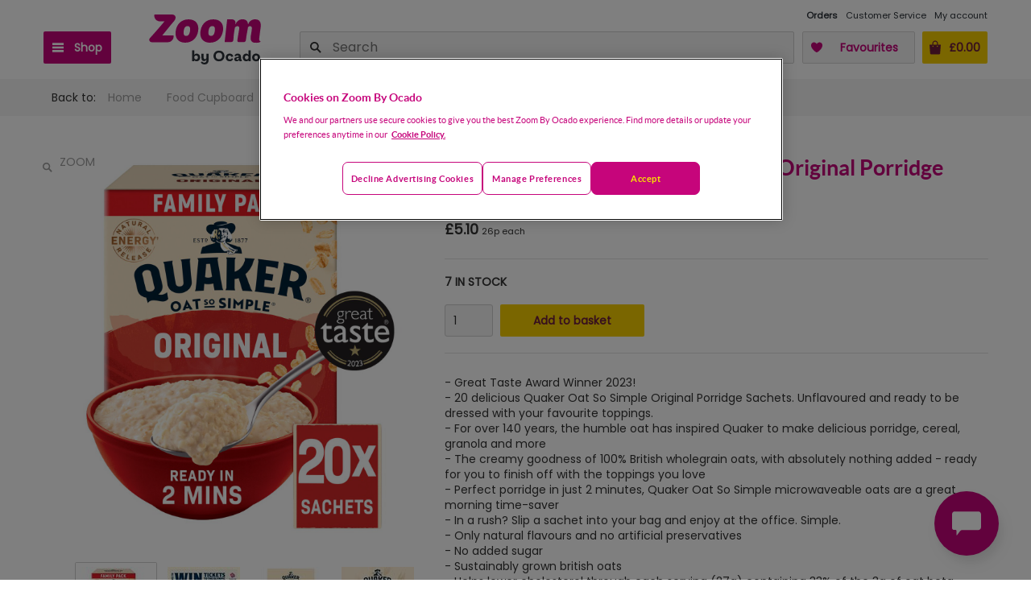

--- FILE ---
content_type: text/html; charset=utf-8
request_url: https://zoom.ocado.com/quaker-oat-so-simple-family-pack-original-porridge-cereal-27g-x-20-per-pack-32544011
body_size: 42467
content:
<!DOCTYPE html><html><head title="Zoom"><meta charSet="utf-8"/><meta name="viewport" content="width=device-width"/><meta name="next-head-count" content="2"/><script src="https://cdn-ukwest.onetrust.com/scripttemplates/otSDKStub.js" type="text/javascript" charSet="UTF-8" data-domain-script="1d4c0aea-e984-4e3d-ac95-a6f57ee3142a"></script><script type="text/javascript">function OptanonWrapper() { 
                        const event = new Event('cookie-consent-changed');
                        window.dispatchEvent(event);
                        const oneTrustLoadedEvent = new CustomEvent('onetrustloaded');
                        window.dispatchEvent(oneTrustLoadedEvent);

                        try {
                            const accept = () => {
                                OneTrust.UpdateConsent("Category", "C0002:1,C0003:1,C0004:0");
                            };
                            // The CSS has been updated with different 'order' properties for mobile and desktop.
                            const css =
                                "#onetrust-pc-btn-handler,.ot-decline-ads{background-color:transparent!important}#onetrust-accept-btn-handler{order:3!important}.ot-decline-ads{display:inline-block!important;border-color:#C6057B!important;color:#C6057B!important;font-weight:600!important;font-size:.813em!important;height:unset!important;line-height:1.4!important;padding:12px 10px!important}.ot-decline-ads:hover{opacity:.7!important}#onetrust-pc-sdk #accept-recommended-btn-handler{display:inline-block!important;float:none!important}#onetrust-pc-sdk .ot-button-group .ot-decline-ads{font-weight:300!important;min-width:155px;font-size:.9em!important;opacity:1;background-color:#004990!important;border-color:#004990!important;color:#fff!important;margin:0!important;text-transform:capitalize}#onetrust-pc-sdk .save-preference-btn-handler{text-transform:capitalize;line-height:38px;margin-left:0!important;margin-right:0!important}#onetrust-banner-sdk .banner-actions-container{display:flex;width:100%;height:auto;justify-content:center}#onetrust-banner-sdk #onetrust-button-group{width:100%}#onetrust-banner-sdk .banner-actions-container button{letter-spacing:.05em!important}@media all and (min-width:768px){#onetrust-banner-sdk .has-reject-all-button .banner-actions-container{min-width:100%;text-align:center}#onetrust-banner-sdk .banner-actions-container button{width:auto!important;text-transform:capitalize}#onetrust-banner-sdk .has-reject-all-button #onetrust-pc-btn-handler.cookie-setting-link{max-width:100%;width:100%;text-align:center}button.ot-decline-ads{order:1}button#onetrust-pc-btn-handler{order:2}button#onetrust-accept-btn-handler{order:3}#onetrust-pc-sdk .ot-pc-footer-logo{width:92px!important}#onetrust-pc-sdk .powered-by-logo{max-width:100%}#onetrust-pc-sdk .ot-button-group-parent img{width:100%!important}}@media all and (max-width:640px){#onetrust-pc-sdk.otPcTab #ot-content{height:calc(100% - 305px)!important}}@media all and (max-width:767px){.ot-decline-ads{margin-left:0!important;font-size:.813em!important;letter-spacing:.05em!important}#onetrust-banner-sdk .banner-actions-container{flex-direction:column}#onetrust-pc-sdk .ot-button-group .ot-decline-ads{width:calc(100% - 33px)!important;letter-spacing:0!important;padding:0!important;text-align:center!important}#onetrust-pc-sdk.otPcTab .ot-pc-footer-logo a{text-align:center}button#onetrust-accept-btn-handler{order:1 !important}button.ot-decline-ads{order:2}button#onetrust-pc-btn-handler{order:3}}@media (max-width:767px){#onetrust-button-group .ot-decline-ads{width:100%!important}#onetrust-pc-btn-handler{max-width:100%!important;width:100%!important}}.banner-actions-container{margin-bottom:1rem!important;gap:.5rem!important}.banner-actions-container>button{margin:0!important}";
                            const styleEl = document.createElement("style");
                            styleEl.textContent = css;
                            document.head.appendChild(styleEl);
                            const actionsContainer = document.querySelector(
                                "#onetrust-button-group .banner-actions-container"
                            );
                            const prefCenterBtn = document.querySelector("#onetrust-pc-btn-handler");
                            if (!actionsContainer) {
                                return;
                            }
                            if (prefCenterBtn && prefCenterBtn.parentElement !== actionsContainer) {
                                actionsContainer.appendChild(prefCenterBtn);
                            }
                            let declineBtn = document.querySelector(".ot-decline-ads");
                            if (!declineBtn) {
                                declineBtn = document.createElement("button");
                                declineBtn.className = "ot-decline-ads";
                                declineBtn.type = "button";
                                declineBtn.tabIndex = 0;
                                declineBtn.textContent = "Decline advertising cookies";
                                declineBtn.addEventListener("click", accept);
                                actionsContainer.appendChild(declineBtn);
                            }
                        } catch (error) {
                            window.faro.api.pushError(
                                error instanceof Error ? error : new Error('OneTrust OptanonWrapper error: ' + String(error)), {
                                    context: {
                                        message: 'OneTrust OptanonWrapper execution failed',
                                        source: 'createOptanonWrapper'
                                    }
                                }
                            );
                        }
                }</script><script type="text/javascript" src="//widget.trustpilot.com/bootstrap/v5/tp.widget.bootstrap.min.js" async=""></script><link rel="preconnect" href="//cdn-eu.dynamicyield.com"/><link rel="preconnect" href="//st-eu.dynamicyield.com"/><link rel="preconnect" href="//rcom-eu.dynamicyield.com"/><link rel="dns-prefetch" href="//cdn-eu.dynamicyield.com"/><link rel="dns-prefetch" href="//st-eu.dynamicyield.com"/><link rel="dns-prefetch" href="//rcom-eu.dynamicyield.com"/><script type="text/javascript">
                        window.DY = window.DY || {};
                        DY.recommendationContext = {"type":"OTHER"};
                        const cookieConsentAccepted = localStorage.getItem('cookieConsentAccepted') === 'true';
                        DY.userActiveConsent = {
                            'accepted': cookieConsentAccepted,
                        };
                        document.cookie = 'dy_cookies_accepted=' + cookieConsentAccepted.toString() + '; path=/';
                    </script><script type="text/javascript" src="//cdn-eu.dynamicyield.com/api/9878335/api_dynamic.js"></script><script type="text/javascript" src="//cdn-eu.dynamicyield.com/api/9878335/api_static.js"></script><script src="https://orl-prd-ccai-qy9mz6o.ew2.ccaiplatform.com/web-sdk/v3/widget.js"></script><script data-id="dl-script">
              var dataLayer = dataLayer || [];
              dataLayer.push({
                'SHOP': 'Zoom',
                'LI': false,
                'POC': undefined,
                'CUST_NUM': undefined,
                'CUST_NAME': '',
                'CUST_SURNAME': '',
                'CUST_EMAIL': '',
              });
            </script><meta name="google-site-verification" content="OwLmf2tl8_IO5eF55OvxYf94gkjKFLlitUrvb2hJUPw"/><link rel="stylesheet" type="text/css" href="/static/shop/ui-departmentstore/styles/tequila/ui.departmentstore.theme.tequila.min.css"/><link rel="stylesheet" type="text/css" href="/static/shop/edge/nprogress.css"/><link rel="icon" href="/static/shop/edge/images/favicon.ico"/><link rel="preconnect" href="https://fonts.googleapis.com"/><link rel="preconnect" href="https://fonts.gstatic.com" crossorigin="anonymous"/><link rel="canonical" href="https://zoom.ocado.com/products"/><link rel="apple-touch-icon-precomposed" href="/static/shop/edge/images/apple-touch/apple-touch-icon-03-2022.png"/><link rel="apple-touch-icon-precomposed" sizes="57x57" href="/static/shop/edge/images/apple-touch/apple-touch-icon-57x57-precomposed-03-2022.png"/><link rel="apple-touch-icon-precomposed" sizes="76x76" href="/static/shop/edge/images/apple-touch/apple-touch-icon-76x76-precomposed-03-2022.png"/><link rel="apple-touch-icon-precomposed" sizes="120x120" href="/static/shop/edge/images/apple-touch/apple-touch-icon-120x120-precomposed-03-2022.png"/><link rel="apple-touch-icon-precomposed" sizes="152x152" href="/static/shop/edge/images/apple-touch/apple-touch-icon-152x152-precomposed-03-2022.png"/><link rel="preconnect" href="https://fonts.gstatic.com" crossorigin /><link rel="preload" href="/_next/static/css/ef94c2f099d6522c.css" as="style"/><link rel="stylesheet" href="/_next/static/css/ef94c2f099d6522c.css" data-n-g=""/><noscript data-n-css=""></noscript><script defer="" nomodule="" src="/_next/static/chunks/polyfills-42372ed130431b0a.js"></script><script src="/_next/static/chunks/webpack-b21e03acb3084cf5.js" defer=""></script><script src="/_next/static/chunks/framework-f30cbadcebab7629.js" defer=""></script><script src="/_next/static/chunks/main-5017b856aa0a7ede.js" defer=""></script><script src="/_next/static/chunks/pages/_app-4dabacae0e10e6cd.js" defer=""></script><script src="/_next/static/chunks/6001-7f9857e697041722.js" defer=""></script><script src="/_next/static/chunks/7219-df7e9ff6ad289ac6.js" defer=""></script><script src="/_next/static/chunks/3500-856d08e6ec36ed72.js" defer=""></script><script src="/_next/static/chunks/7665-73562991e65ff78c.js" defer=""></script><script src="/_next/static/chunks/pages/products-6bf351310ec81035.js" defer=""></script><script src="/_next/static/i5HjCRI4rz4ojxhymMIPm/_buildManifest.js" defer=""></script><script src="/_next/static/i5HjCRI4rz4ojxhymMIPm/_ssgManifest.js" defer=""></script><style data-styled="" data-styled-version="5.3.11"></style><style data-href="https://fonts.googleapis.com/css2?family=Poppins&display=swap">@font-face{font-family:'Poppins';font-style:normal;font-weight:400;font-display:swap;src:url(https://fonts.gstatic.com/l/font?kit=pxiEyp8kv8JHgFVrFJM&skey=87759fb096548f6d&v=v24) format('woff')}@font-face{font-family:'Poppins';font-style:normal;font-weight:400;font-display:swap;src:url(https://fonts.gstatic.com/s/poppins/v24/pxiEyp8kv8JHgFVrJJbecnFHGPezSQ.woff2) format('woff2');unicode-range:U+0900-097F,U+1CD0-1CF9,U+200C-200D,U+20A8,U+20B9,U+20F0,U+25CC,U+A830-A839,U+A8E0-A8FF,U+11B00-11B09}@font-face{font-family:'Poppins';font-style:normal;font-weight:400;font-display:swap;src:url(https://fonts.gstatic.com/s/poppins/v24/pxiEyp8kv8JHgFVrJJnecnFHGPezSQ.woff2) format('woff2');unicode-range:U+0100-02BA,U+02BD-02C5,U+02C7-02CC,U+02CE-02D7,U+02DD-02FF,U+0304,U+0308,U+0329,U+1D00-1DBF,U+1E00-1E9F,U+1EF2-1EFF,U+2020,U+20A0-20AB,U+20AD-20C0,U+2113,U+2C60-2C7F,U+A720-A7FF}@font-face{font-family:'Poppins';font-style:normal;font-weight:400;font-display:swap;src:url(https://fonts.gstatic.com/s/poppins/v24/pxiEyp8kv8JHgFVrJJfecnFHGPc.woff2) format('woff2');unicode-range:U+0000-00FF,U+0131,U+0152-0153,U+02BB-02BC,U+02C6,U+02DA,U+02DC,U+0304,U+0308,U+0329,U+2000-206F,U+20AC,U+2122,U+2191,U+2193,U+2212,U+2215,U+FEFF,U+FFFD}</style></head><body><div id="__next"></div><script id="__NEXT_DATA__" type="application/json">{"props":{"appConfig":{"shopId":8,"shopName":"Zoom","version":"20260123103625","enabledFeatureFlags":["DETAILED_ERROR_LOGGING_ENABLED","PICKING_SITE_CONTENT","LMS_VIEW_SERVICE","UJET_LIVE_CHAT_ENABLED","UNATTENDED_DELIVERY_ENABLED","PICKING_SITE_ID_FOR_CATALOGUE_ENABLED","STUART_SLOT_PRESELECTED","NEW_SEARCH_SORTING_ALGORITHM","PROMOTION_PAGE_ENABLED","IS_DELIVERY_THRESHOLD_INFORMATION_ENABLED","NEW_POSTCODE_CHECKER","ONE_TIME_PAYMENTS_ENABLED","DYNAMIC_YIELD_ENABLED","CREATE_CUSTOMER_VOUCHER_IN_PROMOENGINE_ENABLED","CITRUS_AD_ENABLED","PICKING_SITE_ID_WITH_AVAILABILITY_ENABLED","SSO_ENABLED","ONE_TRUST_ENABLED","LEGITIMATE_INTEREST_ENABLED","PSP_LITE_ENABLED","PICKING_SITE_ID_ENABLED","REDIRECT_TO_ADDRESS_PAGE_IF_LEEDS_ENABLED","NEW_STUART_SLOT_SELECTOR","RATE_LIMITING_ENABLED","WEB_CLIENT","BRAINTREE_KOUNT_ENABLED","ADVISE_V3_ENABLED"],"enabledPlatformFeatures":{"vanDeliveryEnabled":false,"courierDeliveryEnabled":false,"stuartDeliveryEnabled":true,"deliveryInstructionsEnabled":true,"marketingSelectedPartnersEnabled":true,"showPreAuthorisationChargeInfo":false,"orderLeaveFeedbackEnabled":true,"fopUnitPriceEnabled":true,"consentsVoucherEnabled":false,"checkoutShowProducts":false,"basketShowDeliveryInfo":false,"basketShowDeliveryPrice":false,"basketShowDetailsInHeader":false,"badgesPriceMatch":true,"badgesNewProduct":true,"mentionMeEnabled":false,"paypalPaymentEnabled":true,"facebookLikeEnabled":false,"showBopBrandEnabled":false,"showBopPricePerEnabled":true,"showBopSkuEnabled":false,"fulfilmentAvailabilityMessageEnabled":true},"openingTime":{"nextOpeningTime":1769299200,"nextClosingTime":1769299200,"currentTime":1769231762,"openingWeekDayFrom":1,"openingWeekDayTo":7,"openingHourFrom":0,"openingMinuteFrom":0,"openingHourTo":0,"openingMinuteTo":0,"showShopClosedPage":false,"timeZone":"Europe/London","closeSoon":{"title":"Check out now to get your Zoom","richText":"We're closing 12:00 AM.\u003cbr/\u003eCheck out now for delivery today.","plainText":"We're closing 12:00 AM. Check out now for delivery today."},"closeNow":{"title":"We're open from 12:00 AM to 12:00 AM.","richText":"You can browse our range, but you won't be able to place an order. \u003cbr/\u003e\u003cbr/\u003e\u003cstrong\u003eOpening Hours: 12:00 AM to 12:00 AM\u003c/strong\u003e","plainText":"You can browse our range, but you won't be able to place an order. Opening Hours: 12:00 AM to 12:00 AM"},"shopOpen":true},"googleMapsApiKey":"AIzaSyAXRx1rCoNYf2IU78kIv4BScm-lr0doeZ4","addressCountry":"UK","defaultCurrency":"GBP","fulfilmentAvailabilityPollingIntervalSeconds":"90","mentionMeUrlReferrer":"https://tag.mention-me.com/api/v2/referreroffer/","mentionMeUrlReferee":"https://tag.mention-me.com/api/v2/refereefind/","mentionMePartnerCode":"mm4c4f97d8","mentionMeReferrerPopupDelaySeconds":"2","appStoreUrl":"https://itunes.apple.com/us/app/ocado-zoom-60-minute-groceries/id1447126432","playStoreUrl":"https://play.google.com/store/apps/details?id=com.ocado.gm.mobile.zoom","appStoreAppId":"1447126432","footerEmail":"zoom@ocado.com","footerPhoneNumber":"0345 600 2000","facebookAppId":"0","trustpilotUrl":"","socialMediaLinks":{"facebook":"https://www.facebook.com/ZoombyOcado/","instagram":"https://www.instagram.com/ocadozoom/","twitter":"https://twitter.com/zoombyocado"},"loggedIn":false,"userAgentIphoneNonSafari":false,"userAgentIphoneSafari":false},"loggedIn":false,"container":{},"logger":{},"pageProps":{"sku":"32544011","productGroup":{"quantityInBasket":0,"sku":"32544011","name":"Quaker Oat So Simple Family Pack Original Porridge Sachets Cereal 20 per pack","brand":{"name":"Quaker","urlKey":"quaker"},"supplier":{"id":"","name":""},"url":"/quaker-oat-so-simple-family-pack-original-porridge-sachets-cereal-20-per-pack-32544011","images":[{"altText":"Quaker Oat So Simple Family Pack Original Porridge Sachets Cereal 20 per pack","url":"//zoom.ocado.com/productImages/325/32544011_32544011_0_1761825683000_1280x1280.jpg","thumbnailUrl":"//zoom.ocado.com/productImages/325/32544011_32544011_0_1761825683000_90x90.jpg"},{"altText":"Quaker Oat So Simple Family Pack Original Porridge Sachets Cereal 20 per pack","url":"//zoom.ocado.com/productImages/325/32544011_32544011_1_1761825683000_1280x1280.jpg","thumbnailUrl":"//zoom.ocado.com/productImages/325/32544011_32544011_1_1761825683000_90x90.jpg"},{"altText":"Quaker Oat So Simple Family Pack Original Porridge Sachets Cereal 20 per pack","url":"//zoom.ocado.com/productImages/325/32544011_32544011_2_1761825683000_1280x1280.jpg","thumbnailUrl":"//zoom.ocado.com/productImages/325/32544011_32544011_2_1761825683000_90x90.jpg"},{"altText":"Quaker Oat So Simple Family Pack Original Porridge Sachets Cereal 20 per pack","url":"//zoom.ocado.com/productImages/325/32544011_32544011_3_1761825683000_1280x1280.jpg","thumbnailUrl":"//zoom.ocado.com/productImages/325/32544011_32544011_3_1761825683000_90x90.jpg"},{"altText":"Quaker Oat So Simple Family Pack Original Porridge Sachets Cereal 20 per pack","url":"//zoom.ocado.com/productImages/325/32544011_32544011_4_1761825683000_1280x1280.jpg","thumbnailUrl":"//zoom.ocado.com/productImages/325/32544011_32544011_4_1761825683000_90x90.jpg"},{"altText":"Quaker Oat So Simple Family Pack Original Porridge Sachets Cereal 20 per pack","url":"//zoom.ocado.com/productImages/325/32544011_32544011_5_1761825683000_1280x1280.jpg","thumbnailUrl":"//zoom.ocado.com/productImages/325/32544011_32544011_5_1761825683000_90x90.jpg"},{"altText":"Quaker Oat So Simple Family Pack Original Porridge Sachets Cereal 20 per pack","url":"//zoom.ocado.com/productImages/325/32544011_32544011_6_1761825683000_1280x1280.jpg","thumbnailUrl":"//zoom.ocado.com/productImages/325/32544011_32544011_6_1761825683000_90x90.jpg"},{"altText":"Quaker Oat So Simple Family Pack Original Porridge Sachets Cereal 20 per pack","url":"//zoom.ocado.com/productImages/325/32544011_32544011_7_1761825683000_1280x1280.jpg","thumbnailUrl":"//zoom.ocado.com/productImages/325/32544011_32544011_7_1761825683000_90x90.jpg"}],"prices":{"base":{"currency":"GBP","amount":"5.10"},"final":{"currency":"GBP","amount":"5.10"}},"unitPrice":{"price":{"currency":"GBP","amount":"0.26"},"code":"each"},"isSellable":true,"isDiscountable":true,"isFavourite":false,"isOutOfRange":false,"availability":{"availabilityType":"AVAILABLE","currentStock":2147483647},"categories":["Direct"],"productCategories":["Food Cupboard","Breakfast Cereals","Porridge \u0026 Oats","Instant Sachets"],"fullCategories":[{"name":"Home","url":"/"},{"name":"Food Cupboard","url":"/food-cupboard"},{"name":"Breakfast Cereals","url":"/food-cupboard/breakfast-cereals"},{"name":"Porridge \u0026 Oats","url":"/food-cupboard/breakfast-cereals/porridge-oats"},{"name":"Instant Sachets","url":"/food-cupboard/breakfast-cereals/porridge-oats/instant-sachets"}],"dimensions":[],"freeGifts":[],"content":[{"title":"","content":"- Great Taste Award Winner 2023!\u003cbr/\u003e- 20 delicious Quaker Oat So Simple Original Porridge Sachets. Unflavoured and ready to be dressed with your favourite toppings. \u003cbr/\u003e- For over 140 years, the humble oat has inspired Quaker to make delicious porridge, cereal, granola and more\u003cbr/\u003e- The creamy goodness of 100% British wholegrain oats, with absolutely nothing added - ready for you to finish off with the toppings you love\u003cbr/\u003e- Perfect porridge in just 2 minutes, Quaker Oat So Simple microwaveable oats are a great morning time-saver\u003cbr/\u003e- In a rush? Slip a sachet into your bag and enjoy at the office. Simple.\u003cbr/\u003e- Only natural flavours and no artificial preservatives\u003cbr/\u003e- No added sugar\u003cbr/\u003e- Sustainably grown british oats \u003cbr/\u003e- Helps lower cholesterol through each serving (27g) containing 33% of the 3g of oat beta-glucan suggested per day. \u003cbr/\u003e- Outer packaging is recyclable"},{"title":"","content":"We all have a fire inside us - a passion and purpose that powers our everyday. And the hearty, nourishing goodness of our wonderful 100% wholegrain oats is the perfect fuel for that fire. \u003cbr/\u003eAt Quaker, our fire insude is driven by a desire to set the foundations for a better future. \u003cbr/\u003e\u003cbr/\u003eAll of these oats are grown on British farms, keeping our 'food miles' down to a minimum. Our growers are passionate about sustainability so we've partnered with sustainable farming charity LEAF. Together we're committed to increasing biodiversity and wildlife conservation, nourishing the soil for our planet. \u003cbr/\u003e\u003cbr/\u003eAt Quaker, we know the huge importance breakfast plays in fuelling learning - so since 2009, we've partnered with the charity Magic Breakfast to donate millions of bowls of Quaker to schoolchildren who need them. Because we believe that inside the littlest tummies, burn the brightest fires."},{"title":"Features","content":"100% Whole Grain, Quakers Quality Promise - Our Best Oats, Sustainably grown British Oats, Ready in 2 minutes, No Added Sugar, Natural Flavours, No artificial preservatives, Helps lower cholesterol"},{"title":"Further Description","content":"Did you know oats are a natural powerhouse of goodness?\u003cbr/\u003eThis is how Quaker's positive nutrition kick-starts your morning\u003cbr/\u003e\u003cbr/\u003eWe help deliver breakfast in schools with Magic Breakfast***\u003cbr/\u003eYou can support too at: www.magicbreakfast.com\u003cbr/\u003eMagic breakfast, fuel for learning\u003cbr/\u003e***Every day in the UK Quaker makes 16,000 breakfasts available for children at schools in the greatest need.\u003cbr/\u003e\u003cbr/\u003eEnjoy as part of a varied and balanced diet and healthy lifestyle. Oat beta-glucan has been shown to lower blood cholesterol. High cholesterol is a risk factor in the development of coronary heart disease. Coronary heart disease has multiple risk factors and altering one of these risk factors may or may not have a beneficial effect.\u003cbr/\u003e\u003cbr/\u003eFor more recipe ideas, visit @quakeroatsuk on Instagram and Facebook\u003cbr/\u003e\u003cbr/\u003eFor further information on cooking instructions and microwave settings, please visit our website: www.quaker.co.uk"},{"title":"Brand","content":"Quaker"},{"title":"Instructions","content":"Microwave - From Ambient. FEED THE FIRE\u003cbr/\u003eIN JUST 2 MINUTES\u003cbr/\u003eMake in the microwave:\u003cbr/\u003e1. Tear open your sachet and empty it into a bowl\u003cbr/\u003e2. Fill the empty sachet with milk up to the line. Pour into the bowl and mix.\u003cbr/\u003e3. Pop it in the Microwave for 2 minutes on full power*. Stir and then dig in\u003cbr/\u003eIf the porridge is not to your preferred consistency, cook for another 10-20 seconds\u003cbr/\u003e*that is a 900W Microwave"},{"title":"Preparation and Usage","content":"FEED THE FIRE\u003cbr/\u003eIN JUST 2 MINUTES\u003cbr/\u003eMake in the microvawe:\u003cbr/\u003e1. Tear open your sachet and empty it into a bowl\u003cbr/\u003e2. Fill the empty sachet up to the line. Pour into the bowl and mix.\u003cbr/\u003e3. Pop it in the microwave for 2 minutes on full power*. Stir and then dig in\u003cbr/\u003eIf the porridge is not to your preferred consistency, cook for another 10-20 seconds\u003cbr/\u003e*that is a 900W microwave"},{"title":"Allergy Information","content":"May contain Wheat, Barley and Soya"},{"title":"Manufacturer","content":"Freepost NAT21737,\u003cbr/\u003ePO Box 7757,\u003cbr/\u003eLeicester,\u003cbr/\u003eLE4 8YZ.\u003cbr/\u003e\u003cbr/\u003eEU:\u003cbr/\u003ec/o Dublin 18,\u003cbr/\u003eD18 Y3Y9."},{"title":"Return To Address","content":"Quaker Quality Promise\u003cbr/\u003eWe're here to help.\u003cbr/\u003equaker.co.uk\u003cbr/\u003eUK 0800 0324490\u003cbr/\u003eROI 1800 509408\u003cbr/\u003eWeekdays 9am - 5pm\u003cbr/\u003eConsumer Care,\u003cbr/\u003eQuaker Oats,\u003cbr/\u003eFreepost NAT21737,\u003cbr/\u003ePO Box 7757,\u003cbr/\u003eLeicester,\u003cbr/\u003eLE4 8YZ.\u003cbr/\u003e\u003cbr/\u003eEU: Quaker Oats,\u003cbr/\u003ec/o Dublin 18,\u003cbr/\u003eD18 Y3Y9.\u003cbr/\u003ePlease have product available when contacting us. Applies to UK and Republic of Ireland only. Your statutory rights are not affected."},{"title":"Package Type","content":"Box"},{"title":"Recycling Information","content":"Box - Recycle; Sachet - Do Not Recycle"},{"title":"Other Information","content":"Full Product Name:\u003cbr/\u003eOriginal Microwaveable Oats\u003cbr/\u003e\u003cbr/\u003eStorage:\u003cbr/\u003eStore in a cool dry place\u003cbr/\u003e\u003cbr/\u003eUsage:\u003cbr/\u003e20 Servings\u003cbr/\u003e"},{"title":"Allergen Information","content":"May Contain Barley, Contains Cereals Containing Gluten, Contains Oats, May Contain Soya, May Contain Wheat"},{"title":"Nutritional Data","content":"\u003ctable class=\"nutrition\"\u003e\n\u003ctr\u003e\u003cth\u003eTypical Values\u003c/th\u003e\u003cth\u003ePer 100g\u003c/th\u003e\u003cth\u003ePer 27g\u003c/th\u003e\u003cth\u003ePer 27g1 (%*)\u003c/th\u003e\u003c/tr\u003e\n\u003ctr\u003e\u003ctd\u003eEnergy\u003c/td\u003e\u003ctd\u003e370 kcal \u003c/td\u003e\u003ctd\u003e100 kcal \u003c/td\u003e\u003ctd\u003e180 kcal (9%*)\u003c/td\u003e\u003c/tr\u003e\n\u003ctr\u003e\u003ctd\u003eFat\u003c/td\u003e\u003ctd\u003e7.7 g \u003c/td\u003e\u003ctd\u003e2.1 g \u003c/td\u003e\u003ctd\u003e5.0 g (7%*)\u003c/td\u003e\u003c/tr\u003e\n\u003ctr\u003e\u003ctd\u003eof which Saturates\u003c/td\u003e\u003ctd\u003e1.3 g \u003c/td\u003e\u003ctd\u003e0.3 g \u003c/td\u003e\u003ctd\u003e2.3 g (12%*)\u003c/td\u003e\u003c/tr\u003e\n\u003ctr\u003e\u003ctd\u003eCarbohydrate\u003c/td\u003e\u003ctd\u003e59 g \u003c/td\u003e\u003ctd\u003e16 g \u003c/td\u003e\u003ctd\u003e24 g \u003c/td\u003e\u003c/tr\u003e\n\u003ctr\u003e\u003ctd\u003eof which Sugars\u003c/td\u003e\u003ctd\u003e1.0 g \u003c/td\u003e\u003ctd\u003e0.3 g \u003c/td\u003e\u003ctd\u003e8.4 g (9%*)\u003c/td\u003e\u003c/tr\u003e\n\u003ctr\u003e\u003ctd\u003eFibre\u003c/td\u003e\u003ctd\u003e9.0 g \u003c/td\u003e\u003ctd\u003e2.4 g \u003c/td\u003e\u003ctd\u003e2.4 g \u003c/td\u003e\u003c/tr\u003e\n\u003ctr\u003e\u003ctd\u003eProtein\u003c/td\u003e\u003ctd\u003e11 g \u003c/td\u003e\u003ctd\u003e3.0 g \u003c/td\u003e\u003ctd\u003e8.9 g \u003c/td\u003e\u003c/tr\u003e\n\u003ctr\u003e\u003ctd\u003eSalt\u003c/td\u003e\u003ctd\u003e0 g \u003c/td\u003e\u003ctd\u003e0 g \u003c/td\u003e\u003ctd\u003e0.20 g (3%*)\u003c/td\u003e\u003c/tr\u003e\n\u003ctr\u003e\u003ctd\u003eManganese\u003c/td\u003e\u003ctd\u003e3.3 mg \u003c/td\u003e\u003ctd\u003e0.88 mg \u003c/td\u003e\u003ctd\u003e0.88 mg (44%*)\u003c/td\u003e\u003c/tr\u003e\n\u003ctr\u003e\u003ctd\u003eThis pack contains 20 servings\u003c/td\u003e\u003ctd\u003e\u003c/td\u003e\u003ctd\u003e\u003c/td\u003e\u003ctd\u003e\u003c/td\u003e\u003c/tr\u003e\n\u003ctr\u003e\u003ctd\u003e^1 With 180ml of semi skimmed milk\u003c/td\u003e\u003ctd\u003e\u003c/td\u003e\u003ctd\u003e\u003c/td\u003e\u003ctd\u003e\u003c/td\u003e\u003c/tr\u003e\n\u003ctr\u003e\u003ctd\u003e* Reference intake of an average adult (8400 kJ/2000 kcal)\u003c/td\u003e\u003ctd\u003e\u003c/td\u003e\u003ctd\u003e\u003c/td\u003e\u003ctd\u003e\u003c/td\u003e\u003c/tr\u003e\n\u003c/table\u003e"}],"children":[{"sku":"32544011","name":"Quaker Oat So Simple Family Pack Original Porridge Sachets Cereal 20 per pack","url":"/quaker-oat-so-simple-family-pack-original-porridge-sachets-cereal-20-per-pack-32544011","ageRestricted":false,"isOutOfRange":false,"availability":{"availabilityType":"LIMITED","currentStock":7},"brand":{"name":"Quaker","urlKey":"quaker"},"canAddToBasket":true,"catchWeight":false,"content":[{"title":"","content":"- Great Taste Award Winner 2023!\u003cbr/\u003e- 20 delicious Quaker Oat So Simple Original Porridge Sachets. Unflavoured and ready to be dressed with your favourite toppings. \u003cbr/\u003e- For over 140 years, the humble oat has inspired Quaker to make delicious porridge, cereal, granola and more\u003cbr/\u003e- The creamy goodness of 100% British wholegrain oats, with absolutely nothing added - ready for you to finish off with the toppings you love\u003cbr/\u003e- Perfect porridge in just 2 minutes, Quaker Oat So Simple microwaveable oats are a great morning time-saver\u003cbr/\u003e- In a rush? Slip a sachet into your bag and enjoy at the office. Simple.\u003cbr/\u003e- Only natural flavours and no artificial preservatives\u003cbr/\u003e- No added sugar\u003cbr/\u003e- Sustainably grown british oats \u003cbr/\u003e- Helps lower cholesterol through each serving (27g) containing 33% of the 3g of oat beta-glucan suggested per day. \u003cbr/\u003e- Outer packaging is recyclable"},{"title":"","content":"We all have a fire inside us - a passion and purpose that powers our everyday. And the hearty, nourishing goodness of our wonderful 100% wholegrain oats is the perfect fuel for that fire. \u003cbr/\u003eAt Quaker, our fire insude is driven by a desire to set the foundations for a better future. \u003cbr/\u003e\u003cbr/\u003eAll of these oats are grown on British farms, keeping our 'food miles' down to a minimum. Our growers are passionate about sustainability so we've partnered with sustainable farming charity LEAF. Together we're committed to increasing biodiversity and wildlife conservation, nourishing the soil for our planet. \u003cbr/\u003e\u003cbr/\u003eAt Quaker, we know the huge importance breakfast plays in fuelling learning - so since 2009, we've partnered with the charity Magic Breakfast to donate millions of bowls of Quaker to schoolchildren who need them. Because we believe that inside the littlest tummies, burn the brightest fires."},{"title":"Features","content":"100% Whole Grain, Quakers Quality Promise - Our Best Oats, Sustainably grown British Oats, Ready in 2 minutes, No Added Sugar, Natural Flavours, No artificial preservatives, Helps lower cholesterol"},{"title":"Further Description","content":"Did you know oats are a natural powerhouse of goodness?\u003cbr/\u003eThis is how Quaker's positive nutrition kick-starts your morning\u003cbr/\u003e\u003cbr/\u003eWe help deliver breakfast in schools with Magic Breakfast***\u003cbr/\u003eYou can support too at: www.magicbreakfast.com\u003cbr/\u003eMagic breakfast, fuel for learning\u003cbr/\u003e***Every day in the UK Quaker makes 16,000 breakfasts available for children at schools in the greatest need.\u003cbr/\u003e\u003cbr/\u003eEnjoy as part of a varied and balanced diet and healthy lifestyle. Oat beta-glucan has been shown to lower blood cholesterol. High cholesterol is a risk factor in the development of coronary heart disease. Coronary heart disease has multiple risk factors and altering one of these risk factors may or may not have a beneficial effect.\u003cbr/\u003e\u003cbr/\u003eFor more recipe ideas, visit @quakeroatsuk on Instagram and Facebook\u003cbr/\u003e\u003cbr/\u003eFor further information on cooking instructions and microwave settings, please visit our website: www.quaker.co.uk"},{"title":"Brand","content":"Quaker"},{"title":"Instructions","content":"Microwave - From Ambient. FEED THE FIRE\u003cbr/\u003eIN JUST 2 MINUTES\u003cbr/\u003eMake in the microwave:\u003cbr/\u003e1. Tear open your sachet and empty it into a bowl\u003cbr/\u003e2. Fill the empty sachet with milk up to the line. Pour into the bowl and mix.\u003cbr/\u003e3. Pop it in the Microwave for 2 minutes on full power*. Stir and then dig in\u003cbr/\u003eIf the porridge is not to your preferred consistency, cook for another 10-20 seconds\u003cbr/\u003e*that is a 900W Microwave"},{"title":"Preparation and Usage","content":"FEED THE FIRE\u003cbr/\u003eIN JUST 2 MINUTES\u003cbr/\u003eMake in the microvawe:\u003cbr/\u003e1. Tear open your sachet and empty it into a bowl\u003cbr/\u003e2. Fill the empty sachet up to the line. Pour into the bowl and mix.\u003cbr/\u003e3. Pop it in the microwave for 2 minutes on full power*. Stir and then dig in\u003cbr/\u003eIf the porridge is not to your preferred consistency, cook for another 10-20 seconds\u003cbr/\u003e*that is a 900W microwave"},{"title":"Allergy Information","content":"May contain Wheat, Barley and Soya"},{"title":"Manufacturer","content":"Freepost NAT21737,\u003cbr/\u003ePO Box 7757,\u003cbr/\u003eLeicester,\u003cbr/\u003eLE4 8YZ.\u003cbr/\u003e\u003cbr/\u003eEU:\u003cbr/\u003ec/o Dublin 18,\u003cbr/\u003eD18 Y3Y9."},{"title":"Return To Address","content":"Quaker Quality Promise\u003cbr/\u003eWe're here to help.\u003cbr/\u003equaker.co.uk\u003cbr/\u003eUK 0800 0324490\u003cbr/\u003eROI 1800 509408\u003cbr/\u003eWeekdays 9am - 5pm\u003cbr/\u003eConsumer Care,\u003cbr/\u003eQuaker Oats,\u003cbr/\u003eFreepost NAT21737,\u003cbr/\u003ePO Box 7757,\u003cbr/\u003eLeicester,\u003cbr/\u003eLE4 8YZ.\u003cbr/\u003e\u003cbr/\u003eEU: Quaker Oats,\u003cbr/\u003ec/o Dublin 18,\u003cbr/\u003eD18 Y3Y9.\u003cbr/\u003ePlease have product available when contacting us. Applies to UK and Republic of Ireland only. Your statutory rights are not affected."},{"title":"Package Type","content":"Box"},{"title":"Recycling Information","content":"Box - Recycle; Sachet - Do Not Recycle"},{"title":"Other Information","content":"Full Product Name:\u003cbr/\u003eOriginal Microwaveable Oats\u003cbr/\u003e\u003cbr/\u003eStorage:\u003cbr/\u003eStore in a cool dry place\u003cbr/\u003e\u003cbr/\u003eUsage:\u003cbr/\u003e20 Servings\u003cbr/\u003e"},{"title":"Allergen Information","content":"May Contain Barley, Contains Cereals Containing Gluten, Contains Oats, May Contain Soya, May Contain Wheat"},{"title":"Nutritional Data","content":"\u003ctable class=\"nutrition\"\u003e\n\u003ctr\u003e\u003cth\u003eTypical Values\u003c/th\u003e\u003cth\u003ePer 100g\u003c/th\u003e\u003cth\u003ePer 27g\u003c/th\u003e\u003cth\u003ePer 27g1 (%*)\u003c/th\u003e\u003c/tr\u003e\n\u003ctr\u003e\u003ctd\u003eEnergy\u003c/td\u003e\u003ctd\u003e370 kcal \u003c/td\u003e\u003ctd\u003e100 kcal \u003c/td\u003e\u003ctd\u003e180 kcal (9%*)\u003c/td\u003e\u003c/tr\u003e\n\u003ctr\u003e\u003ctd\u003eFat\u003c/td\u003e\u003ctd\u003e7.7 g \u003c/td\u003e\u003ctd\u003e2.1 g \u003c/td\u003e\u003ctd\u003e5.0 g (7%*)\u003c/td\u003e\u003c/tr\u003e\n\u003ctr\u003e\u003ctd\u003eof which Saturates\u003c/td\u003e\u003ctd\u003e1.3 g \u003c/td\u003e\u003ctd\u003e0.3 g \u003c/td\u003e\u003ctd\u003e2.3 g (12%*)\u003c/td\u003e\u003c/tr\u003e\n\u003ctr\u003e\u003ctd\u003eCarbohydrate\u003c/td\u003e\u003ctd\u003e59 g \u003c/td\u003e\u003ctd\u003e16 g \u003c/td\u003e\u003ctd\u003e24 g \u003c/td\u003e\u003c/tr\u003e\n\u003ctr\u003e\u003ctd\u003eof which Sugars\u003c/td\u003e\u003ctd\u003e1.0 g \u003c/td\u003e\u003ctd\u003e0.3 g \u003c/td\u003e\u003ctd\u003e8.4 g (9%*)\u003c/td\u003e\u003c/tr\u003e\n\u003ctr\u003e\u003ctd\u003eFibre\u003c/td\u003e\u003ctd\u003e9.0 g \u003c/td\u003e\u003ctd\u003e2.4 g \u003c/td\u003e\u003ctd\u003e2.4 g \u003c/td\u003e\u003c/tr\u003e\n\u003ctr\u003e\u003ctd\u003eProtein\u003c/td\u003e\u003ctd\u003e11 g \u003c/td\u003e\u003ctd\u003e3.0 g \u003c/td\u003e\u003ctd\u003e8.9 g \u003c/td\u003e\u003c/tr\u003e\n\u003ctr\u003e\u003ctd\u003eSalt\u003c/td\u003e\u003ctd\u003e0 g \u003c/td\u003e\u003ctd\u003e0 g \u003c/td\u003e\u003ctd\u003e0.20 g (3%*)\u003c/td\u003e\u003c/tr\u003e\n\u003ctr\u003e\u003ctd\u003eManganese\u003c/td\u003e\u003ctd\u003e3.3 mg \u003c/td\u003e\u003ctd\u003e0.88 mg \u003c/td\u003e\u003ctd\u003e0.88 mg (44%*)\u003c/td\u003e\u003c/tr\u003e\n\u003ctr\u003e\u003ctd\u003eThis pack contains 20 servings\u003c/td\u003e\u003ctd\u003e\u003c/td\u003e\u003ctd\u003e\u003c/td\u003e\u003ctd\u003e\u003c/td\u003e\u003c/tr\u003e\n\u003ctr\u003e\u003ctd\u003e^1 With 180ml of semi skimmed milk\u003c/td\u003e\u003ctd\u003e\u003c/td\u003e\u003ctd\u003e\u003c/td\u003e\u003ctd\u003e\u003c/td\u003e\u003c/tr\u003e\n\u003ctr\u003e\u003ctd\u003e* Reference intake of an average adult (8400 kJ/2000 kcal)\u003c/td\u003e\u003ctd\u003e\u003c/td\u003e\u003ctd\u003e\u003c/td\u003e\u003ctd\u003e\u003c/td\u003e\u003c/tr\u003e\n\u003c/table\u003e"}],"dimensions":[],"freeGifts":[],"images":[{"altText":"Quaker Oat So Simple Family Pack Original Porridge Sachets Cereal 20 per pack","url":"//zoom.ocado.com/productImages/325/32544011_32544011_0_1761825683000_1280x1280.jpg","thumbnailUrl":"//zoom.ocado.com/productImages/325/32544011_32544011_0_1761825683000_90x90.jpg"},{"altText":"Quaker Oat So Simple Family Pack Original Porridge Sachets Cereal 20 per pack","url":"//zoom.ocado.com/productImages/325/32544011_32544011_1_1761825683000_1280x1280.jpg","thumbnailUrl":"//zoom.ocado.com/productImages/325/32544011_32544011_1_1761825683000_90x90.jpg"},{"altText":"Quaker Oat So Simple Family Pack Original Porridge Sachets Cereal 20 per pack","url":"//zoom.ocado.com/productImages/325/32544011_32544011_2_1761825683000_1280x1280.jpg","thumbnailUrl":"//zoom.ocado.com/productImages/325/32544011_32544011_2_1761825683000_90x90.jpg"},{"altText":"Quaker Oat So Simple Family Pack Original Porridge Sachets Cereal 20 per pack","url":"//zoom.ocado.com/productImages/325/32544011_32544011_3_1761825683000_1280x1280.jpg","thumbnailUrl":"//zoom.ocado.com/productImages/325/32544011_32544011_3_1761825683000_90x90.jpg"},{"altText":"Quaker Oat So Simple Family Pack Original Porridge Sachets Cereal 20 per pack","url":"//zoom.ocado.com/productImages/325/32544011_32544011_4_1761825683000_1280x1280.jpg","thumbnailUrl":"//zoom.ocado.com/productImages/325/32544011_32544011_4_1761825683000_90x90.jpg"},{"altText":"Quaker Oat So Simple Family Pack Original Porridge Sachets Cereal 20 per pack","url":"//zoom.ocado.com/productImages/325/32544011_32544011_5_1761825683000_1280x1280.jpg","thumbnailUrl":"//zoom.ocado.com/productImages/325/32544011_32544011_5_1761825683000_90x90.jpg"},{"altText":"Quaker Oat So Simple Family Pack Original Porridge Sachets Cereal 20 per pack","url":"//zoom.ocado.com/productImages/325/32544011_32544011_6_1761825683000_1280x1280.jpg","thumbnailUrl":"//zoom.ocado.com/productImages/325/32544011_32544011_6_1761825683000_90x90.jpg"},{"altText":"Quaker Oat So Simple Family Pack Original Porridge Sachets Cereal 20 per pack","url":"//zoom.ocado.com/productImages/325/32544011_32544011_7_1761825683000_1280x1280.jpg","thumbnailUrl":"//zoom.ocado.com/productImages/325/32544011_32544011_7_1761825683000_90x90.jpg"}],"prices":{"base":{"currency":"GBP","amount":"5.10"},"final":{"currency":"GBP","amount":"5.10"}},"unitPrice":{"price":{"currency":"GBP","amount":"0.26"},"code":"each"},"productDetail":{"minWeightInGrams":1000,"maxWeightInGrams":1000,"avgWeightInGrams":0},"showCourierMessage":false}],"inPriceMatchCategory":false,"inNewProductCategory":false,"usefulLinks":[{"name":"See our full range of \u003cstrong\u003einstant sachets\u003c/strong\u003e","url":"/food-cupboard/breakfast-cereals/porridge-oats/instant-sachets"},{"name":"See the full range from \u003cstrong\u003eQuaker\u003c/strong\u003e in \u003cstrong\u003einstant sachets\u003c/strong\u003e","url":"/food-cupboard/breakfast-cereals/porridge-oats/instant-sachets?brand=quaker"}]}},"initialState":{"basket":{"shops":[{"items":[],"samplesConfiguration":{"promotionId":"","samples":[],"maxToSelect":0},"subtotal":{"amount":"0.00","currency":"GBP"},"id":8}],"deliveryCharge":{"amount":"0.00","currency":"GBP"},"subtotal":{"amount":"0.00","currency":"GBP"},"subtotalAfterCustomerDiscount":{"amount":"0.00","currency":"GBP"},"itemPromosSavings":{"amount":"0.00","currency":"GBP"},"total":{"amount":"0.00","currency":"GBP"},"totalQuantity":0,"lastModified":"1769231763374","customerDiscount":{"value":{"amount":"0.00","currency":"GBP"},"percent":0,"discountFullyApplied":true},"basketValidations":{"minimumSpendThresholdMet":true,"minimumSpendThreshold":{"amount":"0.00","currency":"GBP"},"maximumSpendThresholdMet":true,"maximumSpendThreshold":{"amount":"0.00","currency":"GBP"},"maximumOrdersPerDay":0,"maximumOrdersPerDayReached":false,"maximumOrdersPerWeek":0,"maximumOrdersPerWeekReached":false},"minimumSpendThresholdMet":true,"minimumSpendThreshold":{"amount":"0.00","currency":"GBP"},"maximumSpendThresholdMet":true,"maximumSpendThreshold":{"amount":"0.00","currency":"GBP"},"maximumOrdersPerDay":0,"maximumOrdersPerDayReached":false,"estimatedTotal":false},"customer":{"consents":{"status":"UNINITIALIZED","data":null},"details":{"status":"UNINITIALIZED","error":null,"customerDetails":null}},"catalogue":{"isLoading":false,"payload":{"tag":null,"requestUrl":"","breadcrumb":{"elements":[]},"sortOptions":[],"products":[],"offset":0,"totalProducts":0,"perPage":36,"type":"CATEGORY","catalogueAnalyticsMetadata":{}}},"openingTime":{"openingHourFrom":0,"openingHourTo":0,"openingMinuteFrom":0,"openingMinuteTo":0,"currentTime":0,"localResponseTime":0,"nextClosingTime":0,"nextOpeningTime":0,"shopOpen":true,"timeZone":"","loaded":false},"currency":{"ISO":"GBP","symbol":"£"},"navigationData":{"status":"COMPLETE","menuItems":[{"type":"CATEGORY","name":"Offers","link":"/offers","highlighted":true,"openInNewTab":false,"numberOfProducts":557,"tagId":253046,"verbose":true,"submenuItems":[{"type":"PROMOTION_CATEGORY","name":"Multi-buys","link":null,"highlighted":false,"openInNewTab":false,"numberOfProducts":318,"promotionCategoryId":"bundle","submenuItems":[{"type":"PROMOTION","name":"Grumpy Mule: Buy 1, Add 2nd Half Price","link":null,"highlighted":false,"openInNewTab":false,"numberOfProducts":5,"promotionId":"P_0002576462"},{"type":"PROMOTION","name":"TrueStart Coffee: Buy 1, Add 2nd Half Price","link":null,"highlighted":false,"openInNewTab":false,"numberOfProducts":2,"promotionId":"P_0002576474"},{"type":"PROMOTION","name":"Edgard \u0026 Cooper: Buy Any 5, Add 1 Free","link":null,"highlighted":false,"openInNewTab":false,"numberOfProducts":6,"promotionId":"P_0002578906"},{"type":"PROMOTION","name":"Biona Organic: Buy Any 3, Add 1 Free","link":null,"highlighted":false,"openInNewTab":false,"numberOfProducts":2,"promotionId":"P_0002584264"},{"type":"PROMOTION","name":"Lucy's Dressings: Buy Any 2, Add 1 Free","link":null,"highlighted":false,"openInNewTab":false,"numberOfProducts":5,"promotionId":"P_0002585070"},{"type":"PROMOTION","name":"Biotiful Kefir: Buy Any 2, Add 1 Free","link":null,"highlighted":false,"openInNewTab":false,"numberOfProducts":1,"promotionId":"P_0002622926"},{"type":"PROMOTION","name":"Virtue Yerba: Buy any 4 for 3","link":null,"highlighted":false,"openInNewTab":false,"numberOfProducts":3,"promotionId":"P_0002622944"},{"type":"PROMOTION","name":"Buy any 3 for 2","link":null,"highlighted":false,"openInNewTab":false,"numberOfProducts":3,"promotionId":"P_0002622945"},{"type":"PROMOTION","name":"Stowford Press: Buy any 4 for 3","link":null,"highlighted":false,"openInNewTab":false,"numberOfProducts":1,"promotionId":"P_0002622946"},{"type":"PROMOTION","name":"Johnson's Baby: Buy 3 for 2","link":null,"highlighted":false,"openInNewTab":false,"numberOfProducts":2,"promotionId":"P_0002622947"},{"type":"PROMOTION","name":"Tresemme Hairspray: Buy 2, Add 1 Free","link":null,"highlighted":false,"openInNewTab":false,"numberOfProducts":1,"promotionId":"P_0002623259"},{"type":"PROMOTION","name":"Seven Seas Capsules: Buy 2, Add 1 Free","link":null,"highlighted":false,"openInNewTab":false,"numberOfProducts":1,"promotionId":"P_0002623260"},{"type":"PROMOTION","name":"Pet Event: Buy Any 3, Add 1 Free","link":null,"highlighted":false,"openInNewTab":false,"numberOfProducts":63,"promotionId":"P_0002623265"},{"type":"PROMOTION","name":"Meat, Fish \u0026 Poultry: Buy any 3 for £12","link":null,"highlighted":false,"openInNewTab":false,"numberOfProducts":24,"promotionId":"P_0002644871"},{"type":"PROMOTION","name":"Schwartz: Any 2 for £3.50","link":null,"highlighted":false,"openInNewTab":false,"numberOfProducts":54,"promotionId":"P_0002637410"},{"type":"PROMOTION","name":"Schwartz: Any 4 for £2.50","link":null,"highlighted":false,"openInNewTab":false,"numberOfProducts":12,"promotionId":"P_0002637411"},{"type":"PROMOTION","name":"Buy any 4 for 3","link":null,"highlighted":false,"openInNewTab":false,"numberOfProducts":150,"promotionId":"P_0002642084"},{"type":"PROMOTION","name":"PACK'D: Buy 2 for £8","link":null,"highlighted":false,"openInNewTab":false,"numberOfProducts":5,"promotionId":"P_0002627652"},{"type":"PROMOTION","name":"Buy any 4 for £8","link":null,"highlighted":false,"openInNewTab":false,"numberOfProducts":4,"promotionId":"P_0002627959"},{"type":"PROMOTION","name":"Buy any 3 for £3","link":null,"highlighted":false,"openInNewTab":false,"numberOfProducts":2,"promotionId":"P_0002627960"},{"type":"PROMOTION","name":"Taylors Coffee: Buy any 2 for £9","link":null,"highlighted":false,"openInNewTab":false,"numberOfProducts":7,"promotionId":"P_0002576452"},{"type":"PROMOTION","name":"St. Dalfour: Buy any 2, save £1.50","link":null,"highlighted":false,"openInNewTab":false,"numberOfProducts":7,"promotionId":"P_0002576453"},{"type":"PROMOTION","name":"Propercorn: Buy any 5 for £4","link":null,"highlighted":false,"openInNewTab":false,"numberOfProducts":2,"promotionId":"P_0002576454"},{"type":"PROMOTION","name":"Propercorn: Buy any 2 for £3.50","link":null,"highlighted":false,"openInNewTab":false,"numberOfProducts":2,"promotionId":"P_0002576455"},{"type":"PROMOTION","name":"Popcorn: Buy any 2 for £3.25","link":null,"highlighted":false,"openInNewTab":false,"numberOfProducts":2,"promotionId":"P_0002576456"},{"type":"PROMOTION","name":"Ember Snacks: Buy any 2 for £4","link":null,"highlighted":false,"openInNewTab":false,"numberOfProducts":2,"promotionId":"P_0002576457"},{"type":"PROMOTION","name":"BEAR Fruit: Buy any 2, Add 1 Free","link":null,"highlighted":false,"openInNewTab":false,"numberOfProducts":4,"promotionId":"P_0002576458"},{"type":"PROMOTION","name":"Cafedirect: Buy any 4, save 25%","link":null,"highlighted":false,"openInNewTab":false,"numberOfProducts":3,"promotionId":"P_0002576461"},{"type":"PROMOTION","name":"Cafedirect Coffee: Buy any 2 for £9.50","link":null,"highlighted":false,"openInNewTab":false,"numberOfProducts":3,"promotionId":"P_0002576463"},{"type":"PROMOTION","name":"Ready to Drink: Buy 3, add 1 Free","link":null,"highlighted":false,"openInNewTab":false,"numberOfProducts":4,"promotionId":"P_0002576464"},{"type":"PROMOTION","name":"Yorkshire Tea: Buy any 2 for £6","link":null,"highlighted":false,"openInNewTab":false,"numberOfProducts":2,"promotionId":"P_0002576465"},{"type":"PROMOTION","name":"Sula: Any 2 for £2.50","link":null,"highlighted":false,"openInNewTab":false,"numberOfProducts":1,"promotionId":"P_0002576466"},{"type":"PROMOTION","name":"Kellogg's Cereal: Buy any 2 for £4","link":null,"highlighted":false,"openInNewTab":false,"numberOfProducts":2,"promotionId":"P_0002576468"},{"type":"PROMOTION","name":"Weetabix: Buy any 2 for £5.50","link":null,"highlighted":false,"openInNewTab":false,"numberOfProducts":4,"promotionId":"P_0002576469"},{"type":"PROMOTION","name":"Quaker: Any 4 for £4","link":null,"highlighted":false,"openInNewTab":false,"numberOfProducts":5,"promotionId":"P_0002576471"},{"type":"PROMOTION","name":"Options: Buy any 3 for £1","link":null,"highlighted":false,"openInNewTab":false,"numberOfProducts":2,"promotionId":"P_0002576472"},{"type":"PROMOTION","name":"Hampstead Tea: Buy 3 for £9","link":null,"highlighted":false,"openInNewTab":false,"numberOfProducts":1,"promotionId":"P_0002576473"},{"type":"PROMOTION","name":"M\u0026S Ready Meals: Buy any 3 for £10","link":null,"highlighted":false,"openInNewTab":false,"numberOfProducts":20,"promotionId":"P_0002578651"},{"type":"PROMOTION","name":"Muller: Buy any 10 for £5","link":null,"highlighted":false,"openInNewTab":false,"numberOfProducts":17,"promotionId":"P_0002578652"},{"type":"PROMOTION","name":"Heinz Soup: Any 8 for £8","link":null,"highlighted":false,"openInNewTab":false,"numberOfProducts":19,"promotionId":"P_0002578653"},{"type":"PROMOTION","name":"Holland \u0026 Barrett: Buy any 1, add 2nd Half Price","link":null,"highlighted":false,"openInNewTab":false,"numberOfProducts":21,"promotionId":"P_0002578655"},{"type":"PROMOTION","name":"Always/Tampax: Any 2 for £6","link":null,"highlighted":false,"openInNewTab":false,"numberOfProducts":11,"promotionId":"P_0002578656"},{"type":"PROMOTION","name":"Whiskas Cat Food: Buy any 2 for £9.30","link":null,"highlighted":false,"openInNewTab":false,"numberOfProducts":10,"promotionId":"P_0002578657"},{"type":"PROMOTION","name":"Sheba: Any 2 for £11.50","link":null,"highlighted":false,"openInNewTab":false,"numberOfProducts":6,"promotionId":"P_0002578658"},{"type":"PROMOTION","name":"Soft Drinks: 2 for £7.50","link":null,"highlighted":false,"openInNewTab":false,"numberOfProducts":8,"promotionId":"P_0002578659"},{"type":"PROMOTION","name":"Soft Drinks: 3 for £11","link":null,"highlighted":false,"openInNewTab":false,"numberOfProducts":11,"promotionId":"P_0002578660"},{"type":"PROMOTION","name":"Soft Drinks: Any 2 for £3.50","link":null,"highlighted":false,"openInNewTab":false,"numberOfProducts":17,"promotionId":"P_0002578661"},{"type":"PROMOTION","name":"Soft Drinks: Any 2 for £9","link":null,"highlighted":false,"openInNewTab":false,"numberOfProducts":3,"promotionId":"P_0002578662"},{"type":"PROMOTION","name":"Schweppes: Any 3 for £4","link":null,"highlighted":false,"openInNewTab":false,"numberOfProducts":8,"promotionId":"P_0002578663"},{"type":"PROMOTION","name":"Buy any 3, add 1 free","link":null,"highlighted":false,"openInNewTab":false,"numberOfProducts":35,"promotionId":"P_0002578664"},{"type":"PROMOTION","name":"Deli : Buy any 2 for £7","link":null,"highlighted":false,"openInNewTab":false,"numberOfProducts":13,"promotionId":"P_0002578665"},{"type":"PROMOTION","name":"Ocado Dip: Buy any 2 for £2.40","link":null,"highlighted":false,"openInNewTab":false,"numberOfProducts":11,"promotionId":"P_0002578666"},{"type":"PROMOTION","name":"Head \u0026 Shoulders: Any 3 for £10","link":null,"highlighted":false,"openInNewTab":false,"numberOfProducts":7,"promotionId":"P_0002578667"},{"type":"PROMOTION","name":"Aussie: Any 3 for £10","link":null,"highlighted":false,"openInNewTab":false,"numberOfProducts":7,"promotionId":"P_0002578668"},{"type":"PROMOTION","name":"Heinz: Any 3 for £3.30","link":null,"highlighted":false,"openInNewTab":false,"numberOfProducts":6,"promotionId":"P_0002578670"},{"type":"PROMOTION","name":"The Collective: Buy any 4 for £4","link":null,"highlighted":false,"openInNewTab":false,"numberOfProducts":3,"promotionId":"P_0002578672"},{"type":"PROMOTION","name":"Heinz Sauce: Buy 2 for £5","link":null,"highlighted":false,"openInNewTab":false,"numberOfProducts":7,"promotionId":"P_0002578673"},{"type":"PROMOTION","name":"Sure Deodorant: Buy any 2 for £4.40","link":null,"highlighted":false,"openInNewTab":false,"numberOfProducts":6,"promotionId":"P_0002578901"},{"type":"PROMOTION","name":"Yeo Valley: Any 3 for £5","link":null,"highlighted":false,"openInNewTab":false,"numberOfProducts":5,"promotionId":"P_0002578902"},{"type":"PROMOTION","name":"Tropicana: Buy 2 for £4","link":null,"highlighted":false,"openInNewTab":false,"numberOfProducts":3,"promotionId":"P_0002578904"},{"type":"PROMOTION","name":"TRIBE: Buy any 3 for £6.50","link":null,"highlighted":false,"openInNewTab":false,"numberOfProducts":5,"promotionId":"P_0002582281"},{"type":"PROMOTION","name":"Soreen: Any 2 for £2","link":null,"highlighted":false,"openInNewTab":false,"numberOfProducts":4,"promotionId":"P_0002582282"},{"type":"PROMOTION","name":"Heinz Soup Pot: Buy 2 for £3.20","link":null,"highlighted":false,"openInNewTab":false,"numberOfProducts":4,"promotionId":"P_0002582283"},{"type":"PROMOTION","name":"Cheeky Panda: Buy 1 add 1 Half Price","link":null,"highlighted":false,"openInNewTab":false,"numberOfProducts":5,"promotionId":"P_0002582285"},{"type":"PROMOTION","name":"Febreze: Any 3 for £6","link":null,"highlighted":false,"openInNewTab":false,"numberOfProducts":3,"promotionId":"P_0002582286"},{"type":"PROMOTION","name":"Febreze: Any 3 for £7","link":null,"highlighted":false,"openInNewTab":false,"numberOfProducts":4,"promotionId":"P_0002582287"},{"type":"PROMOTION","name":"Dove Shower Gel: Buy any 2 for £5","link":null,"highlighted":false,"openInNewTab":false,"numberOfProducts":3,"promotionId":"P_0002583403"},{"type":"PROMOTION","name":"Activia Yoghurt: Buy any 2 for £3.50","link":null,"highlighted":false,"openInNewTab":false,"numberOfProducts":2,"promotionId":"P_0002583404"},{"type":"PROMOTION","name":"Activia: Buy 3 for £4","link":null,"highlighted":false,"openInNewTab":false,"numberOfProducts":2,"promotionId":"P_0002583405"},{"type":"PROMOTION","name":"Arla Protein: Buy any 4 for £3","link":null,"highlighted":false,"openInNewTab":false,"numberOfProducts":3,"promotionId":"P_0002583406"},{"type":"PROMOTION","name":"Lindahls: Any 4 for £3","link":null,"highlighted":false,"openInNewTab":false,"numberOfProducts":3,"promotionId":"P_0002583407"},{"type":"PROMOTION","name":"Rachel's Organic: Buy 4 for £3.50","link":null,"highlighted":false,"openInNewTab":false,"numberOfProducts":1,"promotionId":"P_0002583408"},{"type":"PROMOTION","name":"Cheese Slices: Buy any 5 for £5","link":null,"highlighted":false,"openInNewTab":false,"numberOfProducts":1,"promotionId":"P_0002583409"},{"type":"PROMOTION","name":"Colgate Toothpaste: Any 2 for £6","link":null,"highlighted":false,"openInNewTab":false,"numberOfProducts":3,"promotionId":"P_0002583410"},{"type":"PROMOTION","name":"Colgate Toothbrush: Buy 2 for £4","link":null,"highlighted":false,"openInNewTab":false,"numberOfProducts":1,"promotionId":"P_0002583411"},{"type":"PROMOTION","name":"Hovis: Buy any 2 for £2.50","link":null,"highlighted":false,"openInNewTab":false,"numberOfProducts":2,"promotionId":"P_0002583412"},{"type":"PROMOTION","name":"Hot Sauces: Any 2 for £4.20","link":null,"highlighted":false,"openInNewTab":false,"numberOfProducts":2,"promotionId":"P_0002583413"},{"type":"PROMOTION","name":"Arla: Buy 5 for £5","link":null,"highlighted":false,"openInNewTab":false,"numberOfProducts":2,"promotionId":"P_0002583414"},{"type":"PROMOTION","name":"Daylesford: Buy any 3, Save 20%","link":null,"highlighted":false,"openInNewTab":false,"numberOfProducts":4,"promotionId":"P_0002583417"},{"type":"PROMOTION","name":"Benecol: Buy any 2 for £7.50","link":null,"highlighted":false,"openInNewTab":false,"numberOfProducts":2,"promotionId":"P_0002583418"},{"type":"PROMOTION","name":"Andrex: Buy 2 for £9.90","link":null,"highlighted":false,"openInNewTab":false,"numberOfProducts":1,"promotionId":"P_0002583420"},{"type":"PROMOTION","name":"Andrex Toilet Roll: Buy 2 for £10","link":null,"highlighted":false,"openInNewTab":false,"numberOfProducts":1,"promotionId":"P_0002583421"},{"type":"PROMOTION","name":"Heinz: Any 3 for £3","link":null,"highlighted":false,"openInNewTab":false,"numberOfProducts":3,"promotionId":"P_0002583422"},{"type":"PROMOTION","name":"Rio Mare: Buy 2 for £6","link":null,"highlighted":false,"openInNewTab":false,"numberOfProducts":1,"promotionId":"P_0002583426"},{"type":"PROMOTION","name":"Heinz Soup: Buy any 3 for £10","link":null,"highlighted":false,"openInNewTab":false,"numberOfProducts":3,"promotionId":"P_0002583427"},{"type":"PROMOTION","name":"Rio Mare: Any 2 for £5","link":null,"highlighted":false,"openInNewTab":false,"numberOfProducts":4,"promotionId":"P_0002583428"},{"type":"PROMOTION","name":"Heinz Spaghetti Hoops: Buy 2 for £4","link":null,"highlighted":false,"openInNewTab":false,"numberOfProducts":1,"promotionId":"P_0002583429"},{"type":"PROMOTION","name":"Heinz: Buy any 4 for £3","link":null,"highlighted":false,"openInNewTab":false,"numberOfProducts":3,"promotionId":"P_0002583430"},{"type":"PROMOTION","name":"Heinz: Buy any 2 for £6","link":null,"highlighted":false,"openInNewTab":false,"numberOfProducts":2,"promotionId":"P_0002583431"},{"type":"PROMOTION","name":"Heinz: Buy any 2 for £2","link":null,"highlighted":false,"openInNewTab":false,"numberOfProducts":2,"promotionId":"P_0002583432"},{"type":"PROMOTION","name":"Heinz Tomato Soup: Any 2 for £8","link":null,"highlighted":false,"openInNewTab":false,"numberOfProducts":1,"promotionId":"P_0002583433"},{"type":"PROMOTION","name":"Heinz Beans: Any 2 for £2","link":null,"highlighted":false,"openInNewTab":false,"numberOfProducts":3,"promotionId":"P_0002583434"},{"type":"PROMOTION","name":"Shaken Udder: Buy any 3 for £4","link":null,"highlighted":false,"openInNewTab":false,"numberOfProducts":2,"promotionId":"P_0002583435"},{"type":"PROMOTION","name":"Muller: Any 3 for £3","link":null,"highlighted":false,"openInNewTab":false,"numberOfProducts":4,"promotionId":"P_0002583436"},{"type":"PROMOTION","name":"Muller My Protein: Buy 2 for £5","link":null,"highlighted":false,"openInNewTab":false,"numberOfProducts":1,"promotionId":"P_0002583437"},{"type":"PROMOTION","name":"Yeo Valley Organic Natural Yoghurt: Buy any 2 for £3.50","link":null,"highlighted":false,"openInNewTab":false,"numberOfProducts":1,"promotionId":"P_0002584151"},{"type":"PROMOTION","name":"Yeo Valley: Any 3 for £2","link":null,"highlighted":false,"openInNewTab":false,"numberOfProducts":2,"promotionId":"P_0002584152"},{"type":"PROMOTION","name":"Yogurt: Buy any 2 for £2.50","link":null,"highlighted":false,"openInNewTab":false,"numberOfProducts":1,"promotionId":"P_0002584153"},{"type":"PROMOTION","name":"Eat Wholesome: Any 2 for £2.50","link":null,"highlighted":false,"openInNewTab":false,"numberOfProducts":1,"promotionId":"P_0002584251"},{"type":"PROMOTION","name":"Eat Wholesome: Buy 2 for £2.90","link":null,"highlighted":false,"openInNewTab":false,"numberOfProducts":1,"promotionId":"P_0002584252"},{"type":"PROMOTION","name":"Heinz: Any 2 for £9","link":null,"highlighted":false,"openInNewTab":false,"numberOfProducts":2,"promotionId":"P_0002584253"},{"type":"PROMOTION","name":"Heinz: Any 4 for £6","link":null,"highlighted":false,"openInNewTab":false,"numberOfProducts":4,"promotionId":"P_0002584254"},{"type":"PROMOTION","name":"Yeo Valley: Buy any 2 for £3.75","link":null,"highlighted":false,"openInNewTab":false,"numberOfProducts":1,"promotionId":"P_0002584255"},{"type":"PROMOTION","name":"Yeo Valley Yoghurt: Buy any 2 for £4.50","link":null,"highlighted":false,"openInNewTab":false,"numberOfProducts":3,"promotionId":"P_0002584256"},{"type":"PROMOTION","name":"Colgate: Buy any 2, add 1 Free","link":null,"highlighted":false,"openInNewTab":false,"numberOfProducts":2,"promotionId":"P_0002584257"},{"type":"PROMOTION","name":"Bakers: Buy 3 for £3","link":null,"highlighted":false,"openInNewTab":false,"numberOfProducts":1,"promotionId":"P_0002584258"},{"type":"PROMOTION","name":"Alpro Coconut: Buy 2 for £3","link":null,"highlighted":false,"openInNewTab":false,"numberOfProducts":1,"promotionId":"P_0002584259"},{"type":"PROMOTION","name":"Eatlean: Buy 2 for £4","link":null,"highlighted":false,"openInNewTab":false,"numberOfProducts":1,"promotionId":"P_0002584261"},{"type":"PROMOTION","name":"Laughing Cow: Buy 2 for £4.50","link":null,"highlighted":false,"openInNewTab":false,"numberOfProducts":1,"promotionId":"P_0002584262"},{"type":"PROMOTION","name":"Heniz: Any 2 for £5.50","link":null,"highlighted":false,"openInNewTab":false,"numberOfProducts":2,"promotionId":"P_0002584263"},{"type":"PROMOTION","name":"Pot Noodle: Any 4 for £3","link":null,"highlighted":false,"openInNewTab":false,"numberOfProducts":3,"promotionId":"P_0002584268"},{"type":"PROMOTION","name":"Edwards: Buy any 2 for £6","link":null,"highlighted":false,"openInNewTab":false,"numberOfProducts":3,"promotionId":"P_0002584269"},{"type":"PROMOTION","name":"Edwards: Buy any 2 for £5","link":null,"highlighted":false,"openInNewTab":false,"numberOfProducts":2,"promotionId":"P_0002584270"},{"type":"PROMOTION","name":"Energizer Batteries: Buy any 2 for £6","link":null,"highlighted":false,"openInNewTab":false,"numberOfProducts":2,"promotionId":"P_0002584271"},{"type":"PROMOTION","name":"Edgard \u0026 Cooper: Buy any 4, save 25%","link":null,"highlighted":false,"openInNewTab":false,"numberOfProducts":4,"promotionId":"P_0002584272"},{"type":"PROMOTION","name":"Glade Gel: Buy any 2 for £4","link":null,"highlighted":false,"openInNewTab":false,"numberOfProducts":1,"promotionId":"P_0002584273"},{"type":"PROMOTION","name":"Heinz: Any 3 for £5","link":null,"highlighted":false,"openInNewTab":false,"numberOfProducts":5,"promotionId":"P_0002584274"},{"type":"PROMOTION","name":"Emmi: Buy any 4 for £5","link":null,"highlighted":false,"openInNewTab":false,"numberOfProducts":2,"promotionId":"P_0002584275"},{"type":"PROMOTION","name":"Yeo Valley Soup: Buy any 2 for £3.50","link":null,"highlighted":false,"openInNewTab":false,"numberOfProducts":2,"promotionId":"P_0002584276"},{"type":"PROMOTION","name":"Jude's Dog Ice Cream: Buy 2 for 7.50","link":null,"highlighted":false,"openInNewTab":false,"numberOfProducts":1,"promotionId":"P_0002584277"},{"type":"PROMOTION","name":"Tom Parker Milk: Buy any 2 for £2.60","link":null,"highlighted":false,"openInNewTab":false,"numberOfProducts":2,"promotionId":"P_0002584278"},{"type":"PROMOTION","name":"Wet Ones: Any 2 for £2","link":null,"highlighted":false,"openInNewTab":false,"numberOfProducts":1,"promotionId":"P_0002584279"},{"type":"PROMOTION","name":"RENOURISH: Buy any 2 for £5.50","link":null,"highlighted":false,"openInNewTab":false,"numberOfProducts":5,"promotionId":"P_0002584280"},{"type":"PROMOTION","name":"Deli Slices: Buy any 2 for £4","link":null,"highlighted":false,"openInNewTab":false,"numberOfProducts":1,"promotionId":"P_0002584281"},{"type":"PROMOTION","name":"Pedigree Treats: Buy any 3 for £3.50","link":null,"highlighted":false,"openInNewTab":false,"numberOfProducts":6,"promotionId":"P_0002584284"},{"type":"PROMOTION","name":"Frubes: Any 2 for £3","link":null,"highlighted":false,"openInNewTab":false,"numberOfProducts":2,"promotionId":"P_0002584285"},{"type":"PROMOTION","name":"Liberte Yoghurt: Buy 2 for £3.50","link":null,"highlighted":false,"openInNewTab":false,"numberOfProducts":1,"promotionId":"P_0002584286"},{"type":"PROMOTION","name":"Heinz: Any 2 for £3.70","link":null,"highlighted":false,"openInNewTab":false,"numberOfProducts":6,"promotionId":"P_0002584287"},{"type":"PROMOTION","name":"Little Freddie: Buy any 3 for £3.30","link":null,"highlighted":false,"openInNewTab":false,"numberOfProducts":2,"promotionId":"P_0002584288"},{"type":"PROMOTION","name":"Bart: Any 2 for £4","link":null,"highlighted":false,"openInNewTab":false,"numberOfProducts":9,"promotionId":"P_0002584289"},{"type":"PROMOTION","name":"Meat and Fish: Any 2 for £10","link":null,"highlighted":false,"openInNewTab":false,"numberOfProducts":17,"promotionId":"P_0002584290"},{"type":"PROMOTION","name":"Monster: Any 3 for £15","link":null,"highlighted":false,"openInNewTab":false,"numberOfProducts":7,"promotionId":"P_0002584291"},{"type":"PROMOTION","name":"LAZY MOON: Buy Any 3, Add Any 1 Free","link":null,"highlighted":false,"openInNewTab":false,"numberOfProducts":3,"promotionId":"P_0002584292"},{"type":"PROMOTION","name":"Simple: Buy any 2 for £4.50","link":null,"highlighted":false,"openInNewTab":false,"numberOfProducts":5,"promotionId":"P_0002584294"},{"type":"PROMOTION","name":"Sheba: Any 2 for £4.50","link":null,"highlighted":false,"openInNewTab":false,"numberOfProducts":5,"promotionId":"P_0002584295"},{"type":"PROMOTION","name":"VOSS: Buy any 4 for £5","link":null,"highlighted":false,"openInNewTab":false,"numberOfProducts":3,"promotionId":"P_0002584296"},{"type":"PROMOTION","name":"Soft Drinks: Buy any 2 for £5","link":null,"highlighted":false,"openInNewTab":false,"numberOfProducts":6,"promotionId":"P_0002584297"},{"type":"PROMOTION","name":"McCain Frozen Food: Buy any 2 for £4","link":null,"highlighted":false,"openInNewTab":false,"numberOfProducts":3,"promotionId":"P_0002602588"},{"type":"PROMOTION","name":"BOL: Buy any 2 for £5","link":null,"highlighted":false,"openInNewTab":false,"numberOfProducts":2,"promotionId":"P_0002602589"},{"type":"PROMOTION","name":"BOL Soups: Buy any 2 for £5","link":null,"highlighted":false,"openInNewTab":false,"numberOfProducts":1,"promotionId":"P_0002602590"},{"type":"PROMOTION","name":"Walkers Multipack Crisps: Buy any 2 for £3.25","link":null,"highlighted":false,"openInNewTab":false,"numberOfProducts":5,"promotionId":"P_0002602751"},{"type":"PROMOTION","name":"Walkers Multipack Crisps: Buy any 2 for £3.50","link":null,"highlighted":false,"openInNewTab":false,"numberOfProducts":13,"promotionId":"P_0002602752"},{"type":"PROMOTION","name":"Copella: Any 2 for £6","link":null,"highlighted":false,"openInNewTab":false,"numberOfProducts":3,"promotionId":"P_0002605860"},{"type":"PROMOTION","name":"Tropicana: Buy 2 for £6.50","link":null,"highlighted":false,"openInNewTab":false,"numberOfProducts":1,"promotionId":"P_0002605861"},{"type":"PROMOTION","name":"Innocent: Any 2 for £5","link":null,"highlighted":false,"openInNewTab":false,"numberOfProducts":2,"promotionId":"P_0002605862"},{"type":"PROMOTION","name":"PRESS: Any 3 for £7.50","link":null,"highlighted":false,"openInNewTab":false,"numberOfProducts":2,"promotionId":"P_0002605863"},{"type":"PROMOTION","name":"Rebel Kitchen: Buy 3 for £7","link":null,"highlighted":false,"openInNewTab":false,"numberOfProducts":1,"promotionId":"P_0002605864"},{"type":"PROMOTION","name":"Muller: Buy 3 for £3","link":null,"highlighted":false,"openInNewTab":false,"numberOfProducts":1,"promotionId":"P_0002605865"},{"type":"PROMOTION","name":"Vita Coco: Buy 3 for £4","link":null,"highlighted":false,"openInNewTab":false,"numberOfProducts":2,"promotionId":"P_0002605867"},{"type":"PROMOTION","name":"Arla: Any 3 for £4.50","link":null,"highlighted":false,"openInNewTab":false,"numberOfProducts":3,"promotionId":"P_0002605868"},{"type":"PROMOTION","name":"Cesar: Any 2 for £12.75","link":null,"highlighted":false,"openInNewTab":false,"numberOfProducts":4,"promotionId":"P_0002605871"},{"type":"PROMOTION","name":"Buy one, add one free","link":null,"highlighted":false,"openInNewTab":false,"numberOfProducts":3,"promotionId":"P_0002605872"},{"type":"PROMOTION","name":"Little Freddie: Buy 2 for £12","link":null,"highlighted":false,"openInNewTab":false,"numberOfProducts":1,"promotionId":"P_0002605873"},{"type":"PROMOTION","name":"Buy any 3, save £2.25","link":null,"highlighted":false,"openInNewTab":false,"numberOfProducts":2,"promotionId":"P_0002605874"},{"type":"PROMOTION","name":"Wheyhey: Any 2 for £8","link":null,"highlighted":false,"openInNewTab":false,"numberOfProducts":2,"promotionId":"P_0002605875"},{"type":"PROMOTION","name":"itsu: Any 2 for £6.50","link":null,"highlighted":false,"openInNewTab":false,"numberOfProducts":3,"promotionId":"P_0002605877"},{"type":"PROMOTION","name":"Griddle: Any 2 for £5","link":null,"highlighted":false,"openInNewTab":false,"numberOfProducts":3,"promotionId":"P_0002605878"},{"type":"PROMOTION","name":"McCain: Buy 2 for £5","link":null,"highlighted":false,"openInNewTab":false,"numberOfProducts":1,"promotionId":"P_0002605879"},{"type":"PROMOTION","name":"UFIT: Any 3 for £7","link":null,"highlighted":false,"openInNewTab":false,"numberOfProducts":3,"promotionId":"P_0002605880"},{"type":"PROMOTION","name":"UFIT: Any 3 for £5","link":null,"highlighted":false,"openInNewTab":false,"numberOfProducts":3,"promotionId":"P_0002605881"},{"type":"PROMOTION","name":"Eat Water: Any 2 for £3.20","link":null,"highlighted":false,"openInNewTab":false,"numberOfProducts":2,"promotionId":"P_0002605882"},{"type":"PROMOTION","name":"Buy 2 for £7","link":null,"highlighted":false,"openInNewTab":false,"numberOfProducts":1,"promotionId":"P_0002605883"},{"type":"PROMOTION","name":"Buy 2 for £2.50","link":null,"highlighted":false,"openInNewTab":false,"numberOfProducts":1,"promotionId":"P_0002605884"},{"type":"PROMOTION","name":"Buy 2 for £9","link":null,"highlighted":false,"openInNewTab":false,"numberOfProducts":1,"promotionId":"P_0002605885"},{"type":"PROMOTION","name":"Tampax: Any 2 for £4.50","link":null,"highlighted":false,"openInNewTab":false,"numberOfProducts":3,"promotionId":"P_0002605886"},{"type":"PROMOTION","name":"Always: Any 2 for £3.50","link":null,"highlighted":false,"openInNewTab":false,"numberOfProducts":2,"promotionId":"P_0002605887"},{"type":"PROMOTION","name":"Buy any 3 for £10","link":null,"highlighted":false,"openInNewTab":false,"numberOfProducts":5,"promotionId":"P_0002605889"},{"type":"PROMOTION","name":"Starbucks: Any 2 for £5","link":null,"highlighted":false,"openInNewTab":false,"numberOfProducts":2,"promotionId":"P_0002605891"},{"type":"PROMOTION","name":"Fill Your Freezer: Any 5 for £10","link":null,"highlighted":false,"openInNewTab":false,"numberOfProducts":19,"promotionId":"P_0002605892"},{"type":"PROMOTION","name":"Heinz: Any 2 for £6","link":null,"highlighted":false,"openInNewTab":false,"numberOfProducts":6,"promotionId":"P_0002605893"},{"type":"PROMOTION","name":"Buy 3 for £2.25","link":null,"highlighted":false,"openInNewTab":false,"numberOfProducts":1,"promotionId":"P_0002605897"},{"type":"PROMOTION","name":"Buy 2 for £13.50","link":null,"highlighted":false,"openInNewTab":false,"numberOfProducts":1,"promotionId":"P_0002605898"},{"type":"PROMOTION","name":"Buy 1, add 2nd Half Price.","link":null,"highlighted":false,"openInNewTab":false,"numberOfProducts":4,"promotionId":"P_0002605899"},{"type":"PROMOTION","name":"Kit \u0026 Kin: Any 2 for £12","link":null,"highlighted":false,"openInNewTab":false,"numberOfProducts":3,"promotionId":"P_0002606551"},{"type":"PROMOTION","name":"Buy 2 for £4","link":null,"highlighted":false,"openInNewTab":false,"numberOfProducts":1,"promotionId":"P_0002606552"},{"type":"PROMOTION","name":"Buy any 2 for £4","link":null,"highlighted":false,"openInNewTab":false,"numberOfProducts":2,"promotionId":"P_0002606553"},{"type":"PROMOTION","name":"Buy any 2 for £3","link":null,"highlighted":false,"openInNewTab":false,"numberOfProducts":2,"promotionId":"P_0002606554"},{"type":"PROMOTION","name":"Quaker: Any 2 for £4.50","link":null,"highlighted":false,"openInNewTab":false,"numberOfProducts":3,"promotionId":"P_0002606555"},{"type":"PROMOTION","name":"ACTIPH: Buy 3 for £5","link":null,"highlighted":false,"openInNewTab":false,"numberOfProducts":1,"promotionId":"P_0002608652"},{"type":"PROMOTION","name":"Tassimo: Any 3 for £13","link":null,"highlighted":false,"openInNewTab":false,"numberOfProducts":9,"promotionId":"P_0002608653"},{"type":"PROMOTION","name":"M\u0026S Fruits: Buy any 2, save 15%","link":null,"highlighted":false,"openInNewTab":false,"numberOfProducts":3,"promotionId":"P_0002608654"},{"type":"PROMOTION","name":"Warburtons: Buy 3 for £3.50","link":null,"highlighted":false,"openInNewTab":false,"numberOfProducts":1,"promotionId":"P_0002608658"},{"type":"PROMOTION","name":"M\u0026S Herbs: Any 2 for £2.60","link":null,"highlighted":false,"openInNewTab":false,"numberOfProducts":2,"promotionId":"P_0002608659"},{"type":"PROMOTION","name":"Buster: Buy 2 for £6","link":null,"highlighted":false,"openInNewTab":false,"numberOfProducts":1,"promotionId":"P_0002608660"},{"type":"PROMOTION","name":"Ocado Toilet Roll: Any 2 for £6.50","link":null,"highlighted":false,"openInNewTab":false,"numberOfProducts":2,"promotionId":"P_0002608661"},{"type":"PROMOTION","name":"Snack a Jacks: Any 2 for £3","link":null,"highlighted":false,"openInNewTab":false,"numberOfProducts":4,"promotionId":"P_0002608662"},{"type":"PROMOTION","name":"Rude Health: Any 2 for £6","link":null,"highlighted":false,"openInNewTab":false,"numberOfProducts":3,"promotionId":"P_0002608663"},{"type":"PROMOTION","name":"Beer \u0026 Cider: Any 3 for £6.50","link":null,"highlighted":false,"openInNewTab":false,"numberOfProducts":35,"promotionId":"P_0002608664"},{"type":"PROMOTION","name":"Breakfast: Any 4 for £4","link":null,"highlighted":false,"openInNewTab":false,"numberOfProducts":13,"promotionId":"P_0002608665"},{"type":"PROMOTION","name":"Soft Drinks: Any 2 for £3.50","link":null,"highlighted":false,"openInNewTab":false,"numberOfProducts":6,"promotionId":"P_0002608667"},{"type":"PROMOTION","name":"R Whites: Any 2 for £2.50","link":null,"highlighted":false,"openInNewTab":false,"numberOfProducts":2,"promotionId":"P_0002608668"},{"type":"PROMOTION","name":"Pepsi: Any 2 for £7.50","link":null,"highlighted":false,"openInNewTab":false,"numberOfProducts":8,"promotionId":"P_0002608669"},{"type":"PROMOTION","name":"Soft Drinks: Any 2 for £3","link":null,"highlighted":false,"openInNewTab":false,"numberOfProducts":3,"promotionId":"P_0002608670"},{"type":"PROMOTION","name":"Soft Drinks: Any 2 for £6.70","link":null,"highlighted":false,"openInNewTab":false,"numberOfProducts":7,"promotionId":"P_0002608671"},{"type":"PROMOTION","name":"Robinsons: Any 2 for £3","link":null,"highlighted":false,"openInNewTab":false,"numberOfProducts":8,"promotionId":"P_0002608672"},{"type":"PROMOTION","name":"London Essence: Any 2 for £3.20","link":null,"highlighted":false,"openInNewTab":false,"numberOfProducts":3,"promotionId":"P_0002608673"},{"type":"PROMOTION","name":"Fix8: Any 2 for £8","link":null,"highlighted":false,"openInNewTab":false,"numberOfProducts":2,"promotionId":"P_0002608675"},{"type":"PROMOTION","name":"Gusto: Any 3 for £6","link":null,"highlighted":false,"openInNewTab":false,"numberOfProducts":3,"promotionId":"P_0002608677"},{"type":"PROMOTION","name":"Whitworths: Any 2 for £3.40","link":null,"highlighted":false,"openInNewTab":false,"numberOfProducts":11,"promotionId":"P_0002609751"},{"type":"PROMOTION","name":"Lint Roller: Buy 2 for £4","link":null,"highlighted":false,"openInNewTab":false,"numberOfProducts":1,"promotionId":"P_0002609752"},{"type":"PROMOTION","name":"Heinz: Any 2 for £4.50","link":null,"highlighted":false,"openInNewTab":false,"numberOfProducts":4,"promotionId":"P_0002609754"},{"type":"PROMOTION","name":"IRN-BRU: Buy 2 for £3","link":null,"highlighted":false,"openInNewTab":false,"numberOfProducts":1,"promotionId":"P_0002609765"},{"type":"PROMOTION","name":"Nexba: Any 2 for £5","link":null,"highlighted":false,"openInNewTab":false,"numberOfProducts":2,"promotionId":"P_0002609766"},{"type":"PROMOTION","name":"Capri Sun: Any 2 for £5","link":null,"highlighted":false,"openInNewTab":false,"numberOfProducts":3,"promotionId":"P_0002609767"},{"type":"PROMOTION","name":"Buy any 4 for £9","link":null,"highlighted":false,"openInNewTab":false,"numberOfProducts":3,"promotionId":"P_0002609768"},{"type":"PROMOTION","name":"TRIP: Buy any 4 for 3","link":null,"highlighted":false,"openInNewTab":false,"numberOfProducts":6,"promotionId":"P_0002609769"},{"type":"PROMOTION","name":"Bottlegreen: Any 2 for £5","link":null,"highlighted":false,"openInNewTab":false,"numberOfProducts":2,"promotionId":"P_0002609770"},{"type":"PROMOTION","name":"Estrella: Buy 2 for £10","link":null,"highlighted":false,"openInNewTab":false,"numberOfProducts":1,"promotionId":"P_0002609774"},{"type":"PROMOTION","name":"Russell's: Buy 2 for £9","link":null,"highlighted":false,"openInNewTab":false,"numberOfProducts":1,"promotionId":"P_0002609776"},{"type":"PROMOTION","name":"Jimmy's: Buy 3 for £3","link":null,"highlighted":false,"openInNewTab":false,"numberOfProducts":1,"promotionId":"P_0002609777"},{"type":"PROMOTION","name":"E45: Buy any 3 for 2","link":null,"highlighted":false,"openInNewTab":false,"numberOfProducts":5,"promotionId":"P_0002609778"},{"type":"PROMOTION","name":"Quaker: Buy 2 for £4.50","link":null,"highlighted":false,"openInNewTab":false,"numberOfProducts":1,"promotionId":"P_0002609779"},{"type":"PROMOTION","name":"Birds Eye: Buy 2 for £6","link":null,"highlighted":false,"openInNewTab":false,"numberOfProducts":1,"promotionId":"P_0002609781"},{"type":"PROMOTION","name":"M\u0026S Pears: Buy 2 for £4","link":null,"highlighted":false,"openInNewTab":false,"numberOfProducts":1,"promotionId":"P_0002609782"},{"type":"PROMOTION","name":"Linda McCartney: Any 3 for £6","link":null,"highlighted":false,"openInNewTab":false,"numberOfProducts":2,"promotionId":"P_0002611453"},{"type":"PROMOTION","name":"Brewdog: Any 2 for £10.50","link":null,"highlighted":false,"openInNewTab":false,"numberOfProducts":3,"promotionId":"P_0002611454"},{"type":"PROMOTION","name":"Harpic: Any 2 for £2.50","link":null,"highlighted":false,"openInNewTab":false,"numberOfProducts":4,"promotionId":"P_0002611456"},{"type":"PROMOTION","name":"Dalston's: Any 3 for £9.99","link":null,"highlighted":false,"openInNewTab":false,"numberOfProducts":4,"promotionId":"P_0002611457"},{"type":"PROMOTION","name":"Shloer: Any 2 for £4","link":null,"highlighted":false,"openInNewTab":false,"numberOfProducts":4,"promotionId":"P_0002611458"},{"type":"PROMOTION","name":"Heinz: Any 2 for £4","link":null,"highlighted":false,"openInNewTab":false,"numberOfProducts":3,"promotionId":"P_0002611460"},{"type":"PROMOTION","name":"M\u0026S: Any 2 for £4","link":null,"highlighted":false,"openInNewTab":false,"numberOfProducts":2,"promotionId":"P_0002611461"},{"type":"PROMOTION","name":"Boundless: Any 4 for £3","link":null,"highlighted":false,"openInNewTab":false,"numberOfProducts":3,"promotionId":"P_0002611462"},{"type":"PROMOTION","name":"INEOS: Buy 1, add 2nd Half Price","link":null,"highlighted":false,"openInNewTab":false,"numberOfProducts":2,"promotionId":"P_0002611463"},{"type":"PROMOTION","name":"Lemons: Buy 2 for £2.70","link":null,"highlighted":false,"openInNewTab":false,"numberOfProducts":1,"promotionId":"P_0002611464"},{"type":"PROMOTION","name":"Buy 2 for £4","link":null,"highlighted":false,"openInNewTab":false,"numberOfProducts":1,"promotionId":"P_0002611466"},{"type":"PROMOTION","name":"M\u0026S: Any 3 for £3","link":null,"highlighted":false,"openInNewTab":false,"numberOfProducts":2,"promotionId":"P_0002611467"},{"type":"PROMOTION","name":"Cully \u0026 Sully: Any 2 for £4.50","link":null,"highlighted":false,"openInNewTab":false,"numberOfProducts":2,"promotionId":"P_0002611468"},{"type":"PROMOTION","name":"Nozeco: Any 2 for £6.50","link":null,"highlighted":false,"openInNewTab":false,"numberOfProducts":2,"promotionId":"P_0002611469"},{"type":"PROMOTION","name":"popchipcs: Any 2 for £3.50","link":null,"highlighted":false,"openInNewTab":false,"numberOfProducts":2,"promotionId":"P_0002611470"},{"type":"PROMOTION","name":"Organix: Any 2 for £6","link":null,"highlighted":false,"openInNewTab":false,"numberOfProducts":2,"promotionId":"P_0002611471"},{"type":"PROMOTION","name":"Birds Eye: Any 4 for £5","link":null,"highlighted":false,"openInNewTab":false,"numberOfProducts":2,"promotionId":"P_0002611472"},{"type":"PROMOTION","name":"Aptamil: Any 2 for £4.30","link":null,"highlighted":false,"openInNewTab":false,"numberOfProducts":2,"promotionId":"P_0002611473"},{"type":"PROMOTION","name":"Reign Storm: Any 4 for £5.20","link":null,"highlighted":false,"openInNewTab":false,"numberOfProducts":2,"promotionId":"P_0002611474"},{"type":"PROMOTION","name":"Stella Artois: Buy 2 for £6","link":null,"highlighted":false,"openInNewTab":false,"numberOfProducts":1,"promotionId":"P_0002611475"},{"type":"PROMOTION","name":"Leffe: Buy 2 for £7.50","link":null,"highlighted":false,"openInNewTab":false,"numberOfProducts":1,"promotionId":"P_0002611476"},{"type":"PROMOTION","name":"Lenor: Any 2 for £4","link":null,"highlighted":false,"openInNewTab":false,"numberOfProducts":2,"promotionId":"P_0002611477"},{"type":"PROMOTION","name":"Buy any 3 for 2","link":null,"highlighted":false,"openInNewTab":false,"numberOfProducts":5,"promotionId":"P_0002611478"},{"type":"PROMOTION","name":"Organix: Buy 2 for £4","link":null,"highlighted":false,"openInNewTab":false,"numberOfProducts":1,"promotionId":"P_0002611482"},{"type":"PROMOTION","name":"Pedigree: Buy 2 for £8.50","link":null,"highlighted":false,"openInNewTab":false,"numberOfProducts":1,"promotionId":"P_0002611483"},{"type":"PROMOTION","name":"Munch Bunch: Buy 2 for £3","link":null,"highlighted":false,"openInNewTab":false,"numberOfProducts":1,"promotionId":"P_0002611487"},{"type":"PROMOTION","name":"Munch Bunch: Buy 2 for £3","link":null,"highlighted":false,"openInNewTab":false,"numberOfProducts":1,"promotionId":"P_0002611488"},{"type":"PROMOTION","name":"M\u0026S Wines: Buy any 3, save 25%","link":null,"highlighted":false,"openInNewTab":false,"numberOfProducts":26,"promotionId":"P_0002612865"},{"type":"PROMOTION","name":"Cocktail Cans: Buy any 4, get cheapest free","link":null,"highlighted":false,"openInNewTab":false,"numberOfProducts":17,"promotionId":"P_0002612866"},{"type":"PROMOTION","name":"INEOS: Buy 1, add 2nd Half Price.","link":null,"highlighted":false,"openInNewTab":false,"numberOfProducts":8,"promotionId":"P_0002612867"},{"type":"PROMOTION","name":"Colman's: Any 3 for £2","link":null,"highlighted":false,"openInNewTab":false,"numberOfProducts":11,"promotionId":"P_0002612869"},{"type":"PROMOTION","name":"Highland Spring: Buy any 2, save 15%","link":null,"highlighted":false,"openInNewTab":false,"numberOfProducts":6,"promotionId":"P_0002612870"},{"type":"PROMOTION","name":"John West: Any 2 for £9","link":null,"highlighted":false,"openInNewTab":false,"numberOfProducts":3,"promotionId":"P_0002612871"},{"type":"PROMOTION","name":"Beer: Any 4 for £7.50","link":null,"highlighted":false,"openInNewTab":false,"numberOfProducts":6,"promotionId":"P_0002612872"},{"type":"PROMOTION","name":"Buy any 2 for £6","link":null,"highlighted":false,"openInNewTab":false,"numberOfProducts":7,"promotionId":"P_0002612873"},{"type":"PROMOTION","name":"Fairy: Any 2 for £4","link":null,"highlighted":false,"openInNewTab":false,"numberOfProducts":3,"promotionId":"P_0002612874"},{"type":"PROMOTION","name":"Vegan: Any 2 for £4","link":null,"highlighted":false,"openInNewTab":false,"numberOfProducts":5,"promotionId":"P_0002612875"},{"type":"PROMOTION","name":"Ella's Kitchen: Any 5 for 4","link":null,"highlighted":false,"openInNewTab":false,"numberOfProducts":8,"promotionId":"P_0002612876"},{"type":"PROMOTION","name":"Ella's Kitchen: Any 2 for £2.20","link":null,"highlighted":false,"openInNewTab":false,"numberOfProducts":5,"promotionId":"P_0002612877"},{"type":"PROMOTION","name":"M\u0026S Bananas: Buy 2 for £2.50","link":null,"highlighted":false,"openInNewTab":false,"numberOfProducts":1,"promotionId":"P_0002612878"},{"type":"PROMOTION","name":"Deli: Buy any 3 for £8","link":null,"highlighted":false,"openInNewTab":false,"numberOfProducts":44,"promotionId":"P_0002620288"},{"type":"PROMOTION","name":"Charlie Bigham's: Any 3 for £16","link":null,"highlighted":false,"openInNewTab":false,"numberOfProducts":10,"promotionId":"P_0002620289"},{"type":"PROMOTION","name":"PACK'D: Buy 2 for £5","link":null,"highlighted":false,"openInNewTab":false,"numberOfProducts":4,"promotionId":"P_0002620290"},{"type":"PROMOTION","name":"Buy any 2, add 1 free","link":null,"highlighted":false,"openInNewTab":false,"numberOfProducts":2,"promotionId":"P_0002621107"},{"type":"PROMOTION","name":"Starbucks Drink: Buy any 3 for 2","link":null,"highlighted":false,"openInNewTab":false,"numberOfProducts":2,"promotionId":"P_0002621108"},{"type":"PROMOTION","name":"Bassetts: Buy any 3 for 2","link":null,"highlighted":false,"openInNewTab":false,"numberOfProducts":2,"promotionId":"P_0002621110"},{"type":"PROMOTION","name":"Mutti Organic: Buy any 4 for 3","link":null,"highlighted":false,"openInNewTab":false,"numberOfProducts":2,"promotionId":"P_0002621111"},{"type":"PROMOTION","name":"Tanqueray: Buy any 4 for 3","link":null,"highlighted":false,"openInNewTab":false,"numberOfProducts":1,"promotionId":"P_0002621114"},{"type":"PROMOTION","name":"Hartley's: Buy any 8 for £5","link":null,"highlighted":false,"openInNewTab":false,"numberOfProducts":5,"promotionId":"P_0002621116"},{"type":"PROMOTION","name":"HiPP: Buy any 5 for £5","link":null,"highlighted":false,"openInNewTab":false,"numberOfProducts":6,"promotionId":"P_0002621117"},{"type":"PROMOTION","name":"Volvic: Buy any 3 for £3","link":null,"highlighted":false,"openInNewTab":false,"numberOfProducts":7,"promotionId":"P_0002621118"},{"type":"PROMOTION","name":"Ella's Kitchen: Buy any 4 for £4","link":null,"highlighted":false,"openInNewTab":false,"numberOfProducts":7,"promotionId":"P_0002621119"},{"type":"PROMOTION","name":"M\u0026S Cocktail Cans: Buy any 4 for £7.50","link":null,"highlighted":false,"openInNewTab":false,"numberOfProducts":7,"promotionId":"P_0002621120"},{"type":"PROMOTION","name":"HiPP: Buy any 5 for £4","link":null,"highlighted":false,"openInNewTab":false,"numberOfProducts":7,"promotionId":"P_0002621121"},{"type":"PROMOTION","name":"Actimel: Buy any 2 for £5.50","link":null,"highlighted":false,"openInNewTab":false,"numberOfProducts":4,"promotionId":"P_0002621122"},{"type":"PROMOTION","name":"Organix: Buy any 5 for £3","link":null,"highlighted":false,"openInNewTab":false,"numberOfProducts":3,"promotionId":"P_0002621123"},{"type":"PROMOTION","name":"Sheba: Buy any 5 for £3","link":null,"highlighted":false,"openInNewTab":false,"numberOfProducts":4,"promotionId":"P_0002621124"},{"type":"PROMOTION","name":"Plenish: Buy any 4 for £7.50","link":null,"highlighted":false,"openInNewTab":false,"numberOfProducts":5,"promotionId":"P_0002621125"},{"type":"PROMOTION","name":"Gourmet: Buy any 5 for £2.50","link":null,"highlighted":false,"openInNewTab":false,"numberOfProducts":5,"promotionId":"P_0002621126"},{"type":"PROMOTION","name":"Deli: Buy any 2 for £7","link":null,"highlighted":false,"openInNewTab":false,"numberOfProducts":9,"promotionId":"P_0002622257"},{"type":"PROMOTION","name":"Cards: Buy 1, add 2nd Half Price","link":null,"highlighted":false,"openInNewTab":false,"numberOfProducts":10,"promotionId":"P_0002622259"},{"type":"PROMOTION","name":"Decorations: Buy any 2 add 1 free","link":null,"highlighted":false,"openInNewTab":false,"numberOfProducts":12,"promotionId":"P_0002622262"},{"type":"PROMOTION","name":"Funkin: Buy any 4, get cheapest free","link":null,"highlighted":false,"openInNewTab":false,"numberOfProducts":3,"promotionId":"P_0002622263"},{"type":"PROMOTION","name":"M\u0026S Kebabs: Buy 2 for £9","link":null,"highlighted":false,"openInNewTab":false,"numberOfProducts":1,"promotionId":"P_0002622912"},{"type":"PROMOTION","name":"M\u0026S Salad: Buy any 2 for £4","link":null,"highlighted":false,"openInNewTab":false,"numberOfProducts":2,"promotionId":"P_0002622913"},{"type":"PROMOTION","name":"Unbeleafable Salad: Buy any 2 for £2","link":null,"highlighted":false,"openInNewTab":false,"numberOfProducts":3,"promotionId":"P_0002622914"},{"type":"PROMOTION","name":"M\u0026S Salad: Buy any 2 for £3.80","link":null,"highlighted":false,"openInNewTab":false,"numberOfProducts":3,"promotionId":"P_0002622915"},{"type":"PROMOTION","name":"Buy 3 for £3","link":null,"highlighted":false,"openInNewTab":false,"numberOfProducts":4,"promotionId":"P_0002622918"},{"type":"PROMOTION","name":"Wholegood Organic: Buy any 3 for £8","link":null,"highlighted":false,"openInNewTab":false,"numberOfProducts":2,"promotionId":"P_0002622919"},{"type":"PROMOTION","name":"Tropicana: Buy 2 for £6","link":null,"highlighted":false,"openInNewTab":false,"numberOfProducts":1,"promotionId":"P_0002622920"},{"type":"PROMOTION","name":"Hot Cross Buns: Buy any 2 for £4","link":null,"highlighted":false,"openInNewTab":false,"numberOfProducts":2,"promotionId":"P_0002622921"},{"type":"PROMOTION","name":"Halo Top: Buy any 3 for £10","link":null,"highlighted":false,"openInNewTab":false,"numberOfProducts":2,"promotionId":"P_0002622923"},{"type":"PROMOTION","name":"Wholegood Organic: Buy any 2 for £4","link":null,"highlighted":false,"openInNewTab":false,"numberOfProducts":3,"promotionId":"P_0002622924"},{"type":"PROMOTION","name":"Ocado Organic Beef Mince: Buy 2, save £2","link":null,"highlighted":false,"openInNewTab":false,"numberOfProducts":1,"promotionId":"P_0002622927"},{"type":"PROMOTION","name":"Plenish: Buy any 4, save 25%","link":null,"highlighted":false,"openInNewTab":false,"numberOfProducts":2,"promotionId":"P_0002622928"},{"type":"PROMOTION","name":"Terreo Sauvignon Blanc: Buy any 2 for £14","link":null,"highlighted":false,"openInNewTab":false,"numberOfProducts":1,"promotionId":"P_0002622931"},{"type":"PROMOTION","name":"Isula d'Amore Rose: Buy any 2 for £18","link":null,"highlighted":false,"openInNewTab":false,"numberOfProducts":1,"promotionId":"P_0002622932"},{"type":"PROMOTION","name":"Pampers Wipes: Buy 2 for £2","link":null,"highlighted":false,"openInNewTab":false,"numberOfProducts":1,"promotionId":"P_0002622933"},{"type":"PROMOTION","name":"Huggies Bed Mats: Buy any 2 for £20","link":null,"highlighted":false,"openInNewTab":false,"numberOfProducts":1,"promotionId":"P_0002622934"},{"type":"PROMOTION","name":"San Miguel: Buy 2 for £22","link":null,"highlighted":false,"openInNewTab":false,"numberOfProducts":1,"promotionId":"P_0002622935"},{"type":"PROMOTION","name":"Buy any 2 for £4","link":null,"highlighted":false,"openInNewTab":false,"numberOfProducts":7,"promotionId":"P_0002622936"},{"type":"PROMOTION","name":"Huggies DryNites: Buy any 2 for £7","link":null,"highlighted":false,"openInNewTab":false,"numberOfProducts":2,"promotionId":"P_0002622937"},{"type":"PROMOTION","name":"Buy any 2 for £3","link":null,"highlighted":false,"openInNewTab":false,"numberOfProducts":1,"promotionId":"P_0002622938"},{"type":"PROMOTION","name":"Buy any 2 for £3","link":null,"highlighted":false,"openInNewTab":false,"numberOfProducts":1,"promotionId":"P_0002622939"},{"type":"PROMOTION","name":"Pampers Wipes: Buy 3 for £30","link":null,"highlighted":false,"openInNewTab":false,"numberOfProducts":1,"promotionId":"P_0002622940"},{"type":"PROMOTION","name":"Original Source: Any 2 for £2","link":null,"highlighted":false,"openInNewTab":false,"numberOfProducts":4,"promotionId":"P_0002622941"},{"type":"PROMOTION","name":"Sunbites: Any 2 for £3","link":null,"highlighted":false,"openInNewTab":false,"numberOfProducts":2,"promotionId":"P_0002622942"},{"type":"PROMOTION","name":"Oral-B: Buy any 3 for £6.75","link":null,"highlighted":false,"openInNewTab":false,"numberOfProducts":4,"promotionId":"P_0002622943"},{"type":"PROMOTION","name":"CafePod: Buy any 2 for £19.50","link":null,"highlighted":false,"openInNewTab":false,"numberOfProducts":2,"promotionId":"P_0002622948"},{"type":"PROMOTION","name":"John West: Buy any 2 for £3.50","link":null,"highlighted":false,"openInNewTab":false,"numberOfProducts":2,"promotionId":"P_0002622949"},{"type":"PROMOTION","name":"Pura Nappies: Buy any 3 for £16.50","link":null,"highlighted":false,"openInNewTab":false,"numberOfProducts":2,"promotionId":"P_0002622950"},{"type":"PROMOTION","name":"Cheese: Buy any 2 for £4","link":null,"highlighted":false,"openInNewTab":false,"numberOfProducts":3,"promotionId":"P_0002623251"},{"type":"PROMOTION","name":"Marigold: Buy any 6, save 20%","link":null,"highlighted":false,"openInNewTab":false,"numberOfProducts":8,"promotionId":"P_0002623253"},{"type":"PROMOTION","name":"Bacon \u0026 Sausages: Any 2 for £7","link":null,"highlighted":false,"openInNewTab":false,"numberOfProducts":7,"promotionId":"P_0002623254"},{"type":"PROMOTION","name":"Fresh Milk: Any 2 for £4","link":null,"highlighted":false,"openInNewTab":false,"numberOfProducts":6,"promotionId":"P_0002623255"},{"type":"PROMOTION","name":"Buy 1, add 2nd Half Price.","link":null,"highlighted":false,"openInNewTab":false,"numberOfProducts":4,"promotionId":"P_0002623258"},{"type":"PROMOTION","name":"Filippo Berio Pesto: Buy 2 for £4","link":null,"highlighted":false,"openInNewTab":false,"numberOfProducts":1,"promotionId":"P_0002623263"},{"type":"PROMOTION","name":"BERO Alcohol Free: Buy any 2 for £16","link":null,"highlighted":false,"openInNewTab":false,"numberOfProducts":2,"promotionId":"P_0002623266"},{"type":"PROMOTION","name":"Robinsons: Buy 2 for £5","link":null,"highlighted":false,"openInNewTab":false,"numberOfProducts":1,"promotionId":"P_0002623267"},{"type":"PROMOTION","name":"Nestle Cereal: Buy any 2 for £5","link":null,"highlighted":false,"openInNewTab":false,"numberOfProducts":6,"promotionId":"P_0002623268"},{"type":"PROMOTION","name":"CafePod: Buy any 2 for £6.50","link":null,"highlighted":false,"openInNewTab":false,"numberOfProducts":3,"promotionId":"P_0002623653"},{"type":"PROMOTION","name":"MOMA: Buy any 2 for £5","link":null,"highlighted":false,"openInNewTab":false,"numberOfProducts":1,"promotionId":"P_0002623655"},{"type":"PROMOTION","name":"Lipton: Buy any 2 for £5","link":null,"highlighted":false,"openInNewTab":false,"numberOfProducts":1,"promotionId":"P_0002623656"},{"type":"PROMOTION","name":"Estrella: Buy any 3 for £6.50","link":null,"highlighted":false,"openInNewTab":false,"numberOfProducts":1,"promotionId":"P_0002623658"}]},{"type":"PROMOTION_CATEGORY","name":"Bundles \u0026 Meal Deals","link":null,"highlighted":false,"openInNewTab":false,"numberOfProducts":11,"promotionCategoryId":"meal-deal","submenuItems":[{"type":"PROMOTION","name":"Viral Japanese Cheesecake: £3.50","link":null,"highlighted":false,"openInNewTab":false,"numberOfProducts":13,"promotionId":"P_0002648302"},{"type":"PROMOTION","name":"Feed 4 for £8: Mexican","link":null,"highlighted":false,"openInNewTab":false,"numberOfProducts":23,"promotionId":"P_0002648303"},{"type":"PROMOTION","name":"Feed 4 for £8: Spaghetti Bolognese","link":null,"highlighted":false,"openInNewTab":false,"numberOfProducts":26,"promotionId":"P_0002640251"},{"type":"PROMOTION","name":"Buy Botivo, add Fever-Tree free","link":null,"highlighted":false,"openInNewTab":false,"numberOfProducts":4,"promotionId":"P_0002630452"},{"type":"PROMOTION","name":"Lunch Bundle: £5","link":null,"highlighted":false,"openInNewTab":false,"numberOfProducts":115,"promotionId":"P_0002620292"},{"type":"PROMOTION","name":"Brunch At Home: £8","link":null,"highlighted":false,"openInNewTab":false,"numberOfProducts":44,"promotionId":"P_0002622251"},{"type":"PROMOTION","name":"£8 Stir Fry \u0026 Ramen Meal Deal","link":null,"highlighted":false,"openInNewTab":false,"numberOfProducts":31,"promotionId":"P_0002622252"},{"type":"PROMOTION","name":"£15 Bistro Meal Deal","link":null,"highlighted":false,"openInNewTab":false,"numberOfProducts":22,"promotionId":"P_0002622253"},{"type":"PROMOTION","name":"£12 Build your own Pizza Meal Deal","link":null,"highlighted":false,"openInNewTab":false,"numberOfProducts":15,"promotionId":"P_0002622254"},{"type":"PROMOTION","name":"£7 Pasta Meal Deal","link":null,"highlighted":false,"openInNewTab":false,"numberOfProducts":17,"promotionId":"P_0002622255"},{"type":"PROMOTION","name":"£15 M\u0026S Indian Takeaway Meal Deal","link":null,"highlighted":false,"openInNewTab":false,"numberOfProducts":16,"promotionId":"P_0002622256"}]},{"type":"CATEGORY","name":"Fresh Produce","link":"/offers/fresh-produce","highlighted":false,"openInNewTab":false,"numberOfProducts":8,"tagId":397562,"verbose":true,"submenuItems":[]},{"type":"CATEGORY","name":"Treats \u0026 Snacks","link":"/offers/treats-snacks","highlighted":false,"openInNewTab":false,"numberOfProducts":8,"tagId":344203,"verbose":true,"submenuItems":[{"type":"CATEGORY","name":"Savoury Snacks","link":"/offers/treats-snacks/savoury-snacks","highlighted":false,"openInNewTab":false,"numberOfProducts":8,"tagId":397579,"verbose":true,"submenuItems":[]}]},{"type":"CATEGORY","name":"Soft Drinks, Tea \u0026 Coffee","link":"/offers/soft-drinks-tea-coffee","highlighted":false,"openInNewTab":false,"numberOfProducts":355,"tagId":355725,"verbose":true,"submenuItems":[{"type":"CATEGORY","name":"Soft Drinks","link":"/offers/soft-drinks-tea-coffee/soft-drinks","highlighted":false,"openInNewTab":false,"numberOfProducts":49,"tagId":397575,"verbose":true,"submenuItems":[]},{"type":"CATEGORY","name":"Tea, Coffee \u0026 Hot Drinks","link":"/offers/soft-drinks-tea-coffee/tea-coffee-hot-drinks","highlighted":false,"openInNewTab":false,"numberOfProducts":1,"tagId":344223,"verbose":true,"submenuItems":[]}]},{"type":"CATEGORY","name":"Toiletries \u0026 Wellbeing","link":"/offers/toiletries-wellbeing","highlighted":false,"openInNewTab":false,"numberOfProducts":45,"tagId":355726,"verbose":true,"submenuItems":[{"type":"CATEGORY","name":"Toiletries","link":"/offers/toiletries-wellbeing/toiletries","highlighted":false,"openInNewTab":false,"numberOfProducts":16,"tagId":344289,"verbose":true,"submenuItems":[]}]},{"type":"CATEGORY","name":"Baby \u0026 Child","link":"/offers/baby-child","highlighted":false,"openInNewTab":false,"numberOfProducts":12,"tagId":344260,"verbose":true,"submenuItems":[]},{"type":"CATEGORY","name":"Meat, Fish \u0026 Poultry: Buy any 3 for £12","link":"/offers/meat-fish-poultry-buy-any-3-for-12","highlighted":false,"openInNewTab":false,"numberOfProducts":24,"tagId":431623,"verbose":true,"submenuItems":[]},{"type":"CATEGORY","name":"Half Price","link":"/offers/half-price","highlighted":false,"openInNewTab":false,"numberOfProducts":86,"tagId":431867,"verbose":true,"submenuItems":[]},{"type":"CATEGORY","name":"Fill your Freezer: Buy any 5 for £10","link":"/offers/fill-your-freezer-buy-any-5-for-10","highlighted":false,"openInNewTab":false,"numberOfProducts":19,"tagId":444059,"verbose":true,"submenuItems":[]}]},{"type":"CATEGORY","name":"Zoom Top Offers","link":"/zoom-top-offers","highlighted":true,"openInNewTab":false,"numberOfProducts":479,"tagId":344380,"verbose":true,"submenuItems":[]},{"type":"CATEGORY","name":"Ocado Own Range","link":"/ocado-own-range","highlighted":true,"openInNewTab":false,"numberOfProducts":417,"tagId":319131,"verbose":true,"submenuItems":[{"type":"CATEGORY","name":"Fresh Range","link":"/ocado-own-range/fresh-range","highlighted":false,"openInNewTab":false,"numberOfProducts":244,"tagId":369672,"verbose":true,"submenuItems":[]},{"type":"CATEGORY","name":"Everyday Savers","link":"/ocado-own-range/everyday-savers","highlighted":false,"openInNewTab":false,"numberOfProducts":64,"tagId":353712,"verbose":true,"submenuItems":[]},{"type":"CATEGORY","name":"Fruit","link":"/ocado-own-range/fruit","highlighted":false,"openInNewTab":false,"numberOfProducts":54,"tagId":319118,"verbose":true,"submenuItems":[{"type":"CATEGORY","name":"Apples","link":"/ocado-own-range/fruit/apples","highlighted":false,"openInNewTab":false,"numberOfProducts":5,"tagId":343901,"verbose":true,"submenuItems":[]},{"type":"CATEGORY","name":"Bananas","link":"/ocado-own-range/fruit/bananas","highlighted":false,"openInNewTab":false,"numberOfProducts":1,"tagId":343902,"verbose":true,"submenuItems":[]},{"type":"CATEGORY","name":"Berries \u0026 Cherries","link":"/ocado-own-range/fruit/berries-cherries","highlighted":false,"openInNewTab":false,"numberOfProducts":10,"tagId":343903,"verbose":true,"submenuItems":[]},{"type":"CATEGORY","name":"Oranges, Lemons \u0026 Citrus Fruit","link":"/ocado-own-range/fruit/oranges-lemons-citrus-fruit","highlighted":false,"openInNewTab":false,"numberOfProducts":12,"tagId":343904,"verbose":true,"submenuItems":[]},{"type":"CATEGORY","name":"Peaches, Plums, Nectarines \u0026 Apricots","link":"/ocado-own-range/fruit/peaches-plums-nectarines-apricots","highlighted":false,"openInNewTab":false,"numberOfProducts":6,"tagId":343905,"verbose":true,"submenuItems":[]},{"type":"CATEGORY","name":"Avocados","link":"/ocado-own-range/fruit/avocados","highlighted":false,"openInNewTab":false,"numberOfProducts":1,"tagId":343906,"verbose":true,"submenuItems":[]},{"type":"CATEGORY","name":"Pears","link":"/ocado-own-range/fruit/pears","highlighted":false,"openInNewTab":false,"numberOfProducts":2,"tagId":343907,"verbose":true,"submenuItems":[]},{"type":"CATEGORY","name":"Grapes","link":"/ocado-own-range/fruit/grapes","highlighted":false,"openInNewTab":false,"numberOfProducts":2,"tagId":343908,"verbose":true,"submenuItems":[]},{"type":"CATEGORY","name":"Melon \u0026 Pineapple","link":"/ocado-own-range/fruit/melon-pineapple","highlighted":false,"openInNewTab":false,"numberOfProducts":3,"tagId":343909,"verbose":true,"submenuItems":[]},{"type":"CATEGORY","name":"Mango, Kiwi \u0026 Exotic Fruit","link":"/ocado-own-range/fruit/mango-kiwi-exotic-fruit","highlighted":false,"openInNewTab":false,"numberOfProducts":7,"tagId":343910,"verbose":true,"submenuItems":[]},{"type":"CATEGORY","name":"Nuts \u0026 Dried Fruit","link":"/ocado-own-range/fruit/nuts-dried-fruit","highlighted":false,"openInNewTab":false,"numberOfProducts":6,"tagId":343911,"verbose":true,"submenuItems":[]}]},{"type":"CATEGORY","name":"Vegetables, Salads \u0026 Herbs ","link":"/ocado-own-range/vegetables-salads-herbs","highlighted":false,"openInNewTab":false,"numberOfProducts":78,"tagId":319119,"verbose":true,"submenuItems":[{"type":"CATEGORY","name":"Vegetables","link":"/ocado-own-range/vegetables-salads-herbs/vegetables","highlighted":false,"openInNewTab":false,"numberOfProducts":52,"tagId":343912,"verbose":true,"submenuItems":[]},{"type":"CATEGORY","name":"Salads \u0026 Herbs","link":"/ocado-own-range/vegetables-salads-herbs/salads-herbs","highlighted":false,"openInNewTab":false,"numberOfProducts":22,"tagId":343913,"verbose":true,"submenuItems":[]}]},{"type":"CATEGORY","name":"Bakery ","link":"/ocado-own-range/bakery","highlighted":false,"openInNewTab":false,"numberOfProducts":8,"tagId":319120,"verbose":true,"submenuItems":[]},{"type":"CATEGORY","name":"Milk, Eggs \u0026 Dairy ","link":"/ocado-own-range/milk-eggs-dairy","highlighted":false,"openInNewTab":false,"numberOfProducts":29,"tagId":319121,"verbose":true,"submenuItems":[{"type":"CATEGORY","name":"Milk","link":"/ocado-own-range/milk-eggs-dairy/milk","highlighted":false,"openInNewTab":false,"numberOfProducts":4,"tagId":389752,"verbose":true,"submenuItems":[]},{"type":"CATEGORY","name":"Eggs","link":"/ocado-own-range/milk-eggs-dairy/eggs","highlighted":false,"openInNewTab":false,"numberOfProducts":6,"tagId":389753,"verbose":true,"submenuItems":[]},{"type":"CATEGORY","name":"Dairy","link":"/ocado-own-range/milk-eggs-dairy/dairy","highlighted":false,"openInNewTab":false,"numberOfProducts":19,"tagId":389754,"verbose":true,"submenuItems":[]}]},{"type":"CATEGORY","name":"Meat, Poultry \u0026 Fish","link":"/ocado-own-range/meat-poultry-fish","highlighted":false,"openInNewTab":false,"numberOfProducts":73,"tagId":319122,"verbose":true,"submenuItems":[{"type":"CATEGORY","name":"Meat","link":"/ocado-own-range/meat-poultry-fish/meat","highlighted":false,"openInNewTab":false,"numberOfProducts":35,"tagId":389755,"verbose":true,"submenuItems":[]},{"type":"CATEGORY","name":"Poultry","link":"/ocado-own-range/meat-poultry-fish/poultry","highlighted":false,"openInNewTab":false,"numberOfProducts":26,"tagId":389756,"verbose":true,"submenuItems":[]},{"type":"CATEGORY","name":"Fish","link":"/ocado-own-range/meat-poultry-fish/fish","highlighted":false,"openInNewTab":false,"numberOfProducts":12,"tagId":389757,"verbose":true,"submenuItems":[]}]},{"type":"CATEGORY","name":"Deli \u0026 Dips","link":"/ocado-own-range/deli-dips","highlighted":false,"openInNewTab":false,"numberOfProducts":33,"tagId":319123,"verbose":true,"submenuItems":[]},{"type":"CATEGORY","name":"Food Cupboard ","link":"/ocado-own-range/food-cupboard","highlighted":false,"openInNewTab":false,"numberOfProducts":85,"tagId":319124,"verbose":true,"submenuItems":[]},{"type":"CATEGORY","name":"Household, Toiletries \u0026 Health","link":"/ocado-own-range/household-toiletries-health","highlighted":false,"openInNewTab":false,"numberOfProducts":46,"tagId":319126,"verbose":true,"submenuItems":[{"type":"CATEGORY","name":"Household","link":"/ocado-own-range/household-toiletries-health/household","highlighted":false,"openInNewTab":false,"numberOfProducts":2,"tagId":389758,"verbose":true,"submenuItems":[]}]},{"type":"CATEGORY","name":"Baby \u0026 Child","link":"/ocado-own-range/baby-child","highlighted":false,"openInNewTab":false,"numberOfProducts":12,"tagId":343840,"verbose":true,"submenuItems":[]},{"type":"CATEGORY","name":"Treats \u0026 Snacks ","link":"/ocado-own-range/treats-snacks","highlighted":false,"openInNewTab":false,"numberOfProducts":5,"tagId":319128,"verbose":true,"submenuItems":[]},{"type":"CATEGORY","name":"Free-from \u0026 Organic ","link":"/ocado-own-range/free-from-organic","highlighted":false,"openInNewTab":false,"numberOfProducts":25,"tagId":319130,"verbose":true,"submenuItems":[]},{"type":"CATEGORY","name":"Frozen","link":"/ocado-own-range/frozen","highlighted":false,"openInNewTab":false,"numberOfProducts":16,"tagId":341570,"verbose":true,"submenuItems":[]}]},{"type":"CATEGORY","name":"Marks \u0026 Spencer","link":"/marks-spencer","highlighted":true,"openInNewTab":false,"numberOfProducts":1921,"tagId":293095,"verbose":true,"submenuItems":[{"type":"CATEGORY","name":"New from M\u0026S","link":"/marks-spencer/new-from-m-s","highlighted":false,"openInNewTab":false,"numberOfProducts":63,"tagId":416258,"verbose":true,"submenuItems":[]},{"type":"CATEGORY","name":"Shop by M\u0026S label","link":"/marks-spencer/shop-by-m-s-label","highlighted":false,"openInNewTab":false,"numberOfProducts":343,"tagId":415799,"verbose":true,"submenuItems":[{"type":"CATEGORY","name":"Nutrient Dense","link":"/marks-spencer/shop-by-m-s-label/nutrient-dense","highlighted":false,"openInNewTab":false,"numberOfProducts":6,"tagId":443761,"verbose":true,"submenuItems":[]},{"type":"CATEGORY","name":"Collection","link":"/marks-spencer/shop-by-m-s-label/collection","highlighted":false,"openInNewTab":false,"numberOfProducts":56,"tagId":345533,"verbose":true,"submenuItems":[]},{"type":"CATEGORY","name":"Count on Us","link":"/marks-spencer/shop-by-m-s-label/count-on-us","highlighted":false,"openInNewTab":false,"numberOfProducts":17,"tagId":415803,"verbose":true,"submenuItems":[]},{"type":"CATEGORY","name":"Farm to Foodhall","link":"/marks-spencer/shop-by-m-s-label/farm-to-foodhall","highlighted":false,"openInNewTab":false,"numberOfProducts":33,"tagId":386931,"verbose":true,"submenuItems":[]},{"type":"CATEGORY","name":"Gastropub","link":"/marks-spencer/shop-by-m-s-label/gastropub","highlighted":false,"openInNewTab":false,"numberOfProducts":33,"tagId":348263,"verbose":true,"submenuItems":[]},{"type":"CATEGORY","name":"Made Without","link":"/marks-spencer/shop-by-m-s-label/made-without","highlighted":false,"openInNewTab":false,"numberOfProducts":30,"tagId":415804,"verbose":true,"submenuItems":[]},{"type":"CATEGORY","name":"Organic","link":"/marks-spencer/shop-by-m-s-label/organic","highlighted":false,"openInNewTab":false,"numberOfProducts":45,"tagId":345601,"verbose":true,"submenuItems":[]},{"type":"CATEGORY","name":"Our Best Ever","link":"/marks-spencer/shop-by-m-s-label/our-best-ever","highlighted":false,"openInNewTab":false,"numberOfProducts":9,"tagId":345461,"verbose":true,"submenuItems":[]},{"type":"CATEGORY","name":"Plant Kitchen","link":"/marks-spencer/shop-by-m-s-label/plant-kitchen","highlighted":false,"openInNewTab":false,"numberOfProducts":10,"tagId":323699,"verbose":true,"submenuItems":[]},{"type":"CATEGORY","name":"Slow Cooked","link":"/marks-spencer/shop-by-m-s-label/slow-cooked","highlighted":false,"openInNewTab":false,"numberOfProducts":15,"tagId":415800,"verbose":true,"submenuItems":[]},{"type":"CATEGORY","name":"High Protein","link":"/marks-spencer/shop-by-m-s-label/high-protein","highlighted":false,"openInNewTab":false,"numberOfProducts":13,"tagId":443757,"verbose":true,"submenuItems":[]},{"type":"CATEGORY","name":"Good Gut","link":"/marks-spencer/shop-by-m-s-label/good-gut","highlighted":false,"openInNewTab":false,"numberOfProducts":10,"tagId":443758,"verbose":true,"submenuItems":[]},{"type":"CATEGORY","name":"Brain Food","link":"/marks-spencer/shop-by-m-s-label/brain-food","highlighted":false,"openInNewTab":false,"numberOfProducts":2,"tagId":443760,"verbose":true,"submenuItems":[]},{"type":"CATEGORY","name":"Only...Ingredients","link":"/marks-spencer/shop-by-m-s-label/only-ingredients","highlighted":false,"openInNewTab":false,"numberOfProducts":10,"tagId":415697,"verbose":true,"submenuItems":[]},{"type":"CATEGORY","name":"Remarksable Value","link":"/marks-spencer/shop-by-m-s-label/remarksable-value","highlighted":false,"openInNewTab":false,"numberOfProducts":61,"tagId":443997,"verbose":true,"submenuItems":[]}]},{"type":"CATEGORY","name":"M\u0026S Iconic Products","link":"/marks-spencer/m-s-iconic-products","highlighted":false,"openInNewTab":false,"numberOfProducts":174,"tagId":399242,"verbose":true,"submenuItems":[]},{"type":"CATEGORY","name":"Best of Fresh","link":"/marks-spencer/best-of-fresh","highlighted":false,"openInNewTab":false,"numberOfProducts":774,"tagId":422560,"verbose":true,"submenuItems":[{"type":"CATEGORY","name":"Fruit \u0026 Vegetables","link":"/marks-spencer/best-of-fresh/fruit-vegetables","highlighted":false,"openInNewTab":false,"numberOfProducts":230,"tagId":406344,"verbose":true,"submenuItems":[]},{"type":"CATEGORY","name":"Meat \u0026 Fish","link":"/marks-spencer/best-of-fresh/meat-fish","highlighted":false,"openInNewTab":false,"numberOfProducts":178,"tagId":292950,"verbose":true,"submenuItems":[]},{"type":"CATEGORY","name":"Dairy \u0026 Deli","link":"/marks-spencer/best-of-fresh/dairy-deli","highlighted":false,"openInNewTab":false,"numberOfProducts":323,"tagId":415909,"verbose":true,"submenuItems":[]},{"type":"CATEGORY","name":"Desserts","link":"/marks-spencer/best-of-fresh/desserts","highlighted":false,"openInNewTab":false,"numberOfProducts":64,"tagId":293024,"verbose":true,"submenuItems":[]}]},{"type":"CATEGORY","name":"Ready Meals \u0026 Easy Cooking","link":"/marks-spencer/ready-meals-easy-cooking","highlighted":false,"openInNewTab":false,"numberOfProducts":295,"tagId":293006,"verbose":true,"submenuItems":[{"type":"CATEGORY","name":"Ready Meals","link":"/marks-spencer/ready-meals-easy-cooking/ready-meals","highlighted":false,"openInNewTab":false,"numberOfProducts":164,"tagId":415801,"verbose":true,"submenuItems":[]},{"type":"CATEGORY","name":"Easy Cooking","link":"/marks-spencer/ready-meals-easy-cooking/easy-cooking","highlighted":false,"openInNewTab":false,"numberOfProducts":117,"tagId":415802,"verbose":true,"submenuItems":[]},{"type":"CATEGORY","name":"Party Food","link":"/marks-spencer/ready-meals-easy-cooking/party-food","highlighted":false,"openInNewTab":false,"numberOfProducts":27,"tagId":348264,"verbose":true,"submenuItems":[]},{"type":"CATEGORY","name":"M\u0026S Pasta","link":"/marks-spencer/ready-meals-easy-cooking/m-s-pasta","highlighted":false,"openInNewTab":false,"numberOfProducts":22,"tagId":432978,"verbose":true,"submenuItems":[]},{"type":"CATEGORY","name":"M\u0026S Slow Cooked","link":"/marks-spencer/ready-meals-easy-cooking/m-s-slow-cooked","highlighted":false,"openInNewTab":false,"numberOfProducts":19,"tagId":432979,"verbose":true,"submenuItems":[]}]},{"type":"CATEGORY","name":"Food Cupboard, Drinks \u0026 Bakery","link":"/marks-spencer/food-cupboard-drinks-bakery","highlighted":false,"openInNewTab":false,"numberOfProducts":764,"tagId":415798,"verbose":true,"submenuItems":[{"type":"CATEGORY","name":"Food Cupboard","link":"/marks-spencer/food-cupboard-drinks-bakery/food-cupboard","highlighted":false,"openInNewTab":false,"numberOfProducts":493,"tagId":293038,"verbose":true,"submenuItems":[]},{"type":"CATEGORY","name":"Drinks","link":"/marks-spencer/food-cupboard-drinks-bakery/drinks","highlighted":false,"openInNewTab":false,"numberOfProducts":178,"tagId":415797,"verbose":true,"submenuItems":[]},{"type":"CATEGORY","name":"Bakery","link":"/marks-spencer/food-cupboard-drinks-bakery/bakery","highlighted":false,"openInNewTab":false,"numberOfProducts":98,"tagId":292969,"verbose":true,"submenuItems":[]}]},{"type":"CATEGORY","name":"M\u0026S Wines","link":"/marks-spencer/m-s-wines","highlighted":false,"openInNewTab":false,"numberOfProducts":115,"tagId":422561,"verbose":true,"submenuItems":[]},{"type":"CATEGORY","name":"Frozen","link":"/marks-spencer/frozen","highlighted":false,"openInNewTab":false,"numberOfProducts":31,"tagId":293050,"verbose":true,"submenuItems":[]},{"type":"CATEGORY","name":"Free From \u0026 Organic","link":"/marks-spencer/free-from-organic","highlighted":false,"openInNewTab":false,"numberOfProducts":16,"tagId":293657,"verbose":true,"submenuItems":[{"type":"CATEGORY","name":"Free From","link":"/marks-spencer/free-from-organic/free-from","highlighted":false,"openInNewTab":false,"numberOfProducts":6,"tagId":293658,"verbose":true,"submenuItems":[]},{"type":"CATEGORY","name":"Organic","link":"/marks-spencer/free-from-organic/organic","highlighted":false,"openInNewTab":false,"numberOfProducts":10,"tagId":293659,"verbose":true,"submenuItems":[]}]},{"type":"CATEGORY","name":"Household","link":"/marks-spencer/household","highlighted":false,"openInNewTab":false,"numberOfProducts":8,"tagId":293094,"verbose":true,"submenuItems":[{"type":"CATEGORY","name":"Laundry \u0026 Detergents","link":"/marks-spencer/household/laundry-detergents","highlighted":false,"openInNewTab":false,"numberOfProducts":2,"tagId":293084,"verbose":true,"submenuItems":[]},{"type":"CATEGORY","name":"Cleaning Cupboard","link":"/marks-spencer/household/cleaning-cupboard","highlighted":false,"openInNewTab":false,"numberOfProducts":1,"tagId":293085,"verbose":true,"submenuItems":[]},{"type":"CATEGORY","name":"Washing Up","link":"/marks-spencer/household/washing-up","highlighted":false,"openInNewTab":false,"numberOfProducts":2,"tagId":293089,"verbose":true,"submenuItems":[]},{"type":"CATEGORY","name":"Household Sundries","link":"/marks-spencer/household/household-sundries","highlighted":false,"openInNewTab":false,"numberOfProducts":3,"tagId":293093,"verbose":true,"submenuItems":[]}]},{"type":"CATEGORY","name":"Pet","link":"/marks-spencer/pet","highlighted":false,"openInNewTab":false,"numberOfProducts":6,"tagId":293614,"verbose":true,"submenuItems":[]},{"type":"CATEGORY","name":"Toiletries \u0026 Health","link":"/marks-spencer/toiletries-health","highlighted":false,"openInNewTab":false,"numberOfProducts":10,"tagId":293083,"verbose":true,"submenuItems":[{"type":"CATEGORY","name":"Toiletries ","link":"/marks-spencer/toiletries-health/toiletries","highlighted":false,"openInNewTab":false,"numberOfProducts":10,"tagId":293081,"verbose":true,"submenuItems":[]}]},{"type":"CATEGORY","name":"Vegetarian \u0026 Vegan","link":"/marks-spencer/vegetarian-vegan","highlighted":false,"openInNewTab":false,"numberOfProducts":26,"tagId":293053,"verbose":true,"submenuItems":[{"type":"CATEGORY","name":"Vegetarian","link":"/marks-spencer/vegetarian-vegan/vegetarian","highlighted":false,"openInNewTab":false,"numberOfProducts":17,"tagId":293051,"verbose":true,"submenuItems":[]},{"type":"CATEGORY","name":"Vegan","link":"/marks-spencer/vegetarian-vegan/vegan","highlighted":false,"openInNewTab":false,"numberOfProducts":11,"tagId":293052,"verbose":true,"submenuItems":[]}]},{"type":"CATEGORY","name":"Baby \u0026 Child","link":"/marks-spencer/baby-child","highlighted":false,"openInNewTab":false,"numberOfProducts":2,"tagId":293080,"verbose":true,"submenuItems":[]},{"type":"CATEGORY","name":"Puddings","link":"/marks-spencer/puddings","highlighted":false,"openInNewTab":false,"numberOfProducts":77,"tagId":432986,"verbose":true,"submenuItems":[]}]},{"type":"CATEGORY","name":"Breakfast","link":"/breakfast","highlighted":true,"openInNewTab":false,"numberOfProducts":465,"tagId":316178,"verbose":true,"submenuItems":[{"type":"CATEGORY","name":"Brunch At Home: £8","link":"/breakfast/brunch-at-home-8","highlighted":false,"openInNewTab":false,"numberOfProducts":45,"tagId":415559,"verbose":true,"submenuItems":[{"type":"CATEGORY","name":"1 Bread","link":"/breakfast/brunch-at-home-8/1-bread","highlighted":false,"openInNewTab":false,"numberOfProducts":13,"tagId":443978,"verbose":true,"submenuItems":[]},{"type":"CATEGORY","name":"2 Proteins","link":"/breakfast/brunch-at-home-8/2-proteins","highlighted":false,"openInNewTab":false,"numberOfProducts":15,"tagId":443979,"verbose":true,"submenuItems":[]},{"type":"CATEGORY","name":"2 Extras","link":"/breakfast/brunch-at-home-8/2-extras","highlighted":false,"openInNewTab":false,"numberOfProducts":17,"tagId":443980,"verbose":true,"submenuItems":[]}]},{"type":"CATEGORY","name":"Breakfast on the Go ","link":"/breakfast/breakfast-on-the-go","highlighted":false,"openInNewTab":false,"numberOfProducts":51,"tagId":316176,"verbose":true,"submenuItems":[]},{"type":"CATEGORY","name":"Cereal \u0026 Porridge","link":"/breakfast/cereal-porridge","highlighted":false,"openInNewTab":false,"numberOfProducts":54,"tagId":316172,"verbose":true,"submenuItems":[{"type":"CATEGORY","name":"Cereal","link":"/breakfast/cereal-porridge/cereal","highlighted":false,"openInNewTab":false,"numberOfProducts":2,"tagId":398985,"verbose":true,"submenuItems":[]},{"type":"CATEGORY","name":"Porridge","link":"/breakfast/cereal-porridge/porridge","highlighted":false,"openInNewTab":false,"numberOfProducts":1,"tagId":398986,"verbose":true,"submenuItems":[]}]},{"type":"CATEGORY","name":"Fry Up Breakfast","link":"/breakfast/fry-up-breakfast","highlighted":false,"openInNewTab":false,"numberOfProducts":105,"tagId":316174,"verbose":true,"submenuItems":[{"type":"CATEGORY","name":"Eggs","link":"/breakfast/fry-up-breakfast/eggs","highlighted":false,"openInNewTab":false,"numberOfProducts":19,"tagId":422501,"verbose":true,"submenuItems":[]},{"type":"CATEGORY","name":"Meats","link":"/breakfast/fry-up-breakfast/meats","highlighted":false,"openInNewTab":false,"numberOfProducts":33,"tagId":422502,"verbose":true,"submenuItems":[]},{"type":"CATEGORY","name":"Vegetables","link":"/breakfast/fry-up-breakfast/vegetables","highlighted":false,"openInNewTab":false,"numberOfProducts":28,"tagId":422503,"verbose":true,"submenuItems":[]},{"type":"CATEGORY","name":"Extras","link":"/breakfast/fry-up-breakfast/extras","highlighted":false,"openInNewTab":false,"numberOfProducts":25,"tagId":422504,"verbose":true,"submenuItems":[]}]},{"type":"CATEGORY","name":"Continental Breakfast ","link":"/breakfast/continental-breakfast","highlighted":false,"openInNewTab":false,"numberOfProducts":57,"tagId":316173,"verbose":true,"submenuItems":[]},{"type":"CATEGORY","name":"Pancakes \u0026 Waffles","link":"/breakfast/pancakes-waffles","highlighted":false,"openInNewTab":false,"numberOfProducts":17,"tagId":378371,"verbose":true,"submenuItems":[{"type":"CATEGORY","name":"Pancakes","link":"/breakfast/pancakes-waffles/pancakes","highlighted":false,"openInNewTab":false,"numberOfProducts":10,"tagId":398988,"verbose":true,"submenuItems":[]},{"type":"CATEGORY","name":"Waffles","link":"/breakfast/pancakes-waffles/waffles","highlighted":false,"openInNewTab":false,"numberOfProducts":8,"tagId":398989,"verbose":true,"submenuItems":[]}]},{"type":"CATEGORY","name":"Smoothie Bowls","link":"/breakfast/smoothie-bowls","highlighted":false,"openInNewTab":false,"numberOfProducts":93,"tagId":422508,"verbose":true,"submenuItems":[{"type":"CATEGORY","name":"Create a base","link":"/breakfast/smoothie-bowls/create-a-base","highlighted":false,"openInNewTab":false,"numberOfProducts":26,"tagId":422506,"verbose":true,"submenuItems":[]},{"type":"CATEGORY","name":"Add the toppings","link":"/breakfast/smoothie-bowls/add-the-toppings","highlighted":false,"openInNewTab":false,"numberOfProducts":71,"tagId":422507,"verbose":true,"submenuItems":[]}]},{"type":"CATEGORY","name":"Milk \u0026 Yoghurts","link":"/breakfast/milk-yoghurts","highlighted":false,"openInNewTab":false,"numberOfProducts":68,"tagId":316267,"verbose":true,"submenuItems":[{"type":"CATEGORY","name":"Milk","link":"/breakfast/milk-yoghurts/milk","highlighted":false,"openInNewTab":false,"numberOfProducts":37,"tagId":316265,"verbose":true,"submenuItems":[]},{"type":"CATEGORY","name":"Yoghurts","link":"/breakfast/milk-yoghurts/yoghurts","highlighted":false,"openInNewTab":false,"numberOfProducts":31,"tagId":316266,"verbose":true,"submenuItems":[]}]},{"type":"CATEGORY","name":"Tea \u0026 Coffee","link":"/breakfast/tea-coffee","highlighted":false,"openInNewTab":false,"numberOfProducts":17,"tagId":316175,"verbose":true,"submenuItems":[]}]},{"type":"CATEGORY","name":"Lunch","link":"/lunch","highlighted":true,"openInNewTab":false,"numberOfProducts":368,"tagId":298632,"verbose":true,"submenuItems":[{"type":"CATEGORY","name":"Lunch Meal Deal: £5","link":"/lunch/lunch-meal-deal-5","highlighted":false,"openInNewTab":false,"numberOfProducts":107,"tagId":345883,"verbose":true,"submenuItems":[]},{"type":"CATEGORY","name":"Deli: Buy any 3 for £8","link":"/lunch/deli-buy-any-3-for-8","highlighted":false,"openInNewTab":false,"numberOfProducts":42,"tagId":416265,"verbose":true,"submenuItems":[]},{"type":"CATEGORY","name":"Lunchbox Fillers","link":"/lunch/lunchbox-fillers","highlighted":false,"openInNewTab":false,"numberOfProducts":93,"tagId":331053,"verbose":true,"submenuItems":[]},{"type":"CATEGORY","name":"Sweet Snacks \u0026 Treats","link":"/lunch/sweet-snacks-treats","highlighted":false,"openInNewTab":false,"numberOfProducts":40,"tagId":366258,"verbose":true,"submenuItems":[]},{"type":"CATEGORY","name":"Fruit Pots \u0026 Snacks","link":"/lunch/fruit-pots-snacks","highlighted":false,"openInNewTab":false,"numberOfProducts":18,"tagId":353510,"verbose":true,"submenuItems":[]},{"type":"CATEGORY","name":"Deli Picks","link":"/lunch/deli-picks","highlighted":false,"openInNewTab":false,"numberOfProducts":35,"tagId":366256,"verbose":true,"submenuItems":[]},{"type":"CATEGORY","name":"Drinks","link":"/lunch/drinks","highlighted":false,"openInNewTab":false,"numberOfProducts":40,"tagId":353514,"verbose":true,"submenuItems":[{"type":"CATEGORY","name":"Iced Tea \u0026 Coffee","link":"/lunch/drinks/iced-tea-coffee","highlighted":false,"openInNewTab":false,"numberOfProducts":13,"tagId":353515,"verbose":true,"submenuItems":[]},{"type":"CATEGORY","name":"Soft Drinks","link":"/lunch/drinks/soft-drinks","highlighted":false,"openInNewTab":false,"numberOfProducts":11,"tagId":353516,"verbose":true,"submenuItems":[]},{"type":"CATEGORY","name":"Water","link":"/lunch/drinks/water","highlighted":false,"openInNewTab":false,"numberOfProducts":13,"tagId":353517,"verbose":true,"submenuItems":[]},{"type":"CATEGORY","name":"Juice","link":"/lunch/drinks/juice","highlighted":false,"openInNewTab":false,"numberOfProducts":3,"tagId":398993,"verbose":true,"submenuItems":[]}]},{"type":"CATEGORY","name":"Instant Lunch \u0026 Lunch Pots","link":"/lunch/instant-lunch-lunch-pots","highlighted":false,"openInNewTab":false,"numberOfProducts":29,"tagId":353513,"verbose":true,"submenuItems":[{"type":"CATEGORY","name":"Noodle Pots","link":"/lunch/instant-lunch-lunch-pots/noodle-pots","highlighted":false,"openInNewTab":false,"numberOfProducts":15,"tagId":353511,"verbose":true,"submenuItems":[]},{"type":"CATEGORY","name":"Lunch Pots","link":"/lunch/instant-lunch-lunch-pots/lunch-pots","highlighted":false,"openInNewTab":false,"numberOfProducts":4,"tagId":398994,"verbose":true,"submenuItems":[]},{"type":"CATEGORY","name":"Soup","link":"/lunch/instant-lunch-lunch-pots/soup","highlighted":false,"openInNewTab":false,"numberOfProducts":10,"tagId":353512,"verbose":true,"submenuItems":[]}]},{"type":"CATEGORY","name":"Salad Bowls \u0026 Pots","link":"/lunch/salad-bowls-pots","highlighted":false,"openInNewTab":false,"numberOfProducts":21,"tagId":298661,"verbose":true,"submenuItems":[]},{"type":"CATEGORY","name":"Sandwiches \u0026 Wraps ","link":"/lunch/sandwiches-wraps","highlighted":false,"openInNewTab":false,"numberOfProducts":34,"tagId":298630,"verbose":true,"submenuItems":[{"type":"CATEGORY","name":"M\u0026S Sandwiches \u0026 Wraps","link":"/lunch/sandwiches-wraps/m-s-sandwiches-wraps","highlighted":false,"openInNewTab":false,"numberOfProducts":28,"tagId":366261,"verbose":true,"submenuItems":[]}]},{"type":"CATEGORY","name":"Sushi \u0026 Poke Bowls","link":"/lunch/sushi-poke-bowls","highlighted":false,"openInNewTab":false,"numberOfProducts":9,"tagId":319658,"verbose":true,"submenuItems":[]}]},{"type":"CATEGORY","name":"Dinner","link":"/dinner","highlighted":true,"openInNewTab":false,"numberOfProducts":692,"tagId":348032,"verbose":true,"submenuItems":[{"type":"CATEGORY","name":"Meal Deal Savings","link":"/dinner/meal-deal-savings","highlighted":false,"openInNewTab":false,"numberOfProducts":157,"tagId":416273,"verbose":true,"submenuItems":[{"type":"CATEGORY","name":"Feed 4 for £8: Mexican","link":"/dinner/meal-deal-savings/feed-4-for-8-mexican","highlighted":false,"openInNewTab":false,"numberOfProducts":22,"tagId":443984,"verbose":true,"submenuItems":[]},{"type":"CATEGORY","name":"Feed 4 for £8: Spaghetti Bolognese","link":"/dinner/meal-deal-savings/feed-4-for-8-spaghetti-bolognese","highlighted":false,"openInNewTab":false,"numberOfProducts":26,"tagId":443985,"verbose":true,"submenuItems":[]},{"type":"CATEGORY","name":"£7 Pasta Meal Deal","link":"/dinner/meal-deal-savings/7-pasta-meal-deal","highlighted":false,"openInNewTab":false,"numberOfProducts":19,"tagId":416268,"verbose":true,"submenuItems":[]},{"type":"CATEGORY","name":"£8 Stir Fry \u0026 Ramen Meal Deal","link":"/dinner/meal-deal-savings/8-stir-fry-ramen-meal-deal","highlighted":false,"openInNewTab":false,"numberOfProducts":34,"tagId":416269,"verbose":true,"submenuItems":[]},{"type":"CATEGORY","name":"£15 M\u0026S Indian Takeaway Dine In","link":"/dinner/meal-deal-savings/15-m-s-indian-takeaway-dine-in","highlighted":false,"openInNewTab":false,"numberOfProducts":15,"tagId":422783,"verbose":true,"submenuItems":[]},{"type":"CATEGORY","name":"£12 Build your own Pizza Meal Deal","link":"/dinner/meal-deal-savings/12-build-your-own-pizza-meal-deal","highlighted":false,"openInNewTab":false,"numberOfProducts":18,"tagId":443771,"verbose":true,"submenuItems":[]},{"type":"CATEGORY","name":"£15 Bistro Meal Deal","link":"/dinner/meal-deal-savings/15-bistro-meal-deal","highlighted":false,"openInNewTab":false,"numberOfProducts":25,"tagId":443772,"verbose":true,"submenuItems":[]}]},{"type":"CATEGORY","name":"Comfort Foods","link":"/dinner/comfort-foods","highlighted":false,"openInNewTab":false,"numberOfProducts":353,"tagId":397614,"verbose":true,"submenuItems":[{"type":"CATEGORY","name":"Curry Night","link":"/dinner/comfort-foods/curry-night","highlighted":false,"openInNewTab":false,"numberOfProducts":41,"tagId":397634,"verbose":true,"submenuItems":[]},{"type":"CATEGORY","name":"Italian Dishes","link":"/dinner/comfort-foods/italian-dishes","highlighted":false,"openInNewTab":false,"numberOfProducts":45,"tagId":397637,"verbose":true,"submenuItems":[]},{"type":"CATEGORY","name":"Roast Dinner","link":"/dinner/comfort-foods/roast-dinner","highlighted":false,"openInNewTab":false,"numberOfProducts":120,"tagId":397641,"verbose":true,"submenuItems":[]},{"type":"CATEGORY","name":"Hearty Winter Dinners","link":"/dinner/comfort-foods/hearty-winter-dinners","highlighted":false,"openInNewTab":false,"numberOfProducts":59,"tagId":397636,"verbose":true,"submenuItems":[]},{"type":"CATEGORY","name":"Warming Soups","link":"/dinner/comfort-foods/warming-soups","highlighted":false,"openInNewTab":false,"numberOfProducts":41,"tagId":397642,"verbose":true,"submenuItems":[]},{"type":"CATEGORY","name":"Desserts","link":"/dinner/comfort-foods/desserts","highlighted":false,"openInNewTab":false,"numberOfProducts":45,"tagId":397633,"verbose":true,"submenuItems":[]},{"type":"CATEGORY","name":"M\u0026S Gastropub by Tom Kerridge","link":"/dinner/comfort-foods/m-s-gastropub-by-tom-kerridge","highlighted":false,"openInNewTab":false,"numberOfProducts":9,"tagId":398331,"verbose":true,"submenuItems":[]},{"type":"CATEGORY","name":"Hot Drinks","link":"/dinner/comfort-foods/hot-drinks","highlighted":false,"openInNewTab":false,"numberOfProducts":20,"tagId":399339,"verbose":true,"submenuItems":[]}]},{"type":"CATEGORY","name":"Easy Cook \u0026 Serve Mains","link":"/dinner/easy-cook-serve-mains","highlighted":false,"openInNewTab":false,"numberOfProducts":102,"tagId":399357,"verbose":true,"submenuItems":[]},{"type":"CATEGORY","name":"Fish \u0026 Chips","link":"/dinner/fish-chips","highlighted":false,"openInNewTab":false,"numberOfProducts":19,"tagId":416077,"verbose":true,"submenuItems":[{"type":"CATEGORY","name":"Fish","link":"/dinner/fish-chips/fish","highlighted":false,"openInNewTab":false,"numberOfProducts":5,"tagId":416088,"verbose":true,"submenuItems":[]},{"type":"CATEGORY","name":"Chips","link":"/dinner/fish-chips/chips","highlighted":false,"openInNewTab":false,"numberOfProducts":8,"tagId":416089,"verbose":true,"submenuItems":[]},{"type":"CATEGORY","name":"Sides","link":"/dinner/fish-chips/sides","highlighted":false,"openInNewTab":false,"numberOfProducts":6,"tagId":416090,"verbose":true,"submenuItems":[]}]},{"type":"CATEGORY","name":"Grill-Friendly Mains","link":"/dinner/grill-friendly-mains","highlighted":false,"openInNewTab":false,"numberOfProducts":101,"tagId":416274,"verbose":true,"submenuItems":[]},{"type":"CATEGORY","name":"Quick \u0026 Easy Sides","link":"/dinner/quick-easy-sides","highlighted":false,"openInNewTab":false,"numberOfProducts":8,"tagId":416278,"verbose":true,"submenuItems":[]},{"type":"CATEGORY","name":"Desserts","link":"/dinner/desserts","highlighted":false,"openInNewTab":false,"numberOfProducts":50,"tagId":422877,"verbose":true,"submenuItems":[]},{"type":"CATEGORY","name":"Meat, Fish \u0026 Poultry: Buy any 3 for £12","link":"/dinner/meat-fish-poultry-buy-any-3-for-12","highlighted":false,"openInNewTab":false,"numberOfProducts":24,"tagId":431622,"verbose":true,"submenuItems":[]},{"type":"CATEGORY","name":"Slow Cooked \u0026 Pulled Meats","link":"/dinner/slow-cooked-pulled-meats","highlighted":false,"openInNewTab":false,"numberOfProducts":21,"tagId":432299,"verbose":true,"submenuItems":[]}]},{"type":"CATEGORY","name":"Inspire Me","link":"/inspire-me","highlighted":true,"openInNewTab":false,"numberOfProducts":2660,"tagId":353293,"verbose":false,"submenuItems":[{"type":"CATEGORY","name":"Legends of London","link":"/inspire-me/legends-of-london","highlighted":false,"openInNewTab":false,"numberOfProducts":224,"tagId":380091,"verbose":false,"submenuItems":[]},{"type":"CATEGORY","name":"Home of Health","link":"/inspire-me/home-of-health","highlighted":false,"openInNewTab":false,"numberOfProducts":725,"tagId":370751,"verbose":false,"submenuItems":[]},{"type":"CATEGORY","name":"New To Zoom","link":"/inspire-me/new-to-zoom","highlighted":false,"openInNewTab":false,"numberOfProducts":64,"tagId":303553,"verbose":false,"submenuItems":[]},{"type":"CATEGORY","name":"Stock Up Essentials","link":"/inspire-me/stock-up-essentials","highlighted":false,"openInNewTab":false,"numberOfProducts":483,"tagId":368568,"verbose":false,"submenuItems":[]},{"type":"CATEGORY","name":"The Gift Shop","link":"/inspire-me/the-gift-shop","highlighted":false,"openInNewTab":false,"numberOfProducts":191,"tagId":348154,"verbose":false,"submenuItems":[]},{"type":"CATEGORY","name":"Buy Women Built","link":"/inspire-me/buy-women-built","highlighted":false,"openInNewTab":false,"numberOfProducts":290,"tagId":398430,"verbose":false,"submenuItems":[]},{"type":"CATEGORY","name":"Trending Now","link":"/inspire-me/trending-now","highlighted":false,"openInNewTab":false,"numberOfProducts":62,"tagId":425556,"verbose":false,"submenuItems":[]},{"type":"CATEGORY","name":"Big Night In","link":"/inspire-me/big-night-in","highlighted":false,"openInNewTab":false,"numberOfProducts":685,"tagId":369717,"verbose":false,"submenuItems":[]},{"type":"CATEGORY","name":"In Season","link":"/inspire-me/in-season","highlighted":false,"openInNewTab":false,"numberOfProducts":41,"tagId":432500,"verbose":false,"submenuItems":[]},{"type":"CATEGORY","name":"Payday Picks","link":"/inspire-me/payday-picks","highlighted":false,"openInNewTab":false,"numberOfProducts":387,"tagId":397141,"verbose":false,"submenuItems":[]}]},{"type":"CATEGORY","name":"New To Zoom","link":"/inspire-me/new-to-zoom","highlighted":true,"openInNewTab":false,"numberOfProducts":64,"tagId":303553,"verbose":true,"submenuItems":[]},{"type":"CATEGORY","name":"Everyday Savers \u0026 Value Deals ","link":"/everyday-savers-value-deals","highlighted":true,"openInNewTab":false,"numberOfProducts":2305,"tagId":366308,"verbose":true,"submenuItems":[{"type":"CATEGORY","name":"Everyday Savers","link":"/everyday-savers-value-deals/everyday-savers","highlighted":false,"openInNewTab":false,"numberOfProducts":227,"tagId":334620,"verbose":true,"submenuItems":[]},{"type":"CATEGORY","name":"£1 Wonders","link":"/everyday-savers-value-deals/1-wonders","highlighted":false,"openInNewTab":false,"numberOfProducts":246,"tagId":298131,"verbose":true,"submenuItems":[]},{"type":"CATEGORY","name":"£2 Steals","link":"/everyday-savers-value-deals/2-steals","highlighted":false,"openInNewTab":false,"numberOfProducts":1628,"tagId":323540,"verbose":true,"submenuItems":[]},{"type":"CATEGORY","name":"Half Price","link":"/everyday-savers-value-deals/half-price","highlighted":false,"openInNewTab":false,"numberOfProducts":86,"tagId":353477,"verbose":true,"submenuItems":[]},{"type":"CATEGORY","name":"Meat, Fish \u0026 Poultry: Buy any 3 for £12","link":"/everyday-savers-value-deals/meat-fish-poultry-buy-any-3-for-12","highlighted":false,"openInNewTab":false,"numberOfProducts":24,"tagId":374811,"verbose":true,"submenuItems":[]},{"type":"CATEGORY","name":"Deli: Buy any 3 for £8","link":"/everyday-savers-value-deals/deli-buy-any-3-for-8","highlighted":false,"openInNewTab":false,"numberOfProducts":42,"tagId":431847,"verbose":true,"submenuItems":[]},{"type":"CATEGORY","name":"£8 Stir Fry \u0026 Ramen Meal Deal","link":"/everyday-savers-value-deals/8-stir-fry-ramen-meal-deal","highlighted":false,"openInNewTab":false,"numberOfProducts":34,"tagId":443764,"verbose":true,"submenuItems":[]},{"type":"CATEGORY","name":"£15 Bistro Meal Deal","link":"/everyday-savers-value-deals/15-bistro-meal-deal","highlighted":false,"openInNewTab":false,"numberOfProducts":23,"tagId":443765,"verbose":true,"submenuItems":[]},{"type":"CATEGORY","name":"£12 Build your own Pizza Meal Deal","link":"/everyday-savers-value-deals/12-build-your-own-pizza-meal-deal","highlighted":false,"openInNewTab":false,"numberOfProducts":18,"tagId":443766,"verbose":true,"submenuItems":[]},{"type":"CATEGORY","name":"£7 Pasta Meal Deal","link":"/everyday-savers-value-deals/7-pasta-meal-deal","highlighted":false,"openInNewTab":false,"numberOfProducts":19,"tagId":443767,"verbose":true,"submenuItems":[]},{"type":"CATEGORY","name":"£15 M\u0026S Indian Takeaway Meal Deal","link":"/everyday-savers-value-deals/15-m-s-indian-takeaway-meal-deal","highlighted":false,"openInNewTab":false,"numberOfProducts":15,"tagId":443768,"verbose":true,"submenuItems":[]},{"type":"CATEGORY","name":"£5 Lunch Bundle","link":"/everyday-savers-value-deals/5-lunch-bundle","highlighted":false,"openInNewTab":false,"numberOfProducts":107,"tagId":443769,"verbose":true,"submenuItems":[]},{"type":"CATEGORY","name":"Brunch At Home: £8","link":"/everyday-savers-value-deals/brunch-at-home-8","highlighted":false,"openInNewTab":false,"numberOfProducts":44,"tagId":443770,"verbose":true,"submenuItems":[]},{"type":"CATEGORY","name":"Feed 4 for £8: Mexican","link":"/everyday-savers-value-deals/feed-4-for-8-mexican","highlighted":false,"openInNewTab":false,"numberOfProducts":22,"tagId":443986,"verbose":true,"submenuItems":[]},{"type":"CATEGORY","name":"Feed 4 for £8: Spaghetti Bolognese","link":"/everyday-savers-value-deals/feed-4-for-8-spaghetti-bolognese","highlighted":false,"openInNewTab":false,"numberOfProducts":26,"tagId":443987,"verbose":true,"submenuItems":[]}]},{"type":"CATEGORY","name":"Easter","link":"/easter","highlighted":true,"openInNewTab":false,"numberOfProducts":566,"tagId":374758,"verbose":true,"submenuItems":[{"type":"CATEGORY","name":"Easter Eggs \u0026 Treats","link":"/easter/easter-eggs-treats","highlighted":false,"openInNewTab":false,"numberOfProducts":213,"tagId":374753,"verbose":true,"submenuItems":[{"type":"CATEGORY","name":"Mini Eggs \u0026 Treats","link":"/easter/easter-eggs-treats/mini-eggs-treats","highlighted":false,"openInNewTab":false,"numberOfProducts":101,"tagId":378970,"verbose":true,"submenuItems":[]},{"type":"CATEGORY","name":"Small Shell Eggs","link":"/easter/easter-eggs-treats/small-shell-eggs","highlighted":false,"openInNewTab":false,"numberOfProducts":12,"tagId":374750,"verbose":true,"submenuItems":[]},{"type":"CATEGORY","name":"Medium Shell Eggs","link":"/easter/easter-eggs-treats/medium-shell-eggs","highlighted":false,"openInNewTab":false,"numberOfProducts":36,"tagId":374751,"verbose":true,"submenuItems":[]},{"type":"CATEGORY","name":"Large Shell Eggs","link":"/easter/easter-eggs-treats/large-shell-eggs","highlighted":false,"openInNewTab":false,"numberOfProducts":56,"tagId":374752,"verbose":true,"submenuItems":[]},{"type":"CATEGORY","name":"Egg Hunt","link":"/easter/easter-eggs-treats/egg-hunt","highlighted":false,"openInNewTab":false,"numberOfProducts":6,"tagId":378916,"verbose":true,"submenuItems":[]}]},{"type":"CATEGORY","name":"Hot Cross Buns \u0026 Bakery","link":"/easter/hot-cross-buns-bakery","highlighted":false,"openInNewTab":false,"numberOfProducts":16,"tagId":376014,"verbose":true,"submenuItems":[{"type":"CATEGORY","name":"Hot Cross Buns","link":"/easter/hot-cross-buns-bakery/hot-cross-buns","highlighted":false,"openInNewTab":false,"numberOfProducts":11,"tagId":376011,"verbose":true,"submenuItems":[]},{"type":"CATEGORY","name":"Cakes \u0026 Treats","link":"/easter/hot-cross-buns-bakery/cakes-treats","highlighted":false,"openInNewTab":false,"numberOfProducts":5,"tagId":376012,"verbose":true,"submenuItems":[]}]},{"type":"CATEGORY","name":"Gifts \u0026 Decorations","link":"/easter/gifts-decorations","highlighted":false,"openInNewTab":false,"numberOfProducts":3,"tagId":376003,"verbose":true,"submenuItems":[]},{"type":"CATEGORY","name":"Easter with M\u0026S","link":"/easter/easter-with-m-s","highlighted":false,"openInNewTab":false,"numberOfProducts":11,"tagId":376000,"verbose":true,"submenuItems":[]},{"type":"CATEGORY","name":"Easter Lunch \u0026 Entertaining","link":"/easter/easter-lunch-entertaining","highlighted":false,"openInNewTab":false,"numberOfProducts":129,"tagId":414235,"verbose":true,"submenuItems":[{"type":"CATEGORY","name":"Main Centrepieces","link":"/easter/easter-lunch-entertaining/main-centrepieces","highlighted":false,"openInNewTab":false,"numberOfProducts":5,"tagId":414227,"verbose":true,"submenuItems":[]},{"type":"CATEGORY","name":"Sides \u0026 Condiments","link":"/easter/easter-lunch-entertaining/sides-condiments","highlighted":false,"openInNewTab":false,"numberOfProducts":57,"tagId":414231,"verbose":true,"submenuItems":[]},{"type":"CATEGORY","name":"Desserts","link":"/easter/easter-lunch-entertaining/desserts","highlighted":false,"openInNewTab":false,"numberOfProducts":22,"tagId":414232,"verbose":true,"submenuItems":[]},{"type":"CATEGORY","name":"Easter Brunch","link":"/easter/easter-lunch-entertaining/easter-brunch","highlighted":false,"openInNewTab":false,"numberOfProducts":45,"tagId":414234,"verbose":true,"submenuItems":[]}]},{"type":"CATEGORY","name":"Easter Drinks","link":"/easter/easter-drinks","highlighted":false,"openInNewTab":false,"numberOfProducts":196,"tagId":376010,"verbose":true,"submenuItems":[{"type":"CATEGORY","name":"Champagne \u0026 Wine","link":"/easter/easter-drinks/champagne-wine","highlighted":false,"openInNewTab":false,"numberOfProducts":26,"tagId":414238,"verbose":true,"submenuItems":[]},{"type":"CATEGORY","name":"Beer \u0026 Cider","link":"/easter/easter-drinks/beer-cider","highlighted":false,"openInNewTab":false,"numberOfProducts":25,"tagId":376005,"verbose":true,"submenuItems":[]},{"type":"CATEGORY","name":"Spirits","link":"/easter/easter-drinks/spirits","highlighted":false,"openInNewTab":false,"numberOfProducts":16,"tagId":376006,"verbose":true,"submenuItems":[]},{"type":"CATEGORY","name":"Soft Drinks","link":"/easter/easter-drinks/soft-drinks","highlighted":false,"openInNewTab":false,"numberOfProducts":40,"tagId":376007,"verbose":true,"submenuItems":[]},{"type":"CATEGORY","name":"Non-Alcoholic Drinks","link":"/easter/easter-drinks/non-alcoholic-drinks","highlighted":false,"openInNewTab":false,"numberOfProducts":91,"tagId":414241,"verbose":true,"submenuItems":[]}]},{"type":"CATEGORY","name":"Don't Forget","link":"/easter/dont-forget","highlighted":false,"openInNewTab":false,"numberOfProducts":15,"tagId":378915,"verbose":true,"submenuItems":[]},{"type":"CATEGORY","name":"Easter Savings","link":"/easter/easter-savings","highlighted":false,"openInNewTab":false,"numberOfProducts":2,"tagId":414242,"verbose":true,"submenuItems":[]}]},{"type":"CATEGORY","name":"Meat, Fish \u0026 Chicken","link":"/meat-fish-chicken","highlighted":false,"openInNewTab":false,"numberOfProducts":464,"tagId":223013,"verbose":true,"submenuItems":[{"type":"CATEGORY","name":"Chicken","link":"/meat-fish-chicken/chicken","highlighted":false,"openInNewTab":false,"numberOfProducts":112,"tagId":224526,"verbose":true,"submenuItems":[{"type":"CATEGORY","name":"Breasts \u0026 Fillets","link":"/meat-fish-chicken/chicken/breasts-fillets","highlighted":false,"openInNewTab":false,"numberOfProducts":25,"tagId":224537,"verbose":true,"submenuItems":[]},{"type":"CATEGORY","name":"Whole Birds","link":"/meat-fish-chicken/chicken/whole-birds","highlighted":false,"openInNewTab":false,"numberOfProducts":17,"tagId":224539,"verbose":true,"submenuItems":[]},{"type":"CATEGORY","name":"Legs \u0026 Thighs","link":"/meat-fish-chicken/chicken/legs-thighs","highlighted":false,"openInNewTab":false,"numberOfProducts":24,"tagId":224538,"verbose":true,"submenuItems":[]},{"type":"CATEGORY","name":"Free Range","link":"/meat-fish-chicken/chicken/free-range","highlighted":false,"openInNewTab":false,"numberOfProducts":15,"tagId":224544,"verbose":true,"submenuItems":[]},{"type":"CATEGORY","name":"Organic","link":"/meat-fish-chicken/chicken/organic","highlighted":false,"openInNewTab":false,"numberOfProducts":10,"tagId":236775,"verbose":true,"submenuItems":[]},{"type":"CATEGORY","name":"Breaded \u0026 Kievs","link":"/meat-fish-chicken/chicken/breaded-kievs","highlighted":false,"openInNewTab":false,"numberOfProducts":17,"tagId":224540,"verbose":true,"submenuItems":[]},{"type":"CATEGORY","name":"Wings \u0026 Drumsticks","link":"/meat-fish-chicken/chicken/wings-drumsticks","highlighted":false,"openInNewTab":false,"numberOfProducts":7,"tagId":236780,"verbose":true,"submenuItems":[]},{"type":"CATEGORY","name":"Easy to Cook","link":"/meat-fish-chicken/chicken/easy-to-cook","highlighted":false,"openInNewTab":false,"numberOfProducts":37,"tagId":224543,"verbose":true,"submenuItems":[]},{"type":"CATEGORY","name":"Ready to Eat","link":"/meat-fish-chicken/chicken/ready-to-eat","highlighted":false,"openInNewTab":false,"numberOfProducts":8,"tagId":224542,"verbose":true,"submenuItems":[]},{"type":"CATEGORY","name":"Diced","link":"/meat-fish-chicken/chicken/diced","highlighted":false,"openInNewTab":false,"numberOfProducts":6,"tagId":236781,"verbose":true,"submenuItems":[]},{"type":"CATEGORY","name":"Sausages","link":"/meat-fish-chicken/chicken/sausages","highlighted":false,"openInNewTab":false,"numberOfProducts":3,"tagId":224541,"verbose":true,"submenuItems":[]},{"type":"CATEGORY","name":"Burgers","link":"/meat-fish-chicken/chicken/burgers","highlighted":false,"openInNewTab":false,"numberOfProducts":4,"tagId":236783,"verbose":true,"submenuItems":[]}]},{"type":"CATEGORY","name":"Fish","link":"/meat-fish-chicken/fish","highlighted":false,"openInNewTab":false,"numberOfProducts":118,"tagId":224534,"verbose":true,"submenuItems":[{"type":"CATEGORY","name":"Salmon \u0026 Trout","link":"/meat-fish-chicken/fish/salmon-trout","highlighted":false,"openInNewTab":false,"numberOfProducts":25,"tagId":224566,"verbose":true,"submenuItems":[]},{"type":"CATEGORY","name":"Prawns \u0026 Seafood","link":"/meat-fish-chicken/fish/prawns-seafood","highlighted":false,"openInNewTab":false,"numberOfProducts":30,"tagId":236801,"verbose":true,"submenuItems":[]},{"type":"CATEGORY","name":"Cod \u0026 Haddock","link":"/meat-fish-chicken/fish/cod-haddock","highlighted":false,"openInNewTab":false,"numberOfProducts":7,"tagId":224567,"verbose":true,"submenuItems":[]},{"type":"CATEGORY","name":"White Fish","link":"/meat-fish-chicken/fish/white-fish","highlighted":false,"openInNewTab":false,"numberOfProducts":15,"tagId":224568,"verbose":true,"submenuItems":[]},{"type":"CATEGORY","name":"Smoked Salmon \u0026 Fish","link":"/meat-fish-chicken/fish/smoked-salmon-fish","highlighted":false,"openInNewTab":false,"numberOfProducts":16,"tagId":224570,"verbose":true,"submenuItems":[]},{"type":"CATEGORY","name":"Fishcakes \u0026 Breaded","link":"/meat-fish-chicken/fish/fishcakes-breaded","highlighted":false,"openInNewTab":false,"numberOfProducts":17,"tagId":224569,"verbose":true,"submenuItems":[]},{"type":"CATEGORY","name":"Ready to Eat","link":"/meat-fish-chicken/fish/ready-to-eat","highlighted":false,"openInNewTab":false,"numberOfProducts":31,"tagId":236811,"verbose":true,"submenuItems":[]},{"type":"CATEGORY","name":"Easy to Cook","link":"/meat-fish-chicken/fish/easy-to-cook","highlighted":false,"openInNewTab":false,"numberOfProducts":10,"tagId":236812,"verbose":true,"submenuItems":[]},{"type":"CATEGORY","name":"Sardines","link":"/meat-fish-chicken/fish/sardines","highlighted":false,"openInNewTab":false,"numberOfProducts":1,"tagId":329772,"verbose":true,"submenuItems":[]}]},{"type":"CATEGORY","name":"Beef","link":"/meat-fish-chicken/beef","highlighted":false,"openInNewTab":false,"numberOfProducts":80,"tagId":224527,"verbose":true,"submenuItems":[{"type":"CATEGORY","name":"Steaks","link":"/meat-fish-chicken/beef/steaks","highlighted":false,"openInNewTab":false,"numberOfProducts":30,"tagId":224549,"verbose":true,"submenuItems":[]},{"type":"CATEGORY","name":"Minced","link":"/meat-fish-chicken/beef/minced","highlighted":false,"openInNewTab":false,"numberOfProducts":15,"tagId":224546,"verbose":true,"submenuItems":[]},{"type":"CATEGORY","name":"Ground Beef","link":"/meat-fish-chicken/beef/ground-beef","highlighted":false,"openInNewTab":false,"numberOfProducts":10,"tagId":368134,"verbose":true,"submenuItems":[]},{"type":"CATEGORY","name":"Roasting Joints","link":"/meat-fish-chicken/beef/roasting-joints","highlighted":false,"openInNewTab":false,"numberOfProducts":4,"tagId":236820,"verbose":true,"submenuItems":[]},{"type":"CATEGORY","name":"Stewing \u0026 Diced","link":"/meat-fish-chicken/beef/stewing-diced","highlighted":false,"openInNewTab":false,"numberOfProducts":6,"tagId":236822,"verbose":true,"submenuItems":[]},{"type":"CATEGORY","name":"Burgers","link":"/meat-fish-chicken/beef/burgers","highlighted":false,"openInNewTab":false,"numberOfProducts":17,"tagId":224551,"verbose":true,"submenuItems":[]},{"type":"CATEGORY","name":"Organic","link":"/meat-fish-chicken/beef/organic","highlighted":false,"openInNewTab":false,"numberOfProducts":15,"tagId":224553,"verbose":true,"submenuItems":[]},{"type":"CATEGORY","name":"Meatballs","link":"/meat-fish-chicken/beef/meatballs","highlighted":false,"openInNewTab":false,"numberOfProducts":5,"tagId":224548,"verbose":true,"submenuItems":[]},{"type":"CATEGORY","name":"Veal","link":"/meat-fish-chicken/beef/veal","highlighted":false,"openInNewTab":false,"numberOfProducts":1,"tagId":224552,"verbose":true,"submenuItems":[]},{"type":"CATEGORY","name":"Easy to Cook","link":"/meat-fish-chicken/beef/easy-to-cook","highlighted":false,"openInNewTab":false,"numberOfProducts":5,"tagId":236823,"verbose":true,"submenuItems":[]}]},{"type":"CATEGORY","name":"Lamb","link":"/meat-fish-chicken/lamb","highlighted":false,"openInNewTab":false,"numberOfProducts":28,"tagId":224528,"verbose":true,"submenuItems":[{"type":"CATEGORY","name":"Roasting Joints ","link":"/meat-fish-chicken/lamb/roasting-joints","highlighted":false,"openInNewTab":false,"numberOfProducts":7,"tagId":236831,"verbose":true,"submenuItems":[]},{"type":"CATEGORY","name":"Steaks, Chops \u0026 Fillets","link":"/meat-fish-chicken/lamb/steaks-chops-fillets","highlighted":false,"openInNewTab":false,"numberOfProducts":7,"tagId":224556,"verbose":true,"submenuItems":[]},{"type":"CATEGORY","name":"Minced","link":"/meat-fish-chicken/lamb/minced","highlighted":false,"openInNewTab":false,"numberOfProducts":5,"tagId":224554,"verbose":true,"submenuItems":[]},{"type":"CATEGORY","name":"Diced","link":"/meat-fish-chicken/lamb/diced","highlighted":false,"openInNewTab":false,"numberOfProducts":1,"tagId":224555,"verbose":true,"submenuItems":[]},{"type":"CATEGORY","name":"Organic","link":"/meat-fish-chicken/lamb/organic","highlighted":false,"openInNewTab":false,"numberOfProducts":3,"tagId":236836,"verbose":true,"submenuItems":[]},{"type":"CATEGORY","name":"Burgers","link":"/meat-fish-chicken/lamb/burgers","highlighted":false,"openInNewTab":false,"numberOfProducts":1,"tagId":236837,"verbose":true,"submenuItems":[]},{"type":"CATEGORY","name":"Easy to Cook","link":"/meat-fish-chicken/lamb/easy-to-cook","highlighted":false,"openInNewTab":false,"numberOfProducts":7,"tagId":224558,"verbose":true,"submenuItems":[]},{"type":"CATEGORY","name":"Sausages","link":"/meat-fish-chicken/lamb/sausages","highlighted":false,"openInNewTab":false,"numberOfProducts":1,"tagId":236840,"verbose":true,"submenuItems":[]},{"type":"CATEGORY","name":"Livers","link":"/meat-fish-chicken/lamb/livers","highlighted":false,"openInNewTab":false,"numberOfProducts":1,"tagId":236841,"verbose":true,"submenuItems":[]}]},{"type":"CATEGORY","name":"Pork","link":"/meat-fish-chicken/pork","highlighted":false,"openInNewTab":false,"numberOfProducts":29,"tagId":224529,"verbose":true,"submenuItems":[{"type":"CATEGORY","name":"Roasting Joints \u0026 Belly","link":"/meat-fish-chicken/pork/roasting-joints-belly","highlighted":false,"openInNewTab":false,"numberOfProducts":9,"tagId":224562,"verbose":true,"submenuItems":[]},{"type":"CATEGORY","name":"Steaks \u0026 Chops","link":"/meat-fish-chicken/pork/steaks-chops","highlighted":false,"openInNewTab":false,"numberOfProducts":5,"tagId":224561,"verbose":true,"submenuItems":[]},{"type":"CATEGORY","name":"Minced","link":"/meat-fish-chicken/pork/minced","highlighted":false,"openInNewTab":false,"numberOfProducts":4,"tagId":224559,"verbose":true,"submenuItems":[]},{"type":"CATEGORY","name":"Ribs","link":"/meat-fish-chicken/pork/ribs","highlighted":false,"openInNewTab":false,"numberOfProducts":2,"tagId":224560,"verbose":true,"submenuItems":[]},{"type":"CATEGORY","name":"Free Range","link":"/meat-fish-chicken/pork/free-range","highlighted":false,"openInNewTab":false,"numberOfProducts":4,"tagId":224563,"verbose":true,"submenuItems":[]},{"type":"CATEGORY","name":"Organic","link":"/meat-fish-chicken/pork/organic","highlighted":false,"openInNewTab":false,"numberOfProducts":1,"tagId":236848,"verbose":true,"submenuItems":[]},{"type":"CATEGORY","name":"Easy to Cook","link":"/meat-fish-chicken/pork/easy-to-cook","highlighted":false,"openInNewTab":false,"numberOfProducts":8,"tagId":236849,"verbose":true,"submenuItems":[]},{"type":"CATEGORY","name":"Diced","link":"/meat-fish-chicken/pork/diced","highlighted":false,"openInNewTab":false,"numberOfProducts":3,"tagId":236850,"verbose":true,"submenuItems":[]},{"type":"CATEGORY","name":"Burgers","link":"/meat-fish-chicken/pork/burgers","highlighted":false,"openInNewTab":false,"numberOfProducts":1,"tagId":236852,"verbose":true,"submenuItems":[]}]},{"type":"CATEGORY","name":"Turkey","link":"/meat-fish-chicken/turkey","highlighted":false,"openInNewTab":false,"numberOfProducts":7,"tagId":224532,"verbose":true,"submenuItems":[]},{"type":"CATEGORY","name":"Duck","link":"/meat-fish-chicken/duck","highlighted":false,"openInNewTab":false,"numberOfProducts":7,"tagId":224533,"verbose":true,"submenuItems":[{"type":"CATEGORY","name":"Duck Breasts","link":"/meat-fish-chicken/duck/duck-breasts","highlighted":false,"openInNewTab":false,"numberOfProducts":1,"tagId":224564,"verbose":true,"submenuItems":[]},{"type":"CATEGORY","name":"Whole Ducks \u0026 Crowns","link":"/meat-fish-chicken/duck/whole-ducks-crowns","highlighted":false,"openInNewTab":false,"numberOfProducts":2,"tagId":236784,"verbose":true,"submenuItems":[]},{"type":"CATEGORY","name":"Duck Legs","link":"/meat-fish-chicken/duck/duck-legs","highlighted":false,"openInNewTab":false,"numberOfProducts":3,"tagId":236785,"verbose":true,"submenuItems":[]},{"type":"CATEGORY","name":"Easy to Cook","link":"/meat-fish-chicken/duck/easy-to-cook","highlighted":false,"openInNewTab":false,"numberOfProducts":1,"tagId":236787,"verbose":true,"submenuItems":[]}]},{"type":"CATEGORY","name":"Sausages","link":"/meat-fish-chicken/sausages","highlighted":false,"openInNewTab":false,"numberOfProducts":41,"tagId":224530,"verbose":true,"submenuItems":[{"type":"CATEGORY","name":"Plain Pork Sausages","link":"/meat-fish-chicken/sausages/plain-pork-sausages","highlighted":false,"openInNewTab":false,"numberOfProducts":24,"tagId":236854,"verbose":true,"submenuItems":[]},{"type":"CATEGORY","name":"Flavoured Pork Sausages","link":"/meat-fish-chicken/sausages/flavoured-pork-sausages","highlighted":false,"openInNewTab":false,"numberOfProducts":8,"tagId":236855,"verbose":true,"submenuItems":[]},{"type":"CATEGORY","name":"Chicken Sausages","link":"/meat-fish-chicken/sausages/chicken-sausages","highlighted":false,"openInNewTab":false,"numberOfProducts":4,"tagId":236856,"verbose":true,"submenuItems":[]},{"type":"CATEGORY","name":"Pork Free Sausages","link":"/meat-fish-chicken/sausages/pork-free-sausages","highlighted":false,"openInNewTab":false,"numberOfProducts":3,"tagId":236861,"verbose":true,"submenuItems":[]},{"type":"CATEGORY","name":"Stuffing \u0026 Sausagemeat ","link":"/meat-fish-chicken/sausages/stuffing-sausagemeat","highlighted":false,"openInNewTab":false,"numberOfProducts":2,"tagId":236862,"verbose":true,"submenuItems":[]}]},{"type":"CATEGORY","name":"Bacon \u0026 Lardons","link":"/meat-fish-chicken/bacon-lardons","highlighted":false,"openInNewTab":false,"numberOfProducts":27,"tagId":224531,"verbose":true,"submenuItems":[{"type":"CATEGORY","name":"Smoked Bacon","link":"/meat-fish-chicken/bacon-lardons/smoked-bacon","highlighted":false,"openInNewTab":false,"numberOfProducts":7,"tagId":236863,"verbose":true,"submenuItems":[]},{"type":"CATEGORY","name":"Unsmoked Bacon","link":"/meat-fish-chicken/bacon-lardons/unsmoked-bacon","highlighted":false,"openInNewTab":false,"numberOfProducts":11,"tagId":236864,"verbose":true,"submenuItems":[]},{"type":"CATEGORY","name":"Lardons \u0026 Pancetta","link":"/meat-fish-chicken/bacon-lardons/lardons-pancetta","highlighted":false,"openInNewTab":false,"numberOfProducts":4,"tagId":236865,"verbose":true,"submenuItems":[]},{"type":"CATEGORY","name":"Streaky Bacon","link":"/meat-fish-chicken/bacon-lardons/streaky-bacon","highlighted":false,"openInNewTab":false,"numberOfProducts":7,"tagId":236866,"verbose":true,"submenuItems":[]}]},{"type":"CATEGORY","name":"Venison","link":"/meat-fish-chicken/venison","highlighted":false,"openInNewTab":false,"numberOfProducts":3,"tagId":236790,"verbose":true,"submenuItems":[]},{"type":"CATEGORY","name":"Gammon","link":"/meat-fish-chicken/gammon","highlighted":false,"openInNewTab":false,"numberOfProducts":3,"tagId":236791,"verbose":true,"submenuItems":[{"type":"CATEGORY","name":"Joints","link":"/meat-fish-chicken/gammon/joints","highlighted":false,"openInNewTab":false,"numberOfProducts":2,"tagId":236869,"verbose":true,"submenuItems":[]},{"type":"CATEGORY","name":"Steaks","link":"/meat-fish-chicken/gammon/steaks","highlighted":false,"openInNewTab":false,"numberOfProducts":1,"tagId":236870,"verbose":true,"submenuItems":[]}]},{"type":"CATEGORY","name":"Ready to Cook Meat \u0026 Fish","link":"/meat-fish-chicken/ready-to-cook-meat-fish","highlighted":false,"openInNewTab":false,"numberOfProducts":81,"tagId":389715,"verbose":true,"submenuItems":[{"type":"CATEGORY","name":"Meat","link":"/meat-fish-chicken/ready-to-cook-meat-fish/meat","highlighted":false,"openInNewTab":false,"numberOfProducts":57,"tagId":389713,"verbose":true,"submenuItems":[]},{"type":"CATEGORY","name":"Fish","link":"/meat-fish-chicken/ready-to-cook-meat-fish/fish","highlighted":false,"openInNewTab":false,"numberOfProducts":24,"tagId":389714,"verbose":true,"submenuItems":[]}]},{"type":"CATEGORY","name":"Meat, Fish \u0026 Poultry: Buy any 3 for £12","link":"/meat-fish-chicken/meat-fish-poultry-buy-any-3-for-12","highlighted":false,"openInNewTab":false,"numberOfProducts":24,"tagId":431621,"verbose":true,"submenuItems":[]}]},{"type":"CATEGORY","name":"Dairy \u0026 Chilled","link":"/dairy-chilled","highlighted":false,"openInNewTab":false,"numberOfProducts":1208,"tagId":223014,"verbose":true,"submenuItems":[{"type":"CATEGORY","name":"Butter, Fats \u0026 Spreads","link":"/dairy-chilled/butter-fats-spreads","highlighted":false,"openInNewTab":false,"numberOfProducts":53,"tagId":224590,"verbose":true,"submenuItems":[{"type":"CATEGORY","name":"Block Butter","link":"/dairy-chilled/butter-fats-spreads/block-butter","highlighted":false,"openInNewTab":false,"numberOfProducts":23,"tagId":224587,"verbose":true,"submenuItems":[]},{"type":"CATEGORY","name":"Spreadable Butter","link":"/dairy-chilled/butter-fats-spreads/spreadable-butter","highlighted":false,"openInNewTab":false,"numberOfProducts":14,"tagId":224588,"verbose":true,"submenuItems":[]},{"type":"CATEGORY","name":"Buttery Taste Spread","link":"/dairy-chilled/butter-fats-spreads/buttery-taste-spread","highlighted":false,"openInNewTab":false,"numberOfProducts":2,"tagId":237069,"verbose":true,"submenuItems":[]},{"type":"CATEGORY","name":"Lactose \u0026 Dairy Free Spreads","link":"/dairy-chilled/butter-fats-spreads/lactose-dairy-free-spreads","highlighted":false,"openInNewTab":false,"numberOfProducts":2,"tagId":237073,"verbose":true,"submenuItems":[]},{"type":"CATEGORY","name":"Olive Spreads","link":"/dairy-chilled/butter-fats-spreads/olive-spreads","highlighted":false,"openInNewTab":false,"numberOfProducts":2,"tagId":237074,"verbose":true,"submenuItems":[]},{"type":"CATEGORY","name":"Sunflower \u0026 Vegetable Spreads","link":"/dairy-chilled/butter-fats-spreads/sunflower-vegetable-spreads","highlighted":false,"openInNewTab":false,"numberOfProducts":6,"tagId":237077,"verbose":true,"submenuItems":[]},{"type":"CATEGORY","name":"Baking \u0026 Cooking Fats","link":"/dairy-chilled/butter-fats-spreads/baking-cooking-fats","highlighted":false,"openInNewTab":false,"numberOfProducts":7,"tagId":237078,"verbose":true,"submenuItems":[]},{"type":"CATEGORY","name":"Chilled Pastry \u0026 Dough","link":"/dairy-chilled/butter-fats-spreads/chilled-pastry-dough","highlighted":false,"openInNewTab":false,"numberOfProducts":3,"tagId":237079,"verbose":true,"submenuItems":[]},{"type":"CATEGORY","name":"Cholesterol Lowering Spreads","link":"/dairy-chilled/butter-fats-spreads/cholesterol-lowering-spreads","highlighted":false,"openInNewTab":false,"numberOfProducts":2,"tagId":237082,"verbose":true,"submenuItems":[]},{"type":"CATEGORY","name":"Goose \u0026 Duck Fats","link":"/dairy-chilled/butter-fats-spreads/goose-duck-fats","highlighted":false,"openInNewTab":false,"numberOfProducts":1,"tagId":237087,"verbose":true,"submenuItems":[]}]},{"type":"CATEGORY","name":"Cream, Creme Fraiche \u0026 Custard","link":"/dairy-chilled/cream-creme-fraiche-custard","highlighted":false,"openInNewTab":false,"numberOfProducts":32,"tagId":224592,"verbose":true,"submenuItems":[{"type":"CATEGORY","name":"Cream","link":"/dairy-chilled/cream-creme-fraiche-custard/cream","highlighted":false,"openInNewTab":false,"numberOfProducts":22,"tagId":237167,"verbose":true,"submenuItems":[]},{"type":"CATEGORY","name":"Soured Cream \u0026 Creme Fraiche","link":"/dairy-chilled/cream-creme-fraiche-custard/soured-cream-creme-fraiche","highlighted":false,"openInNewTab":false,"numberOfProducts":6,"tagId":237160,"verbose":true,"submenuItems":[]},{"type":"CATEGORY","name":"Dairy \u0026 Lactose Free Cream","link":"/dairy-chilled/cream-creme-fraiche-custard/dairy-lactose-free-cream","highlighted":false,"openInNewTab":false,"numberOfProducts":5,"tagId":237162,"verbose":true,"submenuItems":[]},{"type":"CATEGORY","name":"Fresh Custard","link":"/dairy-chilled/cream-creme-fraiche-custard/fresh-custard","highlighted":false,"openInNewTab":false,"numberOfProducts":1,"tagId":289541,"verbose":true,"submenuItems":[]}]},{"type":"CATEGORY","name":"Cheese","link":"/dairy-chilled/cheese","highlighted":false,"openInNewTab":false,"numberOfProducts":193,"tagId":237061,"verbose":true,"submenuItems":[{"type":"CATEGORY","name":"Cheddar","link":"/dairy-chilled/cheese/cheddar","highlighted":false,"openInNewTab":false,"numberOfProducts":51,"tagId":236955,"verbose":true,"submenuItems":[]},{"type":"CATEGORY","name":"Cream, Soft \u0026 Cottage Cheese","link":"/dairy-chilled/cheese/cream-soft-cottage-cheese","highlighted":false,"openInNewTab":false,"numberOfProducts":31,"tagId":236961,"verbose":true,"submenuItems":[]},{"type":"CATEGORY","name":"Grated \u0026 Sliced","link":"/dairy-chilled/cheese/grated-sliced","highlighted":false,"openInNewTab":false,"numberOfProducts":37,"tagId":236964,"verbose":true,"submenuItems":[]},{"type":"CATEGORY","name":"Feta, Halloumi \u0026 Paneer","link":"/dairy-chilled/cheese/feta-halloumi-paneer","highlighted":false,"openInNewTab":false,"numberOfProducts":13,"tagId":236968,"verbose":true,"submenuItems":[]},{"type":"CATEGORY","name":"Mozzarella, Mascarpone \u0026 Ricotta","link":"/dairy-chilled/cheese/mozzarella-mascarpone-ricotta","highlighted":false,"openInNewTab":false,"numberOfProducts":14,"tagId":236973,"verbose":true,"submenuItems":[]},{"type":"CATEGORY","name":"Hard Cheese","link":"/dairy-chilled/cheese/hard-cheese","highlighted":false,"openInNewTab":false,"numberOfProducts":24,"tagId":236990,"verbose":true,"submenuItems":[]},{"type":"CATEGORY","name":"Parmesan \u0026 Pecorino","link":"/dairy-chilled/cheese/parmesan-pecorino","highlighted":false,"openInNewTab":false,"numberOfProducts":10,"tagId":236994,"verbose":true,"submenuItems":[]},{"type":"CATEGORY","name":"Lunch Box Cheese","link":"/dairy-chilled/cheese/lunch-box-cheese","highlighted":false,"openInNewTab":false,"numberOfProducts":16,"tagId":236998,"verbose":true,"submenuItems":[]},{"type":"CATEGORY","name":"Continental","link":"/dairy-chilled/cheese/continental","highlighted":false,"openInNewTab":false,"numberOfProducts":21,"tagId":237011,"verbose":true,"submenuItems":[]},{"type":"CATEGORY","name":"Goats \u0026 Sheeps Cheese","link":"/dairy-chilled/cheese/goats-sheeps-cheese","highlighted":false,"openInNewTab":false,"numberOfProducts":8,"tagId":237014,"verbose":true,"submenuItems":[]},{"type":"CATEGORY","name":"British Regional","link":"/dairy-chilled/cheese/british-regional","highlighted":false,"openInNewTab":false,"numberOfProducts":17,"tagId":237023,"verbose":true,"submenuItems":[]},{"type":"CATEGORY","name":"Reduced Fat","link":"/dairy-chilled/cheese/reduced-fat","highlighted":false,"openInNewTab":false,"numberOfProducts":14,"tagId":237052,"verbose":true,"submenuItems":[]},{"type":"CATEGORY","name":"Blue Cheese","link":"/dairy-chilled/cheese/blue-cheese","highlighted":false,"openInNewTab":false,"numberOfProducts":6,"tagId":237053,"verbose":true,"submenuItems":[]},{"type":"CATEGORY","name":"Fruit \u0026 Flavoured Cheese","link":"/dairy-chilled/cheese/fruit-flavoured-cheese","highlighted":false,"openInNewTab":false,"numberOfProducts":5,"tagId":237056,"verbose":true,"submenuItems":[]},{"type":"CATEGORY","name":"Dairy \u0026 Lactose Free","link":"/dairy-chilled/cheese/dairy-lactose-free","highlighted":false,"openInNewTab":false,"numberOfProducts":16,"tagId":237059,"verbose":true,"submenuItems":[]},{"type":"CATEGORY","name":"Vegan Cheese","link":"/dairy-chilled/cheese/vegan-cheese","highlighted":false,"openInNewTab":false,"numberOfProducts":13,"tagId":386803,"verbose":true,"submenuItems":[]}]},{"type":"CATEGORY","name":"Eggs","link":"/dairy-chilled/eggs","highlighted":false,"openInNewTab":false,"numberOfProducts":24,"tagId":224591,"verbose":true,"submenuItems":[{"type":"CATEGORY","name":"Large","link":"/dairy-chilled/eggs/large","highlighted":false,"openInNewTab":false,"numberOfProducts":10,"tagId":237143,"verbose":true,"submenuItems":[]},{"type":"CATEGORY","name":"Free Range","link":"/dairy-chilled/eggs/free-range","highlighted":false,"openInNewTab":false,"numberOfProducts":21,"tagId":237147,"verbose":true,"submenuItems":[]},{"type":"CATEGORY","name":"Organic","link":"/dairy-chilled/eggs/organic","highlighted":false,"openInNewTab":false,"numberOfProducts":6,"tagId":237148,"verbose":true,"submenuItems":[]},{"type":"CATEGORY","name":"Medium","link":"/dairy-chilled/eggs/medium","highlighted":false,"openInNewTab":false,"numberOfProducts":5,"tagId":237149,"verbose":true,"submenuItems":[]},{"type":"CATEGORY","name":"Mixed Weight","link":"/dairy-chilled/eggs/mixed-weight","highlighted":false,"openInNewTab":false,"numberOfProducts":7,"tagId":237150,"verbose":true,"submenuItems":[]},{"type":"CATEGORY","name":"Speciality Eggs","link":"/dairy-chilled/eggs/speciality-eggs","highlighted":false,"openInNewTab":false,"numberOfProducts":2,"tagId":237151,"verbose":true,"submenuItems":[]}]},{"type":"CATEGORY","name":"Yoghurts","link":"/dairy-chilled/yoghurts","highlighted":false,"openInNewTab":false,"numberOfProducts":230,"tagId":224601,"verbose":true,"submenuItems":[{"type":"CATEGORY","name":"Multipacks","link":"/dairy-chilled/yoghurts/multipacks","highlighted":false,"openInNewTab":false,"numberOfProducts":40,"tagId":237099,"verbose":true,"submenuItems":[]},{"type":"CATEGORY","name":"Single Pots","link":"/dairy-chilled/yoghurts/single-pots","highlighted":false,"openInNewTab":false,"numberOfProducts":91,"tagId":237130,"verbose":true,"submenuItems":[]},{"type":"CATEGORY","name":"Big Pots","link":"/dairy-chilled/yoghurts/big-pots","highlighted":false,"openInNewTab":false,"numberOfProducts":65,"tagId":237116,"verbose":true,"submenuItems":[]},{"type":"CATEGORY","name":"Every Day Yoghurts","link":"/dairy-chilled/yoghurts/every-day-yoghurts","highlighted":false,"openInNewTab":false,"numberOfProducts":134,"tagId":263566,"verbose":true,"submenuItems":[]},{"type":"CATEGORY","name":"Dairy Desserts","link":"/dairy-chilled/yoghurts/dairy-desserts","highlighted":false,"openInNewTab":false,"numberOfProducts":49,"tagId":263567,"verbose":true,"submenuItems":[]},{"type":"CATEGORY","name":"Kids Yoghurts","link":"/dairy-chilled/yoghurts/kids-yoghurts","highlighted":false,"openInNewTab":false,"numberOfProducts":23,"tagId":267564,"verbose":true,"submenuItems":[]}]},{"type":"CATEGORY","name":"Fresh Milk \u0026 Kefir","link":"/dairy-chilled/fresh-milk-kefir","highlighted":false,"openInNewTab":false,"numberOfProducts":56,"tagId":236934,"verbose":true,"submenuItems":[{"type":"CATEGORY","name":"Semi Skimmed Milk","link":"/dairy-chilled/fresh-milk-kefir/semi-skimmed-milk","highlighted":false,"openInNewTab":false,"numberOfProducts":16,"tagId":224577,"verbose":true,"submenuItems":[]},{"type":"CATEGORY","name":"Whole Milk","link":"/dairy-chilled/fresh-milk-kefir/whole-milk","highlighted":false,"openInNewTab":false,"numberOfProducts":18,"tagId":224576,"verbose":true,"submenuItems":[]},{"type":"CATEGORY","name":"Skimmed Milk","link":"/dairy-chilled/fresh-milk-kefir/skimmed-milk","highlighted":false,"openInNewTab":false,"numberOfProducts":7,"tagId":224578,"verbose":true,"submenuItems":[]},{"type":"CATEGORY","name":"Goats Milk","link":"/dairy-chilled/fresh-milk-kefir/goats-milk","highlighted":false,"openInNewTab":false,"numberOfProducts":2,"tagId":236933,"verbose":true,"submenuItems":[]},{"type":"CATEGORY","name":"Organic Milk","link":"/dairy-chilled/fresh-milk-kefir/organic-milk","highlighted":false,"openInNewTab":false,"numberOfProducts":10,"tagId":289533,"verbose":true,"submenuItems":[]},{"type":"CATEGORY","name":"Kefir","link":"/dairy-chilled/fresh-milk-kefir/kefir","highlighted":false,"openInNewTab":false,"numberOfProducts":16,"tagId":321052,"verbose":true,"submenuItems":[]}]},{"type":"CATEGORY","name":"Flavoured Milk \u0026 Iced Coffee","link":"/dairy-chilled/flavoured-milk-iced-coffee","highlighted":false,"openInNewTab":false,"numberOfProducts":67,"tagId":224581,"verbose":true,"submenuItems":[{"type":"CATEGORY","name":"Flavoured Milk","link":"/dairy-chilled/flavoured-milk-iced-coffee/flavoured-milk","highlighted":false,"openInNewTab":false,"numberOfProducts":23,"tagId":236945,"verbose":true,"submenuItems":[]},{"type":"CATEGORY","name":"Milkshakes","link":"/dairy-chilled/flavoured-milk-iced-coffee/milkshakes","highlighted":false,"openInNewTab":false,"numberOfProducts":27,"tagId":289542,"verbose":true,"submenuItems":[]},{"type":"CATEGORY","name":"Iced Coffee","link":"/dairy-chilled/flavoured-milk-iced-coffee/iced-coffee","highlighted":false,"openInNewTab":false,"numberOfProducts":28,"tagId":236946,"verbose":true,"submenuItems":[]}]},{"type":"CATEGORY","name":"Long Life Milk","link":"/dairy-chilled/long-life-milk","highlighted":false,"openInNewTab":false,"numberOfProducts":22,"tagId":236940,"verbose":true,"submenuItems":[]},{"type":"CATEGORY","name":"Desserts","link":"/dairy-chilled/desserts","highlighted":false,"openInNewTab":false,"numberOfProducts":160,"tagId":225980,"verbose":true,"submenuItems":[{"type":"CATEGORY","name":"Pot Desserts","link":"/dairy-chilled/desserts/pot-desserts","highlighted":false,"openInNewTab":false,"numberOfProducts":33,"tagId":225974,"verbose":true,"submenuItems":[]},{"type":"CATEGORY","name":"Crumble, Pies \u0026 Tarts","link":"/dairy-chilled/desserts/crumble-pies-tarts","highlighted":false,"openInNewTab":false,"numberOfProducts":13,"tagId":225975,"verbose":true,"submenuItems":[]},{"type":"CATEGORY","name":"Cheesecakes","link":"/dairy-chilled/desserts/cheesecakes","highlighted":false,"openInNewTab":false,"numberOfProducts":13,"tagId":225976,"verbose":true,"submenuItems":[]},{"type":"CATEGORY","name":"Custard \u0026 Cream Desserts","link":"/dairy-chilled/desserts/custard-cream-desserts","highlighted":false,"openInNewTab":false,"numberOfProducts":16,"tagId":225973,"verbose":true,"submenuItems":[]},{"type":"CATEGORY","name":"Cream Cakes","link":"/dairy-chilled/desserts/cream-cakes","highlighted":false,"openInNewTab":false,"numberOfProducts":8,"tagId":237479,"verbose":true,"submenuItems":[]},{"type":"CATEGORY","name":"Sponge Puddings","link":"/dairy-chilled/desserts/sponge-puddings","highlighted":false,"openInNewTab":false,"numberOfProducts":13,"tagId":225977,"verbose":true,"submenuItems":[]},{"type":"CATEGORY","name":"Cakes","link":"/dairy-chilled/desserts/cakes","highlighted":false,"openInNewTab":false,"numberOfProducts":3,"tagId":237480,"verbose":true,"submenuItems":[]},{"type":"CATEGORY","name":"Lighter Options","link":"/dairy-chilled/desserts/lighter-options","highlighted":false,"openInNewTab":false,"numberOfProducts":10,"tagId":237481,"verbose":true,"submenuItems":[]},{"type":"CATEGORY","name":"Custard","link":"/dairy-chilled/desserts/custard","highlighted":false,"openInNewTab":false,"numberOfProducts":1,"tagId":237482,"verbose":true,"submenuItems":[]},{"type":"CATEGORY","name":"Pancakes","link":"/dairy-chilled/desserts/pancakes","highlighted":false,"openInNewTab":false,"numberOfProducts":5,"tagId":237483,"verbose":true,"submenuItems":[]},{"type":"CATEGORY","name":"Mousse","link":"/dairy-chilled/desserts/mousse","highlighted":false,"openInNewTab":false,"numberOfProducts":5,"tagId":237485,"verbose":true,"submenuItems":[]},{"type":"CATEGORY","name":"Yoghurts","link":"/dairy-chilled/desserts/yoghurts","highlighted":false,"openInNewTab":false,"numberOfProducts":87,"tagId":237486,"verbose":true,"submenuItems":[]}]},{"type":"CATEGORY","name":"Ham, Deli \u0026 Dips","link":"/dairy-chilled/ham-deli-dips","highlighted":false,"openInNewTab":false,"numberOfProducts":442,"tagId":223016,"verbose":true,"submenuItems":[{"type":"CATEGORY","name":"Cheese","link":"/dairy-chilled/ham-deli-dips/cheese","highlighted":false,"openInNewTab":false,"numberOfProducts":131,"tagId":437847,"verbose":true,"submenuItems":[]},{"type":"CATEGORY","name":"Sliced Ham","link":"/dairy-chilled/ham-deli-dips/sliced-ham","highlighted":false,"openInNewTab":false,"numberOfProducts":25,"tagId":437950,"verbose":true,"submenuItems":[]},{"type":"CATEGORY","name":"Cooked Meats","link":"/dairy-chilled/ham-deli-dips/cooked-meats","highlighted":false,"openInNewTab":false,"numberOfProducts":40,"tagId":437959,"verbose":true,"submenuItems":[]},{"type":"CATEGORY","name":"Dips","link":"/dairy-chilled/ham-deli-dips/dips","highlighted":false,"openInNewTab":false,"numberOfProducts":59,"tagId":437975,"verbose":true,"submenuItems":[]},{"type":"CATEGORY","name":"Continental Meats \u0026 Salami","link":"/dairy-chilled/ham-deli-dips/continental-meats-salami","highlighted":false,"openInNewTab":false,"numberOfProducts":47,"tagId":437951,"verbose":true,"submenuItems":[]},{"type":"CATEGORY","name":"Pork Pies, Quiche \u0026 Sausage Rolls","link":"/dairy-chilled/ham-deli-dips/pork-pies-quiche-sausage-rolls","highlighted":false,"openInNewTab":false,"numberOfProducts":36,"tagId":438004,"verbose":true,"submenuItems":[]},{"type":"CATEGORY","name":"Olives \u0026 Antipasti","link":"/dairy-chilled/ham-deli-dips/olives-antipasti","highlighted":false,"openInNewTab":false,"numberOfProducts":54,"tagId":437986,"verbose":true,"submenuItems":[]},{"type":"CATEGORY","name":"Sandwich Fillers","link":"/dairy-chilled/ham-deli-dips/sandwich-fillers","highlighted":false,"openInNewTab":false,"numberOfProducts":7,"tagId":437992,"verbose":true,"submenuItems":[]},{"type":"CATEGORY","name":"Coleslaw \u0026 Potato Salad","link":"/dairy-chilled/ham-deli-dips/coleslaw-potato-salad","highlighted":false,"openInNewTab":false,"numberOfProducts":9,"tagId":437993,"verbose":true,"submenuItems":[]},{"type":"CATEGORY","name":"Meat Snacks","link":"/dairy-chilled/ham-deli-dips/meat-snacks","highlighted":false,"openInNewTab":false,"numberOfProducts":12,"tagId":437997,"verbose":true,"submenuItems":[]},{"type":"CATEGORY","name":"Pate","link":"/dairy-chilled/ham-deli-dips/pate","highlighted":false,"openInNewTab":false,"numberOfProducts":11,"tagId":437998,"verbose":true,"submenuItems":[]},{"type":"CATEGORY","name":"Seafood \u0026 Smoked Salmon","link":"/dairy-chilled/ham-deli-dips/seafood-smoked-salmon","highlighted":false,"openInNewTab":false,"numberOfProducts":13,"tagId":437972,"verbose":true,"submenuItems":[]},{"type":"CATEGORY","name":"Lighter Options","link":"/dairy-chilled/ham-deli-dips/lighter-options","highlighted":false,"openInNewTab":false,"numberOfProducts":1,"tagId":437999,"verbose":true,"submenuItems":[]},{"type":"CATEGORY","name":"Black Pudding \u0026 Haggis","link":"/dairy-chilled/ham-deli-dips/black-pudding-haggis","highlighted":false,"openInNewTab":false,"numberOfProducts":2,"tagId":438000,"verbose":true,"submenuItems":[]},{"type":"CATEGORY","name":"Sandwiches","link":"/dairy-chilled/ham-deli-dips/sandwiches","highlighted":false,"openInNewTab":false,"numberOfProducts":24,"tagId":438003,"verbose":true,"submenuItems":[]},{"type":"CATEGORY","name":"Vegetarian Foods","link":"/dairy-chilled/ham-deli-dips/vegetarian-foods","highlighted":false,"openInNewTab":false,"numberOfProducts":12,"tagId":438010,"verbose":true,"submenuItems":[]}]},{"type":"CATEGORY","name":"Dairy \u0026 Lactose Free Drinks","link":"/dairy-chilled/dairy-lactose-free-drinks","highlighted":false,"openInNewTab":false,"numberOfProducts":60,"tagId":236944,"verbose":true,"submenuItems":[{"type":"CATEGORY","name":"Almond","link":"/dairy-chilled/dairy-lactose-free-drinks/almond","highlighted":false,"openInNewTab":false,"numberOfProducts":8,"tagId":289534,"verbose":true,"submenuItems":[]},{"type":"CATEGORY","name":"Oat","link":"/dairy-chilled/dairy-lactose-free-drinks/oat","highlighted":false,"openInNewTab":false,"numberOfProducts":21,"tagId":289535,"verbose":true,"submenuItems":[]},{"type":"CATEGORY","name":"Coconut","link":"/dairy-chilled/dairy-lactose-free-drinks/coconut","highlighted":false,"openInNewTab":false,"numberOfProducts":9,"tagId":289552,"verbose":true,"submenuItems":[]},{"type":"CATEGORY","name":"Nut","link":"/dairy-chilled/dairy-lactose-free-drinks/nut","highlighted":false,"openInNewTab":false,"numberOfProducts":3,"tagId":289536,"verbose":true,"submenuItems":[]},{"type":"CATEGORY","name":"Soya","link":"/dairy-chilled/dairy-lactose-free-drinks/soya","highlighted":false,"openInNewTab":false,"numberOfProducts":10,"tagId":289537,"verbose":true,"submenuItems":[]},{"type":"CATEGORY","name":"Rice","link":"/dairy-chilled/dairy-lactose-free-drinks/rice","highlighted":false,"openInNewTab":false,"numberOfProducts":1,"tagId":289538,"verbose":true,"submenuItems":[]},{"type":"CATEGORY","name":"Lactofree Milk","link":"/dairy-chilled/dairy-lactose-free-drinks/lactofree-milk","highlighted":false,"openInNewTab":false,"numberOfProducts":8,"tagId":289540,"verbose":true,"submenuItems":[]}]},{"type":"CATEGORY","name":"Fresh Soups, Pasta \u0026 Sauces","link":"/dairy-chilled/fresh-soups-pasta-sauces","highlighted":false,"openInNewTab":false,"numberOfProducts":120,"tagId":237478,"verbose":true,"submenuItems":[{"type":"CATEGORY","name":"Fresh Soups","link":"/dairy-chilled/fresh-soups-pasta-sauces/fresh-soups","highlighted":false,"openInNewTab":false,"numberOfProducts":50,"tagId":237591,"verbose":true,"submenuItems":[]},{"type":"CATEGORY","name":"Pasta","link":"/dairy-chilled/fresh-soups-pasta-sauces/pasta","highlighted":false,"openInNewTab":false,"numberOfProducts":58,"tagId":237596,"verbose":true,"submenuItems":[]},{"type":"CATEGORY","name":"Sauces, Stocks \u0026 Gravy","link":"/dairy-chilled/fresh-soups-pasta-sauces/sauces-stocks-gravy","highlighted":false,"openInNewTab":false,"numberOfProducts":27,"tagId":237602,"verbose":true,"submenuItems":[]}]}]},{"type":"CATEGORY","name":"Fruit","link":"/fruit","highlighted":false,"openInNewTab":false,"numberOfProducts":188,"tagId":223011,"verbose":true,"submenuItems":[{"type":"CATEGORY","name":"Apples","link":"/fruit/apples","highlighted":false,"openInNewTab":false,"numberOfProducts":23,"tagId":224400,"verbose":true,"submenuItems":[]},{"type":"CATEGORY","name":"Bananas","link":"/fruit/bananas","highlighted":false,"openInNewTab":false,"numberOfProducts":5,"tagId":224399,"verbose":true,"submenuItems":[]},{"type":"CATEGORY","name":"Berries \u0026 Cherries","link":"/fruit/berries-cherries","highlighted":false,"openInNewTab":false,"numberOfProducts":28,"tagId":224402,"verbose":true,"submenuItems":[{"type":"CATEGORY","name":"Strawberries","link":"/fruit/berries-cherries/strawberries","highlighted":false,"openInNewTab":false,"numberOfProducts":6,"tagId":343150,"verbose":true,"submenuItems":[]},{"type":"CATEGORY","name":"Raspberries","link":"/fruit/berries-cherries/raspberries","highlighted":false,"openInNewTab":false,"numberOfProducts":6,"tagId":343151,"verbose":true,"submenuItems":[]},{"type":"CATEGORY","name":"Blueberries","link":"/fruit/berries-cherries/blueberries","highlighted":false,"openInNewTab":false,"numberOfProducts":9,"tagId":343153,"verbose":true,"submenuItems":[]},{"type":"CATEGORY","name":"Cherries","link":"/fruit/berries-cherries/cherries","highlighted":false,"openInNewTab":false,"numberOfProducts":3,"tagId":343152,"verbose":true,"submenuItems":[]},{"type":"CATEGORY","name":"Blackberries","link":"/fruit/berries-cherries/blackberries","highlighted":false,"openInNewTab":false,"numberOfProducts":2,"tagId":343160,"verbose":true,"submenuItems":[]},{"type":"CATEGORY","name":"Mixed Berries","link":"/fruit/berries-cherries/mixed-berries","highlighted":false,"openInNewTab":false,"numberOfProducts":2,"tagId":343154,"verbose":true,"submenuItems":[]},{"type":"CATEGORY","name":"Organic Berries \u0026 Cherries","link":"/fruit/berries-cherries/organic-berries-cherries","highlighted":false,"openInNewTab":false,"numberOfProducts":3,"tagId":343156,"verbose":true,"submenuItems":[]}]},{"type":"CATEGORY","name":"Oranges, Lemons \u0026 Citrus Fruit","link":"/fruit/oranges-lemons-citrus-fruit","highlighted":false,"openInNewTab":false,"numberOfProducts":28,"tagId":224403,"verbose":true,"submenuItems":[{"type":"CATEGORY","name":"Oranges","link":"/fruit/oranges-lemons-citrus-fruit/oranges","highlighted":false,"openInNewTab":false,"numberOfProducts":10,"tagId":236672,"verbose":true,"submenuItems":[]},{"type":"CATEGORY","name":"Easy Peelers","link":"/fruit/oranges-lemons-citrus-fruit/easy-peelers","highlighted":false,"openInNewTab":false,"numberOfProducts":7,"tagId":236673,"verbose":true,"submenuItems":[]},{"type":"CATEGORY","name":"Lemons \u0026 Limes","link":"/fruit/oranges-lemons-citrus-fruit/lemons-limes","highlighted":false,"openInNewTab":false,"numberOfProducts":9,"tagId":224404,"verbose":true,"submenuItems":[]},{"type":"CATEGORY","name":"Grapefruit","link":"/fruit/oranges-lemons-citrus-fruit/grapefruit","highlighted":false,"openInNewTab":false,"numberOfProducts":2,"tagId":224414,"verbose":true,"submenuItems":[]}]},{"type":"CATEGORY","name":"Avocados","link":"/fruit/avocados","highlighted":false,"openInNewTab":false,"numberOfProducts":7,"tagId":224415,"verbose":true,"submenuItems":[]},{"type":"CATEGORY","name":"Pears","link":"/fruit/pears","highlighted":false,"openInNewTab":false,"numberOfProducts":6,"tagId":224401,"verbose":true,"submenuItems":[]},{"type":"CATEGORY","name":"Grapes","link":"/fruit/grapes","highlighted":false,"openInNewTab":false,"numberOfProducts":9,"tagId":224405,"verbose":true,"submenuItems":[{"type":"CATEGORY","name":"Green Grapes","link":"/fruit/grapes/green-grapes","highlighted":false,"openInNewTab":false,"numberOfProducts":2,"tagId":358650,"verbose":true,"submenuItems":[]},{"type":"CATEGORY","name":"Red Grapes","link":"/fruit/grapes/red-grapes","highlighted":false,"openInNewTab":false,"numberOfProducts":5,"tagId":358651,"verbose":true,"submenuItems":[]},{"type":"CATEGORY","name":"Black Grapes","link":"/fruit/grapes/black-grapes","highlighted":false,"openInNewTab":false,"numberOfProducts":3,"tagId":358652,"verbose":true,"submenuItems":[]}]},{"type":"CATEGORY","name":"Peaches, Plums, Nectarines \u0026 Apricots","link":"/fruit/peaches-plums-nectarines-apricots","highlighted":false,"openInNewTab":false,"numberOfProducts":7,"tagId":236677,"verbose":true,"submenuItems":[{"type":"CATEGORY","name":"Peaches","link":"/fruit/peaches-plums-nectarines-apricots/peaches","highlighted":false,"openInNewTab":false,"numberOfProducts":2,"tagId":316261,"verbose":true,"submenuItems":[]},{"type":"CATEGORY","name":"Plums","link":"/fruit/peaches-plums-nectarines-apricots/plums","highlighted":false,"openInNewTab":false,"numberOfProducts":3,"tagId":316262,"verbose":true,"submenuItems":[]},{"type":"CATEGORY","name":"Nectarines","link":"/fruit/peaches-plums-nectarines-apricots/nectarines","highlighted":false,"openInNewTab":false,"numberOfProducts":2,"tagId":316263,"verbose":true,"submenuItems":[]}]},{"type":"CATEGORY","name":"Mango, Kiwi \u0026 Exotic Fruit","link":"/fruit/mango-kiwi-exotic-fruit","highlighted":false,"openInNewTab":false,"numberOfProducts":18,"tagId":224410,"verbose":true,"submenuItems":[{"type":"CATEGORY","name":"Mango","link":"/fruit/mango-kiwi-exotic-fruit/mango","highlighted":false,"openInNewTab":false,"numberOfProducts":6,"tagId":286638,"verbose":true,"submenuItems":[]},{"type":"CATEGORY","name":"Kiwi","link":"/fruit/mango-kiwi-exotic-fruit/kiwi","highlighted":false,"openInNewTab":false,"numberOfProducts":5,"tagId":224408,"verbose":true,"submenuItems":[]},{"type":"CATEGORY","name":"Exotic Fruit","link":"/fruit/mango-kiwi-exotic-fruit/exotic-fruit","highlighted":false,"openInNewTab":false,"numberOfProducts":9,"tagId":224416,"verbose":true,"submenuItems":[]}]},{"type":"CATEGORY","name":"Melon \u0026 Pineapple","link":"/fruit/melon-pineapple","highlighted":false,"openInNewTab":false,"numberOfProducts":13,"tagId":286639,"verbose":true,"submenuItems":[{"type":"CATEGORY","name":"Melon","link":"/fruit/melon-pineapple/melon","highlighted":false,"openInNewTab":false,"numberOfProducts":9,"tagId":224407,"verbose":true,"submenuItems":[]},{"type":"CATEGORY","name":"Pineapple","link":"/fruit/melon-pineapple/pineapple","highlighted":false,"openInNewTab":false,"numberOfProducts":5,"tagId":224409,"verbose":true,"submenuItems":[]}]},{"type":"CATEGORY","name":"Rhubarb","link":"/fruit/rhubarb","highlighted":false,"openInNewTab":false,"numberOfProducts":1,"tagId":236682,"verbose":true,"submenuItems":[]},{"type":"CATEGORY","name":"Prepared Fruit","link":"/fruit/prepared-fruit","highlighted":false,"openInNewTab":false,"numberOfProducts":12,"tagId":224406,"verbose":true,"submenuItems":[]},{"type":"CATEGORY","name":"Nuts \u0026 Dried Fruit","link":"/fruit/nuts-dried-fruit","highlighted":false,"openInNewTab":false,"numberOfProducts":43,"tagId":224417,"verbose":true,"submenuItems":[{"type":"CATEGORY","name":"Nuts","link":"/fruit/nuts-dried-fruit/nuts","highlighted":false,"openInNewTab":false,"numberOfProducts":20,"tagId":236679,"verbose":true,"submenuItems":[]},{"type":"CATEGORY","name":"Dried Fruit","link":"/fruit/nuts-dried-fruit/dried-fruit","highlighted":false,"openInNewTab":false,"numberOfProducts":24,"tagId":236680,"verbose":true,"submenuItems":[]}]},{"type":"CATEGORY","name":"Organic","link":"/fruit/organic","highlighted":false,"openInNewTab":false,"numberOfProducts":16,"tagId":236683,"verbose":true,"submenuItems":[]}]},{"type":"CATEGORY","name":"Vegetables, Salad \u0026 Herbs","link":"/vegetables-salad-herbs","highlighted":false,"openInNewTab":false,"numberOfProducts":349,"tagId":223012,"verbose":true,"submenuItems":[{"type":"CATEGORY","name":"Vegetables","link":"/vegetables-salad-herbs/vegetables","highlighted":false,"openInNewTab":false,"numberOfProducts":237,"tagId":236763,"verbose":true,"submenuItems":[{"type":"CATEGORY","name":"Potatoes","link":"/vegetables-salad-herbs/vegetables/potatoes","highlighted":false,"openInNewTab":false,"numberOfProducts":26,"tagId":224460,"verbose":true,"submenuItems":[]},{"type":"CATEGORY","name":"Carrots \u0026 Root Vegetables","link":"/vegetables-salad-herbs/vegetables/carrots-root-vegetables","highlighted":false,"openInNewTab":false,"numberOfProducts":11,"tagId":224461,"verbose":true,"submenuItems":[]},{"type":"CATEGORY","name":"Broccoli \u0026 Cauliflower","link":"/vegetables-salad-herbs/vegetables/broccoli-cauliflower","highlighted":false,"openInNewTab":false,"numberOfProducts":19,"tagId":224462,"verbose":true,"submenuItems":[]},{"type":"CATEGORY","name":"Cabbage, Spinach \u0026 Greens","link":"/vegetables-salad-herbs/vegetables/cabbage-spinach-greens","highlighted":false,"openInNewTab":false,"numberOfProducts":27,"tagId":224463,"verbose":true,"submenuItems":[]},{"type":"CATEGORY","name":"Onions, Leeks \u0026 Garlic","link":"/vegetables-salad-herbs/vegetables/onions-leeks-garlic","highlighted":false,"openInNewTab":false,"numberOfProducts":21,"tagId":224459,"verbose":true,"submenuItems":[]},{"type":"CATEGORY","name":"Mushrooms","link":"/vegetables-salad-herbs/vegetables/mushrooms","highlighted":false,"openInNewTab":false,"numberOfProducts":14,"tagId":224466,"verbose":true,"submenuItems":[]},{"type":"CATEGORY","name":"Tomatoes","link":"/vegetables-salad-herbs/vegetables/tomatoes","highlighted":false,"openInNewTab":false,"numberOfProducts":27,"tagId":236724,"verbose":true,"submenuItems":[]},{"type":"CATEGORY","name":"Beans, Peas \u0026 Sweetcorn","link":"/vegetables-salad-herbs/vegetables/beans-peas-sweetcorn","highlighted":false,"openInNewTab":false,"numberOfProducts":16,"tagId":236733,"verbose":true,"submenuItems":[]},{"type":"CATEGORY","name":"Prepared \u0026 Easy to Cook","link":"/vegetables-salad-herbs/vegetables/prepared-easy-to-cook","highlighted":false,"openInNewTab":false,"numberOfProducts":13,"tagId":236734,"verbose":true,"submenuItems":[]},{"type":"CATEGORY","name":"Peppers","link":"/vegetables-salad-herbs/vegetables/peppers","highlighted":false,"openInNewTab":false,"numberOfProducts":10,"tagId":224457,"verbose":true,"submenuItems":[]},{"type":"CATEGORY","name":"Courgettes \u0026 Aubergines","link":"/vegetables-salad-herbs/vegetables/courgettes-aubergines","highlighted":false,"openInNewTab":false,"numberOfProducts":7,"tagId":224468,"verbose":true,"submenuItems":[]},{"type":"CATEGORY","name":"Squash \u0026 Sweet Potatoes","link":"/vegetables-salad-herbs/vegetables/squash-sweet-potatoes","highlighted":false,"openInNewTab":false,"numberOfProducts":5,"tagId":224464,"verbose":true,"submenuItems":[]},{"type":"CATEGORY","name":"Fresh Stir Fry","link":"/vegetables-salad-herbs/vegetables/fresh-stir-fry","highlighted":false,"openInNewTab":false,"numberOfProducts":29,"tagId":224467,"verbose":true,"submenuItems":[]},{"type":"CATEGORY","name":"Asparagus","link":"/vegetables-salad-herbs/vegetables/asparagus","highlighted":false,"openInNewTab":false,"numberOfProducts":5,"tagId":236744,"verbose":true,"submenuItems":[]},{"type":"CATEGORY","name":"Chillies, Ginger \u0026 Ingredients","link":"/vegetables-salad-herbs/vegetables/chillies-ginger-ingredients","highlighted":false,"openInNewTab":false,"numberOfProducts":7,"tagId":236753,"verbose":true,"submenuItems":[]},{"type":"CATEGORY","name":"Celery \u0026 Fennel","link":"/vegetables-salad-herbs/vegetables/celery-fennel","highlighted":false,"openInNewTab":false,"numberOfProducts":4,"tagId":236756,"verbose":true,"submenuItems":[]},{"type":"CATEGORY","name":"Beetroot \u0026 Radish","link":"/vegetables-salad-herbs/vegetables/beetroot-radish","highlighted":false,"openInNewTab":false,"numberOfProducts":6,"tagId":236760,"verbose":true,"submenuItems":[]},{"type":"CATEGORY","name":"Mixed Vegetable Selection Packs","link":"/vegetables-salad-herbs/vegetables/mixed-vegetable-selection-packs","highlighted":false,"openInNewTab":false,"numberOfProducts":5,"tagId":236761,"verbose":true,"submenuItems":[]},{"type":"CATEGORY","name":"Organic","link":"/vegetables-salad-herbs/vegetables/organic","highlighted":false,"openInNewTab":false,"numberOfProducts":28,"tagId":236762,"verbose":true,"submenuItems":[]}]},{"type":"CATEGORY","name":"Salad \u0026 Herbs","link":"/vegetables-salad-herbs/salad-herbs","highlighted":false,"openInNewTab":false,"numberOfProducts":173,"tagId":224456,"verbose":true,"submenuItems":[{"type":"CATEGORY","name":"Lettuce \u0026 Chicory","link":"/vegetables-salad-herbs/salad-herbs/lettuce-chicory","highlighted":false,"openInNewTab":false,"numberOfProducts":12,"tagId":224500,"verbose":true,"submenuItems":[]},{"type":"CATEGORY","name":"Salad Bags \u0026 Bowls","link":"/vegetables-salad-herbs/salad-herbs/salad-bags-bowls","highlighted":false,"openInNewTab":false,"numberOfProducts":41,"tagId":224501,"verbose":true,"submenuItems":[]},{"type":"CATEGORY","name":"Cucumber","link":"/vegetables-salad-herbs/salad-herbs/cucumber","highlighted":false,"openInNewTab":false,"numberOfProducts":5,"tagId":274611,"verbose":true,"submenuItems":[]},{"type":"CATEGORY","name":"Tomatoes","link":"/vegetables-salad-herbs/salad-herbs/tomatoes","highlighted":false,"openInNewTab":false,"numberOfProducts":25,"tagId":224499,"verbose":true,"submenuItems":[]},{"type":"CATEGORY","name":"Spring Onions","link":"/vegetables-salad-herbs/salad-herbs/spring-onions","highlighted":false,"openInNewTab":false,"numberOfProducts":3,"tagId":274609,"verbose":true,"submenuItems":[]},{"type":"CATEGORY","name":"Avocados","link":"/vegetables-salad-herbs/salad-herbs/avocados","highlighted":false,"openInNewTab":false,"numberOfProducts":7,"tagId":236892,"verbose":true,"submenuItems":[]},{"type":"CATEGORY","name":"Peppers","link":"/vegetables-salad-herbs/salad-herbs/peppers","highlighted":false,"openInNewTab":false,"numberOfProducts":11,"tagId":236893,"verbose":true,"submenuItems":[]},{"type":"CATEGORY","name":"Celery","link":"/vegetables-salad-herbs/salad-herbs/celery","highlighted":false,"openInNewTab":false,"numberOfProducts":5,"tagId":224505,"verbose":true,"submenuItems":[]},{"type":"CATEGORY","name":"Coleslaw \u0026 Potato Salad","link":"/vegetables-salad-herbs/salad-herbs/coleslaw-potato-salad","highlighted":false,"openInNewTab":false,"numberOfProducts":5,"tagId":236896,"verbose":true,"submenuItems":[]},{"type":"CATEGORY","name":"Prepared Salad Bowls","link":"/vegetables-salad-herbs/salad-herbs/prepared-salad-bowls","highlighted":false,"openInNewTab":false,"numberOfProducts":15,"tagId":224502,"verbose":true,"submenuItems":[]},{"type":"CATEGORY","name":"Herbs","link":"/vegetables-salad-herbs/salad-herbs/herbs","highlighted":false,"openInNewTab":false,"numberOfProducts":36,"tagId":224458,"verbose":true,"submenuItems":[]},{"type":"CATEGORY","name":"Fresh Chilli, Ginger \u0026 Garlic","link":"/vegetables-salad-herbs/salad-herbs/fresh-chilli-ginger-garlic","highlighted":false,"openInNewTab":false,"numberOfProducts":12,"tagId":236901,"verbose":true,"submenuItems":[]},{"type":"CATEGORY","name":"Beetroot \u0026 Radish","link":"/vegetables-salad-herbs/salad-herbs/beetroot-radish","highlighted":false,"openInNewTab":false,"numberOfProducts":5,"tagId":236897,"verbose":true,"submenuItems":[]},{"type":"CATEGORY","name":"Salad Dressings, Toppings \u0026 Croutons","link":"/vegetables-salad-herbs/salad-herbs/salad-dressings-toppings-croutons","highlighted":false,"openInNewTab":false,"numberOfProducts":4,"tagId":224503,"verbose":true,"submenuItems":[]}]}]},{"type":"CATEGORY","name":"Ready Meals \u0026 Pizza","link":"/ready-meals-pizza","highlighted":false,"openInNewTab":false,"numberOfProducts":463,"tagId":223017,"verbose":true,"submenuItems":[{"type":"CATEGORY","name":"Meals for 1","link":"/ready-meals-pizza/meals-for-1","highlighted":false,"openInNewTab":false,"numberOfProducts":124,"tagId":237397,"verbose":true,"submenuItems":[{"type":"CATEGORY","name":"Italian","link":"/ready-meals-pizza/meals-for-1/italian","highlighted":false,"openInNewTab":false,"numberOfProducts":48,"tagId":237383,"verbose":true,"submenuItems":[]},{"type":"CATEGORY","name":"Traditional British","link":"/ready-meals-pizza/meals-for-1/traditional-british","highlighted":false,"openInNewTab":false,"numberOfProducts":27,"tagId":237384,"verbose":true,"submenuItems":[]},{"type":"CATEGORY","name":"Indian","link":"/ready-meals-pizza/meals-for-1/indian","highlighted":false,"openInNewTab":false,"numberOfProducts":9,"tagId":237385,"verbose":true,"submenuItems":[]},{"type":"CATEGORY","name":"Chinese","link":"/ready-meals-pizza/meals-for-1/chinese","highlighted":false,"openInNewTab":false,"numberOfProducts":12,"tagId":237386,"verbose":true,"submenuItems":[]},{"type":"CATEGORY","name":"Thai \u0026 Oriental","link":"/ready-meals-pizza/meals-for-1/thai-oriental","highlighted":false,"openInNewTab":false,"numberOfProducts":14,"tagId":237389,"verbose":true,"submenuItems":[]},{"type":"CATEGORY","name":"Mediterranean \u0026 Moroccan","link":"/ready-meals-pizza/meals-for-1/mediterranean-moroccan","highlighted":false,"openInNewTab":false,"numberOfProducts":4,"tagId":237392,"verbose":true,"submenuItems":[]},{"type":"CATEGORY","name":"Mexican \u0026 Caribbean","link":"/ready-meals-pizza/meals-for-1/mexican-caribbean","highlighted":false,"openInNewTab":false,"numberOfProducts":5,"tagId":237395,"verbose":true,"submenuItems":[]},{"type":"CATEGORY","name":"Lunch \u0026 Veg Pots","link":"/ready-meals-pizza/meals-for-1/lunch-veg-pots","highlighted":false,"openInNewTab":false,"numberOfProducts":10,"tagId":237396,"verbose":true,"submenuItems":[]}]},{"type":"CATEGORY","name":"Meals for 2","link":"/ready-meals-pizza/meals-for-2","highlighted":false,"openInNewTab":false,"numberOfProducts":61,"tagId":237402,"verbose":true,"submenuItems":[{"type":"CATEGORY","name":"Italian","link":"/ready-meals-pizza/meals-for-2/italian","highlighted":false,"openInNewTab":false,"numberOfProducts":12,"tagId":237398,"verbose":true,"submenuItems":[]},{"type":"CATEGORY","name":"Traditional British","link":"/ready-meals-pizza/meals-for-2/traditional-british","highlighted":false,"openInNewTab":false,"numberOfProducts":9,"tagId":237399,"verbose":true,"submenuItems":[]},{"type":"CATEGORY","name":"Indian","link":"/ready-meals-pizza/meals-for-2/indian","highlighted":false,"openInNewTab":false,"numberOfProducts":22,"tagId":237400,"verbose":true,"submenuItems":[]},{"type":"CATEGORY","name":"Chinese","link":"/ready-meals-pizza/meals-for-2/chinese","highlighted":false,"openInNewTab":false,"numberOfProducts":9,"tagId":237401,"verbose":true,"submenuItems":[]},{"type":"CATEGORY","name":"Thai","link":"/ready-meals-pizza/meals-for-2/thai","highlighted":false,"openInNewTab":false,"numberOfProducts":3,"tagId":237419,"verbose":true,"submenuItems":[]},{"type":"CATEGORY","name":"Mediterranean \u0026 Moroccan","link":"/ready-meals-pizza/meals-for-2/mediterranean-moroccan","highlighted":false,"openInNewTab":false,"numberOfProducts":5,"tagId":237422,"verbose":true,"submenuItems":[]}]},{"type":"CATEGORY","name":"Indian Ready Meals","link":"/ready-meals-pizza/indian-ready-meals","highlighted":false,"openInNewTab":false,"numberOfProducts":45,"tagId":237403,"verbose":true,"submenuItems":[{"type":"CATEGORY","name":"Mains","link":"/ready-meals-pizza/indian-ready-meals/mains","highlighted":false,"openInNewTab":false,"numberOfProducts":26,"tagId":237428,"verbose":true,"submenuItems":[]},{"type":"CATEGORY","name":"Naan","link":"/ready-meals-pizza/indian-ready-meals/naan","highlighted":false,"openInNewTab":false,"numberOfProducts":8,"tagId":237429,"verbose":true,"submenuItems":[]},{"type":"CATEGORY","name":"Poppadoms","link":"/ready-meals-pizza/indian-ready-meals/poppadoms","highlighted":false,"openInNewTab":false,"numberOfProducts":3,"tagId":237430,"verbose":true,"submenuItems":[]},{"type":"CATEGORY","name":"Sides","link":"/ready-meals-pizza/indian-ready-meals/sides","highlighted":false,"openInNewTab":false,"numberOfProducts":9,"tagId":237432,"verbose":true,"submenuItems":[]}]},{"type":"CATEGORY","name":"Italian Ready Meals","link":"/ready-meals-pizza/italian-ready-meals","highlighted":false,"openInNewTab":false,"numberOfProducts":64,"tagId":237404,"verbose":true,"submenuItems":[{"type":"CATEGORY","name":"Lasagne","link":"/ready-meals-pizza/italian-ready-meals/lasagne","highlighted":false,"openInNewTab":false,"numberOfProducts":12,"tagId":237433,"verbose":true,"submenuItems":[]},{"type":"CATEGORY","name":"Pasta Meals","link":"/ready-meals-pizza/italian-ready-meals/pasta-meals","highlighted":false,"openInNewTab":false,"numberOfProducts":50,"tagId":237434,"verbose":true,"submenuItems":[]},{"type":"CATEGORY","name":"Risotto","link":"/ready-meals-pizza/italian-ready-meals/risotto","highlighted":false,"openInNewTab":false,"numberOfProducts":5,"tagId":237435,"verbose":true,"submenuItems":[]}]},{"type":"CATEGORY","name":"Pizza \u0026 Garlic Bread","link":"/ready-meals-pizza/pizza-garlic-bread","highlighted":false,"openInNewTab":false,"numberOfProducts":57,"tagId":224685,"verbose":true,"submenuItems":[{"type":"CATEGORY","name":"Pizza","link":"/ready-meals-pizza/pizza-garlic-bread/pizza","highlighted":false,"openInNewTab":false,"numberOfProducts":41,"tagId":224682,"verbose":true,"submenuItems":[]},{"type":"CATEGORY","name":"Garlic Bread","link":"/ready-meals-pizza/pizza-garlic-bread/garlic-bread","highlighted":false,"openInNewTab":false,"numberOfProducts":11,"tagId":224683,"verbose":true,"submenuItems":[]},{"type":"CATEGORY","name":"Doughballs","link":"/ready-meals-pizza/pizza-garlic-bread/doughballs","highlighted":false,"openInNewTab":false,"numberOfProducts":2,"tagId":224684,"verbose":true,"submenuItems":[]},{"type":"CATEGORY","name":"Foccacia","link":"/ready-meals-pizza/pizza-garlic-bread/foccacia","highlighted":false,"openInNewTab":false,"numberOfProducts":5,"tagId":237436,"verbose":true,"submenuItems":[]}]},{"type":"CATEGORY","name":"Traditional British","link":"/ready-meals-pizza/traditional-british","highlighted":false,"openInNewTab":false,"numberOfProducts":34,"tagId":237406,"verbose":true,"submenuItems":[{"type":"CATEGORY","name":"Casseroles \u0026 Stews","link":"/ready-meals-pizza/traditional-british/casseroles-stews","highlighted":false,"openInNewTab":false,"numberOfProducts":10,"tagId":237439,"verbose":true,"submenuItems":[]},{"type":"CATEGORY","name":"Cottage Pies","link":"/ready-meals-pizza/traditional-british/cottage-pies","highlighted":false,"openInNewTab":false,"numberOfProducts":8,"tagId":237440,"verbose":true,"submenuItems":[]},{"type":"CATEGORY","name":"Shepherds Pie","link":"/ready-meals-pizza/traditional-british/shepherds-pie","highlighted":false,"openInNewTab":false,"numberOfProducts":3,"tagId":237441,"verbose":true,"submenuItems":[]},{"type":"CATEGORY","name":"Fish Meals","link":"/ready-meals-pizza/traditional-british/fish-meals","highlighted":false,"openInNewTab":false,"numberOfProducts":7,"tagId":237443,"verbose":true,"submenuItems":[]},{"type":"CATEGORY","name":"Yorkshire Pudding","link":"/ready-meals-pizza/traditional-british/yorkshire-pudding","highlighted":false,"openInNewTab":false,"numberOfProducts":4,"tagId":237611,"verbose":true,"submenuItems":[]},{"type":"CATEGORY","name":"Dumplings","link":"/ready-meals-pizza/traditional-british/dumplings","highlighted":false,"openInNewTab":false,"numberOfProducts":0,"tagId":237604,"verbose":true,"submenuItems":[]},{"type":"CATEGORY","name":"Stocks","link":"/ready-meals-pizza/traditional-british/stocks","highlighted":false,"openInNewTab":false,"numberOfProducts":1,"tagId":237607,"verbose":true,"submenuItems":[]}]},{"type":"CATEGORY","name":"Chinese, Thai \u0026 Oriental Ready Meals","link":"/ready-meals-pizza/chinese-thai-oriental-ready-meals","highlighted":false,"openInNewTab":false,"numberOfProducts":40,"tagId":237407,"verbose":true,"submenuItems":[{"type":"CATEGORY","name":"Chinese","link":"/ready-meals-pizza/chinese-thai-oriental-ready-meals/chinese","highlighted":false,"openInNewTab":false,"numberOfProducts":23,"tagId":237405,"verbose":true,"submenuItems":[]},{"type":"CATEGORY","name":"Thai","link":"/ready-meals-pizza/chinese-thai-oriental-ready-meals/thai","highlighted":false,"openInNewTab":false,"numberOfProducts":7,"tagId":237444,"verbose":true,"submenuItems":[]},{"type":"CATEGORY","name":"Oriental","link":"/ready-meals-pizza/chinese-thai-oriental-ready-meals/oriental","highlighted":false,"openInNewTab":false,"numberOfProducts":8,"tagId":237445,"verbose":true,"submenuItems":[]},{"type":"CATEGORY","name":"Sushi \u0026 Poke Bowls","link":"/ready-meals-pizza/chinese-thai-oriental-ready-meals/sushi-poke-bowls","highlighted":false,"openInNewTab":false,"numberOfProducts":1,"tagId":319659,"verbose":true,"submenuItems":[]}]},{"type":"CATEGORY","name":"Mediterranean \u0026 Moroccan Ready Meals","link":"/ready-meals-pizza/mediterranean-moroccan-ready-meals","highlighted":false,"openInNewTab":false,"numberOfProducts":7,"tagId":237408,"verbose":true,"submenuItems":[{"type":"CATEGORY","name":"Mediterranean","link":"/ready-meals-pizza/mediterranean-moroccan-ready-meals/mediterranean","highlighted":false,"openInNewTab":false,"numberOfProducts":7,"tagId":237446,"verbose":true,"submenuItems":[]}]},{"type":"CATEGORY","name":"Mexican \u0026 Caribbean Ready Meals","link":"/ready-meals-pizza/mexican-caribbean-ready-meals","highlighted":false,"openInNewTab":false,"numberOfProducts":5,"tagId":237409,"verbose":true,"submenuItems":[{"type":"CATEGORY","name":"Mexican","link":"/ready-meals-pizza/mexican-caribbean-ready-meals/mexican","highlighted":false,"openInNewTab":false,"numberOfProducts":5,"tagId":237448,"verbose":true,"submenuItems":[]}]},{"type":"CATEGORY","name":"Lighter Meals","link":"/ready-meals-pizza/lighter-meals","highlighted":false,"openInNewTab":false,"numberOfProducts":18,"tagId":237410,"verbose":true,"submenuItems":[]},{"type":"CATEGORY","name":"Prepared Sides","link":"/ready-meals-pizza/prepared-sides","highlighted":false,"openInNewTab":false,"numberOfProducts":70,"tagId":300587,"verbose":true,"submenuItems":[{"type":"CATEGORY","name":"Potato Sides","link":"/ready-meals-pizza/prepared-sides/potato-sides","highlighted":false,"openInNewTab":false,"numberOfProducts":16,"tagId":300582,"verbose":true,"submenuItems":[]},{"type":"CATEGORY","name":"Vegetable Sides","link":"/ready-meals-pizza/prepared-sides/vegetable-sides","highlighted":false,"openInNewTab":false,"numberOfProducts":25,"tagId":300583,"verbose":true,"submenuItems":[]},{"type":"CATEGORY","name":"Garlic Bread","link":"/ready-meals-pizza/prepared-sides/garlic-bread","highlighted":false,"openInNewTab":false,"numberOfProducts":11,"tagId":300584,"verbose":true,"submenuItems":[]},{"type":"CATEGORY","name":"Yorkshire Puddings","link":"/ready-meals-pizza/prepared-sides/yorkshire-puddings","highlighted":false,"openInNewTab":false,"numberOfProducts":2,"tagId":300585,"verbose":true,"submenuItems":[]},{"type":"CATEGORY","name":"Oriental Sides","link":"/ready-meals-pizza/prepared-sides/oriental-sides","highlighted":false,"openInNewTab":false,"numberOfProducts":16,"tagId":300586,"verbose":true,"submenuItems":[]}]},{"type":"CATEGORY","name":"Lunch \u0026 Veg Pots","link":"/ready-meals-pizza/lunch-veg-pots","highlighted":false,"openInNewTab":false,"numberOfProducts":26,"tagId":237411,"verbose":true,"submenuItems":[]},{"type":"CATEGORY","name":"Kids Ready Meals","link":"/ready-meals-pizza/kids-ready-meals","highlighted":false,"openInNewTab":false,"numberOfProducts":8,"tagId":237412,"verbose":true,"submenuItems":[{"type":"CATEGORY","name":"Toddler (1-2 Years)","link":"/ready-meals-pizza/kids-ready-meals/toddler-1-2-years","highlighted":false,"openInNewTab":false,"numberOfProducts":7,"tagId":237450,"verbose":true,"submenuItems":[]},{"type":"CATEGORY","name":"Pre-School (2-3 Years)","link":"/ready-meals-pizza/kids-ready-meals/pre-school-2-3-years","highlighted":false,"openInNewTab":false,"numberOfProducts":6,"tagId":237451,"verbose":true,"submenuItems":[]},{"type":"CATEGORY","name":"Little Kids (4-6 Years)","link":"/ready-meals-pizza/kids-ready-meals/little-kids-4-6-years","highlighted":false,"openInNewTab":false,"numberOfProducts":7,"tagId":237452,"verbose":true,"submenuItems":[]},{"type":"CATEGORY","name":"Big Kids (7-11 Years)","link":"/ready-meals-pizza/kids-ready-meals/big-kids-7-11-years","highlighted":false,"openInNewTab":false,"numberOfProducts":1,"tagId":237453,"verbose":true,"submenuItems":[]}]},{"type":"CATEGORY","name":"Vegetarian","link":"/ready-meals-pizza/vegetarian","highlighted":false,"openInNewTab":false,"numberOfProducts":54,"tagId":237413,"verbose":true,"submenuItems":[]},{"type":"CATEGORY","name":"Hot Pies, Quiche \u0026 Pasties","link":"/ready-meals-pizza/hot-pies-quiche-pasties","highlighted":false,"openInNewTab":false,"numberOfProducts":27,"tagId":237415,"verbose":true,"submenuItems":[{"type":"CATEGORY","name":"Family Pies","link":"/ready-meals-pizza/hot-pies-quiche-pasties/family-pies","highlighted":false,"openInNewTab":false,"numberOfProducts":3,"tagId":237454,"verbose":true,"submenuItems":[]},{"type":"CATEGORY","name":"Individual Pies","link":"/ready-meals-pizza/hot-pies-quiche-pasties/individual-pies","highlighted":false,"openInNewTab":false,"numberOfProducts":14,"tagId":237455,"verbose":true,"submenuItems":[]},{"type":"CATEGORY","name":"Quiche","link":"/ready-meals-pizza/hot-pies-quiche-pasties/quiche","highlighted":false,"openInNewTab":false,"numberOfProducts":8,"tagId":237414,"verbose":true,"submenuItems":[]},{"type":"CATEGORY","name":"Pasties","link":"/ready-meals-pizza/hot-pies-quiche-pasties/pasties","highlighted":false,"openInNewTab":false,"numberOfProducts":2,"tagId":237416,"verbose":true,"submenuItems":[]}]},{"type":"CATEGORY","name":"Easy to Cook","link":"/ready-meals-pizza/easy-to-cook","highlighted":false,"openInNewTab":false,"numberOfProducts":120,"tagId":237417,"verbose":true,"submenuItems":[{"type":"CATEGORY","name":"BBQ Meat","link":"/ready-meals-pizza/easy-to-cook/bbq-meat","highlighted":false,"openInNewTab":false,"numberOfProducts":2,"tagId":237456,"verbose":true,"submenuItems":[]},{"type":"CATEGORY","name":"Chicken Dishes","link":"/ready-meals-pizza/easy-to-cook/chicken-dishes","highlighted":false,"openInNewTab":false,"numberOfProducts":15,"tagId":237457,"verbose":true,"submenuItems":[]},{"type":"CATEGORY","name":"Beef Dishes","link":"/ready-meals-pizza/easy-to-cook/beef-dishes","highlighted":false,"openInNewTab":false,"numberOfProducts":9,"tagId":237461,"verbose":true,"submenuItems":[]},{"type":"CATEGORY","name":"Pork \u0026 Gammon Dishes","link":"/ready-meals-pizza/easy-to-cook/pork-gammon-dishes","highlighted":false,"openInNewTab":false,"numberOfProducts":6,"tagId":237466,"verbose":true,"submenuItems":[]},{"type":"CATEGORY","name":"Lamb Dishes","link":"/ready-meals-pizza/easy-to-cook/lamb-dishes","highlighted":false,"openInNewTab":false,"numberOfProducts":5,"tagId":237467,"verbose":true,"submenuItems":[]},{"type":"CATEGORY","name":"Fishcakes \u0026 Fish Dishes","link":"/ready-meals-pizza/easy-to-cook/fishcakes-fish-dishes","highlighted":false,"openInNewTab":false,"numberOfProducts":7,"tagId":237470,"verbose":true,"submenuItems":[]},{"type":"CATEGORY","name":"Vegetarian Dishes","link":"/ready-meals-pizza/easy-to-cook/vegetarian-dishes","highlighted":false,"openInNewTab":false,"numberOfProducts":24,"tagId":237471,"verbose":true,"submenuItems":[]},{"type":"CATEGORY","name":"Potato \u0026 Vegetable Sides","link":"/ready-meals-pizza/easy-to-cook/potato-vegetable-sides","highlighted":false,"openInNewTab":false,"numberOfProducts":33,"tagId":237475,"verbose":true,"submenuItems":[]},{"type":"CATEGORY","name":"Party Food","link":"/ready-meals-pizza/easy-to-cook/party-food","highlighted":false,"openInNewTab":false,"numberOfProducts":11,"tagId":237476,"verbose":true,"submenuItems":[]},{"type":"CATEGORY","name":"Recipe \u0026 Meal Kits","link":"/ready-meals-pizza/easy-to-cook/recipe-meal-kits","highlighted":false,"openInNewTab":false,"numberOfProducts":14,"tagId":237477,"verbose":true,"submenuItems":[]}]}]},{"type":"CATEGORY","name":"Treats \u0026 Snacks","link":"/treats-snacks","highlighted":false,"openInNewTab":false,"numberOfProducts":1623,"tagId":291069,"verbose":true,"submenuItems":[{"type":"CATEGORY","name":"Chocolates \u0026 Sweets","link":"/treats-snacks/chocolates-sweets","highlighted":false,"openInNewTab":false,"numberOfProducts":535,"tagId":239334,"verbose":true,"submenuItems":[{"type":"CATEGORY","name":"Chocolate","link":"/treats-snacks/chocolates-sweets/chocolate","highlighted":false,"openInNewTab":false,"numberOfProducts":417,"tagId":239309,"verbose":true,"submenuItems":[]},{"type":"CATEGORY","name":"Sweets","link":"/treats-snacks/chocolates-sweets/sweets","highlighted":false,"openInNewTab":false,"numberOfProducts":84,"tagId":239328,"verbose":true,"submenuItems":[]},{"type":"CATEGORY","name":"Mints \u0026 Gum","link":"/treats-snacks/chocolates-sweets/mints-gum","highlighted":false,"openInNewTab":false,"numberOfProducts":25,"tagId":239332,"verbose":true,"submenuItems":[]},{"type":"CATEGORY","name":"Lighter Options","link":"/treats-snacks/chocolates-sweets/lighter-options","highlighted":false,"openInNewTab":false,"numberOfProducts":8,"tagId":239333,"verbose":true,"submenuItems":[]},{"type":"CATEGORY","name":"Mars, Maltesers, M\u0026Ms and More","link":"/treats-snacks/chocolates-sweets/mars-maltesers-m-ms-and-more","highlighted":false,"openInNewTab":false,"numberOfProducts":80,"tagId":399159,"verbose":true,"submenuItems":[]}]},{"type":"CATEGORY","name":"Biscuits","link":"/treats-snacks/biscuits","highlighted":false,"openInNewTab":false,"numberOfProducts":214,"tagId":239335,"verbose":true,"submenuItems":[{"type":"CATEGORY","name":"Everyday Biscuits","link":"/treats-snacks/biscuits/everyday-biscuits","highlighted":false,"openInNewTab":false,"numberOfProducts":89,"tagId":239562,"verbose":true,"submenuItems":[]},{"type":"CATEGORY","name":"Chocolate Biscuits","link":"/treats-snacks/biscuits/chocolate-biscuits","highlighted":false,"openInNewTab":false,"numberOfProducts":76,"tagId":239568,"verbose":true,"submenuItems":[]},{"type":"CATEGORY","name":"Chocolate Biscuit Bars","link":"/treats-snacks/biscuits/chocolate-biscuit-bars","highlighted":false,"openInNewTab":false,"numberOfProducts":25,"tagId":239569,"verbose":true,"submenuItems":[]},{"type":"CATEGORY","name":"Best Sellers","link":"/treats-snacks/biscuits/best-sellers","highlighted":false,"openInNewTab":false,"numberOfProducts":9,"tagId":239570,"verbose":true,"submenuItems":[]},{"type":"CATEGORY","name":"Kids","link":"/treats-snacks/biscuits/kids","highlighted":false,"openInNewTab":false,"numberOfProducts":29,"tagId":239571,"verbose":true,"submenuItems":[]},{"type":"CATEGORY","name":"Assortments","link":"/treats-snacks/biscuits/assortments","highlighted":false,"openInNewTab":false,"numberOfProducts":8,"tagId":239572,"verbose":true,"submenuItems":[]},{"type":"CATEGORY","name":"Luxury Biscuits","link":"/treats-snacks/biscuits/luxury-biscuits","highlighted":false,"openInNewTab":false,"numberOfProducts":20,"tagId":239573,"verbose":true,"submenuItems":[]},{"type":"CATEGORY","name":"Cookies","link":"/treats-snacks/biscuits/cookies","highlighted":false,"openInNewTab":false,"numberOfProducts":23,"tagId":239574,"verbose":true,"submenuItems":[]},{"type":"CATEGORY","name":"Shortbread","link":"/treats-snacks/biscuits/shortbread","highlighted":false,"openInNewTab":false,"numberOfProducts":11,"tagId":239575,"verbose":true,"submenuItems":[]},{"type":"CATEGORY","name":"World Biscuits","link":"/treats-snacks/biscuits/world-biscuits","highlighted":false,"openInNewTab":false,"numberOfProducts":30,"tagId":239576,"verbose":true,"submenuItems":[]},{"type":"CATEGORY","name":"Breakfast Biscuits","link":"/treats-snacks/biscuits/breakfast-biscuits","highlighted":false,"openInNewTab":false,"numberOfProducts":8,"tagId":239577,"verbose":true,"submenuItems":[]},{"type":"CATEGORY","name":"Low Calorie","link":"/treats-snacks/biscuits/low-calorie","highlighted":false,"openInNewTab":false,"numberOfProducts":1,"tagId":239578,"verbose":true,"submenuItems":[]},{"type":"CATEGORY","name":"Free From","link":"/treats-snacks/biscuits/free-from","highlighted":false,"openInNewTab":false,"numberOfProducts":23,"tagId":239579,"verbose":true,"submenuItems":[]}]},{"type":"CATEGORY","name":"Crisps, Snacks \u0026 Nuts","link":"/treats-snacks/crisps-snacks-nuts","highlighted":false,"openInNewTab":false,"numberOfProducts":721,"tagId":239124,"verbose":true,"submenuItems":[{"type":"CATEGORY","name":"Crisps for Sharing","link":"/treats-snacks/crisps-snacks-nuts/crisps-for-sharing","highlighted":false,"openInNewTab":false,"numberOfProducts":213,"tagId":239056,"verbose":true,"submenuItems":[]},{"type":"CATEGORY","name":"Multipack Crisps","link":"/treats-snacks/crisps-snacks-nuts/multipack-crisps","highlighted":false,"openInNewTab":false,"numberOfProducts":101,"tagId":239051,"verbose":true,"submenuItems":[]},{"type":"CATEGORY","name":"Nuts \u0026 Seeds","link":"/treats-snacks/crisps-snacks-nuts/nuts-seeds","highlighted":false,"openInNewTab":false,"numberOfProducts":127,"tagId":239088,"verbose":true,"submenuItems":[]},{"type":"CATEGORY","name":"Single Bags","link":"/treats-snacks/crisps-snacks-nuts/single-bags","highlighted":false,"openInNewTab":false,"numberOfProducts":48,"tagId":273069,"verbose":true,"submenuItems":[]},{"type":"CATEGORY","name":"Popcorn","link":"/treats-snacks/crisps-snacks-nuts/popcorn","highlighted":false,"openInNewTab":false,"numberOfProducts":36,"tagId":239069,"verbose":true,"submenuItems":[]},{"type":"CATEGORY","name":"Lighter Options","link":"/treats-snacks/crisps-snacks-nuts/lighter-options","highlighted":false,"openInNewTab":false,"numberOfProducts":78,"tagId":239089,"verbose":true,"submenuItems":[]},{"type":"CATEGORY","name":"Lunch Box Snacks","link":"/treats-snacks/crisps-snacks-nuts/lunch-box-snacks","highlighted":false,"openInNewTab":false,"numberOfProducts":54,"tagId":239066,"verbose":true,"submenuItems":[]},{"type":"CATEGORY","name":"Fruit Snacking","link":"/treats-snacks/crisps-snacks-nuts/fruit-snacking","highlighted":false,"openInNewTab":false,"numberOfProducts":65,"tagId":239105,"verbose":true,"submenuItems":[]},{"type":"CATEGORY","name":"Snack Bars \u0026 Energy Balls","link":"/treats-snacks/crisps-snacks-nuts/snack-bars-energy-balls","highlighted":false,"openInNewTab":false,"numberOfProducts":90,"tagId":239099,"verbose":true,"submenuItems":[]},{"type":"CATEGORY","name":"Rice \u0026 Corn Cakes","link":"/treats-snacks/crisps-snacks-nuts/rice-corn-cakes","highlighted":false,"openInNewTab":false,"numberOfProducts":18,"tagId":239109,"verbose":true,"submenuItems":[]},{"type":"CATEGORY","name":"Protein \u0026 Energy Snacks","link":"/treats-snacks/crisps-snacks-nuts/protein-energy-snacks","highlighted":false,"openInNewTab":false,"numberOfProducts":55,"tagId":239112,"verbose":true,"submenuItems":[]},{"type":"CATEGORY","name":"Toddler Snacks","link":"/treats-snacks/crisps-snacks-nuts/toddler-snacks","highlighted":false,"openInNewTab":false,"numberOfProducts":34,"tagId":239113,"verbose":true,"submenuItems":[]},{"type":"CATEGORY","name":"Meat Snacks","link":"/treats-snacks/crisps-snacks-nuts/meat-snacks","highlighted":false,"openInNewTab":false,"numberOfProducts":13,"tagId":239123,"verbose":true,"submenuItems":[]}]},{"type":"CATEGORY","name":"Crackers \u0026 Savoury Snacks","link":"/treats-snacks/crackers-savoury-snacks","highlighted":false,"openInNewTab":false,"numberOfProducts":131,"tagId":224945,"verbose":true,"submenuItems":[{"type":"CATEGORY","name":"Biscuits for Cheese","link":"/treats-snacks/crackers-savoury-snacks/biscuits-for-cheese","highlighted":false,"openInNewTab":false,"numberOfProducts":29,"tagId":225012,"verbose":true,"submenuItems":[]},{"type":"CATEGORY","name":"Crackers","link":"/treats-snacks/crackers-savoury-snacks/crackers","highlighted":false,"openInNewTab":false,"numberOfProducts":24,"tagId":225013,"verbose":true,"submenuItems":[]},{"type":"CATEGORY","name":"Oatcakes","link":"/treats-snacks/crackers-savoury-snacks/oatcakes","highlighted":false,"openInNewTab":false,"numberOfProducts":9,"tagId":225014,"verbose":true,"submenuItems":[]},{"type":"CATEGORY","name":"Rice \u0026 Corn Cakes","link":"/treats-snacks/crackers-savoury-snacks/rice-corn-cakes","highlighted":false,"openInNewTab":false,"numberOfProducts":19,"tagId":225017,"verbose":true,"submenuItems":[]},{"type":"CATEGORY","name":"Crispbreads \u0026 Flatbreads","link":"/treats-snacks/crackers-savoury-snacks/crispbreads-flatbreads","highlighted":false,"openInNewTab":false,"numberOfProducts":25,"tagId":225016,"verbose":true,"submenuItems":[]},{"type":"CATEGORY","name":"Breadsticks \u0026 Nibbles","link":"/treats-snacks/crackers-savoury-snacks/breadsticks-nibbles","highlighted":false,"openInNewTab":false,"numberOfProducts":40,"tagId":225015,"verbose":true,"submenuItems":[]},{"type":"CATEGORY","name":"Assortments","link":"/treats-snacks/crackers-savoury-snacks/assortments","highlighted":false,"openInNewTab":false,"numberOfProducts":2,"tagId":240099,"verbose":true,"submenuItems":[]},{"type":"CATEGORY","name":"Lighter Options","link":"/treats-snacks/crackers-savoury-snacks/lighter-options","highlighted":false,"openInNewTab":false,"numberOfProducts":2,"tagId":240100,"verbose":true,"submenuItems":[]},{"type":"CATEGORY","name":"Free From","link":"/treats-snacks/crackers-savoury-snacks/free-from","highlighted":false,"openInNewTab":false,"numberOfProducts":15,"tagId":225018,"verbose":true,"submenuItems":[]},{"type":"CATEGORY","name":"Seaweed","link":"/treats-snacks/crackers-savoury-snacks/seaweed","highlighted":false,"openInNewTab":false,"numberOfProducts":10,"tagId":386512,"verbose":true,"submenuItems":[]}]},{"type":"CATEGORY","name":"Snacks Under 100 Calories","link":"/treats-snacks/snacks-under-100-calories","highlighted":false,"openInNewTab":false,"numberOfProducts":63,"tagId":239338,"verbose":true,"submenuItems":[{"type":"CATEGORY","name":"Bars","link":"/treats-snacks/snacks-under-100-calories/bars","highlighted":false,"openInNewTab":false,"numberOfProducts":7,"tagId":240532,"verbose":true,"submenuItems":[]},{"type":"CATEGORY","name":"Rice Cakes","link":"/treats-snacks/snacks-under-100-calories/rice-cakes","highlighted":false,"openInNewTab":false,"numberOfProducts":8,"tagId":240533,"verbose":true,"submenuItems":[]},{"type":"CATEGORY","name":"Crisp Snacks","link":"/treats-snacks/snacks-under-100-calories/crisp-snacks","highlighted":false,"openInNewTab":false,"numberOfProducts":35,"tagId":240534,"verbose":true,"submenuItems":[]},{"type":"CATEGORY","name":"Meat Snacks","link":"/treats-snacks/snacks-under-100-calories/meat-snacks","highlighted":false,"openInNewTab":false,"numberOfProducts":4,"tagId":240535,"verbose":true,"submenuItems":[]},{"type":"CATEGORY","name":"Fruit Snacks","link":"/treats-snacks/snacks-under-100-calories/fruit-snacks","highlighted":false,"openInNewTab":false,"numberOfProducts":8,"tagId":240536,"verbose":true,"submenuItems":[]}]},{"type":"CATEGORY","name":"Ice Cream \u0026 Frozen Desserts","link":"/treats-snacks/ice-cream-frozen-desserts","highlighted":false,"openInNewTab":false,"numberOfProducts":105,"tagId":415830,"verbose":true,"submenuItems":[{"type":"CATEGORY","name":"Ice Cream","link":"/treats-snacks/ice-cream-frozen-desserts/ice-cream","highlighted":false,"openInNewTab":false,"numberOfProducts":98,"tagId":415833,"verbose":true,"submenuItems":[]},{"type":"CATEGORY","name":"Individual Treats \u0026 Desserts","link":"/treats-snacks/ice-cream-frozen-desserts/individual-treats-desserts","highlighted":false,"openInNewTab":false,"numberOfProducts":16,"tagId":415834,"verbose":true,"submenuItems":[]},{"type":"CATEGORY","name":"Sharing Size Desserts","link":"/treats-snacks/ice-cream-frozen-desserts/sharing-size-desserts","highlighted":false,"openInNewTab":false,"numberOfProducts":3,"tagId":415835,"verbose":true,"submenuItems":[]}]}]},{"type":"CATEGORY","name":"Soft Drinks, Tea \u0026 Coffee","link":"/soft-drinks-tea-coffee","highlighted":false,"openInNewTab":false,"numberOfProducts":991,"tagId":353296,"verbose":true,"submenuItems":[{"type":"CATEGORY","name":"Water, Juice \u0026 Drinks","link":"/soft-drinks-tea-coffee/water-juice-drinks","highlighted":false,"openInNewTab":false,"numberOfProducts":624,"tagId":223020,"verbose":true,"submenuItems":[{"type":"CATEGORY","name":"Delivered Chilled","link":"/soft-drinks-tea-coffee/water-juice-drinks/delivered-chilled","highlighted":false,"openInNewTab":false,"numberOfProducts":14,"tagId":263406,"verbose":true,"submenuItems":[]},{"type":"CATEGORY","name":"Water","link":"/soft-drinks-tea-coffee/water-juice-drinks/water","highlighted":false,"openInNewTab":false,"numberOfProducts":84,"tagId":225126,"verbose":true,"submenuItems":[]},{"type":"CATEGORY","name":"Juice","link":"/soft-drinks-tea-coffee/water-juice-drinks/juice","highlighted":false,"openInNewTab":false,"numberOfProducts":118,"tagId":225135,"verbose":true,"submenuItems":[]},{"type":"CATEGORY","name":"Smoothies","link":"/soft-drinks-tea-coffee/water-juice-drinks/smoothies","highlighted":false,"openInNewTab":false,"numberOfProducts":38,"tagId":237923,"verbose":true,"submenuItems":[]},{"type":"CATEGORY","name":"Fizzy Drinks","link":"/soft-drinks-tea-coffee/water-juice-drinks/fizzy-drinks","highlighted":false,"openInNewTab":false,"numberOfProducts":174,"tagId":225121,"verbose":true,"submenuItems":[]},{"type":"CATEGORY","name":"Multipacks ","link":"/soft-drinks-tea-coffee/water-juice-drinks/multipacks","highlighted":false,"openInNewTab":false,"numberOfProducts":57,"tagId":366586,"verbose":true,"submenuItems":[]},{"type":"CATEGORY","name":"Squash \u0026 Cordials","link":"/soft-drinks-tea-coffee/water-juice-drinks/squash-cordials","highlighted":false,"openInNewTab":false,"numberOfProducts":47,"tagId":225138,"verbose":true,"submenuItems":[]},{"type":"CATEGORY","name":"Tonic Water \u0026 Mixers","link":"/soft-drinks-tea-coffee/water-juice-drinks/tonic-water-mixers","highlighted":false,"openInNewTab":false,"numberOfProducts":74,"tagId":225193,"verbose":true,"submenuItems":[]},{"type":"CATEGORY","name":"Diet \u0026 No Added Sugar","link":"/soft-drinks-tea-coffee/water-juice-drinks/diet-no-added-sugar","highlighted":false,"openInNewTab":false,"numberOfProducts":80,"tagId":237955,"verbose":true,"submenuItems":[]},{"type":"CATEGORY","name":"Still \u0026 Sparkling","link":"/soft-drinks-tea-coffee/water-juice-drinks/still-sparkling","highlighted":false,"openInNewTab":false,"numberOfProducts":54,"tagId":237956,"verbose":true,"submenuItems":[]},{"type":"CATEGORY","name":"Ice Tea \u0026 Coffee ","link":"/soft-drinks-tea-coffee/water-juice-drinks/ice-tea-coffee","highlighted":false,"openInNewTab":false,"numberOfProducts":20,"tagId":238015,"verbose":true,"submenuItems":[]},{"type":"CATEGORY","name":"Energy \u0026 Health Drinks","link":"/soft-drinks-tea-coffee/water-juice-drinks/energy-health-drinks","highlighted":false,"openInNewTab":false,"numberOfProducts":128,"tagId":225144,"verbose":true,"submenuItems":[]},{"type":"CATEGORY","name":"Kids' Drinks","link":"/soft-drinks-tea-coffee/water-juice-drinks/kids-drinks","highlighted":false,"openInNewTab":false,"numberOfProducts":40,"tagId":225133,"verbose":true,"submenuItems":[]}]},{"type":"CATEGORY","name":"Tea, Coffee \u0026 Hot Drinks","link":"/soft-drinks-tea-coffee/tea-coffee-hot-drinks","highlighted":false,"openInNewTab":false,"numberOfProducts":379,"tagId":225148,"verbose":true,"submenuItems":[{"type":"CATEGORY","name":"Tea","link":"/soft-drinks-tea-coffee/tea-coffee-hot-drinks/tea","highlighted":false,"openInNewTab":false,"numberOfProducts":143,"tagId":225145,"verbose":true,"submenuItems":[]},{"type":"CATEGORY","name":"Coffee","link":"/soft-drinks-tea-coffee/tea-coffee-hot-drinks/coffee","highlighted":false,"openInNewTab":false,"numberOfProducts":196,"tagId":225146,"verbose":true,"submenuItems":[]},{"type":"CATEGORY","name":"Hot Chocolate \u0026 Malts","link":"/soft-drinks-tea-coffee/tea-coffee-hot-drinks/hot-chocolate-malts","highlighted":false,"openInNewTab":false,"numberOfProducts":22,"tagId":225147,"verbose":true,"submenuItems":[]},{"type":"CATEGORY","name":"Spice Blends","link":"/soft-drinks-tea-coffee/tea-coffee-hot-drinks/spice-blends","highlighted":false,"openInNewTab":false,"numberOfProducts":1,"tagId":238107,"verbose":true,"submenuItems":[]},{"type":"CATEGORY","name":"Ice Tea \u0026 Coffee","link":"/soft-drinks-tea-coffee/tea-coffee-hot-drinks/ice-tea-coffee","highlighted":false,"openInNewTab":false,"numberOfProducts":19,"tagId":250780,"verbose":true,"submenuItems":[]}]}]},{"type":"CATEGORY","name":"Bakery","link":"/bakery","highlighted":false,"openInNewTab":false,"numberOfProducts":384,"tagId":223015,"verbose":true,"submenuItems":[{"type":"CATEGORY","name":"Freshly Baked","link":"/bakery/freshly-baked","highlighted":false,"openInNewTab":false,"numberOfProducts":26,"tagId":414442,"verbose":true,"submenuItems":[{"type":"CATEGORY","name":"Bread","link":"/bakery/freshly-baked/bread","highlighted":false,"openInNewTab":false,"numberOfProducts":15,"tagId":414438,"verbose":true,"submenuItems":[]},{"type":"CATEGORY","name":"Pastries","link":"/bakery/freshly-baked/pastries","highlighted":false,"openInNewTab":false,"numberOfProducts":5,"tagId":414439,"verbose":true,"submenuItems":[]},{"type":"CATEGORY","name":"Sweet Treats","link":"/bakery/freshly-baked/sweet-treats","highlighted":false,"openInNewTab":false,"numberOfProducts":8,"tagId":414440,"verbose":true,"submenuItems":[]},{"type":"CATEGORY","name":"Speciality","link":"/bakery/freshly-baked/speciality","highlighted":false,"openInNewTab":false,"numberOfProducts":8,"tagId":414441,"verbose":true,"submenuItems":[]},{"type":"CATEGORY","name":"Ole \u0026 Steen","link":"/bakery/freshly-baked/ole-steen","highlighted":false,"openInNewTab":false,"numberOfProducts":7,"tagId":416011,"verbose":true,"submenuItems":[]}]},{"type":"CATEGORY","name":"Bread","link":"/bakery/bread","highlighted":false,"openInNewTab":false,"numberOfProducts":102,"tagId":224611,"verbose":true,"submenuItems":[{"type":"CATEGORY","name":"White Bread","link":"/bakery/bread/white-bread","highlighted":false,"openInNewTab":false,"numberOfProducts":18,"tagId":224603,"verbose":true,"submenuItems":[]},{"type":"CATEGORY","name":"Wholemeal Bread","link":"/bakery/bread/wholemeal-bread","highlighted":false,"openInNewTab":false,"numberOfProducts":12,"tagId":224604,"verbose":true,"submenuItems":[]},{"type":"CATEGORY","name":"Artisan Bread","link":"/bakery/bread/artisan-bread","highlighted":false,"openInNewTab":false,"numberOfProducts":12,"tagId":237169,"verbose":true,"submenuItems":[]},{"type":"CATEGORY","name":"Sourdough Bread","link":"/bakery/bread/sourdough-bread","highlighted":false,"openInNewTab":false,"numberOfProducts":33,"tagId":224607,"verbose":true,"submenuItems":[]},{"type":"CATEGORY","name":"Seeded Bread","link":"/bakery/bread/seeded-bread","highlighted":false,"openInNewTab":false,"numberOfProducts":19,"tagId":224605,"verbose":true,"submenuItems":[]},{"type":"CATEGORY","name":"Half and Half Bread","link":"/bakery/bread/half-and-half-bread","highlighted":false,"openInNewTab":false,"numberOfProducts":2,"tagId":224606,"verbose":true,"submenuItems":[]},{"type":"CATEGORY","name":"Granary Bread","link":"/bakery/bread/granary-bread","highlighted":false,"openInNewTab":false,"numberOfProducts":2,"tagId":237170,"verbose":true,"submenuItems":[]},{"type":"CATEGORY","name":"Granary, Spelt \u0026 Oat Bread ","link":"/bakery/bread/granary-spelt-oat-bread","highlighted":false,"openInNewTab":false,"numberOfProducts":3,"tagId":224609,"verbose":true,"submenuItems":[]},{"type":"CATEGORY","name":"Brown Bread","link":"/bakery/bread/brown-bread","highlighted":false,"openInNewTab":false,"numberOfProducts":12,"tagId":237173,"verbose":true,"submenuItems":[]},{"type":"CATEGORY","name":"Tiger Bread ","link":"/bakery/bread/tiger-bread","highlighted":false,"openInNewTab":false,"numberOfProducts":4,"tagId":237174,"verbose":true,"submenuItems":[]},{"type":"CATEGORY","name":"Rye Bread","link":"/bakery/bread/rye-bread","highlighted":false,"openInNewTab":false,"numberOfProducts":11,"tagId":224608,"verbose":true,"submenuItems":[]},{"type":"CATEGORY","name":"Part Baked Bread \u0026 Rolls","link":"/bakery/bread/part-baked-bread-rolls","highlighted":false,"openInNewTab":false,"numberOfProducts":6,"tagId":237178,"verbose":true,"submenuItems":[]},{"type":"CATEGORY","name":"Frozen Bread, Part Bakes \u0026 Pastries","link":"/bakery/bread/frozen-bread-part-bakes-pastries","highlighted":false,"openInNewTab":false,"numberOfProducts":6,"tagId":237230,"verbose":true,"submenuItems":[]},{"type":"CATEGORY","name":"Focaccia","link":"/bakery/bread/focaccia","highlighted":false,"openInNewTab":false,"numberOfProducts":2,"tagId":224610,"verbose":true,"submenuItems":[]},{"type":"CATEGORY","name":"Flatbread","link":"/bakery/bread/flatbread","highlighted":false,"openInNewTab":false,"numberOfProducts":1,"tagId":320300,"verbose":true,"submenuItems":[]},{"type":"CATEGORY","name":"Freshly Baked Bread","link":"/bakery/bread/freshly-baked-bread","highlighted":false,"openInNewTab":false,"numberOfProducts":6,"tagId":310406,"verbose":true,"submenuItems":[]},{"type":"CATEGORY","name":"Garlic Bread","link":"/bakery/bread/garlic-bread","highlighted":false,"openInNewTab":false,"numberOfProducts":3,"tagId":237224,"verbose":true,"submenuItems":[]}]},{"type":"CATEGORY","name":"Rolls, Buns \u0026 Bagels","link":"/bakery/rolls-buns-bagels","highlighted":false,"openInNewTab":false,"numberOfProducts":55,"tagId":224615,"verbose":true,"submenuItems":[{"type":"CATEGORY","name":"Assorted Rolls","link":"/bakery/rolls-buns-bagels/assorted-rolls","highlighted":false,"openInNewTab":false,"numberOfProducts":20,"tagId":224612,"verbose":true,"submenuItems":[]},{"type":"CATEGORY","name":"Hot Dog \u0026 Finger Rolls","link":"/bakery/rolls-buns-bagels/hot-dog-finger-rolls","highlighted":false,"openInNewTab":false,"numberOfProducts":6,"tagId":237186,"verbose":true,"submenuItems":[]},{"type":"CATEGORY","name":"Burger Buns ","link":"/bakery/rolls-buns-bagels/burger-buns","highlighted":false,"openInNewTab":false,"numberOfProducts":12,"tagId":237189,"verbose":true,"submenuItems":[]},{"type":"CATEGORY","name":"Sandwich Thins","link":"/bakery/rolls-buns-bagels/sandwich-thins","highlighted":false,"openInNewTab":false,"numberOfProducts":4,"tagId":237190,"verbose":true,"submenuItems":[]},{"type":"CATEGORY","name":"Bagels","link":"/bakery/rolls-buns-bagels/bagels","highlighted":false,"openInNewTab":false,"numberOfProducts":16,"tagId":224613,"verbose":true,"submenuItems":[]}]},{"type":"CATEGORY","name":"Cakes, Doughnuts \u0026 Treats","link":"/bakery/cakes-doughnuts-treats","highlighted":false,"openInNewTab":false,"numberOfProducts":107,"tagId":224640,"verbose":true,"submenuItems":[{"type":"CATEGORY","name":"Birthday \u0026 Celebration Cakes","link":"/bakery/cakes-doughnuts-treats/birthday-celebration-cakes","highlighted":false,"openInNewTab":false,"numberOfProducts":15,"tagId":237191,"verbose":true,"submenuItems":[]},{"type":"CATEGORY","name":"Whole Cakes","link":"/bakery/cakes-doughnuts-treats/whole-cakes","highlighted":false,"openInNewTab":false,"numberOfProducts":23,"tagId":224637,"verbose":true,"submenuItems":[]},{"type":"CATEGORY","name":"Whole Tarts \u0026 Pies","link":"/bakery/cakes-doughnuts-treats/whole-tarts-pies","highlighted":false,"openInNewTab":false,"numberOfProducts":4,"tagId":224639,"verbose":true,"submenuItems":[]},{"type":"CATEGORY","name":"Loaf Cakes","link":"/bakery/cakes-doughnuts-treats/loaf-cakes","highlighted":false,"openInNewTab":false,"numberOfProducts":4,"tagId":224638,"verbose":true,"submenuItems":[]},{"type":"CATEGORY","name":"Small Cakes \u0026 Cupcakes","link":"/bakery/cakes-doughnuts-treats/small-cakes-cupcakes","highlighted":false,"openInNewTab":false,"numberOfProducts":24,"tagId":224634,"verbose":true,"submenuItems":[]},{"type":"CATEGORY","name":"Cake Slices \u0026 Bites","link":"/bakery/cakes-doughnuts-treats/cake-slices-bites","highlighted":false,"openInNewTab":false,"numberOfProducts":34,"tagId":224635,"verbose":true,"submenuItems":[]},{"type":"CATEGORY","name":"Mini Rolls \u0026 Cake Bars","link":"/bakery/cakes-doughnuts-treats/mini-rolls-cake-bars","highlighted":false,"openInNewTab":false,"numberOfProducts":14,"tagId":224636,"verbose":true,"submenuItems":[]},{"type":"CATEGORY","name":"Individually Wrapped Cakes","link":"/bakery/cakes-doughnuts-treats/individually-wrapped-cakes","highlighted":false,"openInNewTab":false,"numberOfProducts":10,"tagId":237203,"verbose":true,"submenuItems":[]},{"type":"CATEGORY","name":"Gluten Free","link":"/bakery/cakes-doughnuts-treats/gluten-free","highlighted":false,"openInNewTab":false,"numberOfProducts":8,"tagId":237204,"verbose":true,"submenuItems":[]},{"type":"CATEGORY","name":"Doughnuts, Iced Buns \u0026 Cream Cakes","link":"/bakery/cakes-doughnuts-treats/doughnuts-iced-buns-cream-cakes","highlighted":false,"openInNewTab":false,"numberOfProducts":10,"tagId":237219,"verbose":true,"submenuItems":[]}]},{"type":"CATEGORY","name":"Wraps, Pitta \u0026 Naan Bread","link":"/bakery/wraps-pitta-naan-bread","highlighted":false,"openInNewTab":false,"numberOfProducts":55,"tagId":224620,"verbose":true,"submenuItems":[{"type":"CATEGORY","name":"Wraps","link":"/bakery/wraps-pitta-naan-bread/wraps","highlighted":false,"openInNewTab":false,"numberOfProducts":29,"tagId":224616,"verbose":true,"submenuItems":[]},{"type":"CATEGORY","name":"Pitta Bread","link":"/bakery/wraps-pitta-naan-bread/pitta-bread","highlighted":false,"openInNewTab":false,"numberOfProducts":9,"tagId":224617,"verbose":true,"submenuItems":[]},{"type":"CATEGORY","name":"Naan Bread","link":"/bakery/wraps-pitta-naan-bread/naan-bread","highlighted":false,"openInNewTab":false,"numberOfProducts":12,"tagId":224618,"verbose":true,"submenuItems":[]},{"type":"CATEGORY","name":"Poppadoms","link":"/bakery/wraps-pitta-naan-bread/poppadoms","highlighted":false,"openInNewTab":false,"numberOfProducts":5,"tagId":224619,"verbose":true,"submenuItems":[]},{"type":"CATEGORY","name":"Roti \u0026 Chapattis","link":"/bakery/wraps-pitta-naan-bread/roti-chapattis","highlighted":false,"openInNewTab":false,"numberOfProducts":2,"tagId":340440,"verbose":true,"submenuItems":[]}]},{"type":"CATEGORY","name":"Crumpets, Muffins \u0026 Pancakes","link":"/bakery/crumpets-muffins-pancakes","highlighted":false,"openInNewTab":false,"numberOfProducts":25,"tagId":224633,"verbose":true,"submenuItems":[{"type":"CATEGORY","name":"Crumpets","link":"/bakery/crumpets-muffins-pancakes/crumpets","highlighted":false,"openInNewTab":false,"numberOfProducts":5,"tagId":224629,"verbose":true,"submenuItems":[]},{"type":"CATEGORY","name":"Breakfast Muffins","link":"/bakery/crumpets-muffins-pancakes/breakfast-muffins","highlighted":false,"openInNewTab":false,"numberOfProducts":4,"tagId":224630,"verbose":true,"submenuItems":[]},{"type":"CATEGORY","name":"Pancakes \u0026 Crepes","link":"/bakery/crumpets-muffins-pancakes/pancakes-crepes","highlighted":false,"openInNewTab":false,"numberOfProducts":10,"tagId":224631,"verbose":true,"submenuItems":[]},{"type":"CATEGORY","name":"Waffles","link":"/bakery/crumpets-muffins-pancakes/waffles","highlighted":false,"openInNewTab":false,"numberOfProducts":6,"tagId":224632,"verbose":true,"submenuItems":[]}]},{"type":"CATEGORY","name":"Croissants \u0026 Brioche","link":"/bakery/croissants-brioche","highlighted":false,"openInNewTab":false,"numberOfProducts":22,"tagId":224628,"verbose":true,"submenuItems":[{"type":"CATEGORY","name":"Croissants","link":"/bakery/croissants-brioche/croissants","highlighted":false,"openInNewTab":false,"numberOfProducts":7,"tagId":224625,"verbose":true,"submenuItems":[]},{"type":"CATEGORY","name":"Brioche","link":"/bakery/croissants-brioche/brioche","highlighted":false,"openInNewTab":false,"numberOfProducts":11,"tagId":224626,"verbose":true,"submenuItems":[]},{"type":"CATEGORY","name":"Pain au Chocolat","link":"/bakery/croissants-brioche/pain-au-chocolat","highlighted":false,"openInNewTab":false,"numberOfProducts":2,"tagId":224627,"verbose":true,"submenuItems":[]},{"type":"CATEGORY","name":"Pain aux Raisin","link":"/bakery/croissants-brioche/pain-aux-raisin","highlighted":false,"openInNewTab":false,"numberOfProducts":1,"tagId":237210,"verbose":true,"submenuItems":[]},{"type":"CATEGORY","name":"Danish Pastries","link":"/bakery/croissants-brioche/danish-pastries","highlighted":false,"openInNewTab":false,"numberOfProducts":2,"tagId":237211,"verbose":true,"submenuItems":[]}]},{"type":"CATEGORY","name":"Hot Cross Buns","link":"/bakery/hot-cross-buns","highlighted":false,"openInNewTab":false,"numberOfProducts":7,"tagId":237213,"verbose":true,"submenuItems":[]},{"type":"CATEGORY","name":"Ciabatta \u0026 Baguettes","link":"/bakery/ciabatta-baguettes","highlighted":false,"openInNewTab":false,"numberOfProducts":9,"tagId":224623,"verbose":true,"submenuItems":[{"type":"CATEGORY","name":"Ciabattas","link":"/bakery/ciabatta-baguettes/ciabattas","highlighted":false,"openInNewTab":false,"numberOfProducts":2,"tagId":224621,"verbose":true,"submenuItems":[]},{"type":"CATEGORY","name":"Baguettes","link":"/bakery/ciabatta-baguettes/baguettes","highlighted":false,"openInNewTab":false,"numberOfProducts":1,"tagId":224622,"verbose":true,"submenuItems":[]},{"type":"CATEGORY","name":"Part Baked Ciabattas \u0026 Baguettes","link":"/bakery/ciabatta-baguettes/part-baked-ciabattas-baguettes","highlighted":false,"openInNewTab":false,"numberOfProducts":6,"tagId":237214,"verbose":true,"submenuItems":[]}]},{"type":"CATEGORY","name":"Fruit Loaves \u0026 Scones","link":"/bakery/fruit-loaves-scones","highlighted":false,"openInNewTab":false,"numberOfProducts":19,"tagId":224644,"verbose":true,"submenuItems":[{"type":"CATEGORY","name":"Fruit Loaves","link":"/bakery/fruit-loaves-scones/fruit-loaves","highlighted":false,"openInNewTab":false,"numberOfProducts":8,"tagId":224641,"verbose":true,"submenuItems":[]},{"type":"CATEGORY","name":"Tea Cakes","link":"/bakery/fruit-loaves-scones/tea-cakes","highlighted":false,"openInNewTab":false,"numberOfProducts":2,"tagId":237215,"verbose":true,"submenuItems":[]},{"type":"CATEGORY","name":"Hot Cross Buns","link":"/bakery/fruit-loaves-scones/hot-cross-buns","highlighted":false,"openInNewTab":false,"numberOfProducts":4,"tagId":224643,"verbose":true,"submenuItems":[]},{"type":"CATEGORY","name":"Scones","link":"/bakery/fruit-loaves-scones/scones","highlighted":false,"openInNewTab":false,"numberOfProducts":5,"tagId":224642,"verbose":true,"submenuItems":[]}]},{"type":"CATEGORY","name":"Gluten Free","link":"/bakery/gluten-free","highlighted":false,"openInNewTab":false,"numberOfProducts":32,"tagId":237212,"verbose":true,"submenuItems":[]},{"type":"CATEGORY","name":"Lighter Options","link":"/bakery/lighter-options","highlighted":false,"openInNewTab":false,"numberOfProducts":7,"tagId":237231,"verbose":true,"submenuItems":[]}]},{"type":"CATEGORY","name":"Frozen","link":"/frozen","highlighted":false,"openInNewTab":false,"numberOfProducts":302,"tagId":225989,"verbose":true,"submenuItems":[{"type":"CATEGORY","name":"Ice Cream \u0026 Desserts","link":"/frozen/ice-cream-desserts","highlighted":false,"openInNewTab":false,"numberOfProducts":139,"tagId":237745,"verbose":true,"submenuItems":[{"type":"CATEGORY","name":"Ice Cream","link":"/frozen/ice-cream-desserts/ice-cream","highlighted":false,"openInNewTab":false,"numberOfProducts":128,"tagId":225982,"verbose":true,"submenuItems":[]},{"type":"CATEGORY","name":"Individual Treats \u0026 Desserts","link":"/frozen/ice-cream-desserts/individual-treats-desserts","highlighted":false,"openInNewTab":false,"numberOfProducts":26,"tagId":237744,"verbose":true,"submenuItems":[]},{"type":"CATEGORY","name":"Sharing Size Desserts","link":"/frozen/ice-cream-desserts/sharing-size-desserts","highlighted":false,"openInNewTab":false,"numberOfProducts":5,"tagId":415836,"verbose":true,"submenuItems":[]}]},{"type":"CATEGORY","name":"Fruit, Vegetables \u0026 Herbs","link":"/frozen/fruit-vegetables-herbs","highlighted":false,"openInNewTab":false,"numberOfProducts":51,"tagId":225983,"verbose":true,"submenuItems":[{"type":"CATEGORY","name":"Fruit ","link":"/frozen/fruit-vegetables-herbs/fruit","highlighted":false,"openInNewTab":false,"numberOfProducts":21,"tagId":237629,"verbose":true,"submenuItems":[]},{"type":"CATEGORY","name":"Vegetables ","link":"/frozen/fruit-vegetables-herbs/vegetables","highlighted":false,"openInNewTab":false,"numberOfProducts":29,"tagId":237657,"verbose":true,"submenuItems":[]},{"type":"CATEGORY","name":"Herbs \u0026 Ingredients ","link":"/frozen/fruit-vegetables-herbs/herbs-ingredients","highlighted":false,"openInNewTab":false,"numberOfProducts":1,"tagId":237658,"verbose":true,"submenuItems":[]}]},{"type":"CATEGORY","name":"Chips, Rice \u0026 Potatoes","link":"/frozen/chips-rice-potatoes","highlighted":false,"openInNewTab":false,"numberOfProducts":28,"tagId":225984,"verbose":true,"submenuItems":[{"type":"CATEGORY","name":"Potato Chips","link":"/frozen/chips-rice-potatoes/potato-chips","highlighted":false,"openInNewTab":false,"numberOfProducts":15,"tagId":237659,"verbose":true,"submenuItems":[]},{"type":"CATEGORY","name":"Potato Products","link":"/frozen/chips-rice-potatoes/potato-products","highlighted":false,"openInNewTab":false,"numberOfProducts":16,"tagId":237662,"verbose":true,"submenuItems":[]},{"type":"CATEGORY","name":"Rice","link":"/frozen/chips-rice-potatoes/rice","highlighted":false,"openInNewTab":false,"numberOfProducts":1,"tagId":237663,"verbose":true,"submenuItems":[]},{"type":"CATEGORY","name":"Hash Browns","link":"/frozen/chips-rice-potatoes/hash-browns","highlighted":false,"openInNewTab":false,"numberOfProducts":4,"tagId":298519,"verbose":true,"submenuItems":[]}]},{"type":"CATEGORY","name":"Vegetarian","link":"/frozen/vegetarian","highlighted":false,"openInNewTab":false,"numberOfProducts":18,"tagId":225986,"verbose":true,"submenuItems":[{"type":"CATEGORY","name":"Sausages \u0026 Burgers","link":"/frozen/vegetarian/sausages-burgers","highlighted":false,"openInNewTab":false,"numberOfProducts":7,"tagId":237681,"verbose":true,"submenuItems":[]},{"type":"CATEGORY","name":"Meat Alternatives","link":"/frozen/vegetarian/meat-alternatives","highlighted":false,"openInNewTab":false,"numberOfProducts":13,"tagId":237682,"verbose":true,"submenuItems":[]},{"type":"CATEGORY","name":"Ready Meals","link":"/frozen/vegetarian/ready-meals","highlighted":false,"openInNewTab":false,"numberOfProducts":1,"tagId":237683,"verbose":true,"submenuItems":[]}]},{"type":"CATEGORY","name":"Meat, Fish \u0026 Poultry","link":"/frozen/meat-fish-poultry","highlighted":false,"openInNewTab":false,"numberOfProducts":22,"tagId":225987,"verbose":true,"submenuItems":[{"type":"CATEGORY","name":"BBQ","link":"/frozen/meat-fish-poultry/bbq","highlighted":false,"openInNewTab":false,"numberOfProducts":1,"tagId":237684,"verbose":true,"submenuItems":[]},{"type":"CATEGORY","name":"Breaded Chicken \u0026 Nuggets","link":"/frozen/meat-fish-poultry/breaded-chicken-nuggets","highlighted":false,"openInNewTab":false,"numberOfProducts":4,"tagId":237691,"verbose":true,"submenuItems":[]},{"type":"CATEGORY","name":"Burgers","link":"/frozen/meat-fish-poultry/burgers","highlighted":false,"openInNewTab":false,"numberOfProducts":4,"tagId":237692,"verbose":true,"submenuItems":[]},{"type":"CATEGORY","name":"Chicken ","link":"/frozen/meat-fish-poultry/chicken","highlighted":false,"openInNewTab":false,"numberOfProducts":2,"tagId":237700,"verbose":true,"submenuItems":[]},{"type":"CATEGORY","name":"Beef ","link":"/frozen/meat-fish-poultry/beef","highlighted":false,"openInNewTab":false,"numberOfProducts":1,"tagId":237703,"verbose":true,"submenuItems":[]},{"type":"CATEGORY","name":"Fish","link":"/frozen/meat-fish-poultry/fish","highlighted":false,"openInNewTab":false,"numberOfProducts":14,"tagId":225985,"verbose":true,"submenuItems":[]}]},{"type":"CATEGORY","name":"Ready Meals, Pizza \u0026 Garlic Bread","link":"/frozen/ready-meals-pizza-garlic-bread","highlighted":false,"openInNewTab":false,"numberOfProducts":41,"tagId":225988,"verbose":true,"submenuItems":[{"type":"CATEGORY","name":"Pizza","link":"/frozen/ready-meals-pizza-garlic-bread/pizza","highlighted":false,"openInNewTab":false,"numberOfProducts":17,"tagId":237746,"verbose":true,"submenuItems":[]},{"type":"CATEGORY","name":"Garlic Bread","link":"/frozen/ready-meals-pizza-garlic-bread/garlic-bread","highlighted":false,"openInNewTab":false,"numberOfProducts":1,"tagId":237747,"verbose":true,"submenuItems":[]},{"type":"CATEGORY","name":"Ready Meals \u0026 Party Food","link":"/frozen/ready-meals-pizza-garlic-bread/ready-meals-party-food","highlighted":false,"openInNewTab":false,"numberOfProducts":24,"tagId":237733,"verbose":true,"submenuItems":[]}]},{"type":"CATEGORY","name":"Pastry \u0026 Bread","link":"/frozen/pastry-bread","highlighted":false,"openInNewTab":false,"numberOfProducts":17,"tagId":237754,"verbose":true,"submenuItems":[{"type":"CATEGORY","name":"Pastry ","link":"/frozen/pastry-bread/pastry","highlighted":false,"openInNewTab":false,"numberOfProducts":5,"tagId":237748,"verbose":true,"submenuItems":[]},{"type":"CATEGORY","name":"Croissants \u0026 Breakfast ","link":"/frozen/pastry-bread/croissants-breakfast","highlighted":false,"openInNewTab":false,"numberOfProducts":8,"tagId":237751,"verbose":true,"submenuItems":[]},{"type":"CATEGORY","name":"Rolls \u0026 Baguettes","link":"/frozen/pastry-bread/rolls-baguettes","highlighted":false,"openInNewTab":false,"numberOfProducts":2,"tagId":237752,"verbose":true,"submenuItems":[]},{"type":"CATEGORY","name":"Bread","link":"/frozen/pastry-bread/bread","highlighted":false,"openInNewTab":false,"numberOfProducts":2,"tagId":237753,"verbose":true,"submenuItems":[]},{"type":"CATEGORY","name":"Wraps, Pitta \u0026 Naan Bread","link":"/frozen/pastry-bread/wraps-pitta-naan-bread","highlighted":false,"openInNewTab":false,"numberOfProducts":2,"tagId":355875,"verbose":true,"submenuItems":[]}]},{"type":"CATEGORY","name":"Yorkshire Puddings \u0026 Dumplings","link":"/frozen/yorkshire-puddings-dumplings","highlighted":false,"openInNewTab":false,"numberOfProducts":5,"tagId":237758,"verbose":true,"submenuItems":[{"type":"CATEGORY","name":"Dumplings ","link":"/frozen/yorkshire-puddings-dumplings/dumplings","highlighted":false,"openInNewTab":false,"numberOfProducts":5,"tagId":237757,"verbose":true,"submenuItems":[]}]},{"type":"CATEGORY","name":"Ice Cubes","link":"/frozen/ice-cubes","highlighted":false,"openInNewTab":false,"numberOfProducts":3,"tagId":237759,"verbose":true,"submenuItems":[]}]},{"type":"CATEGORY","name":"Beer, Wine \u0026 Spirits","link":"/beer-wine-spirits","highlighted":false,"openInNewTab":false,"numberOfProducts":980,"tagId":223021,"verbose":true,"submenuItems":[{"type":"CATEGORY","name":"Delivered Chilled","link":"/beer-wine-spirits/delivered-chilled","highlighted":false,"openInNewTab":false,"numberOfProducts":77,"tagId":237779,"verbose":true,"submenuItems":[{"type":"CATEGORY","name":"Wine","link":"/beer-wine-spirits/delivered-chilled/wine","highlighted":false,"openInNewTab":false,"numberOfProducts":26,"tagId":237775,"verbose":true,"submenuItems":[]},{"type":"CATEGORY","name":"Sparkling Wine","link":"/beer-wine-spirits/delivered-chilled/sparkling-wine","highlighted":false,"openInNewTab":false,"numberOfProducts":14,"tagId":237776,"verbose":true,"submenuItems":[]},{"type":"CATEGORY","name":"Beer","link":"/beer-wine-spirits/delivered-chilled/beer","highlighted":false,"openInNewTab":false,"numberOfProducts":28,"tagId":237777,"verbose":true,"submenuItems":[]},{"type":"CATEGORY","name":"Cider","link":"/beer-wine-spirits/delivered-chilled/cider","highlighted":false,"openInNewTab":false,"numberOfProducts":6,"tagId":237778,"verbose":true,"submenuItems":[]},{"type":"CATEGORY","name":"Premixed","link":"/beer-wine-spirits/delivered-chilled/premixed","highlighted":false,"openInNewTab":false,"numberOfProducts":3,"tagId":306223,"verbose":true,"submenuItems":[]}]},{"type":"CATEGORY","name":"Wine","link":"/beer-wine-spirits/wine","highlighted":false,"openInNewTab":false,"numberOfProducts":448,"tagId":225161,"verbose":true,"submenuItems":[{"type":"CATEGORY","name":"Sparkling Wine","link":"/beer-wine-spirits/wine/sparkling-wine","highlighted":false,"openInNewTab":false,"numberOfProducts":81,"tagId":433099,"verbose":true,"submenuItems":[]},{"type":"CATEGORY","name":"Red Wine","link":"/beer-wine-spirits/wine/red-wine","highlighted":false,"openInNewTab":false,"numberOfProducts":147,"tagId":433021,"verbose":true,"submenuItems":[]},{"type":"CATEGORY","name":"Chilled Wine","link":"/beer-wine-spirits/wine/chilled-wine","highlighted":false,"openInNewTab":false,"numberOfProducts":30,"tagId":433121,"verbose":true,"submenuItems":[]},{"type":"CATEGORY","name":"Orange Wine","link":"/beer-wine-spirits/wine/orange-wine","highlighted":false,"openInNewTab":false,"numberOfProducts":5,"tagId":433138,"verbose":true,"submenuItems":[]},{"type":"CATEGORY","name":"White Wine","link":"/beer-wine-spirits/wine/white-wine","highlighted":false,"openInNewTab":false,"numberOfProducts":116,"tagId":433050,"verbose":true,"submenuItems":[]},{"type":"CATEGORY","name":"Rose Wine","link":"/beer-wine-spirits/wine/rose-wine","highlighted":false,"openInNewTab":false,"numberOfProducts":56,"tagId":433072,"verbose":true,"submenuItems":[]},{"type":"CATEGORY","name":"Port, Sherry \u0026 Fortified Wine","link":"/beer-wine-spirits/wine/port-sherry-fortified-wine","highlighted":false,"openInNewTab":false,"numberOfProducts":15,"tagId":433092,"verbose":true,"submenuItems":[]},{"type":"CATEGORY","name":"Prosecco \u0026 Champagne","link":"/beer-wine-spirits/wine/prosecco-champagne","highlighted":false,"openInNewTab":false,"numberOfProducts":4,"tagId":433135,"verbose":true,"submenuItems":[]},{"type":"CATEGORY","name":"Dessert Wine","link":"/beer-wine-spirits/wine/dessert-wine","highlighted":false,"openInNewTab":false,"numberOfProducts":2,"tagId":433083,"verbose":true,"submenuItems":[]},{"type":"CATEGORY","name":"Mulled Wine ","link":"/beer-wine-spirits/wine/mulled-wine","highlighted":false,"openInNewTab":false,"numberOfProducts":4,"tagId":433125,"verbose":true,"submenuItems":[]},{"type":"CATEGORY","name":"Fine Wine ","link":"/beer-wine-spirits/wine/fine-wine","highlighted":false,"openInNewTab":false,"numberOfProducts":3,"tagId":433126,"verbose":true,"submenuItems":[]},{"type":"CATEGORY","name":"Conscious Choices","link":"/beer-wine-spirits/wine/conscious-choices","highlighted":false,"openInNewTab":false,"numberOfProducts":93,"tagId":433127,"verbose":true,"submenuItems":[]},{"type":"CATEGORY","name":"Small Wine Bottles","link":"/beer-wine-spirits/wine/small-wine-bottles","highlighted":false,"openInNewTab":false,"numberOfProducts":21,"tagId":433084,"verbose":true,"submenuItems":[]},{"type":"CATEGORY","name":"Wine Boxes","link":"/beer-wine-spirits/wine/wine-boxes","highlighted":false,"openInNewTab":false,"numberOfProducts":1,"tagId":433088,"verbose":true,"submenuItems":[]},{"type":"CATEGORY","name":"Alcohol Free Wine","link":"/beer-wine-spirits/wine/alcohol-free-wine","highlighted":false,"openInNewTab":false,"numberOfProducts":17,"tagId":433134,"verbose":true,"submenuItems":[]}]},{"type":"CATEGORY","name":"Beer","link":"/beer-wine-spirits/beer","highlighted":false,"openInNewTab":false,"numberOfProducts":225,"tagId":225173,"verbose":true,"submenuItems":[{"type":"CATEGORY","name":"Chilled Beer","link":"/beer-wine-spirits/beer/chilled-beer","highlighted":false,"openInNewTab":false,"numberOfProducts":24,"tagId":237860,"verbose":true,"submenuItems":[]},{"type":"CATEGORY","name":"Lager","link":"/beer-wine-spirits/beer/lager","highlighted":false,"openInNewTab":false,"numberOfProducts":106,"tagId":225169,"verbose":true,"submenuItems":[]},{"type":"CATEGORY","name":"Craft Beer","link":"/beer-wine-spirits/beer/craft-beer","highlighted":false,"openInNewTab":false,"numberOfProducts":47,"tagId":276656,"verbose":true,"submenuItems":[]},{"type":"CATEGORY","name":"Ale \u0026 Stout","link":"/beer-wine-spirits/beer/ale-stout","highlighted":false,"openInNewTab":false,"numberOfProducts":62,"tagId":225170,"verbose":true,"submenuItems":[]},{"type":"CATEGORY","name":"Multipack Beer","link":"/beer-wine-spirits/beer/multipack-beer","highlighted":false,"openInNewTab":false,"numberOfProducts":111,"tagId":319711,"verbose":true,"submenuItems":[]},{"type":"CATEGORY","name":"Single Bottled Lager","link":"/beer-wine-spirits/beer/single-bottled-lager","highlighted":false,"openInNewTab":false,"numberOfProducts":23,"tagId":319712,"verbose":true,"submenuItems":[]},{"type":"CATEGORY","name":"Conscious Choices","link":"/beer-wine-spirits/beer/conscious-choices","highlighted":false,"openInNewTab":false,"numberOfProducts":71,"tagId":319713,"verbose":true,"submenuItems":[]},{"type":"CATEGORY","name":"Alcoholic Ginger Beer","link":"/beer-wine-spirits/beer/alcoholic-ginger-beer","highlighted":false,"openInNewTab":false,"numberOfProducts":1,"tagId":276436,"verbose":true,"submenuItems":[]},{"type":"CATEGORY","name":"Gifts","link":"/beer-wine-spirits/beer/gifts","highlighted":false,"openInNewTab":false,"numberOfProducts":5,"tagId":276437,"verbose":true,"submenuItems":[]}]},{"type":"CATEGORY","name":"Spirits","link":"/beer-wine-spirits/spirits","highlighted":false,"openInNewTab":false,"numberOfProducts":259,"tagId":225185,"verbose":true,"submenuItems":[{"type":"CATEGORY","name":"Gin","link":"/beer-wine-spirits/spirits/gin","highlighted":false,"openInNewTab":false,"numberOfProducts":42,"tagId":225177,"verbose":true,"submenuItems":[]},{"type":"CATEGORY","name":"Whisky","link":"/beer-wine-spirits/spirits/whisky","highlighted":false,"openInNewTab":false,"numberOfProducts":36,"tagId":225178,"verbose":true,"submenuItems":[]},{"type":"CATEGORY","name":"Vodka","link":"/beer-wine-spirits/spirits/vodka","highlighted":false,"openInNewTab":false,"numberOfProducts":27,"tagId":225179,"verbose":true,"submenuItems":[]},{"type":"CATEGORY","name":"Tequila","link":"/beer-wine-spirits/spirits/tequila","highlighted":false,"openInNewTab":false,"numberOfProducts":15,"tagId":225181,"verbose":true,"submenuItems":[]},{"type":"CATEGORY","name":"Rum","link":"/beer-wine-spirits/spirits/rum","highlighted":false,"openInNewTab":false,"numberOfProducts":29,"tagId":225180,"verbose":true,"submenuItems":[]},{"type":"CATEGORY","name":"Brandy \u0026 Cognac","link":"/beer-wine-spirits/spirits/brandy-cognac","highlighted":false,"openInNewTab":false,"numberOfProducts":4,"tagId":225183,"verbose":true,"submenuItems":[]},{"type":"CATEGORY","name":"Liqueurs \u0026 Aperitifs","link":"/beer-wine-spirits/spirits/liqueurs-aperitifs","highlighted":false,"openInNewTab":false,"numberOfProducts":36,"tagId":225182,"verbose":true,"submenuItems":[]},{"type":"CATEGORY","name":"Vermouth ","link":"/beer-wine-spirits/spirits/vermouth","highlighted":false,"openInNewTab":false,"numberOfProducts":4,"tagId":237964,"verbose":true,"submenuItems":[]},{"type":"CATEGORY","name":"Premixed Drinks \u0026 Cocktails","link":"/beer-wine-spirits/spirits/premixed-drinks-cocktails","highlighted":false,"openInNewTab":false,"numberOfProducts":63,"tagId":225184,"verbose":true,"submenuItems":[]},{"type":"CATEGORY","name":"World Spirits ","link":"/beer-wine-spirits/spirits/world-spirits","highlighted":false,"openInNewTab":false,"numberOfProducts":10,"tagId":237965,"verbose":true,"submenuItems":[]},{"type":"CATEGORY","name":"Miniatures","link":"/beer-wine-spirits/spirits/miniatures","highlighted":false,"openInNewTab":false,"numberOfProducts":1,"tagId":237966,"verbose":true,"submenuItems":[]},{"type":"CATEGORY","name":"Alcohol Free Distilled Drinks","link":"/beer-wine-spirits/spirits/alcohol-free-distilled-drinks","highlighted":false,"openInNewTab":false,"numberOfProducts":18,"tagId":320125,"verbose":true,"submenuItems":[]}]},{"type":"CATEGORY","name":"Cider","link":"/beer-wine-spirits/cider","highlighted":false,"openInNewTab":false,"numberOfProducts":48,"tagId":225176,"verbose":true,"submenuItems":[{"type":"CATEGORY","name":"Chilled Cider","link":"/beer-wine-spirits/cider/chilled-cider","highlighted":false,"openInNewTab":false,"numberOfProducts":7,"tagId":276713,"verbose":true,"submenuItems":[]},{"type":"CATEGORY","name":"Apple","link":"/beer-wine-spirits/cider/apple","highlighted":false,"openInNewTab":false,"numberOfProducts":18,"tagId":225174,"verbose":true,"submenuItems":[]},{"type":"CATEGORY","name":"Rose","link":"/beer-wine-spirits/cider/rose","highlighted":false,"openInNewTab":false,"numberOfProducts":1,"tagId":319750,"verbose":true,"submenuItems":[]},{"type":"CATEGORY","name":"Fruity","link":"/beer-wine-spirits/cider/fruity","highlighted":false,"openInNewTab":false,"numberOfProducts":23,"tagId":225175,"verbose":true,"submenuItems":[]},{"type":"CATEGORY","name":"Canned Cider","link":"/beer-wine-spirits/cider/canned-cider","highlighted":false,"openInNewTab":false,"numberOfProducts":17,"tagId":319751,"verbose":true,"submenuItems":[]},{"type":"CATEGORY","name":"Bottled Cider","link":"/beer-wine-spirits/cider/bottled-cider","highlighted":false,"openInNewTab":false,"numberOfProducts":18,"tagId":319752,"verbose":true,"submenuItems":[]},{"type":"CATEGORY","name":"Alcohol Free 0.0%","link":"/beer-wine-spirits/cider/alcohol-free-0-0","highlighted":false,"openInNewTab":false,"numberOfProducts":8,"tagId":319753,"verbose":true,"submenuItems":[]}]},{"type":"CATEGORY","name":"Conscious Choices","link":"/beer-wine-spirits/conscious-choices","highlighted":false,"openInNewTab":false,"numberOfProducts":187,"tagId":225188,"verbose":true,"submenuItems":[{"type":"CATEGORY","name":"Low Alcohol Drinks","link":"/beer-wine-spirits/conscious-choices/low-alcohol-drinks","highlighted":false,"openInNewTab":false,"numberOfProducts":14,"tagId":225186,"verbose":true,"submenuItems":[]},{"type":"CATEGORY","name":"Non Alcoholic Drinks","link":"/beer-wine-spirits/conscious-choices/non-alcoholic-drinks","highlighted":false,"openInNewTab":false,"numberOfProducts":90,"tagId":225187,"verbose":true,"submenuItems":[]},{"type":"CATEGORY","name":"Brewed in London","link":"/beer-wine-spirits/conscious-choices/brewed-in-london","highlighted":false,"openInNewTab":false,"numberOfProducts":18,"tagId":319754,"verbose":true,"submenuItems":[]},{"type":"CATEGORY","name":"Vegan","link":"/beer-wine-spirits/conscious-choices/vegan","highlighted":false,"openInNewTab":false,"numberOfProducts":61,"tagId":319963,"verbose":true,"submenuItems":[]},{"type":"CATEGORY","name":"Organic","link":"/beer-wine-spirits/conscious-choices/organic","highlighted":false,"openInNewTab":false,"numberOfProducts":21,"tagId":319964,"verbose":true,"submenuItems":[]},{"type":"CATEGORY","name":"Fair Trade","link":"/beer-wine-spirits/conscious-choices/fair-trade","highlighted":false,"openInNewTab":false,"numberOfProducts":3,"tagId":319965,"verbose":true,"submenuItems":[]}]},{"type":"CATEGORY","name":"Premixed Drinks","link":"/beer-wine-spirits/premixed-drinks","highlighted":false,"openInNewTab":false,"numberOfProducts":74,"tagId":252458,"verbose":true,"submenuItems":[{"type":"CATEGORY","name":"Pre-mixed Drinks","link":"/beer-wine-spirits/premixed-drinks/pre-mixed-drinks","highlighted":false,"openInNewTab":false,"numberOfProducts":71,"tagId":334413,"verbose":true,"submenuItems":[]}]}]},{"type":"CATEGORY","name":"Food Cupboard","link":"/food-cupboard","highlighted":false,"openInNewTab":false,"numberOfProducts":2653,"tagId":223019,"verbose":true,"submenuItems":[{"type":"CATEGORY","name":"Breakfast Cereals","link":"/food-cupboard/breakfast-cereals","highlighted":false,"openInNewTab":false,"numberOfProducts":352,"tagId":224937,"verbose":true,"submenuItems":[{"type":"CATEGORY","name":"Family Cereal","link":"/food-cupboard/breakfast-cereals/family-cereal","highlighted":false,"openInNewTab":false,"numberOfProducts":90,"tagId":224946,"verbose":true,"submenuItems":[]},{"type":"CATEGORY","name":"Granola \u0026 Muesli","link":"/food-cupboard/breakfast-cereals/granola-muesli","highlighted":false,"openInNewTab":false,"numberOfProducts":86,"tagId":224948,"verbose":true,"submenuItems":[]},{"type":"CATEGORY","name":"Porridge \u0026 Oats","link":"/food-cupboard/breakfast-cereals/porridge-oats","highlighted":false,"openInNewTab":false,"numberOfProducts":40,"tagId":224949,"verbose":true,"submenuItems":[]},{"type":"CATEGORY","name":"Cereal Snack Bars","link":"/food-cupboard/breakfast-cereals/cereal-snack-bars","highlighted":false,"openInNewTab":false,"numberOfProducts":99,"tagId":224950,"verbose":true,"submenuItems":[]},{"type":"CATEGORY","name":"Individual Breakfast","link":"/food-cupboard/breakfast-cereals/individual-breakfast","highlighted":false,"openInNewTab":false,"numberOfProducts":19,"tagId":224951,"verbose":true,"submenuItems":[]},{"type":"CATEGORY","name":"Healthier Cereal","link":"/food-cupboard/breakfast-cereals/healthier-cereal","highlighted":false,"openInNewTab":false,"numberOfProducts":67,"tagId":224947,"verbose":true,"submenuItems":[]},{"type":"CATEGORY","name":"Gluten Free","link":"/food-cupboard/breakfast-cereals/gluten-free","highlighted":false,"openInNewTab":false,"numberOfProducts":45,"tagId":224952,"verbose":true,"submenuItems":[]}]},{"type":"CATEGORY","name":"Tins \u0026 Cans","link":"/food-cupboard/tins-cans","highlighted":false,"openInNewTab":false,"numberOfProducts":302,"tagId":224939,"verbose":true,"submenuItems":[{"type":"CATEGORY","name":"Tomatoes","link":"/food-cupboard/tins-cans/tomatoes","highlighted":false,"openInNewTab":false,"numberOfProducts":52,"tagId":224963,"verbose":true,"submenuItems":[]},{"type":"CATEGORY","name":"Baked Beans, Spaghetti \u0026 Pasta","link":"/food-cupboard/tins-cans/baked-beans-spaghetti-pasta","highlighted":false,"openInNewTab":false,"numberOfProducts":34,"tagId":224960,"verbose":true,"submenuItems":[]},{"type":"CATEGORY","name":"Fish","link":"/food-cupboard/tins-cans/fish","highlighted":false,"openInNewTab":false,"numberOfProducts":46,"tagId":224961,"verbose":true,"submenuItems":[]},{"type":"CATEGORY","name":"Beans \u0026 Pulses","link":"/food-cupboard/tins-cans/beans-pulses","highlighted":false,"openInNewTab":false,"numberOfProducts":58,"tagId":224964,"verbose":true,"submenuItems":[]},{"type":"CATEGORY","name":"Soup","link":"/food-cupboard/tins-cans/soup","highlighted":false,"openInNewTab":false,"numberOfProducts":53,"tagId":224965,"verbose":true,"submenuItems":[]},{"type":"CATEGORY","name":"Vegetables","link":"/food-cupboard/tins-cans/vegetables","highlighted":false,"openInNewTab":false,"numberOfProducts":47,"tagId":224962,"verbose":true,"submenuItems":[]},{"type":"CATEGORY","name":"Meat","link":"/food-cupboard/tins-cans/meat","highlighted":false,"openInNewTab":false,"numberOfProducts":7,"tagId":239265,"verbose":true,"submenuItems":[]},{"type":"CATEGORY","name":"Fruit","link":"/food-cupboard/tins-cans/fruit","highlighted":false,"openInNewTab":false,"numberOfProducts":17,"tagId":224966,"verbose":true,"submenuItems":[]},{"type":"CATEGORY","name":"Coconut Milk \u0026 Cream","link":"/food-cupboard/tins-cans/coconut-milk-cream","highlighted":false,"openInNewTab":false,"numberOfProducts":5,"tagId":224967,"verbose":true,"submenuItems":[]},{"type":"CATEGORY","name":"Lighter Options","link":"/food-cupboard/tins-cans/lighter-options","highlighted":false,"openInNewTab":false,"numberOfProducts":9,"tagId":239282,"verbose":true,"submenuItems":[]},{"type":"CATEGORY","name":"Olives","link":"/food-cupboard/tins-cans/olives","highlighted":false,"openInNewTab":false,"numberOfProducts":5,"tagId":224968,"verbose":true,"submenuItems":[]},{"type":"CATEGORY","name":"Long Life Ready Meals","link":"/food-cupboard/tins-cans/long-life-ready-meals","highlighted":false,"openInNewTab":false,"numberOfProducts":13,"tagId":239283,"verbose":true,"submenuItems":[]}]},{"type":"CATEGORY","name":"Rice, Pasta \u0026 Pulses","link":"/food-cupboard/rice-pasta-pulses","highlighted":false,"openInNewTab":false,"numberOfProducts":335,"tagId":224940,"verbose":true,"submenuItems":[{"type":"CATEGORY","name":"Pasta","link":"/food-cupboard/rice-pasta-pulses/pasta","highlighted":false,"openInNewTab":false,"numberOfProducts":123,"tagId":224970,"verbose":true,"submenuItems":[]},{"type":"CATEGORY","name":"Dry Rice","link":"/food-cupboard/rice-pasta-pulses/dry-rice","highlighted":false,"openInNewTab":false,"numberOfProducts":53,"tagId":224969,"verbose":true,"submenuItems":[]},{"type":"CATEGORY","name":"Pulses","link":"/food-cupboard/rice-pasta-pulses/pulses","highlighted":false,"openInNewTab":false,"numberOfProducts":56,"tagId":224971,"verbose":true,"submenuItems":[]},{"type":"CATEGORY","name":"Microwave Rice","link":"/food-cupboard/rice-pasta-pulses/microwave-rice","highlighted":false,"openInNewTab":false,"numberOfProducts":50,"tagId":239627,"verbose":true,"submenuItems":[]},{"type":"CATEGORY","name":"Noodles","link":"/food-cupboard/rice-pasta-pulses/noodles","highlighted":false,"openInNewTab":false,"numberOfProducts":60,"tagId":224972,"verbose":true,"submenuItems":[]},{"type":"CATEGORY","name":"Heat to Eat","link":"/food-cupboard/rice-pasta-pulses/heat-to-eat","highlighted":false,"openInNewTab":false,"numberOfProducts":84,"tagId":239644,"verbose":true,"submenuItems":[]}]},{"type":"CATEGORY","name":"Cooking Ingredients \u0026 Oils","link":"/food-cupboard/cooking-ingredients-oils","highlighted":false,"openInNewTab":false,"numberOfProducts":463,"tagId":224941,"verbose":true,"submenuItems":[{"type":"CATEGORY","name":"Oils \u0026 Fats","link":"/food-cupboard/cooking-ingredients-oils/oils-fats","highlighted":false,"openInNewTab":false,"numberOfProducts":89,"tagId":224973,"verbose":true,"submenuItems":[]},{"type":"CATEGORY","name":"Spices","link":"/food-cupboard/cooking-ingredients-oils/spices","highlighted":false,"openInNewTab":false,"numberOfProducts":77,"tagId":224978,"verbose":true,"submenuItems":[]},{"type":"CATEGORY","name":"Stocks","link":"/food-cupboard/cooking-ingredients-oils/stocks","highlighted":false,"openInNewTab":false,"numberOfProducts":39,"tagId":224984,"verbose":true,"submenuItems":[]},{"type":"CATEGORY","name":"Gravy","link":"/food-cupboard/cooking-ingredients-oils/gravy","highlighted":false,"openInNewTab":false,"numberOfProducts":13,"tagId":239693,"verbose":true,"submenuItems":[]},{"type":"CATEGORY","name":"Dried Herbs","link":"/food-cupboard/cooking-ingredients-oils/dried-herbs","highlighted":false,"openInNewTab":false,"numberOfProducts":29,"tagId":224977,"verbose":true,"submenuItems":[]},{"type":"CATEGORY","name":"Olives, Gherkins \u0026 Antipasti","link":"/food-cupboard/cooking-ingredients-oils/olives-gherkins-antipasti","highlighted":false,"openInNewTab":false,"numberOfProducts":54,"tagId":224980,"verbose":true,"submenuItems":[]},{"type":"CATEGORY","name":"Salt","link":"/food-cupboard/cooking-ingredients-oils/salt","highlighted":false,"openInNewTab":false,"numberOfProducts":18,"tagId":224975,"verbose":true,"submenuItems":[]},{"type":"CATEGORY","name":"Vinegars","link":"/food-cupboard/cooking-ingredients-oils/vinegars","highlighted":false,"openInNewTab":false,"numberOfProducts":32,"tagId":224974,"verbose":true,"submenuItems":[]},{"type":"CATEGORY","name":"Seasonings \u0026 Rubs","link":"/food-cupboard/cooking-ingredients-oils/seasonings-rubs","highlighted":false,"openInNewTab":false,"numberOfProducts":42,"tagId":224979,"verbose":true,"submenuItems":[]},{"type":"CATEGORY","name":"Sundried Tomatoes \u0026 Cooking Ingredients","link":"/food-cupboard/cooking-ingredients-oils/sundried-tomatoes-cooking-ingredients","highlighted":false,"openInNewTab":false,"numberOfProducts":16,"tagId":224981,"verbose":true,"submenuItems":[]},{"type":"CATEGORY","name":"Pepper","link":"/food-cupboard/cooking-ingredients-oils/pepper","highlighted":false,"openInNewTab":false,"numberOfProducts":11,"tagId":224976,"verbose":true,"submenuItems":[]},{"type":"CATEGORY","name":"Breadcrumbs \u0026 Stuffing","link":"/food-cupboard/cooking-ingredients-oils/breadcrumbs-stuffing","highlighted":false,"openInNewTab":false,"numberOfProducts":12,"tagId":224983,"verbose":true,"submenuItems":[]},{"type":"CATEGORY","name":"Chopped Ingredients \u0026 Pastes","link":"/food-cupboard/cooking-ingredients-oils/chopped-ingredients-pastes","highlighted":false,"openInNewTab":false,"numberOfProducts":38,"tagId":239754,"verbose":true,"submenuItems":[]},{"type":"CATEGORY","name":"Cooking Fat","link":"/food-cupboard/cooking-ingredients-oils/cooking-fat","highlighted":false,"openInNewTab":false,"numberOfProducts":2,"tagId":239758,"verbose":true,"submenuItems":[]},{"type":"CATEGORY","name":"Croutons","link":"/food-cupboard/cooking-ingredients-oils/croutons","highlighted":false,"openInNewTab":false,"numberOfProducts":3,"tagId":224982,"verbose":true,"submenuItems":[]}]},{"type":"CATEGORY","name":"Cooking Sauces \u0026 Kits","link":"/food-cupboard/cooking-sauces-kits","highlighted":false,"openInNewTab":false,"numberOfProducts":323,"tagId":224942,"verbose":true,"submenuItems":[{"type":"CATEGORY","name":"Pasta Sauces","link":"/food-cupboard/cooking-sauces-kits/pasta-sauces","highlighted":false,"openInNewTab":false,"numberOfProducts":112,"tagId":224986,"verbose":true,"submenuItems":[]},{"type":"CATEGORY","name":"Curry Sauces \u0026 Pastes","link":"/food-cupboard/cooking-sauces-kits/curry-sauces-pastes","highlighted":false,"openInNewTab":false,"numberOfProducts":42,"tagId":224987,"verbose":true,"submenuItems":[]},{"type":"CATEGORY","name":"Stir Fry \u0026 Oriental","link":"/food-cupboard/cooking-sauces-kits/stir-fry-oriental","highlighted":false,"openInNewTab":false,"numberOfProducts":83,"tagId":224988,"verbose":true,"submenuItems":[]},{"type":"CATEGORY","name":"Mexican \u0026 Caribbean","link":"/food-cupboard/cooking-sauces-kits/mexican-caribbean","highlighted":false,"openInNewTab":false,"numberOfProducts":31,"tagId":224989,"verbose":true,"submenuItems":[]},{"type":"CATEGORY","name":"Coconut Milk \u0026 Cream","link":"/food-cupboard/cooking-sauces-kits/coconut-milk-cream","highlighted":false,"openInNewTab":false,"numberOfProducts":11,"tagId":239815,"verbose":true,"submenuItems":[]},{"type":"CATEGORY","name":"Packet Sauces","link":"/food-cupboard/cooking-sauces-kits/packet-sauces","highlighted":false,"openInNewTab":false,"numberOfProducts":33,"tagId":239818,"verbose":true,"submenuItems":[]},{"type":"CATEGORY","name":"Meal Kits","link":"/food-cupboard/cooking-sauces-kits/meal-kits","highlighted":false,"openInNewTab":false,"numberOfProducts":47,"tagId":224990,"verbose":true,"submenuItems":[]},{"type":"CATEGORY","name":"Lighter Options","link":"/food-cupboard/cooking-sauces-kits/lighter-options","highlighted":false,"openInNewTab":false,"numberOfProducts":3,"tagId":239832,"verbose":true,"submenuItems":[]}]},{"type":"CATEGORY","name":"Jam, Honey \u0026 Spreads","link":"/food-cupboard/jam-honey-spreads","highlighted":false,"openInNewTab":false,"numberOfProducts":166,"tagId":224938,"verbose":true,"submenuItems":[{"type":"CATEGORY","name":"Jam","link":"/food-cupboard/jam-honey-spreads/jam","highlighted":false,"openInNewTab":false,"numberOfProducts":32,"tagId":224953,"verbose":true,"submenuItems":[]},{"type":"CATEGORY","name":"Honey","link":"/food-cupboard/jam-honey-spreads/honey","highlighted":false,"openInNewTab":false,"numberOfProducts":36,"tagId":224955,"verbose":true,"submenuItems":[]},{"type":"CATEGORY","name":"Nut Butters","link":"/food-cupboard/jam-honey-spreads/nut-butters","highlighted":false,"openInNewTab":false,"numberOfProducts":51,"tagId":224956,"verbose":true,"submenuItems":[]},{"type":"CATEGORY","name":"Marmalade","link":"/food-cupboard/jam-honey-spreads/marmalade","highlighted":false,"openInNewTab":false,"numberOfProducts":12,"tagId":224954,"verbose":true,"submenuItems":[]},{"type":"CATEGORY","name":"Chocolate \u0026 Sweet Spreads","link":"/food-cupboard/jam-honey-spreads/chocolate-sweet-spreads","highlighted":false,"openInNewTab":false,"numberOfProducts":18,"tagId":224957,"verbose":true,"submenuItems":[]},{"type":"CATEGORY","name":"Yeast Extracts","link":"/food-cupboard/jam-honey-spreads/yeast-extracts","highlighted":false,"openInNewTab":false,"numberOfProducts":4,"tagId":224958,"verbose":true,"submenuItems":[]},{"type":"CATEGORY","name":"Syrup \u0026 Treacle","link":"/food-cupboard/jam-honey-spreads/syrup-treacle","highlighted":false,"openInNewTab":false,"numberOfProducts":8,"tagId":224959,"verbose":true,"submenuItems":[]},{"type":"CATEGORY","name":"Lemon Curd","link":"/food-cupboard/jam-honey-spreads/lemon-curd","highlighted":false,"openInNewTab":false,"numberOfProducts":1,"tagId":239997,"verbose":true,"submenuItems":[]},{"type":"CATEGORY","name":"Fruit Compotes","link":"/food-cupboard/jam-honey-spreads/fruit-compotes","highlighted":false,"openInNewTab":false,"numberOfProducts":7,"tagId":240001,"verbose":true,"submenuItems":[]},{"type":"CATEGORY","name":"Lighter Options","link":"/food-cupboard/jam-honey-spreads/lighter-options","highlighted":false,"openInNewTab":false,"numberOfProducts":10,"tagId":240002,"verbose":true,"submenuItems":[]}]},{"type":"CATEGORY","name":"Tea, Coffee \u0026 Hot Drinks","link":"/food-cupboard/tea-coffee-hot-drinks","highlighted":false,"openInNewTab":false,"numberOfProducts":312,"tagId":239336,"verbose":true,"submenuItems":[{"type":"CATEGORY","name":"Tea","link":"/food-cupboard/tea-coffee-hot-drinks/tea","highlighted":false,"openInNewTab":false,"numberOfProducts":136,"tagId":240042,"verbose":true,"submenuItems":[]},{"type":"CATEGORY","name":"Coffee","link":"/food-cupboard/tea-coffee-hot-drinks/coffee","highlighted":false,"openInNewTab":false,"numberOfProducts":154,"tagId":240080,"verbose":true,"submenuItems":[]},{"type":"CATEGORY","name":"Hot Chocolate \u0026 Malts","link":"/food-cupboard/tea-coffee-hot-drinks/hot-chocolate-malts","highlighted":false,"openInNewTab":false,"numberOfProducts":23,"tagId":240088,"verbose":true,"submenuItems":[]},{"type":"CATEGORY","name":"Iced Tea \u0026 Coffee","link":"/food-cupboard/tea-coffee-hot-drinks/iced-tea-coffee","highlighted":false,"openInNewTab":false,"numberOfProducts":1,"tagId":250777,"verbose":true,"submenuItems":[]}]},{"type":"CATEGORY","name":"Sugar \u0026 Home Baking","link":"/food-cupboard/sugar-home-baking","highlighted":false,"openInNewTab":false,"numberOfProducts":237,"tagId":224943,"verbose":true,"submenuItems":[{"type":"CATEGORY","name":"Sugar \u0026 Syrups","link":"/food-cupboard/sugar-home-baking/sugar-syrups","highlighted":false,"openInNewTab":false,"numberOfProducts":43,"tagId":224991,"verbose":true,"submenuItems":[]},{"type":"CATEGORY","name":"Flour","link":"/food-cupboard/sugar-home-baking/flour","highlighted":false,"openInNewTab":false,"numberOfProducts":33,"tagId":224992,"verbose":true,"submenuItems":[]},{"type":"CATEGORY","name":"Mixes","link":"/food-cupboard/sugar-home-baking/mixes","highlighted":false,"openInNewTab":false,"numberOfProducts":12,"tagId":240167,"verbose":true,"submenuItems":[]},{"type":"CATEGORY","name":"Cake Decorating","link":"/food-cupboard/sugar-home-baking/cake-decorating","highlighted":false,"openInNewTab":false,"numberOfProducts":13,"tagId":225000,"verbose":true,"submenuItems":[]},{"type":"CATEGORY","name":"Cooking Chocolate \u0026 Cacao","link":"/food-cupboard/sugar-home-baking/cooking-chocolate-cacao","highlighted":false,"openInNewTab":false,"numberOfProducts":18,"tagId":224993,"verbose":true,"submenuItems":[]},{"type":"CATEGORY","name":"Fillings \u0026 Spreads","link":"/food-cupboard/sugar-home-baking/fillings-spreads","highlighted":false,"openInNewTab":false,"numberOfProducts":4,"tagId":240175,"verbose":true,"submenuItems":[]},{"type":"CATEGORY","name":"Dried Fruit \u0026 Peel","link":"/food-cupboard/sugar-home-baking/dried-fruit-peel","highlighted":false,"openInNewTab":false,"numberOfProducts":31,"tagId":224995,"verbose":true,"submenuItems":[]},{"type":"CATEGORY","name":"Nuts \u0026 Seeds","link":"/food-cupboard/sugar-home-baking/nuts-seeds","highlighted":false,"openInNewTab":false,"numberOfProducts":40,"tagId":224996,"verbose":true,"submenuItems":[]},{"type":"CATEGORY","name":"Essences, Juices \u0026 Flavourings","link":"/food-cupboard/sugar-home-baking/essences-juices-flavourings","highlighted":false,"openInNewTab":false,"numberOfProducts":10,"tagId":224997,"verbose":true,"submenuItems":[]},{"type":"CATEGORY","name":"Baking Powder \u0026 Raising Agents","link":"/food-cupboard/sugar-home-baking/baking-powder-raising-agents","highlighted":false,"openInNewTab":false,"numberOfProducts":14,"tagId":224994,"verbose":true,"submenuItems":[]},{"type":"CATEGORY","name":"Batter \u0026 Suet","link":"/food-cupboard/sugar-home-baking/batter-suet","highlighted":false,"openInNewTab":false,"numberOfProducts":4,"tagId":240218,"verbose":true,"submenuItems":[]},{"type":"CATEGORY","name":"Jelly \u0026 Gelatin","link":"/food-cupboard/sugar-home-baking/jelly-gelatin","highlighted":false,"openInNewTab":false,"numberOfProducts":3,"tagId":240226,"verbose":true,"submenuItems":[]},{"type":"CATEGORY","name":"Meringues \u0026 Pastry Cases","link":"/food-cupboard/sugar-home-baking/meringues-pastry-cases","highlighted":false,"openInNewTab":false,"numberOfProducts":1,"tagId":224998,"verbose":true,"submenuItems":[]},{"type":"CATEGORY","name":"Condensed Milk","link":"/food-cupboard/sugar-home-baking/condensed-milk","highlighted":false,"openInNewTab":false,"numberOfProducts":5,"tagId":224999,"verbose":true,"submenuItems":[]},{"type":"CATEGORY","name":"Custard","link":"/food-cupboard/sugar-home-baking/custard","highlighted":false,"openInNewTab":false,"numberOfProducts":4,"tagId":240232,"verbose":true,"submenuItems":[]},{"type":"CATEGORY","name":"Candles, Cases \u0026 Accessories","link":"/food-cupboard/sugar-home-baking/candles-cases-accessories","highlighted":false,"openInNewTab":false,"numberOfProducts":10,"tagId":240236,"verbose":true,"submenuItems":[]}]},{"type":"CATEGORY","name":"Table Sauces, Condiments \u0026 Dressings","link":"/food-cupboard/table-sauces-condiments-dressings","highlighted":false,"openInNewTab":false,"numberOfProducts":232,"tagId":224944,"verbose":true,"submenuItems":[{"type":"CATEGORY","name":"Table Sauces \u0026 Condiments","link":"/food-cupboard/table-sauces-condiments-dressings/table-sauces-condiments","highlighted":false,"openInNewTab":false,"numberOfProducts":201,"tagId":240280,"verbose":true,"submenuItems":[]},{"type":"CATEGORY","name":"Salad Dressings \u0026 Vinaigrettes","link":"/food-cupboard/table-sauces-condiments-dressings/salad-dressings-vinaigrettes","highlighted":false,"openInNewTab":false,"numberOfProducts":39,"tagId":225010,"verbose":true,"submenuItems":[]}]},{"type":"CATEGORY","name":"Desserts \u0026 Toppings","link":"/food-cupboard/desserts-toppings","highlighted":false,"openInNewTab":false,"numberOfProducts":51,"tagId":239337,"verbose":true,"submenuItems":[{"type":"CATEGORY","name":"Desserts","link":"/food-cupboard/desserts-toppings/desserts","highlighted":false,"openInNewTab":false,"numberOfProducts":23,"tagId":240521,"verbose":true,"submenuItems":[]},{"type":"CATEGORY","name":"Custard","link":"/food-cupboard/desserts-toppings/custard","highlighted":false,"openInNewTab":false,"numberOfProducts":6,"tagId":240522,"verbose":true,"submenuItems":[]},{"type":"CATEGORY","name":"Condensed Milk","link":"/food-cupboard/desserts-toppings/condensed-milk","highlighted":false,"openInNewTab":false,"numberOfProducts":4,"tagId":240525,"verbose":true,"submenuItems":[]},{"type":"CATEGORY","name":"Ice Cream Cones \u0026 Toppings","link":"/food-cupboard/desserts-toppings/ice-cream-cones-toppings","highlighted":false,"openInNewTab":false,"numberOfProducts":14,"tagId":240529,"verbose":true,"submenuItems":[]},{"type":"CATEGORY","name":"Lighter Options","link":"/food-cupboard/desserts-toppings/lighter-options","highlighted":false,"openInNewTab":false,"numberOfProducts":9,"tagId":240531,"verbose":true,"submenuItems":[]}]},{"type":"CATEGORY","name":"Instant Lunch \u0026 Light Meals","link":"/food-cupboard/instant-lunch-light-meals","highlighted":false,"openInNewTab":false,"numberOfProducts":63,"tagId":239339,"verbose":true,"submenuItems":[{"type":"CATEGORY","name":"Soup","link":"/food-cupboard/instant-lunch-light-meals/soup","highlighted":false,"openInNewTab":false,"numberOfProducts":3,"tagId":240547,"verbose":true,"submenuItems":[]},{"type":"CATEGORY","name":"Noodles","link":"/food-cupboard/instant-lunch-light-meals/noodles","highlighted":false,"openInNewTab":false,"numberOfProducts":20,"tagId":240548,"verbose":true,"submenuItems":[]},{"type":"CATEGORY","name":"Pasta Pots \u0026 Meals","link":"/food-cupboard/instant-lunch-light-meals/pasta-pots-meals","highlighted":false,"openInNewTab":false,"numberOfProducts":2,"tagId":240549,"verbose":true,"submenuItems":[]},{"type":"CATEGORY","name":"Rice Meals","link":"/food-cupboard/instant-lunch-light-meals/rice-meals","highlighted":false,"openInNewTab":false,"numberOfProducts":5,"tagId":240550,"verbose":true,"submenuItems":[]},{"type":"CATEGORY","name":"Tuna Meals","link":"/food-cupboard/instant-lunch-light-meals/tuna-meals","highlighted":false,"openInNewTab":false,"numberOfProducts":1,"tagId":240551,"verbose":true,"submenuItems":[]},{"type":"CATEGORY","name":"Grains \u0026 Pulses","link":"/food-cupboard/instant-lunch-light-meals/grains-pulses","highlighted":false,"openInNewTab":false,"numberOfProducts":16,"tagId":240552,"verbose":true,"submenuItems":[]},{"type":"CATEGORY","name":"Microwave Rice","link":"/food-cupboard/instant-lunch-light-meals/microwave-rice","highlighted":false,"openInNewTab":false,"numberOfProducts":23,"tagId":240559,"verbose":true,"submenuItems":[]}]},{"type":"CATEGORY","name":"Feel-Good Foods","link":"/food-cupboard/feel-good-foods","highlighted":false,"openInNewTab":false,"numberOfProducts":23,"tagId":239340,"verbose":true,"submenuItems":[{"type":"CATEGORY","name":"Nuts \u0026 Seeds","link":"/food-cupboard/feel-good-foods/nuts-seeds","highlighted":false,"openInNewTab":false,"numberOfProducts":7,"tagId":240572,"verbose":true,"submenuItems":[]},{"type":"CATEGORY","name":"Honey \u0026 Bee Pollen","link":"/food-cupboard/feel-good-foods/honey-bee-pollen","highlighted":false,"openInNewTab":false,"numberOfProducts":2,"tagId":240575,"verbose":true,"submenuItems":[]},{"type":"CATEGORY","name":"Oils \u0026 Fats","link":"/food-cupboard/feel-good-foods/oils-fats","highlighted":false,"openInNewTab":false,"numberOfProducts":2,"tagId":240578,"verbose":true,"submenuItems":[]},{"type":"CATEGORY","name":"Snacks \u0026 Bars","link":"/food-cupboard/feel-good-foods/snacks-bars","highlighted":false,"openInNewTab":false,"numberOfProducts":6,"tagId":240581,"verbose":true,"submenuItems":[]},{"type":"CATEGORY","name":"Drinks","link":"/food-cupboard/feel-good-foods/drinks","highlighted":false,"openInNewTab":false,"numberOfProducts":6,"tagId":240582,"verbose":true,"submenuItems":[]}]}]},{"type":"CATEGORY","name":"Dietary, Lifestyle \u0026 World Foods","link":"/dietary-lifestyle-world-foods","highlighted":false,"openInNewTab":false,"numberOfProducts":3271,"tagId":353298,"verbose":true,"submenuItems":[{"type":"CATEGORY","name":"Fuel your Fitness","link":"/dietary-lifestyle-world-foods/fuel-your-fitness","highlighted":false,"openInNewTab":false,"numberOfProducts":167,"tagId":381615,"verbose":true,"submenuItems":[{"type":"CATEGORY","name":"Pre-Workout Fuelling","link":"/dietary-lifestyle-world-foods/fuel-your-fitness/pre-workout-fuelling","highlighted":false,"openInNewTab":false,"numberOfProducts":49,"tagId":381610,"verbose":true,"submenuItems":[]},{"type":"CATEGORY","name":"Quick \u0026 High Protein","link":"/dietary-lifestyle-world-foods/fuel-your-fitness/quick-high-protein","highlighted":false,"openInNewTab":false,"numberOfProducts":44,"tagId":381611,"verbose":true,"submenuItems":[]},{"type":"CATEGORY","name":"Post-Workout Recovery","link":"/dietary-lifestyle-world-foods/fuel-your-fitness/post-workout-recovery","highlighted":false,"openInNewTab":false,"numberOfProducts":32,"tagId":381612,"verbose":true,"submenuItems":[]},{"type":"CATEGORY","name":"Sports \u0026 Nutritional Drinks","link":"/dietary-lifestyle-world-foods/fuel-your-fitness/sports-nutritional-drinks","highlighted":false,"openInNewTab":false,"numberOfProducts":30,"tagId":381613,"verbose":true,"submenuItems":[]},{"type":"CATEGORY","name":"Healthy Meal Ideas","link":"/dietary-lifestyle-world-foods/fuel-your-fitness/healthy-meal-ideas","highlighted":false,"openInNewTab":false,"numberOfProducts":42,"tagId":381614,"verbose":true,"submenuItems":[]},{"type":"CATEGORY","name":"The Highlights","link":"/dietary-lifestyle-world-foods/fuel-your-fitness/the-highlights","highlighted":false,"openInNewTab":false,"numberOfProducts":25,"tagId":385950,"verbose":true,"submenuItems":[]}]},{"type":"CATEGORY","name":"Vegetarian ","link":"/dietary-lifestyle-world-foods/vegetarian","highlighted":false,"openInNewTab":false,"numberOfProducts":635,"tagId":238683,"verbose":true,"submenuItems":[{"type":"CATEGORY","name":"Meat Substitutes","link":"/dietary-lifestyle-world-foods/vegetarian/meat-substitutes","highlighted":false,"openInNewTab":false,"numberOfProducts":37,"tagId":238679,"verbose":true,"submenuItems":[]},{"type":"CATEGORY","name":"Mains, Ready Meals \u0026 Soup","link":"/dietary-lifestyle-world-foods/vegetarian/mains-ready-meals-soup","highlighted":false,"openInNewTab":false,"numberOfProducts":76,"tagId":238677,"verbose":true,"submenuItems":[]},{"type":"CATEGORY","name":"Ready to Cook","link":"/dietary-lifestyle-world-foods/vegetarian/ready-to-cook","highlighted":false,"openInNewTab":false,"numberOfProducts":45,"tagId":293158,"verbose":true,"submenuItems":[]},{"type":"CATEGORY","name":"Ingredients ","link":"/dietary-lifestyle-world-foods/vegetarian/ingredients","highlighted":false,"openInNewTab":false,"numberOfProducts":86,"tagId":238678,"verbose":true,"submenuItems":[]},{"type":"CATEGORY","name":"Food Cupboard","link":"/dietary-lifestyle-world-foods/vegetarian/food-cupboard","highlighted":false,"openInNewTab":false,"numberOfProducts":317,"tagId":245875,"verbose":true,"submenuItems":[]},{"type":"CATEGORY","name":"Deli \u0026 Snacks","link":"/dietary-lifestyle-world-foods/vegetarian/deli-snacks","highlighted":false,"openInNewTab":false,"numberOfProducts":141,"tagId":238681,"verbose":true,"submenuItems":[]},{"type":"CATEGORY","name":"Wine ","link":"/dietary-lifestyle-world-foods/vegetarian/wine","highlighted":false,"openInNewTab":false,"numberOfProducts":22,"tagId":238682,"verbose":true,"submenuItems":[]},{"type":"CATEGORY","name":"Desserts","link":"/dietary-lifestyle-world-foods/vegetarian/desserts","highlighted":false,"openInNewTab":false,"numberOfProducts":26,"tagId":322585,"verbose":true,"submenuItems":[]}]},{"type":"CATEGORY","name":"Vegan","link":"/dietary-lifestyle-world-foods/vegan","highlighted":false,"openInNewTab":false,"numberOfProducts":699,"tagId":238693,"verbose":true,"submenuItems":[{"type":"CATEGORY","name":"Dairy Alternatives","link":"/dietary-lifestyle-world-foods/vegan/dairy-alternatives","highlighted":false,"openInNewTab":false,"numberOfProducts":109,"tagId":238687,"verbose":true,"submenuItems":[]},{"type":"CATEGORY","name":"Mains ","link":"/dietary-lifestyle-world-foods/vegan/mains","highlighted":false,"openInNewTab":false,"numberOfProducts":44,"tagId":238684,"verbose":true,"submenuItems":[]},{"type":"CATEGORY","name":"Ready Meals","link":"/dietary-lifestyle-world-foods/vegan/ready-meals","highlighted":false,"openInNewTab":false,"numberOfProducts":22,"tagId":282247,"verbose":true,"submenuItems":[]},{"type":"CATEGORY","name":"Meat Alternatives","link":"/dietary-lifestyle-world-foods/vegan/meat-alternatives","highlighted":false,"openInNewTab":false,"numberOfProducts":38,"tagId":238692,"verbose":true,"submenuItems":[]},{"type":"CATEGORY","name":"Deli \u0026 Snacks","link":"/dietary-lifestyle-world-foods/vegan/deli-snacks","highlighted":false,"openInNewTab":false,"numberOfProducts":107,"tagId":238689,"verbose":true,"submenuItems":[]},{"type":"CATEGORY","name":"Desserts \u0026 Treats","link":"/dietary-lifestyle-world-foods/vegan/desserts-treats","highlighted":false,"openInNewTab":false,"numberOfProducts":89,"tagId":282265,"verbose":true,"submenuItems":[]},{"type":"CATEGORY","name":"Ingredients","link":"/dietary-lifestyle-world-foods/vegan/ingredients","highlighted":false,"openInNewTab":false,"numberOfProducts":63,"tagId":282249,"verbose":true,"submenuItems":[]},{"type":"CATEGORY","name":"Food Cupboard ","link":"/dietary-lifestyle-world-foods/vegan/food-cupboard","highlighted":false,"openInNewTab":false,"numberOfProducts":260,"tagId":238686,"verbose":true,"submenuItems":[]},{"type":"CATEGORY","name":"Beauty ","link":"/dietary-lifestyle-world-foods/vegan/beauty","highlighted":false,"openInNewTab":false,"numberOfProducts":86,"tagId":238691,"verbose":true,"submenuItems":[]},{"type":"CATEGORY","name":"Frozen","link":"/dietary-lifestyle-world-foods/vegan/frozen","highlighted":false,"openInNewTab":false,"numberOfProducts":7,"tagId":282251,"verbose":true,"submenuItems":[]}]},{"type":"CATEGORY","name":"Free From","link":"/dietary-lifestyle-world-foods/free-from","highlighted":false,"openInNewTab":false,"numberOfProducts":1181,"tagId":236619,"verbose":true,"submenuItems":[{"type":"CATEGORY","name":"Gluten Free","link":"/dietary-lifestyle-world-foods/free-from/gluten-free","highlighted":false,"openInNewTab":false,"numberOfProducts":510,"tagId":238708,"verbose":true,"submenuItems":[]},{"type":"CATEGORY","name":"Wheat Free","link":"/dietary-lifestyle-world-foods/free-from/wheat-free","highlighted":false,"openInNewTab":false,"numberOfProducts":194,"tagId":238722,"verbose":true,"submenuItems":[]},{"type":"CATEGORY","name":"Dairy Free","link":"/dietary-lifestyle-world-foods/free-from/dairy-free","highlighted":false,"openInNewTab":false,"numberOfProducts":175,"tagId":238738,"verbose":true,"submenuItems":[]},{"type":"CATEGORY","name":"Lactose Free","link":"/dietary-lifestyle-world-foods/free-from/lactose-free","highlighted":false,"openInNewTab":false,"numberOfProducts":136,"tagId":238753,"verbose":true,"submenuItems":[]},{"type":"CATEGORY","name":"Soya Free","link":"/dietary-lifestyle-world-foods/free-from/soya-free","highlighted":false,"openInNewTab":false,"numberOfProducts":70,"tagId":238768,"verbose":true,"submenuItems":[]},{"type":"CATEGORY","name":"Nut Free","link":"/dietary-lifestyle-world-foods/free-from/nut-free","highlighted":false,"openInNewTab":false,"numberOfProducts":41,"tagId":238769,"verbose":true,"submenuItems":[]},{"type":"CATEGORY","name":"Egg Free","link":"/dietary-lifestyle-world-foods/free-from/egg-free","highlighted":false,"openInNewTab":false,"numberOfProducts":32,"tagId":238770,"verbose":true,"submenuItems":[]},{"type":"CATEGORY","name":"Yeast Free","link":"/dietary-lifestyle-world-foods/free-from/yeast-free","highlighted":false,"openInNewTab":false,"numberOfProducts":19,"tagId":238771,"verbose":true,"submenuItems":[]},{"type":"CATEGORY","name":"No Added Sugar","link":"/dietary-lifestyle-world-foods/free-from/no-added-sugar","highlighted":false,"openInNewTab":false,"numberOfProducts":102,"tagId":238872,"verbose":true,"submenuItems":[]},{"type":"CATEGORY","name":"Low Plastic","link":"/dietary-lifestyle-world-foods/free-from/low-plastic","highlighted":false,"openInNewTab":false,"numberOfProducts":122,"tagId":238879,"verbose":true,"submenuItems":[]},{"type":"CATEGORY","name":"Palm Oil Free","link":"/dietary-lifestyle-world-foods/free-from/palm-oil-free","highlighted":false,"openInNewTab":false,"numberOfProducts":481,"tagId":238899,"verbose":true,"submenuItems":[]},{"type":"CATEGORY","name":"Salt Free","link":"/dietary-lifestyle-world-foods/free-from/salt-free","highlighted":false,"openInNewTab":false,"numberOfProducts":7,"tagId":245872,"verbose":true,"submenuItems":[]}]},{"type":"CATEGORY","name":"Organic","link":"/dietary-lifestyle-world-foods/organic","highlighted":false,"openInNewTab":false,"numberOfProducts":776,"tagId":238772,"verbose":true,"submenuItems":[{"type":"CATEGORY","name":"Fruit, Vegetables \u0026 Salad","link":"/dietary-lifestyle-world-foods/organic/fruit-vegetables-salad","highlighted":false,"openInNewTab":false,"numberOfProducts":55,"tagId":238809,"verbose":true,"submenuItems":[]},{"type":"CATEGORY","name":"Meat \u0026 Fish ","link":"/dietary-lifestyle-world-foods/organic/meat-fish","highlighted":false,"openInNewTab":false,"numberOfProducts":40,"tagId":238810,"verbose":true,"submenuItems":[]},{"type":"CATEGORY","name":"Dairy, Eggs \u0026 Chilled","link":"/dietary-lifestyle-world-foods/organic/dairy-eggs-chilled","highlighted":false,"openInNewTab":false,"numberOfProducts":100,"tagId":238828,"verbose":true,"submenuItems":[]},{"type":"CATEGORY","name":"Bakery","link":"/dietary-lifestyle-world-foods/organic/bakery","highlighted":false,"openInNewTab":false,"numberOfProducts":9,"tagId":238841,"verbose":true,"submenuItems":[]},{"type":"CATEGORY","name":"Frozen ","link":"/dietary-lifestyle-world-foods/organic/frozen","highlighted":false,"openInNewTab":false,"numberOfProducts":7,"tagId":238840,"verbose":true,"submenuItems":[]},{"type":"CATEGORY","name":"Food Cupboard ","link":"/dietary-lifestyle-world-foods/organic/food-cupboard","highlighted":false,"openInNewTab":false,"numberOfProducts":255,"tagId":238818,"verbose":true,"submenuItems":[]},{"type":"CATEGORY","name":"Snacks \u0026 Treats ","link":"/dietary-lifestyle-world-foods/organic/snacks-treats","highlighted":false,"openInNewTab":false,"numberOfProducts":43,"tagId":238819,"verbose":true,"submenuItems":[]},{"type":"CATEGORY","name":"Drinks ","link":"/dietary-lifestyle-world-foods/organic/drinks","highlighted":false,"openInNewTab":false,"numberOfProducts":94,"tagId":238835,"verbose":true,"submenuItems":[]},{"type":"CATEGORY","name":"Baby \u0026 Child ","link":"/dietary-lifestyle-world-foods/organic/baby-child","highlighted":false,"openInNewTab":false,"numberOfProducts":126,"tagId":238839,"verbose":true,"submenuItems":[]},{"type":"CATEGORY","name":"Toiletries, Health \u0026 Beauty ","link":"/dietary-lifestyle-world-foods/organic/toiletries-health-beauty","highlighted":false,"openInNewTab":false,"numberOfProducts":59,"tagId":238842,"verbose":true,"submenuItems":[]},{"type":"CATEGORY","name":"Pet ","link":"/dietary-lifestyle-world-foods/organic/pet","highlighted":false,"openInNewTab":false,"numberOfProducts":7,"tagId":238844,"verbose":true,"submenuItems":[]}]},{"type":"CATEGORY","name":"Kosher","link":"/dietary-lifestyle-world-foods/kosher","highlighted":false,"openInNewTab":false,"numberOfProducts":317,"tagId":238773,"verbose":true,"submenuItems":[{"type":"CATEGORY","name":"Meat \u0026 Poultry ","link":"/dietary-lifestyle-world-foods/kosher/meat-poultry","highlighted":false,"openInNewTab":false,"numberOfProducts":5,"tagId":238846,"verbose":true,"submenuItems":[]},{"type":"CATEGORY","name":"Frozen","link":"/dietary-lifestyle-world-foods/kosher/frozen","highlighted":false,"openInNewTab":false,"numberOfProducts":15,"tagId":238847,"verbose":true,"submenuItems":[]},{"type":"CATEGORY","name":"Deli ","link":"/dietary-lifestyle-world-foods/kosher/deli","highlighted":false,"openInNewTab":false,"numberOfProducts":13,"tagId":238848,"verbose":true,"submenuItems":[]},{"type":"CATEGORY","name":"Cupboard Essentials","link":"/dietary-lifestyle-world-foods/kosher/cupboard-essentials","highlighted":false,"openInNewTab":false,"numberOfProducts":165,"tagId":238849,"verbose":true,"submenuItems":[]},{"type":"CATEGORY","name":"Sweet Treats \u0026 Snacks ","link":"/dietary-lifestyle-world-foods/kosher/sweet-treats-snacks","highlighted":false,"openInNewTab":false,"numberOfProducts":86,"tagId":238850,"verbose":true,"submenuItems":[]},{"type":"CATEGORY","name":"Drinks ","link":"/dietary-lifestyle-world-foods/kosher/drinks","highlighted":false,"openInNewTab":false,"numberOfProducts":29,"tagId":238851,"verbose":true,"submenuItems":[]},{"type":"CATEGORY","name":"Bakery ","link":"/dietary-lifestyle-world-foods/kosher/bakery","highlighted":false,"openInNewTab":false,"numberOfProducts":13,"tagId":238852,"verbose":true,"submenuItems":[]},{"type":"CATEGORY","name":"Vegetarian \u0026 Vegan","link":"/dietary-lifestyle-world-foods/kosher/vegetarian-vegan","highlighted":false,"openInNewTab":false,"numberOfProducts":19,"tagId":238853,"verbose":true,"submenuItems":[]}]},{"type":"CATEGORY","name":"Halal","link":"/dietary-lifestyle-world-foods/halal","highlighted":false,"openInNewTab":false,"numberOfProducts":69,"tagId":238774,"verbose":true,"submenuItems":[{"type":"CATEGORY","name":"Halal Meat","link":"/dietary-lifestyle-world-foods/halal/halal-meat","highlighted":false,"openInNewTab":false,"numberOfProducts":16,"tagId":238854,"verbose":true,"submenuItems":[]},{"type":"CATEGORY","name":"Food Cupboard ","link":"/dietary-lifestyle-world-foods/halal/food-cupboard","highlighted":false,"openInNewTab":false,"numberOfProducts":33,"tagId":238855,"verbose":true,"submenuItems":[]},{"type":"CATEGORY","name":"Snacks ","link":"/dietary-lifestyle-world-foods/halal/snacks","highlighted":false,"openInNewTab":false,"numberOfProducts":8,"tagId":238857,"verbose":true,"submenuItems":[]},{"type":"CATEGORY","name":"Bread ","link":"/dietary-lifestyle-world-foods/halal/bread","highlighted":false,"openInNewTab":false,"numberOfProducts":2,"tagId":238858,"verbose":true,"submenuItems":[]},{"type":"CATEGORY","name":"Desserts ","link":"/dietary-lifestyle-world-foods/halal/desserts","highlighted":false,"openInNewTab":false,"numberOfProducts":5,"tagId":238859,"verbose":true,"submenuItems":[]},{"type":"CATEGORY","name":"Drinks ","link":"/dietary-lifestyle-world-foods/halal/drinks","highlighted":false,"openInNewTab":false,"numberOfProducts":11,"tagId":238860,"verbose":true,"submenuItems":[]}]},{"type":"CATEGORY","name":"World Foods","link":"/dietary-lifestyle-world-foods/world-foods","highlighted":false,"openInNewTab":false,"numberOfProducts":808,"tagId":315274,"verbose":true,"submenuItems":[{"type":"CATEGORY","name":"American ","link":"/dietary-lifestyle-world-foods/world-foods/american","highlighted":false,"openInNewTab":false,"numberOfProducts":17,"tagId":315858,"verbose":true,"submenuItems":[]},{"type":"CATEGORY","name":"Caribbean ","link":"/dietary-lifestyle-world-foods/world-foods/caribbean","highlighted":false,"openInNewTab":false,"numberOfProducts":24,"tagId":315859,"verbose":true,"submenuItems":[]},{"type":"CATEGORY","name":"Chinese, Thai \u0026 Oriental","link":"/dietary-lifestyle-world-foods/world-foods/chinese-thai-oriental","highlighted":false,"openInNewTab":false,"numberOfProducts":113,"tagId":315268,"verbose":true,"submenuItems":[]},{"type":"CATEGORY","name":"French","link":"/dietary-lifestyle-world-foods/world-foods/french","highlighted":false,"openInNewTab":false,"numberOfProducts":117,"tagId":315860,"verbose":true,"submenuItems":[]},{"type":"CATEGORY","name":"Indian ","link":"/dietary-lifestyle-world-foods/world-foods/indian","highlighted":false,"openInNewTab":false,"numberOfProducts":79,"tagId":315269,"verbose":true,"submenuItems":[]},{"type":"CATEGORY","name":"Irish","link":"/dietary-lifestyle-world-foods/world-foods/irish","highlighted":false,"openInNewTab":false,"numberOfProducts":37,"tagId":315861,"verbose":true,"submenuItems":[]},{"type":"CATEGORY","name":"Italian","link":"/dietary-lifestyle-world-foods/world-foods/italian","highlighted":false,"openInNewTab":false,"numberOfProducts":192,"tagId":315270,"verbose":true,"submenuItems":[]},{"type":"CATEGORY","name":"Japanese ","link":"/dietary-lifestyle-world-foods/world-foods/japanese","highlighted":false,"openInNewTab":false,"numberOfProducts":88,"tagId":315862,"verbose":true,"submenuItems":[]},{"type":"CATEGORY","name":"Mediterranean \u0026 Moroccan ","link":"/dietary-lifestyle-world-foods/world-foods/mediterranean-moroccan","highlighted":false,"openInNewTab":false,"numberOfProducts":6,"tagId":315271,"verbose":true,"submenuItems":[]},{"type":"CATEGORY","name":"Mexican","link":"/dietary-lifestyle-world-foods/world-foods/mexican","highlighted":false,"openInNewTab":false,"numberOfProducts":48,"tagId":315272,"verbose":true,"submenuItems":[]},{"type":"CATEGORY","name":"Northern Ireland ","link":"/dietary-lifestyle-world-foods/world-foods/northern-ireland","highlighted":false,"openInNewTab":false,"numberOfProducts":15,"tagId":315863,"verbose":true,"submenuItems":[]},{"type":"CATEGORY","name":"Scandinavian","link":"/dietary-lifestyle-world-foods/world-foods/scandinavian","highlighted":false,"openInNewTab":false,"numberOfProducts":24,"tagId":315864,"verbose":true,"submenuItems":[]},{"type":"CATEGORY","name":"South African","link":"/dietary-lifestyle-world-foods/world-foods/south-african","highlighted":false,"openInNewTab":false,"numberOfProducts":4,"tagId":315865,"verbose":true,"submenuItems":[]},{"type":"CATEGORY","name":"Spanish ","link":"/dietary-lifestyle-world-foods/world-foods/spanish","highlighted":false,"openInNewTab":false,"numberOfProducts":40,"tagId":315866,"verbose":true,"submenuItems":[]},{"type":"CATEGORY","name":"Traditional British","link":"/dietary-lifestyle-world-foods/world-foods/traditional-british","highlighted":false,"openInNewTab":false,"numberOfProducts":18,"tagId":315273,"verbose":true,"submenuItems":[]},{"type":"CATEGORY","name":"Welsh ","link":"/dietary-lifestyle-world-foods/world-foods/welsh","highlighted":false,"openInNewTab":false,"numberOfProducts":21,"tagId":315867,"verbose":true,"submenuItems":[]}]}]},{"type":"CATEGORY","name":"Health, Beauty \u0026 Personal Care","link":"/health-beauty-personal-care","highlighted":false,"openInNewTab":false,"numberOfProducts":1191,"tagId":353297,"verbose":true,"submenuItems":[{"type":"CATEGORY","name":"Health \u0026 Medicines","link":"/health-beauty-personal-care/health-medicines","highlighted":false,"openInNewTab":false,"numberOfProducts":235,"tagId":238126,"verbose":true,"submenuItems":[{"type":"CATEGORY","name":"Vitamins, Minerals \u0026 Supplements","link":"/health-beauty-personal-care/health-medicines/vitamins-minerals-supplements","highlighted":false,"openInNewTab":false,"numberOfProducts":57,"tagId":225717,"verbose":true,"submenuItems":[]},{"type":"CATEGORY","name":"Allergy \u0026 Hayfever Relief","link":"/health-beauty-personal-care/health-medicines/allergy-hayfever-relief","highlighted":false,"openInNewTab":false,"numberOfProducts":17,"tagId":238125,"verbose":true,"submenuItems":[]},{"type":"CATEGORY","name":"Cough, Cold \u0026 Flu Relief","link":"/health-beauty-personal-care/health-medicines/cough-cold-flu-relief","highlighted":false,"openInNewTab":false,"numberOfProducts":50,"tagId":415900,"verbose":true,"submenuItems":[]},{"type":"CATEGORY","name":"Pain Relief","link":"/health-beauty-personal-care/health-medicines/pain-relief","highlighted":false,"openInNewTab":false,"numberOfProducts":48,"tagId":225716,"verbose":true,"submenuItems":[]},{"type":"CATEGORY","name":"Digestive Health","link":"/health-beauty-personal-care/health-medicines/digestive-health","highlighted":false,"openInNewTab":false,"numberOfProducts":18,"tagId":238121,"verbose":true,"submenuItems":[]},{"type":"CATEGORY","name":"Ear \u0026 Eye Care","link":"/health-beauty-personal-care/health-medicines/ear-eye-care","highlighted":false,"openInNewTab":false,"numberOfProducts":1,"tagId":238498,"verbose":true,"submenuItems":[]},{"type":"CATEGORY","name":"Foot Care","link":"/health-beauty-personal-care/health-medicines/foot-care","highlighted":false,"openInNewTab":false,"numberOfProducts":4,"tagId":238123,"verbose":true,"submenuItems":[]},{"type":"CATEGORY","name":"Women's Intimate Health ","link":"/health-beauty-personal-care/health-medicines/womens-intimate-health","highlighted":false,"openInNewTab":false,"numberOfProducts":5,"tagId":238118,"verbose":true,"submenuItems":[]},{"type":"CATEGORY","name":"Sexual Welbeing \u0026 Family Planning","link":"/health-beauty-personal-care/health-medicines/sexual-welbeing-family-planning","highlighted":false,"openInNewTab":false,"numberOfProducts":13,"tagId":225718,"verbose":true,"submenuItems":[]},{"type":"CATEGORY","name":"Sports Nutrition ","link":"/health-beauty-personal-care/health-medicines/sports-nutrition","highlighted":false,"openInNewTab":false,"numberOfProducts":39,"tagId":238117,"verbose":true,"submenuItems":[]},{"type":"CATEGORY","name":"Diet \u0026 Slimming","link":"/health-beauty-personal-care/health-medicines/diet-slimming","highlighted":false,"openInNewTab":false,"numberOfProducts":21,"tagId":238122,"verbose":true,"submenuItems":[]},{"type":"CATEGORY","name":"Sleep \u0026 Relaxation","link":"/health-beauty-personal-care/health-medicines/sleep-relaxation","highlighted":false,"openInNewTab":false,"numberOfProducts":6,"tagId":294824,"verbose":true,"submenuItems":[]},{"type":"CATEGORY","name":"Stop Smoking","link":"/health-beauty-personal-care/health-medicines/stop-smoking","highlighted":false,"openInNewTab":false,"numberOfProducts":1,"tagId":238124,"verbose":true,"submenuItems":[]}]},{"type":"CATEGORY","name":"Beauty ","link":"/health-beauty-personal-care/beauty","highlighted":false,"openInNewTab":false,"numberOfProducts":72,"tagId":295552,"verbose":true,"submenuItems":[{"type":"CATEGORY","name":"Beauty Gifts","link":"/health-beauty-personal-care/beauty/beauty-gifts","highlighted":false,"openInNewTab":false,"numberOfProducts":13,"tagId":298515,"verbose":true,"submenuItems":[]},{"type":"CATEGORY","name":"Bath, Shower \u0026 Soap","link":"/health-beauty-personal-care/beauty/bath-shower-soap","highlighted":false,"openInNewTab":false,"numberOfProducts":15,"tagId":298514,"verbose":true,"submenuItems":[]},{"type":"CATEGORY","name":"Fragrance","link":"/health-beauty-personal-care/beauty/fragrance","highlighted":false,"openInNewTab":false,"numberOfProducts":7,"tagId":398922,"verbose":true,"submenuItems":[]},{"type":"CATEGORY","name":"Haircare \u0026 Accessories","link":"/health-beauty-personal-care/beauty/haircare-accessories","highlighted":false,"openInNewTab":false,"numberOfProducts":13,"tagId":295551,"verbose":true,"submenuItems":[]},{"type":"CATEGORY","name":"Makeup \u0026 Nails","link":"/health-beauty-personal-care/beauty/makeup-nails","highlighted":false,"openInNewTab":false,"numberOfProducts":4,"tagId":295576,"verbose":true,"submenuItems":[]},{"type":"CATEGORY","name":"Skincare","link":"/health-beauty-personal-care/beauty/skincare","highlighted":false,"openInNewTab":false,"numberOfProducts":28,"tagId":298516,"verbose":true,"submenuItems":[]},{"type":"CATEGORY","name":"Natural, Organic \u0026 Vegan","link":"/health-beauty-personal-care/beauty/natural-organic-vegan","highlighted":false,"openInNewTab":false,"numberOfProducts":18,"tagId":298517,"verbose":true,"submenuItems":[]},{"type":"CATEGORY","name":"Beauty","link":"/health-beauty-personal-care/beauty/beauty","highlighted":false,"openInNewTab":false,"numberOfProducts":6,"tagId":295550,"verbose":true,"submenuItems":[]}]},{"type":"CATEGORY","name":"Dental","link":"/health-beauty-personal-care/dental","highlighted":false,"openInNewTab":false,"numberOfProducts":132,"tagId":225227,"verbose":true,"submenuItems":[{"type":"CATEGORY","name":"Kids'","link":"/health-beauty-personal-care/dental/kids","highlighted":false,"openInNewTab":false,"numberOfProducts":20,"tagId":238131,"verbose":true,"submenuItems":[]},{"type":"CATEGORY","name":"Toothpaste","link":"/health-beauty-personal-care/dental/toothpaste","highlighted":false,"openInNewTab":false,"numberOfProducts":58,"tagId":415905,"verbose":true,"submenuItems":[]},{"type":"CATEGORY","name":"Mouthwash","link":"/health-beauty-personal-care/dental/mouthwash","highlighted":false,"openInNewTab":false,"numberOfProducts":16,"tagId":225224,"verbose":true,"submenuItems":[]},{"type":"CATEGORY","name":"Flossing \u0026 Interdental Care","link":"/health-beauty-personal-care/dental/flossing-interdental-care","highlighted":false,"openInNewTab":false,"numberOfProducts":15,"tagId":225226,"verbose":true,"submenuItems":[]},{"type":"CATEGORY","name":"Toothbrushes \u0026 Brush Heads","link":"/health-beauty-personal-care/dental/toothbrushes-brush-heads","highlighted":false,"openInNewTab":false,"numberOfProducts":28,"tagId":238160,"verbose":true,"submenuItems":[]},{"type":"CATEGORY","name":"Travel Size","link":"/health-beauty-personal-care/dental/travel-size","highlighted":false,"openInNewTab":false,"numberOfProducts":10,"tagId":238172,"verbose":true,"submenuItems":[]},{"type":"CATEGORY","name":"Denture Care","link":"/health-beauty-personal-care/dental/denture-care","highlighted":false,"openInNewTab":false,"numberOfProducts":2,"tagId":238173,"verbose":true,"submenuItems":[]},{"type":"CATEGORY","name":"Natural \u0026 Fluoride Free","link":"/health-beauty-personal-care/dental/natural-fluoride-free","highlighted":false,"openInNewTab":false,"numberOfProducts":3,"tagId":238174,"verbose":true,"submenuItems":[]}]},{"type":"CATEGORY","name":"Toiletries","link":"/health-beauty-personal-care/toiletries","highlighted":false,"openInNewTab":false,"numberOfProducts":690,"tagId":238115,"verbose":true,"submenuItems":[{"type":"CATEGORY","name":"Bath, Shower \u0026 Soap","link":"/health-beauty-personal-care/toiletries/bath-shower-soap","highlighted":false,"openInNewTab":false,"numberOfProducts":203,"tagId":225232,"verbose":true,"submenuItems":[]},{"type":"CATEGORY","name":"Accessories","link":"/health-beauty-personal-care/toiletries/accessories","highlighted":false,"openInNewTab":false,"numberOfProducts":1,"tagId":225710,"verbose":true,"submenuItems":[]},{"type":"CATEGORY","name":"Toilet Roll","link":"/health-beauty-personal-care/toiletries/toilet-roll","highlighted":false,"openInNewTab":false,"numberOfProducts":9,"tagId":238109,"verbose":true,"submenuItems":[]},{"type":"CATEGORY","name":"Skin Care","link":"/health-beauty-personal-care/toiletries/skin-care","highlighted":false,"openInNewTab":false,"numberOfProducts":143,"tagId":225246,"verbose":true,"submenuItems":[]},{"type":"CATEGORY","name":"Feminine Care","link":"/health-beauty-personal-care/toiletries/feminine-care","highlighted":false,"openInNewTab":false,"numberOfProducts":93,"tagId":366400,"verbose":true,"submenuItems":[]},{"type":"CATEGORY","name":"Men's Toiletries","link":"/health-beauty-personal-care/toiletries/mens-toiletries","highlighted":false,"openInNewTab":false,"numberOfProducts":68,"tagId":225262,"verbose":true,"submenuItems":[]},{"type":"CATEGORY","name":"Hair Care","link":"/health-beauty-personal-care/toiletries/hair-care","highlighted":false,"openInNewTab":false,"numberOfProducts":165,"tagId":225237,"verbose":true,"submenuItems":[]},{"type":"CATEGORY","name":"Deodorants \u0026 Body Sprays","link":"/health-beauty-personal-care/toiletries/deodorants-body-sprays","highlighted":false,"openInNewTab":false,"numberOfProducts":52,"tagId":225257,"verbose":true,"submenuItems":[]},{"type":"CATEGORY","name":"Natural, Organic \u0026 Vegan ","link":"/health-beauty-personal-care/toiletries/natural-organic-vegan","highlighted":false,"openInNewTab":false,"numberOfProducts":61,"tagId":243929,"verbose":true,"submenuItems":[]}]},{"type":"CATEGORY","name":"Seasonal Healthcare","link":"/health-beauty-personal-care/seasonal-healthcare","highlighted":false,"openInNewTab":false,"numberOfProducts":144,"tagId":238116,"verbose":true,"submenuItems":[{"type":"CATEGORY","name":"Allergy \u0026 Hayfever Relief","link":"/health-beauty-personal-care/seasonal-healthcare/allergy-hayfever-relief","highlighted":false,"openInNewTab":false,"numberOfProducts":16,"tagId":415710,"verbose":true,"submenuItems":[]},{"type":"CATEGORY","name":"Blocked Nose Relief","link":"/health-beauty-personal-care/seasonal-healthcare/blocked-nose-relief","highlighted":false,"openInNewTab":false,"numberOfProducts":10,"tagId":238388,"verbose":true,"submenuItems":[]},{"type":"CATEGORY","name":"Cold \u0026 Flu Relief","link":"/health-beauty-personal-care/seasonal-healthcare/cold-flu-relief","highlighted":false,"openInNewTab":false,"numberOfProducts":26,"tagId":415547,"verbose":true,"submenuItems":[]},{"type":"CATEGORY","name":"Cough \u0026 Sore Throat Relief","link":"/health-beauty-personal-care/seasonal-healthcare/cough-sore-throat-relief","highlighted":false,"openInNewTab":false,"numberOfProducts":19,"tagId":415711,"verbose":true,"submenuItems":[]},{"type":"CATEGORY","name":"First Aid","link":"/health-beauty-personal-care/seasonal-healthcare/first-aid","highlighted":false,"openInNewTab":false,"numberOfProducts":17,"tagId":415906,"verbose":true,"submenuItems":[]},{"type":"CATEGORY","name":"For Children","link":"/health-beauty-personal-care/seasonal-healthcare/for-children","highlighted":false,"openInNewTab":false,"numberOfProducts":11,"tagId":238385,"verbose":true,"submenuItems":[]},{"type":"CATEGORY","name":"Food Supplements","link":"/health-beauty-personal-care/seasonal-healthcare/food-supplements","highlighted":false,"openInNewTab":false,"numberOfProducts":25,"tagId":238384,"verbose":true,"submenuItems":[]},{"type":"CATEGORY","name":"Insect \u0026 Mosquito Repellents","link":"/health-beauty-personal-care/seasonal-healthcare/insect-mosquito-repellents","highlighted":false,"openInNewTab":false,"numberOfProducts":5,"tagId":415712,"verbose":true,"submenuItems":[]},{"type":"CATEGORY","name":"Immune Support Food \u0026 Drinks","link":"/health-beauty-personal-care/seasonal-healthcare/immune-support-food-drinks","highlighted":false,"openInNewTab":false,"numberOfProducts":43,"tagId":398133,"verbose":true,"submenuItems":[]}]},{"type":"CATEGORY","name":"Feel Good Foods","link":"/health-beauty-personal-care/feel-good-foods","highlighted":false,"openInNewTab":false,"numberOfProducts":48,"tagId":238119,"verbose":true,"submenuItems":[{"type":"CATEGORY","name":"Superfoods","link":"/health-beauty-personal-care/feel-good-foods/superfoods","highlighted":false,"openInNewTab":false,"numberOfProducts":17,"tagId":238120,"verbose":true,"submenuItems":[]},{"type":"CATEGORY","name":"Feel Good Powders","link":"/health-beauty-personal-care/feel-good-foods/feel-good-powders","highlighted":false,"openInNewTab":false,"numberOfProducts":3,"tagId":238451,"verbose":true,"submenuItems":[]},{"type":"CATEGORY","name":"Nuts \u0026 Seeds ","link":"/health-beauty-personal-care/feel-good-foods/nuts-seeds","highlighted":false,"openInNewTab":false,"numberOfProducts":21,"tagId":238452,"verbose":true,"submenuItems":[]},{"type":"CATEGORY","name":"Oils \u0026 Fats ","link":"/health-beauty-personal-care/feel-good-foods/oils-fats","highlighted":false,"openInNewTab":false,"numberOfProducts":2,"tagId":238454,"verbose":true,"submenuItems":[]},{"type":"CATEGORY","name":"Snacks \u0026 Bars","link":"/health-beauty-personal-care/feel-good-foods/snacks-bars","highlighted":false,"openInNewTab":false,"numberOfProducts":11,"tagId":238455,"verbose":true,"submenuItems":[]},{"type":"CATEGORY","name":"Drinks","link":"/health-beauty-personal-care/feel-good-foods/drinks","highlighted":false,"openInNewTab":false,"numberOfProducts":16,"tagId":238456,"verbose":true,"submenuItems":[]}]},{"type":"CATEGORY","name":"Holland \u0026 Barrett","link":"/health-beauty-personal-care/holland-barrett","highlighted":false,"openInNewTab":false,"numberOfProducts":64,"tagId":406165,"verbose":true,"submenuItems":[{"type":"CATEGORY","name":"Immunity","link":"/health-beauty-personal-care/holland-barrett/immunity","highlighted":false,"openInNewTab":false,"numberOfProducts":5,"tagId":406157,"verbose":true,"submenuItems":[]},{"type":"CATEGORY","name":"Energy","link":"/health-beauty-personal-care/holland-barrett/energy","highlighted":false,"openInNewTab":false,"numberOfProducts":7,"tagId":406158,"verbose":true,"submenuItems":[]},{"type":"CATEGORY","name":"Gut Health","link":"/health-beauty-personal-care/holland-barrett/gut-health","highlighted":false,"openInNewTab":false,"numberOfProducts":2,"tagId":406159,"verbose":true,"submenuItems":[]},{"type":"CATEGORY","name":"Joints, Bones \u0026 Muscles","link":"/health-beauty-personal-care/holland-barrett/joints-bones-muscles","highlighted":false,"openInNewTab":false,"numberOfProducts":9,"tagId":406160,"verbose":true,"submenuItems":[]},{"type":"CATEGORY","name":"Health Food","link":"/health-beauty-personal-care/holland-barrett/health-food","highlighted":false,"openInNewTab":false,"numberOfProducts":33,"tagId":406161,"verbose":true,"submenuItems":[]},{"type":"CATEGORY","name":"Vitamins \u0026 Supplements","link":"/health-beauty-personal-care/holland-barrett/vitamins-supplements","highlighted":false,"openInNewTab":false,"numberOfProducts":27,"tagId":406162,"verbose":true,"submenuItems":[]},{"type":"CATEGORY","name":"Sports","link":"/health-beauty-personal-care/holland-barrett/sports","highlighted":false,"openInNewTab":false,"numberOfProducts":8,"tagId":406163,"verbose":true,"submenuItems":[]},{"type":"CATEGORY","name":"Beauty","link":"/health-beauty-personal-care/holland-barrett/beauty","highlighted":false,"openInNewTab":false,"numberOfProducts":1,"tagId":406164,"verbose":true,"submenuItems":[]}]},{"type":"CATEGORY","name":"Holiday Shop","link":"/health-beauty-personal-care/holiday-shop","highlighted":false,"openInNewTab":false,"numberOfProducts":118,"tagId":238113,"verbose":true,"submenuItems":[{"type":"CATEGORY","name":"First Aid","link":"/health-beauty-personal-care/holiday-shop/first-aid","highlighted":false,"openInNewTab":false,"numberOfProducts":17,"tagId":322068,"verbose":true,"submenuItems":[]},{"type":"CATEGORY","name":"Insect \u0026 Mosquito Repellent ","link":"/health-beauty-personal-care/holiday-shop/insect-mosquito-repellent","highlighted":false,"openInNewTab":false,"numberOfProducts":7,"tagId":238381,"verbose":true,"submenuItems":[]},{"type":"CATEGORY","name":"Self Tan \u0026 Body Prep ","link":"/health-beauty-personal-care/holiday-shop/self-tan-body-prep","highlighted":false,"openInNewTab":false,"numberOfProducts":14,"tagId":238114,"verbose":true,"submenuItems":[]},{"type":"CATEGORY","name":"Sun Care","link":"/health-beauty-personal-care/holiday-shop/sun-care","highlighted":false,"openInNewTab":false,"numberOfProducts":32,"tagId":238327,"verbose":true,"submenuItems":[]},{"type":"CATEGORY","name":"Travel Size Toiletries","link":"/health-beauty-personal-care/holiday-shop/travel-size-toiletries","highlighted":false,"openInNewTab":false,"numberOfProducts":54,"tagId":238380,"verbose":true,"submenuItems":[]}]}]},{"type":"CATEGORY","name":"Baby \u0026 Child","link":"/baby-child","highlighted":false,"openInNewTab":false,"numberOfProducts":465,"tagId":223022,"verbose":true,"submenuItems":[{"type":"CATEGORY","name":"Milk \u0026 Feeding","link":"/baby-child/milk-feeding","highlighted":false,"openInNewTab":false,"numberOfProducts":287,"tagId":225199,"verbose":true,"submenuItems":[{"type":"CATEGORY","name":"Feeding \u0026 Nursing","link":"/baby-child/milk-feeding/feeding-nursing","highlighted":false,"openInNewTab":false,"numberOfProducts":13,"tagId":225221,"verbose":true,"submenuItems":[]},{"type":"CATEGORY","name":"Baby Meals \u0026 Drinks","link":"/baby-child/milk-feeding/baby-meals-drinks","highlighted":false,"openInNewTab":false,"numberOfProducts":165,"tagId":225205,"verbose":true,"submenuItems":[]},{"type":"CATEGORY","name":"Baby Milk","link":"/baby-child/milk-feeding/baby-milk","highlighted":false,"openInNewTab":false,"numberOfProducts":44,"tagId":306497,"verbose":true,"submenuItems":[]},{"type":"CATEGORY","name":"Finger Foods","link":"/baby-child/milk-feeding/finger-foods","highlighted":false,"openInNewTab":false,"numberOfProducts":83,"tagId":225208,"verbose":true,"submenuItems":[]}]},{"type":"CATEGORY","name":"Nappies, Wipes \u0026 Changing","link":"/baby-child/nappies-wipes-changing","highlighted":false,"openInNewTab":false,"numberOfProducts":93,"tagId":306498,"verbose":true,"submenuItems":[{"type":"CATEGORY","name":"Nappies","link":"/baby-child/nappies-wipes-changing/nappies","highlighted":false,"openInNewTab":false,"numberOfProducts":64,"tagId":225195,"verbose":true,"submenuItems":[]},{"type":"CATEGORY","name":"Baby Wipes","link":"/baby-child/nappies-wipes-changing/baby-wipes","highlighted":false,"openInNewTab":false,"numberOfProducts":29,"tagId":225209,"verbose":true,"submenuItems":[]},{"type":"CATEGORY","name":"Bed \u0026 Changing Mats","link":"/baby-child/nappies-wipes-changing/bed-changing-mats","highlighted":false,"openInNewTab":false,"numberOfProducts":1,"tagId":239382,"verbose":true,"submenuItems":[]},{"type":"CATEGORY","name":"Kiddo","link":"/baby-child/nappies-wipes-changing/kiddo","highlighted":false,"openInNewTab":false,"numberOfProducts":12,"tagId":345161,"verbose":true,"submenuItems":[]}]},{"type":"CATEGORY","name":"Bath Time","link":"/baby-child/bath-time","highlighted":false,"openInNewTab":false,"numberOfProducts":62,"tagId":306499,"verbose":true,"submenuItems":[{"type":"CATEGORY","name":"Toiletries","link":"/baby-child/bath-time/toiletries","highlighted":false,"openInNewTab":false,"numberOfProducts":59,"tagId":225215,"verbose":true,"submenuItems":[]}]},{"type":"CATEGORY","name":"Bed Time","link":"/baby-child/bed-time","highlighted":false,"openInNewTab":false,"numberOfProducts":13,"tagId":306500,"verbose":true,"submenuItems":[{"type":"CATEGORY","name":"Cotton Wool \u0026 Pads","link":"/baby-child/bed-time/cotton-wool-pads","highlighted":false,"openInNewTab":false,"numberOfProducts":1,"tagId":225213,"verbose":true,"submenuItems":[]},{"type":"CATEGORY","name":"Dental","link":"/baby-child/bed-time/dental","highlighted":false,"openInNewTab":false,"numberOfProducts":12,"tagId":225214,"verbose":true,"submenuItems":[]}]},{"type":"CATEGORY","name":"Healthcare \u0026 Maternity","link":"/baby-child/healthcare-maternity","highlighted":false,"openInNewTab":false,"numberOfProducts":48,"tagId":306503,"verbose":true,"submenuItems":[{"type":"CATEGORY","name":"Healthcare","link":"/baby-child/healthcare-maternity/healthcare","highlighted":false,"openInNewTab":false,"numberOfProducts":30,"tagId":225216,"verbose":true,"submenuItems":[]},{"type":"CATEGORY","name":"Maternity","link":"/baby-child/healthcare-maternity/maternity","highlighted":false,"openInNewTab":false,"numberOfProducts":22,"tagId":225222,"verbose":true,"submenuItems":[]}]}]},{"type":"CATEGORY","name":"Household \u0026 Cleaning","link":"/household-cleaning","highlighted":false,"openInNewTab":false,"numberOfProducts":806,"tagId":223024,"verbose":true,"submenuItems":[{"type":"CATEGORY","name":"Laundry \u0026 Detergents","link":"/household-cleaning/laundry-detergents","highlighted":false,"openInNewTab":false,"numberOfProducts":182,"tagId":225274,"verbose":true,"submenuItems":[{"type":"CATEGORY","name":"Liquids, Gels \u0026 Gems","link":"/household-cleaning/laundry-detergents/liquids-gels-gems","highlighted":false,"openInNewTab":false,"numberOfProducts":63,"tagId":225267,"verbose":true,"submenuItems":[]},{"type":"CATEGORY","name":"Liquitabs \u0026 Capsules","link":"/household-cleaning/laundry-detergents/liquitabs-capsules","highlighted":false,"openInNewTab":false,"numberOfProducts":40,"tagId":239760,"verbose":true,"submenuItems":[]},{"type":"CATEGORY","name":"Washing Powder","link":"/household-cleaning/laundry-detergents/washing-powder","highlighted":false,"openInNewTab":false,"numberOfProducts":9,"tagId":225268,"verbose":true,"submenuItems":[]},{"type":"CATEGORY","name":"Handwash \u0026 Delicates","link":"/household-cleaning/laundry-detergents/handwash-delicates","highlighted":false,"openInNewTab":false,"numberOfProducts":3,"tagId":225271,"verbose":true,"submenuItems":[]},{"type":"CATEGORY","name":"Non Bio \u0026 Sensitive Skin","link":"/household-cleaning/laundry-detergents/non-bio-sensitive-skin","highlighted":false,"openInNewTab":false,"numberOfProducts":19,"tagId":239762,"verbose":true,"submenuItems":[]},{"type":"CATEGORY","name":"Fabric Conditioner","link":"/household-cleaning/laundry-detergents/fabric-conditioner","highlighted":false,"openInNewTab":false,"numberOfProducts":35,"tagId":225269,"verbose":true,"submenuItems":[]},{"type":"CATEGORY","name":"Scent Boosters","link":"/household-cleaning/laundry-detergents/scent-boosters","highlighted":false,"openInNewTab":false,"numberOfProducts":5,"tagId":239763,"verbose":true,"submenuItems":[]},{"type":"CATEGORY","name":"Stain Removers \u0026 Colour Protectors","link":"/household-cleaning/laundry-detergents/stain-removers-colour-protectors","highlighted":false,"openInNewTab":false,"numberOfProducts":22,"tagId":225270,"verbose":true,"submenuItems":[]},{"type":"CATEGORY","name":"Water Softeners \u0026 Descalers","link":"/household-cleaning/laundry-detergents/water-softeners-descalers","highlighted":false,"openInNewTab":false,"numberOfProducts":9,"tagId":239769,"verbose":true,"submenuItems":[]},{"type":"CATEGORY","name":"Fabric Refreshers","link":"/household-cleaning/laundry-detergents/fabric-refreshers","highlighted":false,"openInNewTab":false,"numberOfProducts":2,"tagId":239770,"verbose":true,"submenuItems":[]},{"type":"CATEGORY","name":"Tumble Drying","link":"/household-cleaning/laundry-detergents/tumble-drying","highlighted":false,"openInNewTab":false,"numberOfProducts":2,"tagId":239849,"verbose":true,"submenuItems":[]},{"type":"CATEGORY","name":"Ironing","link":"/household-cleaning/laundry-detergents/ironing","highlighted":false,"openInNewTab":false,"numberOfProducts":2,"tagId":225272,"verbose":true,"submenuItems":[]}]},{"type":"CATEGORY","name":"Cleaning Cupboard","link":"/household-cleaning/cleaning-cupboard","highlighted":false,"openInNewTab":false,"numberOfProducts":204,"tagId":225284,"verbose":true,"submenuItems":[{"type":"CATEGORY","name":"Bleach \u0026 Disinfectant","link":"/household-cleaning/cleaning-cupboard/bleach-disinfectant","highlighted":false,"openInNewTab":false,"numberOfProducts":20,"tagId":225277,"verbose":true,"submenuItems":[]},{"type":"CATEGORY","name":"Bathroom \u0026 Toilet","link":"/household-cleaning/cleaning-cupboard/bathroom-toilet","highlighted":false,"openInNewTab":false,"numberOfProducts":74,"tagId":225275,"verbose":true,"submenuItems":[]},{"type":"CATEGORY","name":"Kitchen","link":"/household-cleaning/cleaning-cupboard/kitchen","highlighted":false,"openInNewTab":false,"numberOfProducts":37,"tagId":225276,"verbose":true,"submenuItems":[]},{"type":"CATEGORY","name":"Multi Purpose Cleaners","link":"/household-cleaning/cleaning-cupboard/multi-purpose-cleaners","highlighted":false,"openInNewTab":false,"numberOfProducts":37,"tagId":225278,"verbose":true,"submenuItems":[]},{"type":"CATEGORY","name":"Floor Cleaners","link":"/household-cleaning/cleaning-cupboard/floor-cleaners","highlighted":false,"openInNewTab":false,"numberOfProducts":10,"tagId":225279,"verbose":true,"submenuItems":[]},{"type":"CATEGORY","name":"Wipes","link":"/household-cleaning/cleaning-cupboard/wipes","highlighted":false,"openInNewTab":false,"numberOfProducts":14,"tagId":225281,"verbose":true,"submenuItems":[]},{"type":"CATEGORY","name":"Sponges, Scourers \u0026 Cloths","link":"/household-cleaning/cleaning-cupboard/sponges-scourers-cloths","highlighted":false,"openInNewTab":false,"numberOfProducts":32,"tagId":225282,"verbose":true,"submenuItems":[]},{"type":"CATEGORY","name":"Mops, Brooms \u0026 Dusters","link":"/household-cleaning/cleaning-cupboard/mops-brooms-dusters","highlighted":false,"openInNewTab":false,"numberOfProducts":7,"tagId":239858,"verbose":true,"submenuItems":[]},{"type":"CATEGORY","name":"Rubber Gloves","link":"/household-cleaning/cleaning-cupboard/rubber-gloves","highlighted":false,"openInNewTab":false,"numberOfProducts":8,"tagId":225283,"verbose":true,"submenuItems":[]},{"type":"CATEGORY","name":"Window Cleaners","link":"/household-cleaning/cleaning-cupboard/window-cleaners","highlighted":false,"openInNewTab":false,"numberOfProducts":5,"tagId":225280,"verbose":true,"submenuItems":[]},{"type":"CATEGORY","name":"Carpet Cleaners","link":"/household-cleaning/cleaning-cupboard/carpet-cleaners","highlighted":false,"openInNewTab":false,"numberOfProducts":3,"tagId":239859,"verbose":true,"submenuItems":[]},{"type":"CATEGORY","name":"Polish","link":"/household-cleaning/cleaning-cupboard/polish","highlighted":false,"openInNewTab":false,"numberOfProducts":8,"tagId":239861,"verbose":true,"submenuItems":[]}]},{"type":"CATEGORY","name":"Toilet Roll","link":"/household-cleaning/toilet-roll","highlighted":false,"openInNewTab":false,"numberOfProducts":25,"tagId":225290,"verbose":true,"submenuItems":[{"type":"CATEGORY","name":"4 Rolls","link":"/household-cleaning/toilet-roll/4-rolls","highlighted":false,"openInNewTab":false,"numberOfProducts":4,"tagId":240409,"verbose":true,"submenuItems":[]},{"type":"CATEGORY","name":"Kids","link":"/household-cleaning/toilet-roll/kids","highlighted":false,"openInNewTab":false,"numberOfProducts":1,"tagId":240410,"verbose":true,"submenuItems":[]},{"type":"CATEGORY","name":"Moist","link":"/household-cleaning/toilet-roll/moist","highlighted":false,"openInNewTab":false,"numberOfProducts":9,"tagId":240411,"verbose":true,"submenuItems":[]},{"type":"CATEGORY","name":"Recycled","link":"/household-cleaning/toilet-roll/recycled","highlighted":false,"openInNewTab":false,"numberOfProducts":2,"tagId":240412,"verbose":true,"submenuItems":[]}]},{"type":"CATEGORY","name":"Dishwasher \u0026 Washing Up","link":"/household-cleaning/dishwasher-washing-up","highlighted":false,"openInNewTab":false,"numberOfProducts":104,"tagId":239557,"verbose":true,"submenuItems":[{"type":"CATEGORY","name":"Tablets","link":"/household-cleaning/dishwasher-washing-up/tablets","highlighted":false,"openInNewTab":false,"numberOfProducts":30,"tagId":240413,"verbose":true,"submenuItems":[]},{"type":"CATEGORY","name":"Rinse Aid","link":"/household-cleaning/dishwasher-washing-up/rinse-aid","highlighted":false,"openInNewTab":false,"numberOfProducts":5,"tagId":240416,"verbose":true,"submenuItems":[]},{"type":"CATEGORY","name":"Salt","link":"/household-cleaning/dishwasher-washing-up/salt","highlighted":false,"openInNewTab":false,"numberOfProducts":2,"tagId":240417,"verbose":true,"submenuItems":[]},{"type":"CATEGORY","name":"Dishwasher Cleaner","link":"/household-cleaning/dishwasher-washing-up/dishwasher-cleaner","highlighted":false,"openInNewTab":false,"numberOfProducts":4,"tagId":240418,"verbose":true,"submenuItems":[]},{"type":"CATEGORY","name":"Washing Up","link":"/household-cleaning/dishwasher-washing-up/washing-up","highlighted":false,"openInNewTab":false,"numberOfProducts":63,"tagId":225289,"verbose":true,"submenuItems":[]}]},{"type":"CATEGORY","name":"Food Bags \u0026 Foil","link":"/household-cleaning/food-bags-foil","highlighted":false,"openInNewTab":false,"numberOfProducts":27,"tagId":239558,"verbose":true,"submenuItems":[{"type":"CATEGORY","name":"Food Bags","link":"/household-cleaning/food-bags-foil/food-bags","highlighted":false,"openInNewTab":false,"numberOfProducts":11,"tagId":240420,"verbose":true,"submenuItems":[]},{"type":"CATEGORY","name":"Cling Film","link":"/household-cleaning/food-bags-foil/cling-film","highlighted":false,"openInNewTab":false,"numberOfProducts":2,"tagId":240421,"verbose":true,"submenuItems":[]},{"type":"CATEGORY","name":"Aluminium Foil","link":"/household-cleaning/food-bags-foil/aluminium-foil","highlighted":false,"openInNewTab":false,"numberOfProducts":6,"tagId":240422,"verbose":true,"submenuItems":[]},{"type":"CATEGORY","name":"Baking Paper","link":"/household-cleaning/food-bags-foil/baking-paper","highlighted":false,"openInNewTab":false,"numberOfProducts":5,"tagId":240423,"verbose":true,"submenuItems":[]},{"type":"CATEGORY","name":"Food Containers","link":"/household-cleaning/food-bags-foil/food-containers","highlighted":false,"openInNewTab":false,"numberOfProducts":3,"tagId":240425,"verbose":true,"submenuItems":[]}]},{"type":"CATEGORY","name":"Tissues","link":"/household-cleaning/tissues","highlighted":false,"openInNewTab":false,"numberOfProducts":22,"tagId":225297,"verbose":true,"submenuItems":[{"type":"CATEGORY","name":"Everyday","link":"/household-cleaning/tissues/everyday","highlighted":false,"openInNewTab":false,"numberOfProducts":9,"tagId":240428,"verbose":true,"submenuItems":[]},{"type":"CATEGORY","name":"Caring","link":"/household-cleaning/tissues/caring","highlighted":false,"openInNewTab":false,"numberOfProducts":3,"tagId":240429,"verbose":true,"submenuItems":[]},{"type":"CATEGORY","name":"Luxury","link":"/household-cleaning/tissues/luxury","highlighted":false,"openInNewTab":false,"numberOfProducts":6,"tagId":240430,"verbose":true,"submenuItems":[]},{"type":"CATEGORY","name":"Boxes of Tissues","link":"/household-cleaning/tissues/boxes-of-tissues","highlighted":false,"openInNewTab":false,"numberOfProducts":17,"tagId":240432,"verbose":true,"submenuItems":[]},{"type":"CATEGORY","name":"Pocket Tissues","link":"/household-cleaning/tissues/pocket-tissues","highlighted":false,"openInNewTab":false,"numberOfProducts":2,"tagId":240433,"verbose":true,"submenuItems":[]},{"type":"CATEGORY","name":"Hand Wipes","link":"/household-cleaning/tissues/hand-wipes","highlighted":false,"openInNewTab":false,"numberOfProducts":3,"tagId":240434,"verbose":true,"submenuItems":[]}]},{"type":"CATEGORY","name":"Air Fresheners","link":"/household-cleaning/air-fresheners","highlighted":false,"openInNewTab":false,"numberOfProducts":63,"tagId":225303,"verbose":true,"submenuItems":[{"type":"CATEGORY","name":"Autosprays \u0026 Refills","link":"/household-cleaning/air-fresheners/autosprays-refills","highlighted":false,"openInNewTab":false,"numberOfProducts":10,"tagId":225299,"verbose":true,"submenuItems":[]},{"type":"CATEGORY","name":"Plug Ins \u0026 Refills","link":"/household-cleaning/air-fresheners/plug-ins-refills","highlighted":false,"openInNewTab":false,"numberOfProducts":11,"tagId":225301,"verbose":true,"submenuItems":[]},{"type":"CATEGORY","name":"Room Sprays","link":"/household-cleaning/air-fresheners/room-sprays","highlighted":false,"openInNewTab":false,"numberOfProducts":15,"tagId":225302,"verbose":true,"submenuItems":[]},{"type":"CATEGORY","name":"Gels","link":"/household-cleaning/air-fresheners/gels","highlighted":false,"openInNewTab":false,"numberOfProducts":8,"tagId":225352,"verbose":true,"submenuItems":[]},{"type":"CATEGORY","name":"Reed Diffusers \u0026 Refills","link":"/household-cleaning/air-fresheners/reed-diffusers-refills","highlighted":false,"openInNewTab":false,"numberOfProducts":8,"tagId":225713,"verbose":true,"submenuItems":[]},{"type":"CATEGORY","name":"Scented Candles","link":"/household-cleaning/air-fresheners/scented-candles","highlighted":false,"openInNewTab":false,"numberOfProducts":13,"tagId":240435,"verbose":true,"submenuItems":[]},{"type":"CATEGORY","name":"Fabric Fresheners","link":"/household-cleaning/air-fresheners/fabric-fresheners","highlighted":false,"openInNewTab":false,"numberOfProducts":1,"tagId":240437,"verbose":true,"submenuItems":[]},{"type":"CATEGORY","name":"Carpet Fresheners","link":"/household-cleaning/air-fresheners/carpet-fresheners","highlighted":false,"openInNewTab":false,"numberOfProducts":2,"tagId":240438,"verbose":true,"submenuItems":[]},{"type":"CATEGORY","name":"Bin Fresheners","link":"/household-cleaning/air-fresheners/bin-fresheners","highlighted":false,"openInNewTab":false,"numberOfProducts":1,"tagId":240439,"verbose":true,"submenuItems":[]},{"type":"CATEGORY","name":"Car Air Fresheners","link":"/household-cleaning/air-fresheners/car-air-fresheners","highlighted":false,"openInNewTab":false,"numberOfProducts":1,"tagId":240440,"verbose":true,"submenuItems":[]},{"type":"CATEGORY","name":"Fridge Fresheners","link":"/household-cleaning/air-fresheners/fridge-fresheners","highlighted":false,"openInNewTab":false,"numberOfProducts":1,"tagId":240441,"verbose":true,"submenuItems":[]}]},{"type":"CATEGORY","name":"Bin Bags","link":"/household-cleaning/bin-bags","highlighted":false,"openInNewTab":false,"numberOfProducts":29,"tagId":225298,"verbose":true,"submenuItems":[]},{"type":"CATEGORY","name":"Household Sundries","link":"/household-cleaning/household-sundries","highlighted":false,"openInNewTab":false,"numberOfProducts":30,"tagId":239559,"verbose":true,"submenuItems":[{"type":"CATEGORY","name":"Batteries","link":"/household-cleaning/household-sundries/batteries","highlighted":false,"openInNewTab":false,"numberOfProducts":14,"tagId":240451,"verbose":true,"submenuItems":[]},{"type":"CATEGORY","name":"Light Bulbs","link":"/household-cleaning/household-sundries/light-bulbs","highlighted":false,"openInNewTab":false,"numberOfProducts":2,"tagId":239560,"verbose":true,"submenuItems":[]},{"type":"CATEGORY","name":"Matches \u0026 Firelighters","link":"/household-cleaning/household-sundries/matches-firelighters","highlighted":false,"openInNewTab":false,"numberOfProducts":4,"tagId":240453,"verbose":true,"submenuItems":[]},{"type":"CATEGORY","name":"Humidity Absorbers","link":"/household-cleaning/household-sundries/humidity-absorbers","highlighted":false,"openInNewTab":false,"numberOfProducts":1,"tagId":240454,"verbose":true,"submenuItems":[]},{"type":"CATEGORY","name":"Insect Killers","link":"/household-cleaning/household-sundries/insect-killers","highlighted":false,"openInNewTab":false,"numberOfProducts":6,"tagId":240455,"verbose":true,"submenuItems":[]},{"type":"CATEGORY","name":"Shoe Care","link":"/household-cleaning/household-sundries/shoe-care","highlighted":false,"openInNewTab":false,"numberOfProducts":1,"tagId":240459,"verbose":true,"submenuItems":[]},{"type":"CATEGORY","name":"Hoover Bags","link":"/household-cleaning/household-sundries/hoover-bags","highlighted":false,"openInNewTab":false,"numberOfProducts":1,"tagId":240460,"verbose":true,"submenuItems":[]},{"type":"CATEGORY","name":"Storage","link":"/household-cleaning/household-sundries/storage","highlighted":false,"openInNewTab":false,"numberOfProducts":1,"tagId":240466,"verbose":true,"submenuItems":[]},{"type":"CATEGORY","name":"Elastic Bands \u0026 String","link":"/household-cleaning/household-sundries/elastic-bands-string","highlighted":false,"openInNewTab":false,"numberOfProducts":0,"tagId":240467,"verbose":true,"submenuItems":[]}]},{"type":"CATEGORY","name":"Plant-Based Home Cleaning","link":"/household-cleaning/plant-based-home-cleaning","highlighted":false,"openInNewTab":false,"numberOfProducts":81,"tagId":415572,"verbose":true,"submenuItems":[{"type":"CATEGORY","name":"Laundry","link":"/household-cleaning/plant-based-home-cleaning/laundry","highlighted":false,"openInNewTab":false,"numberOfProducts":21,"tagId":416205,"verbose":true,"submenuItems":[]},{"type":"CATEGORY","name":"Cleaning Cupboard","link":"/household-cleaning/plant-based-home-cleaning/cleaning-cupboard","highlighted":false,"openInNewTab":false,"numberOfProducts":37,"tagId":416206,"verbose":true,"submenuItems":[]},{"type":"CATEGORY","name":"Paper","link":"/household-cleaning/plant-based-home-cleaning/paper","highlighted":false,"openInNewTab":false,"numberOfProducts":6,"tagId":416207,"verbose":true,"submenuItems":[]},{"type":"CATEGORY","name":"Washing Up","link":"/household-cleaning/plant-based-home-cleaning/washing-up","highlighted":false,"openInNewTab":false,"numberOfProducts":11,"tagId":416208,"verbose":true,"submenuItems":[]},{"type":"CATEGORY","name":"The Cheeky Panda","link":"/household-cleaning/plant-based-home-cleaning/the-cheeky-panda","highlighted":false,"openInNewTab":false,"numberOfProducts":12,"tagId":426997,"verbose":true,"submenuItems":[]}]},{"type":"CATEGORY","name":"Birthdays, Stationery \u0026 Occasions","link":"/household-cleaning/birthdays-stationery-occasions","highlighted":false,"openInNewTab":false,"numberOfProducts":100,"tagId":243252,"verbose":true,"submenuItems":[{"type":"CATEGORY","name":"Greetings Cards \u0026 Wrapping Paper","link":"/household-cleaning/birthdays-stationery-occasions/greetings-cards-wrapping-paper","highlighted":false,"openInNewTab":false,"numberOfProducts":21,"tagId":243248,"verbose":true,"submenuItems":[]},{"type":"CATEGORY","name":"Party Tableware","link":"/household-cleaning/birthdays-stationery-occasions/party-tableware","highlighted":false,"openInNewTab":false,"numberOfProducts":18,"tagId":225304,"verbose":true,"submenuItems":[]},{"type":"CATEGORY","name":"Pens, Pencils \u0026 Highlighters","link":"/household-cleaning/birthdays-stationery-occasions/pens-pencils-highlighters","highlighted":false,"openInNewTab":false,"numberOfProducts":5,"tagId":243249,"verbose":true,"submenuItems":[]},{"type":"CATEGORY","name":"Glue \u0026 Tape","link":"/household-cleaning/birthdays-stationery-occasions/glue-tape","highlighted":false,"openInNewTab":false,"numberOfProducts":7,"tagId":243250,"verbose":true,"submenuItems":[]},{"type":"CATEGORY","name":"Paper \u0026 Notepads","link":"/household-cleaning/birthdays-stationery-occasions/paper-notepads","highlighted":false,"openInNewTab":false,"numberOfProducts":2,"tagId":243251,"verbose":true,"submenuItems":[]},{"type":"CATEGORY","name":"Postage Stamps \u0026 Packaging","link":"/household-cleaning/birthdays-stationery-occasions/postage-stamps-packaging","highlighted":false,"openInNewTab":false,"numberOfProducts":5,"tagId":237773,"verbose":true,"submenuItems":[]},{"type":"CATEGORY","name":"Party Accessories \u0026 Decoration","link":"/household-cleaning/birthdays-stationery-occasions/party-accessories-decoration","highlighted":false,"openInNewTab":false,"numberOfProducts":35,"tagId":299847,"verbose":true,"submenuItems":[]},{"type":"CATEGORY","name":"Gifts","link":"/household-cleaning/birthdays-stationery-occasions/gifts","highlighted":false,"openInNewTab":false,"numberOfProducts":20,"tagId":314177,"verbose":true,"submenuItems":[]},{"type":"CATEGORY","name":"Lighters ","link":"/household-cleaning/birthdays-stationery-occasions/lighters","highlighted":false,"openInNewTab":false,"numberOfProducts":4,"tagId":238953,"verbose":true,"submenuItems":[]}]},{"type":"CATEGORY","name":"Kitchen \u0026 Dining","link":"/household-cleaning/kitchen-dining","highlighted":false,"openInNewTab":false,"numberOfProducts":45,"tagId":295569,"verbose":true,"submenuItems":[{"type":"CATEGORY","name":"Baking, Roasting \u0026 Preserving","link":"/household-cleaning/kitchen-dining/baking-roasting-preserving","highlighted":false,"openInNewTab":false,"numberOfProducts":4,"tagId":295560,"verbose":true,"submenuItems":[]},{"type":"CATEGORY","name":"Lunch Boxes \u0026 Food Storage","link":"/household-cleaning/kitchen-dining/lunch-boxes-food-storage","highlighted":false,"openInNewTab":false,"numberOfProducts":15,"tagId":295564,"verbose":true,"submenuItems":[]},{"type":"CATEGORY","name":"Napkins \u0026 Party Tableware","link":"/household-cleaning/kitchen-dining/napkins-party-tableware","highlighted":false,"openInNewTab":false,"numberOfProducts":8,"tagId":295566,"verbose":true,"submenuItems":[]},{"type":"CATEGORY","name":"Utensils \u0026 Food Preparation","link":"/household-cleaning/kitchen-dining/utensils-food-preparation","highlighted":false,"openInNewTab":false,"numberOfProducts":12,"tagId":294826,"verbose":true,"submenuItems":[]},{"type":"CATEGORY","name":"Glassware \u0026 Barware","link":"/household-cleaning/kitchen-dining/glassware-barware","highlighted":false,"openInNewTab":false,"numberOfProducts":2,"tagId":225194,"verbose":true,"submenuItems":[]},{"type":"CATEGORY","name":"Water Filters","link":"/household-cleaning/kitchen-dining/water-filters","highlighted":false,"openInNewTab":false,"numberOfProducts":4,"tagId":243239,"verbose":true,"submenuItems":[]}]},{"type":"CATEGORY","name":"Eco Friendly","link":"/household-cleaning/eco-friendly","highlighted":false,"openInNewTab":false,"numberOfProducts":68,"tagId":239561,"verbose":true,"submenuItems":[{"type":"CATEGORY","name":"Cleaning Cupboard","link":"/household-cleaning/eco-friendly/cleaning-cupboard","highlighted":false,"openInNewTab":false,"numberOfProducts":37,"tagId":240502,"verbose":true,"submenuItems":[]},{"type":"CATEGORY","name":"Laundry","link":"/household-cleaning/eco-friendly/laundry","highlighted":false,"openInNewTab":false,"numberOfProducts":13,"tagId":240503,"verbose":true,"submenuItems":[]},{"type":"CATEGORY","name":"Dishwasher","link":"/household-cleaning/eco-friendly/dishwasher","highlighted":false,"openInNewTab":false,"numberOfProducts":2,"tagId":240504,"verbose":true,"submenuItems":[]},{"type":"CATEGORY","name":"Washing Up","link":"/household-cleaning/eco-friendly/washing-up","highlighted":false,"openInNewTab":false,"numberOfProducts":8,"tagId":240505,"verbose":true,"submenuItems":[]},{"type":"CATEGORY","name":"Air Fresheners","link":"/household-cleaning/eco-friendly/air-fresheners","highlighted":false,"openInNewTab":false,"numberOfProducts":1,"tagId":240506,"verbose":true,"submenuItems":[]},{"type":"CATEGORY","name":"Household Sundries","link":"/household-cleaning/eco-friendly/household-sundries","highlighted":false,"openInNewTab":false,"numberOfProducts":8,"tagId":240507,"verbose":true,"submenuItems":[]}]},{"type":"CATEGORY","name":"Home \u0026 Garden","link":"/household-cleaning/home-garden","highlighted":false,"openInNewTab":false,"numberOfProducts":42,"tagId":295574,"verbose":true,"submenuItems":[{"type":"CATEGORY","name":"Electricals \u0026 Technology","link":"/household-cleaning/home-garden/electricals-technology","highlighted":false,"openInNewTab":false,"numberOfProducts":2,"tagId":295571,"verbose":true,"submenuItems":[]},{"type":"CATEGORY","name":"Candles","link":"/household-cleaning/home-garden/candles","highlighted":false,"openInNewTab":false,"numberOfProducts":20,"tagId":243247,"verbose":true,"submenuItems":[]},{"type":"CATEGORY","name":"De-Icer \u0026 Screen Wash","link":"/household-cleaning/home-garden/de-icer-screen-wash","highlighted":false,"openInNewTab":false,"numberOfProducts":2,"tagId":272877,"verbose":true,"submenuItems":[]},{"type":"CATEGORY","name":"Garden","link":"/household-cleaning/home-garden/garden","highlighted":false,"openInNewTab":false,"numberOfProducts":13,"tagId":243253,"verbose":true,"submenuItems":[]},{"type":"CATEGORY","name":"Toys \u0026 Games","link":"/household-cleaning/home-garden/toys-games","highlighted":false,"openInNewTab":false,"numberOfProducts":2,"tagId":297883,"verbose":true,"submenuItems":[]},{"type":"CATEGORY","name":"Books","link":"/household-cleaning/home-garden/books","highlighted":false,"openInNewTab":false,"numberOfProducts":1,"tagId":329821,"verbose":true,"submenuItems":[]},{"type":"CATEGORY","name":"Umbrellas","link":"/household-cleaning/home-garden/umbrellas","highlighted":false,"openInNewTab":false,"numberOfProducts":1,"tagId":366493,"verbose":true,"submenuItems":[]}]},{"type":"CATEGORY","name":"Donate Food Vouchers","link":"/household-cleaning/donate-food-vouchers","highlighted":false,"openInNewTab":false,"numberOfProducts":1,"tagId":272878,"verbose":true,"submenuItems":[]},{"type":"CATEGORY","name":"Kitchen Paper Roll","link":"/household-cleaning/kitchen-paper-roll","highlighted":false,"openInNewTab":false,"numberOfProducts":15,"tagId":432298,"verbose":true,"submenuItems":[]}]},{"type":"CATEGORY","name":"Pet Range","link":"/pet-range","highlighted":false,"openInNewTab":false,"numberOfProducts":319,"tagId":350798,"verbose":true,"submenuItems":[{"type":"CATEGORY","name":"Cat \u0026 Kitten","link":"/pet-range/cat-kitten","highlighted":false,"openInNewTab":false,"numberOfProducts":181,"tagId":350779,"verbose":true,"submenuItems":[{"type":"CATEGORY","name":"Wet Cat Food","link":"/pet-range/cat-kitten/wet-cat-food","highlighted":false,"openInNewTab":false,"numberOfProducts":60,"tagId":350766,"verbose":true,"submenuItems":[]},{"type":"CATEGORY","name":"Dry Cat Food","link":"/pet-range/cat-kitten/dry-cat-food","highlighted":false,"openInNewTab":false,"numberOfProducts":30,"tagId":350767,"verbose":true,"submenuItems":[]},{"type":"CATEGORY","name":"Kitten (0-1 Years)","link":"/pet-range/cat-kitten/kitten-0-1-years","highlighted":false,"openInNewTab":false,"numberOfProducts":7,"tagId":350768,"verbose":true,"submenuItems":[]},{"type":"CATEGORY","name":"Senior (7+ Years)","link":"/pet-range/cat-kitten/senior-7-years","highlighted":false,"openInNewTab":false,"numberOfProducts":18,"tagId":350769,"verbose":true,"submenuItems":[]},{"type":"CATEGORY","name":"Luxury Cat Food","link":"/pet-range/cat-kitten/luxury-cat-food","highlighted":false,"openInNewTab":false,"numberOfProducts":51,"tagId":350773,"verbose":true,"submenuItems":[]},{"type":"CATEGORY","name":"Advanced Nutrition","link":"/pet-range/cat-kitten/advanced-nutrition","highlighted":false,"openInNewTab":false,"numberOfProducts":16,"tagId":350774,"verbose":true,"submenuItems":[]},{"type":"CATEGORY","name":"Natural Cat Food","link":"/pet-range/cat-kitten/natural-cat-food","highlighted":false,"openInNewTab":false,"numberOfProducts":27,"tagId":350775,"verbose":true,"submenuItems":[]},{"type":"CATEGORY","name":"Cat Treats","link":"/pet-range/cat-kitten/cat-treats","highlighted":false,"openInNewTab":false,"numberOfProducts":38,"tagId":350776,"verbose":true,"submenuItems":[]},{"type":"CATEGORY","name":"Bigger Packs","link":"/pet-range/cat-kitten/bigger-packs","highlighted":false,"openInNewTab":false,"numberOfProducts":4,"tagId":350777,"verbose":true,"submenuItems":[]},{"type":"CATEGORY","name":"Cat Litter","link":"/pet-range/cat-kitten/cat-litter","highlighted":false,"openInNewTab":false,"numberOfProducts":3,"tagId":350778,"verbose":true,"submenuItems":[]}]},{"type":"CATEGORY","name":"Dog \u0026 Puppy","link":"/pet-range/dog-puppy","highlighted":false,"openInNewTab":false,"numberOfProducts":135,"tagId":350797,"verbose":true,"submenuItems":[{"type":"CATEGORY","name":"Wet Dog Food","link":"/pet-range/dog-puppy/wet-dog-food","highlighted":false,"openInNewTab":false,"numberOfProducts":47,"tagId":350783,"verbose":true,"submenuItems":[]},{"type":"CATEGORY","name":"Dry Dog Food","link":"/pet-range/dog-puppy/dry-dog-food","highlighted":false,"openInNewTab":false,"numberOfProducts":20,"tagId":350784,"verbose":true,"submenuItems":[]},{"type":"CATEGORY","name":"Puppy (0-2 Years)","link":"/pet-range/dog-puppy/puppy-0-2-years","highlighted":false,"openInNewTab":false,"numberOfProducts":3,"tagId":350785,"verbose":true,"submenuItems":[]},{"type":"CATEGORY","name":"Senior (7+ Years)","link":"/pet-range/dog-puppy/senior-7-years","highlighted":false,"openInNewTab":false,"numberOfProducts":3,"tagId":350786,"verbose":true,"submenuItems":[]},{"type":"CATEGORY","name":"Natural \u0026 Grain Free Dog Food","link":"/pet-range/dog-puppy/natural-grain-free-dog-food","highlighted":false,"openInNewTab":false,"numberOfProducts":37,"tagId":350787,"verbose":true,"submenuItems":[]},{"type":"CATEGORY","name":"Small Breed Dog Food","link":"/pet-range/dog-puppy/small-breed-dog-food","highlighted":false,"openInNewTab":false,"numberOfProducts":4,"tagId":350788,"verbose":true,"submenuItems":[]},{"type":"CATEGORY","name":"Dog Biscuits, Treats \u0026 Chews","link":"/pet-range/dog-puppy/dog-biscuits-treats-chews","highlighted":false,"openInNewTab":false,"numberOfProducts":60,"tagId":350794,"verbose":true,"submenuItems":[]},{"type":"CATEGORY","name":"Bigger Packs","link":"/pet-range/dog-puppy/bigger-packs","highlighted":false,"openInNewTab":false,"numberOfProducts":2,"tagId":350795,"verbose":true,"submenuItems":[]},{"type":"CATEGORY","name":"Dog Accessories","link":"/pet-range/dog-puppy/dog-accessories","highlighted":false,"openInNewTab":false,"numberOfProducts":4,"tagId":350796,"verbose":true,"submenuItems":[]},{"type":"CATEGORY","name":"Advanced Nutrition","link":"/pet-range/dog-puppy/advanced-nutrition","highlighted":false,"openInNewTab":false,"numberOfProducts":3,"tagId":353295,"verbose":true,"submenuItems":[]}]},{"type":"CATEGORY","name":"Fish","link":"/pet-range/fish","highlighted":false,"openInNewTab":false,"numberOfProducts":3,"tagId":353272,"verbose":true,"submenuItems":[{"type":"CATEGORY","name":"Fish Food","link":"/pet-range/fish/fish-food","highlighted":false,"openInNewTab":false,"numberOfProducts":3,"tagId":353271,"verbose":true,"submenuItems":[]}]}]},{"type":"CATEGORY","name":"Cigarettes \u0026 Tobacco","link":"/cigarettes-tobacco","highlighted":false,"openInNewTab":false,"numberOfProducts":52,"tagId":237872,"verbose":true,"submenuItems":[{"type":"CATEGORY","name":"Cigarettes 100's ","link":"/cigarettes-tobacco/cigarettes-100s","highlighted":false,"openInNewTab":false,"numberOfProducts":22,"tagId":238943,"verbose":true,"submenuItems":[]},{"type":"CATEGORY","name":"Cigars","link":"/cigarettes-tobacco/cigars","highlighted":false,"openInNewTab":false,"numberOfProducts":1,"tagId":238945,"verbose":true,"submenuItems":[]},{"type":"CATEGORY","name":"Vapes","link":"/cigarettes-tobacco/vapes","highlighted":false,"openInNewTab":false,"numberOfProducts":22,"tagId":422526,"verbose":true,"submenuItems":[]},{"type":"CATEGORY","name":"Rolling Paper","link":"/cigarettes-tobacco/rolling-paper","highlighted":false,"openInNewTab":false,"numberOfProducts":1,"tagId":238949,"verbose":true,"submenuItems":[]},{"type":"CATEGORY","name":"Rolling Tobacco ","link":"/cigarettes-tobacco/rolling-tobacco","highlighted":false,"openInNewTab":false,"numberOfProducts":9,"tagId":238951,"verbose":true,"submenuItems":[]}]}]},"postcodeCheckModal":{"isOpen":false}}},"page":"/products","query":{"sku":"32544011","requestUrl":"/quaker-oat-so-simple-family-pack-original-porridge-cereal-27g-x-20-per-pack-32544011"},"buildId":"i5HjCRI4rz4ojxhymMIPm","runtimeConfig":{"shopConfig":{"shopId":8,"template":"zoom","uiKitTemplateName":"tequila"},"envConfig":{"facebookSourceUrl":"//connect.facebook.net/en_GB/sdk.js#xfbml=1\u0026version=v2.0","fullstory":{"organizationId":"13QRB","namespace":"FS","devMode":false},"analyticsUrl":"https://www.google-analytics.com/collect","facebookGraphUrl":"https://graph.facebook.com/v11.0","sentry":{"browser":{"dsn":"https://274a9c0a91be4c48b8de0028125d58b2@o120703.ingest.sentry.io/5598477"},"server":{"dsn":"https://50310b7475a64006bf212456595cb7aa@o120703.ingest.sentry.io/5598626"}},"commitSHA":"931ece396fa5aff4253d43eae0b21b827f379413\n","dynamicYieldEventApiUrl":"https://dy-api.eu/v2/collect/user/event","gtmContainerId":"GTM-TGWPGBP","oneTrustScriptId":"1d4c0aea-e984-4e3d-ac95-a6f57ee3142a","contentful":{"space":"moxiraptwrja","accessToken":"bb9d08fe0ddadffd8ed14e250bc64373c81f6ca26586cbe82db5619f1199edb8","preview":false,"publicHost":"content-fallback.zoom.ocado.com","internalHost":"prd-ocd-euw1-gmwebcontentfallback.atm-osp.com"},"dynamicYieldSectionId":"9878335","facebookPixelOcadoId":"2186961884853815","paymentPageURLs":["/account/payment","/checkout"],"ccai":{"companyId":"17446280463396084619ec1986c5b76ca","host":"orl-prd-ccai-qy9mz6o.ew2.ccaiplatform.com"},"proxyDomainHeader":"zoom.ocado.com","publicBaseUrl":"https://zoom.ocado.com"}},"isFallback":false,"isExperimentalCompile":false,"gip":true,"appGip":true,"scriptLoader":[]}</script></body></html>

--- FILE ---
content_type: application/javascript; charset=UTF-8
request_url: https://zoom.ocado.com/_next/static/chunks/pages/products-6bf351310ec81035.js
body_size: 8303
content:
(self.webpackChunk_N_E=self.webpackChunk_N_E||[]).push([[7345],{11689:function(e,t,o){(window.__NEXT_P=window.__NEXT_P||[]).push(["/products",function(){return o(2564)}])},47269:function(e,t,o){"use strict";o.d(t,{f:function(){return v}});var a=o(2784),r=o(52034),n=o.n(r),s=o(5632),i=o(64157),c=o(38713),l=o(79350),d=o(68253),u=o(23230),h=o(91980),g=o(36306),m=o(28898),b=o(66465),p=o(86073),f=o(65514),x=o(13476);let v=(e,t)=>{var o,r,v;let{asPath:y}=(0,s.useRouter)(),{container:j}=(0,a.useContext)(h.I),{customerNumber:w,pickingSiteId:k,checkoutCountInLastTwentyEightDays:C}=null!==(o=(0,i.v9)(b.T))&&void 0!==o?o:{},I=null!==(r=(0,i.v9)(p.F))&&void 0!==r?r:{},_=j.get("appConfig"),N=j.get("eventPublisher"),P=null!==(v=null!=k?k:n().get(c.n))&&void 0!==v?v:"",T=!P&&(0,l.l)(_,d.D.NEW_POSTCODE_CHECKER)?x.G.POSTCODE_CHECKER:e.pageType;(0,a.useEffect)(()=>{N.publish(u.t.ViewPage,{numberOfPurchaseLastMonth:C,userId:w,optIn:(0,f.A)(I),warehouse:(0,m.w)(P),path:(0,g.O)(y),...e,pageType:T})},null!=t?t:[])}},51677:function(e,t,o){"use strict";o.d(t,{Z:function(){return b}});var a=o(52322);o(2784);var r=o(35505),n=o(46157),s=o(50695),i=o(39097),c=o.n(i),l=o(49696);let d=e=>{let{category:t,isActive:o,url:r}=e,{href:n,as:s}=(0,l.wq)(r);return(0,a.jsx)(c(),{as:s,href:n,children:(0,a.jsx)(u,{isActive:o,children:t.name})})},u=r.ZP.div.withConfig({displayName:"CategoryBreadcrumbItem__StyledBreadcrumbItem",componentId:"sc-71d009d9-0"})(["cursor:pointer;background-color:",";color:",";display:inline-block;font-weight:400;padding:1.1rem;text-decoration:none;:hover{background-color:",";}"],e=>e.isActive?(0,n.Lq)("white","50"):"inherit",e=>e.isActive?(0,n.Lq)("macaroon","500"):(0,n.Lq)("grey","500"),e=>e.isActive?(0,n.Lq)("white","50"):(0,n.Lq)("lightGrey","500")),h=e=>{if(!(e.length&&e[0].name.includes("Search results")))return"Back to:"},g=r.ZP.nav.withConfig({displayName:"DesktopBreadcrumb__StyledBreadcrumbNav",componentId:"sc-c8a9f905-0"})(["background-color:",";display:none;@media (min-width:992px){display:block;}"],(0,n.Lq)("lightGrey","600")),m=r.ZP.span.withConfig({displayName:"DesktopBreadcrumb__StyledLabelSpan",componentId:"sc-c8a9f905-1"})(["color:rgb(51,51,51);display:inline-block;font-weight:400;"]);var b=e=>{let{categories:t,noActive:o}=e,r=h(t);return(0,a.jsx)(g,{className:"UI KIT-breadcrumb",itemScope:!0,itemType:"http://schema.org/BreadcrumbList",children:(0,a.jsxs)(s.W2,{children:[r&&(0,a.jsx)(m,{children:r}),t.map((e,r)=>(0,a.jsx)(d,{category:e,isActive:!o&&r===t.length-1,url:e.url},r))]})})}},40208:function(e,t,o){"use strict";o.d(t,{J:function(){return r},o:function(){return n}});var a=o(60751);let r=e=>e&&a.j&&console.log("%cCurrent tagId: "+e,s),n=e=>e&&a.j&&console.log("%cCurrent product SKU: "+e,s),s="background-color: white;color: blue;border: 2px solid blue;font-size: 12px;padding: 10px"},99153:function(e,t,o){"use strict";var a=o(52322);o(2784);var r=o(97729),n=o.n(r),s=o(39097),i=o.n(s),c=o(35505),l=o(53693),d=o(74919),u=o(46157),h=o(24510);t.Z=(0,d.gz)("errorPage")(e=>{let{errorCode:t,getCopy:o}=e,r=o("title.".concat(t))||o("title.GENERIC",{errorCode:t});return(0,a.jsxs)(g,{children:[(0,a.jsx)(n(),{children:(0,a.jsx)("title",{children:r})}),(0,a.jsx)("h1",{"data-test":"error-page-message",className:"display-1",children:(0,a.jsx)(l.C,{prefix:"errorPage.heading",path:""+t,fallbackPath:"GENERIC"})}),(0,h.l)(),(0,a.jsx)("h2",{className:"headline",children:(0,a.jsx)(l.C,{prefix:"errorPage.description",path:""+t,fallbackPath:"GENERIC"})}),(0,a.jsxs)("span",{className:"content-body",children:[(0,a.jsx)("span",{className:"util-block util-inline-sm-up",children:(0,a.jsx)(i(),{href:"/",className:"highlight--primary",children:(0,a.jsx)(l.C,{path:"errorPage.back"})})})," ",(0,a.jsx)(l.C,{path:"errorPage.contactUs"})]})]})});let g=c.ZP.section.withConfig({displayName:"ErrorPage__StyledErrorSection",componentId:"sc-47cb75d6-0"})(["margin:4rem;display:flex;flex-direction:column;align-items:center;justify-content:space-around;h1{font-size:34px;font-weight:400;color:",";}h2{font-size:24px;font-weight:400;color:",";}img{margin:4rem auto;display:block;max-width:100%;height:auto;}a{color:",";}"],(0,u.Lq)("macaroon","500"),(0,u.Lq)("charcoal","500"),(0,u.Lq)("macaroon","500"))},24510:function(e,t,o){"use strict";o.d(t,{l:function(){return r}});var a=o(52322);o(2784);let r=()=>(0,a.jsx)("img",{src:"/static/shop/edge/images/404.svg",className:"util-image-stretch util-image-inline-sm-up util-margin-top-large util-margin-bottom-large util-image-align-center",alt:"404","data-test":"not-found-page"})},32513:function(e,t,o){"use strict";o.d(t,{p:function(){return l}});var a=o(52322),r=o(2784),n=o(38561),s=o(79350),i=o(68253),c=o(42442),l=(0,o(22840).f3)("appConfig")(e=>{let{appConfig:t}=e,o=(0,r.useRef)(null),l=(0,r.useRef)(!1),{ccai:{companyId:d,host:u}}=(0,n.c)(),h=()=>c.M.post("/api/authentication/chatbot/token",{headers:{"Content-Type":"application/json"}}).then(e=>e.data).catch(e=>console.error("CCAI token error:",e));return((0,r.useEffect)(()=>{window.UJET&&!l.current&&(0,s.l)(t,i.D.UJET_LIVE_CHAT_ENABLED)&&(()=>{let e=new window.UJET({companyId:d,host:"https://".concat(u),style:{"--avatar-size":"100px","--default-10":"#c6057b","--accent-10":"#c6057b","--primary-color":"#c6057b","--launcher-default-background":"#c6057b","--launcher-default-border":"rgb(182, 148, 148)","--launcher-border-color":"var(--accent-5)","--launcher-background-color":"var(--accent-1)","--launcher-color":"var(--accent-9-contrast)","--launcher-hover-background":"#c6057b","--launcher-hover-border":"#c6057b","--launcher-active-background":"#c6057b","--chat-header-height":"unset","--chat-header-avatar-vertical-align":"bottom-middle","--chat-header-title-font":"var(--text-font)","--chat-header-title-size":"var(--size-2)","--chat-header-title-style":"normal","--header-background":"#c6057b","--chat-bubble-background":"#ffffff","--chat-bubble-border":"1px solid #c6057b","--chat-bubble-text":"#212121","--chat-bubble-line-height":"1.6","--chat-bubble-agent-background":"#ffffff","--chat-bubble-agent-text":"#6F1F3B","--chat-bubble-agent-border":"1px solid #c6057b","--chat-bubble-agent-border-top-left":"12px","--chat-bubble-agent-border-top-right":"4px","--chat-bubble-agent-border-bottom-right":"12px","--chat-bubble-agent-border-bottom-left":"4px","--chat-bubble-agent-border-radius":"4px","--chat-bubble-user-color":"#2d333a","--chat-bubble-user-background":"#e8e8e8","--chat-bubble-user-text":"#1b5e20","--chat-bubble-user-border-top-left":"4px","--chat-bubble-user-border-top-right":"12px","--chat-bubble-user-border-bottom-right":"4px","--chat-bubble-user-border-bottom-left":"12px","--chat-bubble-user-border-radius":"4px","--chat-bubble-border-radius":"12px","--dialog-background":"#ffffff","--dialog-text":"#6F1F3B","--dialog-primary-button-default-background":"#c6057b","--dialog-primary-button-default-border":"2px solid #c6057b","--dialog-primary-button-default-text":"#ffffff","--dialog-primary-button-hover-background":"#c6057b","--dialog-secondary-button-hover-background":"#c6057b","--dialog-secondary-button-default-border":"#c6057b","--dialog-secondary-button-default-color":"#c6057b","--message-event-general-font":"'Segoe UI', sans-serif","--message-event-general-font-size":"16px","--message-event-general-font-weight":"600","--message-event-general-color":"#37474f","--message-event-error-font":"'Courier New', monospace","--message-event-error-font-size":"16px","--message-event-error-font-weight":"700","--message-event-error-color":"#d32f2f","--message-event-confirmation-font":"'Arial', sans-serif","--message-event-confirmation-font-size":"16px","--message-event-confirmation-font-weight":"600","--message-event-confirmation-color":"#388e3c","--message-progress-color":"#c6057b","--message-button-font":"'Roboto', sans-serif","--message-button-text-size":"14px","--message-button-text-color":"#212121","--chat-header-title-color":"#212121","--message-button-font-style":"normal","--message-button-default-background":"#c6057b","--message-button-default-border":"1px solid #c6057b","--message-button-default-color":"#ffffff","--message-button-hover-background":"#c6057b","--message-button-hover-border":"#c6057b","--message-button-active-background":"#c6057b","--message-button-focus-background":"#d26dab","--message-button-focus-text":"#004d40","--message-button-disabled-background":"#eeeeee","--message-button-disabled-border":"2px dashed #bdbdbd","--message-button-disabled-color":"#9e9e9e","--message-button-disabled-font-style":"italic","--options-menu-icon-active-background":"#c6057b","--options-menu-icon-hover-background":"#c6057b","--options-menu-icon-active-color":"#ffffff","--options-menu-icon-hover-color":"#ffffff","--options-menu-icon-size":"1.75rem","--options-menu-icon-default-background":"none","--options-menu-icon-focus-background":"none","--menu-button-default-color":"#c6057b","--menu-button-default-border":"#c6057b","--menu-button-default-outline":"#c6057b","--rating-color-1":"#c6057b","--general-button-default-border":"#c6057b","--typography-primary":"#c6057b","--font-family":"'Source Sans Pro', sans-serif","--heading-font-family":"'Source Sans Pro', sans-serif","--font-en":"'Source Sans Pro', sans-serif"},lang:"en-GB",authenticate:h});e.config({menuKey:"zoom_chat",logo:"/static/shop/edge/icons/zoom-03-2022.svg",preferredChannel:"chat",messages:{"en-GB":{home:{start:"",support:"Zoom by Ocado"},chat:{startMessage:"",withOneAgent:"Zoom by Ocado",timeoutHint:"Your previous chat has ended, please click to start a new chat",messageChatTimeout:"Your previous chat has ended, please click to start a new chat",dismissedHint:"Welcome Back! Do you have the same issue or a new issue?"},menu:{greeting:"",backMessage:"Changed your mind? Let us know how else we can help.",emptyMessage:"Sorry, this support option is currently unavailable.",queueMessage:"",channelsMessage:"Choose how you’d like to communicate",selectOption:"Please select an option"},button:{yes:"Yes",no:"No",cancel:"Cancel",back:"Back",exit:"Exit",end:"End Chat",close:"Close",submit:"Submit",ok:"Okay",send:"Send",refresh:"Refresh",continueConversation:"Continue",newConversation:"Start New Chat"},channel:{selectChat:"",chat:"Chat Now",instantCall:"Call Now",scheduledCall:"Schedule a Call",email:"Email Us"},event:{transferAccepted:"{0} just joined the conversation",chatTimeout:"We've not heard from you for a while, so we're ending this conversation. If you need anymore help, please start a new chat with us.",chatDismissed:"We have not heard from you in a while. This chat session is closed.",chatEnded:"",transferToMenu:"{0} is transferring this chat to another agent...",transferToAgent:"{0} is adding another agent to this conversation...",escalationStarted:"We are connecting you to one of our Advisors",escalationFailed:"We're sorry. We are unable to process your request further at this moment. Please reach out to us again later. Thank you.",escalationAccepted:"{0} just joined the conversation",memberLeft:"{0} has left the conversation",transferFailed:"Transfer has failed",cobrowseRequestedFromAgent:"{0} is about to request a Co-browse session with you.",cobrowseRequestedFromEndUser:"Co-browse request sent to Agent.",cobrowseStarted:"Co-browse started.",cobrowseEnded:"Co-browse ended.",cobrowseFailed:"Co-browse failed.",taskVaStarted:"{0} transferred the chat to {1}",taskVaFinished:"The chat with {0} was completed. You were returned to {1}",taskVaFailed:"The chat with {0} failed. You were returned to {1}",taskVaInterrupted:"The chat with {0} was interrupted by {1}",taskVaCancelled:"The chat with {0} was cancelled by {1}",taskVaDismissed:"The chat with {0} was dismissed. You were returned to {1}"},deflection:{closed:"I'm sorry, our team are currently unavailable. Zoom by Ocado's Customer Hub are open between 7 AM to midnight to support you. Please get back in touch with us when our lines are back open. Goodbye."}}}}),e.mount("#ccaas-widget"),e.on("created",()=>{console.log("CCAI Platform SDK initialized successfully"),l.current=!0,o.current=e}),e.on("error",e=>{console.error("CCAI Platform SDK error:",e)})})()},[]),(0,s.l)(t,i.D.UJET_LIVE_CHAT_ENABLED))?(0,a.jsx)("div",{id:"ccaas-widget",children:(0,a.jsx)("img",{src:"https://live-chat-cdn.orlo.app/app/0542fde0-cde7-4744-ac66-06806de29082/icon-1649231795.png"})}):null})},37867:function(e,t,o){"use strict";o.d(t,{o:function(){return n}});var a=o(2784),r=o(12990);let n=(e,t,o)=>{let{setPageContext:n}=(0,a.useContext)(r.D);(0,a.useEffect)(()=>{n(e,t)},null!=o?o:[])}},2564:function(e,t,o){"use strict";o.r(t),o.d(t,{default:function(){return eI}});var a=o(52322),r=o(2784),n=o(51677),s=o(49696),i=o(99153),c=o(47665),l=o(73235),d=o(5632),u=o(23230),h=o(94599),g=o(93816),m=o(22840),b=o(36306),p=o(47269),f=o(40208),x=o(50695),v=o(46273),y=o(13476),j=o(70632),w=o(21855),k=o(35116),C=o(38561);let I=(e,t)=>{_(e),window.fbAsyncInit=()=>window.FB.Event.subscribe("edge.create",async e=>await t.publish(u.t.SocialNetwork,{socialNetwork:"Facebook",socialAction:"like",socialTarget:e}))},_=e=>{var t;let o="".concat((0,C.c)().facebookSourceUrl).concat(e?"&appId=".concat(e):""),a="facebook-jssdk";if(document.getElementById(a))return;let r=document.getElementsByTagName("script")[0],n=document.createElement("script");n.id=a,n.src=o,null==r||null===(t=r.parentNode)||void 0===t||t.insertBefore(n,r)};var N=(0,m.f3)("eventPublisher")(e=>{let{appId:t,url:o,eventPublisher:n}=e;return(0,r.useEffect)(()=>I(t,n)),(0,a.jsx)("div",{className:"social social-facebook fb-like","data-href":o,"data-layout":"standard","data-action":"like","data-show-faces":"false","data-share":"false","data-width":"280"})}),P=o(53693),T=o(32932),E=o(12524),S=o.n(E),L=e=>{let{images:t,selectedImage:o,onImageSelect:r}=e;return(0,a.jsx)("ul",{className:"UI KIT-bop__gallery-nav",children:t.map((e,n)=>(0,a.jsx)("li",{"data-active":n===t.indexOf(o),onClick:()=>r(e),className:S()("UI KIT-bop__gallery-nav-item",{"UI KIT-bop__gallery-nav-item--is-active":e.url===o.url}),children:(0,a.jsx)("img",{src:e.thumbnailUrl,alt:"product thumbnail"})},n))})},U=o(35505);let Z=U.ZP.figure.withConfig({displayName:"ImageMagnify__StyledFigure",componentId:"sc-9b9f5d6a-0"})(["margin:0;background-image:url(",");background-repeat:no-repeat;background-size:1000px 1000px;:hover{position:relative;z-index:2;cursor:crosshair;img{opacity:0;transition:opacity 0.5s ease-in-out;}}"],e=>e.src),z=U.ZP.img.withConfig({displayName:"ImageMagnify__StyledImage",componentId:"sc-9b9f5d6a-1"})(["display:block;width:100%;opacity:1;transition:opacity 0.5s ease-in-out;"]);var K=e=>{let{src:t}=e,[o,n]=(0,r.useState)("0% 0%");return(0,a.jsx)(Z,{style:{backgroundPosition:o},src:t,onMouseMove:e=>{let{left:t,top:o,width:a,height:r}=e.target.getBoundingClientRect(),s=(e.pageX-t)/a*100,i=(e.pageY-o)/r*100;n("".concat(s,"% ").concat(i,"%"))},children:(0,a.jsx)(z,{src:t})})},A=e=>{let{images:t,badge:o}=e,[n,s]=(0,r.useState)(t[0]);return(0,r.useEffect)(()=>{s(t[0])},[t]),(0,a.jsxs)("section",{className:"UI KIT-bop__gallery",children:[(0,a.jsxs)("div",{className:"UI KIT-bop__gallery-container","data-test":"gallery-container",children:[(0,a.jsxs)("span",{"data-test":"bop-gallery-zoom-info",style:{zIndex:1},className:"UI KIT-bop__gallery-zoom-info",children:[(0,a.jsx)(v.J,{name:"search",className:"UI KIT-bop__gallery-zoom-icon"}),"\xa0",(0,a.jsx)(P.C,{path:"bop.gallery.zoom"})]}),(0,a.jsxs)("div",{"data-test":"react-gallery-image-container",children:[(0,a.jsx)(K,{src:n.url}),o&&(0,a.jsx)(T.l,{children:(0,a.jsx)(T.C,{badge:o})})]})]}),t.length>1&&(0,a.jsx)(L,{images:t,selectedImage:n,onImageSelect:s})]})},q=o(27056),B=o(23915),D=o(64382),F=o(90877),O=o(49660),R=o(28866),M=o(44282),V=(0,m.f3)("appConfig")(e=>{let{product:t,appConfig:o}=e,r=t.inPriceMatchCategory&&o.enabledPlatformFeatures.badgesPriceMatch,n=t.inNewProductCategory&&o.enabledPlatformFeatures.badgesNewProduct;return(0,a.jsx)("section",{className:"UI KIT-util-spacing-margin-bottom-sm",children:(0,a.jsxs)("div",{className:"UI KIT-bop__badge-container",children:[r?(0,a.jsx)("div",{className:"UI KIT-bop__badge",children:(0,a.jsx)("strong",{children:(0,a.jsx)(P.C,{path:"product.badges.priceMatch"})})}):"",n?(0,a.jsx)("div",{className:"UI KIT-bop__badge",children:(0,a.jsx)("strong",{children:(0,a.jsx)(P.C,{path:"product.badges.newProduct"})})}):""]})})}),G=o(63072),W=o(97069),H=(0,D.qC)((0,m.f3)("appConfig"))(e=>{var t;let{product:o,selectedProductVariant:r,onVariantSelect:n}=e,s=(0,a.jsxs)(a.Fragment,{children:[(0,a.jsxs)("section",{"data-test":"bop-price",className:"UI KIT-util-spacing-margin-bottom-md",children:[r&&(0,a.jsx)(G.Z,{product:r}),o.isSellable&&(0,a.jsx)(M.Z,{product:null!=r?r:o})]}),(0,a.jsx)(V,{product:o}),(0,a.jsxs)("section",{className:"UI KIT-bop__form-section UI KIT-util-spacing-margin-bottom-md",children:[(null===(t=o.children)||void 0===t?void 0:t.length)>1&&(0,a.jsx)(W.f,{product:o,selectedProductVariant:r,onSelect:n}),(0,a.jsx)(O.Z,{product:null!=r?r:o,isSellable:o.isSellable}),(0,a.jsx)(F.Z,{product:o,selectedProductVariant:r}),r&&(0,a.jsx)(R.Z,{sku:r.sku})]})]});return o.isSellable?(0,a.jsx)("div",{itemProp:"offers",itemScope:!0,itemType:"http://schema.org/Offer",children:s}):s}),J=o(46157),Y=o(26320);let X=U.ZP.h3.withConfig({displayName:"ProductDescription__Title",componentId:"sc-8f7d871-0"})(["color:",";font-size:1.7rem;font-weight:400;margin-bottom:1.1rem;"],(0,J.Lq)("macaroon","500")),$=U.ZP.div.withConfig({displayName:"ProductDescription__BopContent",componentId:"sc-8f7d871-1"})(["& th{color:"," !important;}"],(0,J.Lq)("redVelvet","500"));var Q=e=>{let{product:t}=e;return(0,a.jsxs)(a.Fragment,{children:[t.content.map((e,t)=>(0,a.jsxs)("section",{children:[t>0&&(0,a.jsx)(X,{children:e.title}),(0,a.jsx)($,{className:"UI KIT-bop__content-body",dangerouslySetInnerHTML:{__html:e.content}})]},t)),(0,a.jsxs)("section",{children:[(0,a.jsx)(X,{children:(0,a.jsx)(P.C,{path:"bop.disclaimer.title"})}),(0,a.jsx)("div",{children:(0,a.jsx)(P.C,{path:"bop.disclaimer.description"})})]}),(0,a.jsx)(Y.p,{resourceType:"bopBannerNarrow",resourceId:t.sku})]})},ee=o(97729),et=o.n(ee),eo=o(64157);let ea=e=>{var t,o;return null!==(o=null===(t=e.images[0])||void 0===t?void 0:t.url)&&void 0!==o?o:""},er=e=>{var t,o,a;return null!==(a=null===(o=e.content[0])||void 0===o?void 0:null===(t=o.content)||void 0===t?void 0:t.replace(/<\/?[^>]+(>|$)/g," "))&&void 0!==a?a:""};var en=(0,eo.$j)(e=>({currency:e.currency.symbol}))(e=>{var t,o,r,n,s,i;let{productGroup:c,product:l,currency:d}=e;return(0,a.jsxs)(et(),{children:[(0,a.jsxs)("title",{children:[l.name," | Zoom"]}),(0,a.jsx)("meta",{property:"og:title",content:l.name}),(0,a.jsx)("meta",{property:"og:url",content:"".concat((0,C.c)().publicBaseUrl).concat(l.url)}),(0,a.jsx)("meta",{property:"og:type",content:"og:product"}),(0,a.jsx)("meta",{property:"og:image",content:ea(l)}),(0,a.jsx)("meta",{property:"og:description",content:er(l)}),(0,a.jsx)("meta",{itemProp:"priceCurrency",content:null!==(i=null===(o=c.prices)||void 0===o?void 0:null===(t=o.final)||void 0===t?void 0:t.currency)&&void 0!==i?i:d}),l.priceRange&&(0,a.jsx)("meta",{itemProp:"price",content:null===(r=l.priceRange)||void 0===r?void 0:r.from.amount}),!l.priceRange&&(0,a.jsx)("meta",{itemProp:"price",content:null===(s=l.prices)||void 0===s?void 0:null===(n=s.final)||void 0===n?void 0:n.amount})]})}),es=o(23057),ei=o(39097),ec=o.n(ei);let el=U.ZP.div.withConfig({displayName:"UsefulLinks__UsefulLinksWrapper",componentId:"sc-87d710f7-0"})(["margin:1.4rem 0 2.1rem;"]),ed=U.ZP.h5.withConfig({displayName:"UsefulLinks__Title",componentId:"sc-87d710f7-1"})(["background-color:",";color:",";font-size:1.4rem;font-weight:600;margin-bottom:0.2rem;padding:0.7rem 1.1rem;"],(0,J.Lq)("lightGrey","400"),(0,J.Lq)("redVelvet","500")),eu=U.ZP.ul.withConfig({displayName:"UsefulLinks__List",componentId:"sc-87d710f7-2"})(["border:1px solid ",";border-top:none;list-style:none;outline:3px solid ",";padding:1.1rem 1.2rem 0.1rem;position:relative;z-index:10;"],(0,J.Lq)("lightGrey","400"),(0,J.Lq)("white","50")),eh=U.ZP.li.withConfig({displayName:"UsefulLinks__ListItem",componentId:"sc-87d710f7-3"})(["color:",";font-size:0.9rem;margin-bottom:1.1rem;position:relative;"],(0,J.Lq)("redVelvet","500")),eg=(0,U.ZP)(ec()).withConfig({displayName:"UsefulLinks__StyledLink",componentId:"sc-87d710f7-4"})(["color:",";display:inline-block;margin-left:1.4rem;"],(0,J.Lq)("redVelvet","500"));var em=e=>{let{links:t}=e;return(0,a.jsxs)(el,{children:[(0,a.jsx)(ed,{children:(0,a.jsx)(P.C,{path:"bop.usefulLinks.title"})}),(0,a.jsx)(eu,{children:t.map(e=>(0,a.jsxs)(eh,{children:[(0,a.jsx)(v.J,{width:17,height:17,name:"arrow-right"}),(0,a.jsx)(eg,{href:e.url,dangerouslySetInnerHTML:{__html:e.name}})]},e.url))})]})};function eb(){let e=(0,l._)(["\n    @media "," {\n        display: none;\n    }\n"]);return eb=function(){return e},e}function ep(){let e=(0,l._)(["\n    @media "," {\n        display: none;\n    }\n"]);return ep=function(){return e},e}let ef=(0,g.z)(x.sg)(eb(),(0,h.w4)("sm")),ex=(0,g.z)(q.Z)(ep(),(0,h.A3)("sm"));var ev=(0,m.f3)("eventPublisher","locationProvider","appConfig")(e=>{var t,o,n;let{sku:s,product:i,eventPublisher:c,locationProvider:l,appConfig:h}=e,{asPath:g}=(0,d.useRouter)(),[m,C]=(0,r.useState)((0,j.yf)(i,s)),I=null!=m?m:i;return(0,p.f)({pageType:y.G.PRODUCT},[(0,b.O)(g)]),(0,r.useEffect)(()=>{C((0,j.yf)(i,s))},[s,i]),(0,r.useEffect)(()=>{c.publish(u.t.ViewProduct,{product:I,productGroup:i,location:l.getLocation()})},[I]),(0,f.o)(I.sku),(0,a.jsxs)(x.W2,{className:"UI KIT-util-spacing-padding-xs KIT-util-spacing-margin-top-lg","data-sku":I.sku,children:[(0,a.jsx)(en,{productGroup:i,product:I}),(0,a.jsxs)(x.rj,{className:"KIT-util-spacing-margin-bottom-lg",children:[(0,a.jsxs)(ef,{sm:5,children:[(null===(t=I.images)||void 0===t?void 0:t.length)&&I.images[0].url?(0,a.jsx)(A,{images:I.images,badge:null==m?void 0:m.badge}):(0,a.jsx)(v.J,{"data-test":"product-placeholder",name:"placeholder",className:"UI KIT-adaptive-image",width:"100",height:"100",color:"macaroon",variant:"500"}),(null===(o=i.usefulLinks)||void 0===o?void 0:o.length)>0&&(0,a.jsx)(em,{links:i.usefulLinks})]}),(0,a.jsxs)(x.sg,{sm:7,children:[(0,a.jsx)(es.Z,{children:I.name}),(null===(n=I.images)||void 0===n?void 0:n.length)&&I.images[0].url?(0,a.jsx)(ex,{images:I.images,badge:null==m?void 0:m.badge}):(0,a.jsx)(v.J,{"data-test":"product-placeholder",name:"placeholder",className:"UI KIT-adaptive-image",width:"100",height:"100",color:"macaroon",variant:"500"}),(0,a.jsx)(H,{product:i,selectedProductVariant:m,onVariantSelect:C}),(null==m?void 0:m.catchWeight)&&(0,a.jsx)(B.Z,{productDetail:m.productDetail}),(null==m?void 0:m.ageRestricted)&&(0,a.jsx)(w.w,{}),(null==m?void 0:m.showCourierMessage)&&(0,a.jsx)(k.Z,{}),h.enabledPlatformFeatures.facebookLikeEnabled&&(0,a.jsx)("section",{className:"UI KIT-util-spacing-margin-bottom-md",children:(0,a.jsx)(N,{url:I.url,appId:h.facebookAppId})}),(0,a.jsx)(Q,{product:I})]})]})]})}),ey=o(35223),ej=o(32513),ew=o(12805),ek=o(37867);let eC=e=>{let{sku:t,productGroup:o}=e;return((0,ek.o)(ew.T.PRODUCT,[t]),o)?(0,a.jsxs)(c.Z,{children:[o&&(0,a.jsx)(n.Z,{categories:o.fullCategories,noActive:!0}),(0,a.jsx)(ev,{sku:t,product:o}),(0,a.jsx)(ej.p,{})]}):(0,a.jsx)(c.Z,{children:(0,a.jsx)(i.Z,{errorCode:"404"})})};eC.getInitialProps=async e=>{let{query:t,container:o,res:a}=e,r=await (0,ey.F)(t.sku,o.get("axios"));return r||(0,s.O7)(t.requestUrl,o.get("axios"),a),{sku:t.sku,productGroup:r}};var eI=eC},36306:function(e,t,o){"use strict";o.d(t,{O:function(){return a}});let a=e=>null==e?void 0:e.split("?")[0]}},function(e){var t=function(t){return e(e.s=t)};e.O(0,[6001,7219,3500,7665,2888,9774,179],function(){return t(76897),t(11689)}),_N_E=e.O()}]);

--- FILE ---
content_type: application/javascript; charset=UTF-8
request_url: https://zoom.ocado.com/_next/static/chunks/8671-9dca468d7f37ea2a.js
body_size: 5587
content:
(self.webpackChunk_N_E=self.webpackChunk_N_E||[]).push([[8671],{4079:function(e){"use strict";var t=Object.assign.bind(Object);e.exports=t,e.exports.default=e.exports},78435:function(e){var t="undefined"!=typeof Element,r="function"==typeof Map,n="function"==typeof Set,o="function"==typeof ArrayBuffer&&!!ArrayBuffer.isView;e.exports=function(e,i){try{return function e(i,a){if(i===a)return!0;if(i&&a&&"object"==typeof i&&"object"==typeof a){var u,c,s,f;if(i.constructor!==a.constructor)return!1;if(Array.isArray(i)){if((u=i.length)!=a.length)return!1;for(c=u;0!=c--;)if(!e(i[c],a[c]))return!1;return!0}if(r&&i instanceof Map&&a instanceof Map){if(i.size!==a.size)return!1;for(f=i.entries();!(c=f.next()).done;)if(!a.has(c.value[0]))return!1;for(f=i.entries();!(c=f.next()).done;)if(!e(c.value[1],a.get(c.value[0])))return!1;return!0}if(n&&i instanceof Set&&a instanceof Set){if(i.size!==a.size)return!1;for(f=i.entries();!(c=f.next()).done;)if(!a.has(c.value[0]))return!1;return!0}if(o&&ArrayBuffer.isView(i)&&ArrayBuffer.isView(a)){if((u=i.length)!=a.length)return!1;for(c=u;0!=c--;)if(i[c]!==a[c])return!1;return!0}if(i.constructor===RegExp)return i.source===a.source&&i.flags===a.flags;if(i.valueOf!==Object.prototype.valueOf&&"function"==typeof i.valueOf&&"function"==typeof a.valueOf)return i.valueOf()===a.valueOf();if(i.toString!==Object.prototype.toString&&"function"==typeof i.toString&&"function"==typeof a.toString)return i.toString()===a.toString();if((u=(s=Object.keys(i)).length)!==Object.keys(a).length)return!1;for(c=u;0!=c--;)if(!Object.prototype.hasOwnProperty.call(a,s[c]))return!1;if(t&&i instanceof Element)return!1;for(c=u;0!=c--;)if(("_owner"!==s[c]&&"__v"!==s[c]&&"__o"!==s[c]||!i.$$typeof)&&!e(i[s[c]],a[s[c]]))return!1;return!0}return i!=i&&a!=a}(e,i)}catch(e){if((e.message||"").match(/stack|recursion/i))return console.warn("react-fast-compare cannot handle circular refs"),!1;throw e}}},37886:function(e,t,r){"use strict";r.d(t,{q:function(){return J}});var n,o,i,a,u=r(13980),c=r.n(u),s=r(77512),f=r.n(s),l=r(78435),p=r.n(l),d=r(2784),y=r(4079),T=r.n(y),h={BODY:"bodyAttributes",HTML:"htmlAttributes",TITLE:"titleAttributes"},b={BASE:"base",BODY:"body",HEAD:"head",HTML:"html",LINK:"link",META:"meta",NOSCRIPT:"noscript",SCRIPT:"script",STYLE:"style",TITLE:"title"};Object.keys(b).map(function(e){return b[e]});var m={CHARSET:"charset",CSS_TEXT:"cssText",HREF:"href",HTTPEQUIV:"http-equiv",INNER_HTML:"innerHTML",ITEM_PROP:"itemprop",NAME:"name",PROPERTY:"property",REL:"rel",SRC:"src",TARGET:"target"},v={accesskey:"accessKey",charset:"charSet",class:"className",contenteditable:"contentEditable",contextmenu:"contextMenu","http-equiv":"httpEquiv",itemprop:"itemProp",tabindex:"tabIndex"},g=Object.keys(v).reduce(function(e,t){return e[v[t]]=t,e},{}),E=[b.NOSCRIPT,b.SCRIPT,b.STYLE],O="data-react-helmet",A="function"==typeof Symbol&&"symbol"==typeof Symbol.iterator?function(e){return typeof e}:function(e){return e&&"function"==typeof Symbol&&e.constructor===Symbol&&e!==Symbol.prototype?"symbol":typeof e},C=function(e,t){if(!(e instanceof t))throw TypeError("Cannot call a class as a function")},S=function(){function e(e,t){for(var r=0;r<t.length;r++){var n=t[r];n.enumerable=n.enumerable||!1,n.configurable=!0,"value"in n&&(n.writable=!0),Object.defineProperty(e,n.key,n)}}return function(t,r,n){return r&&e(t.prototype,r),n&&e(t,n),t}}(),w=Object.assign||function(e){for(var t=1;t<arguments.length;t++){var r=arguments[t];for(var n in r)Object.prototype.hasOwnProperty.call(r,n)&&(e[n]=r[n])}return e},P=function(e,t){if("function"!=typeof t&&null!==t)throw TypeError("Super expression must either be null or a function, not "+typeof t);e.prototype=Object.create(t&&t.prototype,{constructor:{value:e,enumerable:!1,writable:!0,configurable:!0}}),t&&(Object.setPrototypeOf?Object.setPrototypeOf(e,t):e.__proto__=t)},L=function(e,t){var r={};for(var n in e)!(t.indexOf(n)>=0)&&Object.prototype.hasOwnProperty.call(e,n)&&(r[n]=e[n]);return r},j=function(e,t){if(!e)throw ReferenceError("this hasn't been initialised - super() hasn't been called");return t&&("object"==typeof t||"function"==typeof t)?t:e},R=function(e){var t=!(arguments.length>1)||void 0===arguments[1]||arguments[1];return!1===t?String(e):String(e).replace(/&/g,"&amp;").replace(/</g,"&lt;").replace(/>/g,"&gt;").replace(/"/g,"&quot;").replace(/'/g,"&#x27;")},I=function(e){var t=N(e,b.TITLE),r=N(e,"titleTemplate");if(r&&t)return r.replace(/%s/g,function(){return Array.isArray(t)?t.join(""):t});var n=N(e,"defaultTitle");return t||n||void 0},M=function(e,t){return t.filter(function(t){return void 0!==t[e]}).map(function(t){return t[e]}).reduce(function(e,t){return w({},e,t)},{})},k=function(e,t,r){var n={};return r.filter(function(t){return!!Array.isArray(t[e])||(void 0!==t[e]&&D("Helmet: "+e+' should be of type "Array". Instead found type "'+A(t[e])+'"'),!1)}).map(function(t){return t[e]}).reverse().reduce(function(e,r){var o={};r.filter(function(e){for(var r=void 0,i=Object.keys(e),a=0;a<i.length;a++){var u=i[a],c=u.toLowerCase();-1===t.indexOf(c)||r===m.REL&&"canonical"===e[r].toLowerCase()||c===m.REL&&"stylesheet"===e[c].toLowerCase()||(r=c),-1!==t.indexOf(u)&&(u===m.INNER_HTML||u===m.CSS_TEXT||u===m.ITEM_PROP)&&(r=u)}if(!r||!e[r])return!1;var s=e[r].toLowerCase();return n[r]||(n[r]={}),o[r]||(o[r]={}),!n[r][s]&&(o[r][s]=!0,!0)}).reverse().forEach(function(t){return e.push(t)});for(var i=Object.keys(o),a=0;a<i.length;a++){var u=i[a],c=T()({},n[u],o[u]);n[u]=c}return e},[]).reverse()},N=function(e,t){for(var r=e.length-1;r>=0;r--){var n=e[r];if(n.hasOwnProperty(t))return n[t]}return null},_=(n=Date.now(),function(e){var t=Date.now();t-n>16?(n=t,e(t)):setTimeout(function(){_(e)},0)}),x=function(e){return clearTimeout(e)},H="undefined"!=typeof window?window.requestAnimationFrame&&window.requestAnimationFrame.bind(window)||window.webkitRequestAnimationFrame||window.mozRequestAnimationFrame||_:r.g.requestAnimationFrame||_,B="undefined"!=typeof window?window.cancelAnimationFrame||window.webkitCancelAnimationFrame||window.mozCancelAnimationFrame||x:r.g.cancelAnimationFrame||x,D=function(e){return console&&"function"==typeof console.warn&&console.warn(e)},Y=null,q=function(e,t){var r=e.baseTag,n=e.bodyAttributes,o=e.htmlAttributes,i=e.linkTags,a=e.metaTags,u=e.noscriptTags,c=e.onChangeClientState,s=e.scriptTags,f=e.styleTags,l=e.title,p=e.titleAttributes;z(b.BODY,n),z(b.HTML,o),U(l,p);var d={baseTag:K(b.BASE,r),linkTags:K(b.LINK,i),metaTags:K(b.META,a),noscriptTags:K(b.NOSCRIPT,u),scriptTags:K(b.SCRIPT,s),styleTags:K(b.STYLE,f)},y={},T={};Object.keys(d).forEach(function(e){var t=d[e],r=t.newTags,n=t.oldTags;r.length&&(y[e]=r),n.length&&(T[e]=d[e].oldTags)}),t&&t(),c(e,y,T)},F=function(e){return Array.isArray(e)?e.join(""):e},U=function(e,t){void 0!==e&&document.title!==e&&(document.title=F(e)),z(b.TITLE,t)},z=function(e,t){var r=document.getElementsByTagName(e)[0];if(r){for(var n=r.getAttribute(O),o=n?n.split(","):[],i=[].concat(o),a=Object.keys(t),u=0;u<a.length;u++){var c=a[u],s=t[c]||"";r.getAttribute(c)!==s&&r.setAttribute(c,s),-1===o.indexOf(c)&&o.push(c);var f=i.indexOf(c);-1!==f&&i.splice(f,1)}for(var l=i.length-1;l>=0;l--)r.removeAttribute(i[l]);o.length===i.length?r.removeAttribute(O):r.getAttribute(O)!==a.join(",")&&r.setAttribute(O,a.join(","))}},K=function(e,t){var r=document.head||document.querySelector(b.HEAD),n=r.querySelectorAll(e+"["+O+"]"),o=Array.prototype.slice.call(n),i=[],a=void 0;return t&&t.length&&t.forEach(function(t){var r=document.createElement(e);for(var n in t)if(t.hasOwnProperty(n)){if(n===m.INNER_HTML)r.innerHTML=t.innerHTML;else if(n===m.CSS_TEXT)r.styleSheet?r.styleSheet.cssText=t.cssText:r.appendChild(document.createTextNode(t.cssText));else{var u=void 0===t[n]?"":t[n];r.setAttribute(n,u)}}r.setAttribute(O,"true"),o.some(function(e,t){return a=t,r.isEqualNode(e)})?o.splice(a,1):i.push(r)}),o.forEach(function(e){return e.parentNode.removeChild(e)}),i.forEach(function(e){return r.appendChild(e)}),{oldTags:o,newTags:i}},X=function(e){return Object.keys(e).reduce(function(t,r){var n=void 0!==e[r]?r+'="'+e[r]+'"':""+r;return t?t+" "+n:n},"")},V=function(e,t,r,n){var o=X(r),i=F(t);return o?"<"+e+" "+O+'="true" '+o+">"+R(i,n)+"</"+e+">":"<"+e+" "+O+'="true">'+R(i,n)+"</"+e+">"},W=function(e){var t=arguments.length>1&&void 0!==arguments[1]?arguments[1]:{};return Object.keys(e).reduce(function(t,r){return t[v[r]||r]=e[r],t},t)},G=function(e){var t=arguments.length>1&&void 0!==arguments[1]?arguments[1]:{};return Object.keys(e).reduce(function(t,r){return t[g[r]||r]=e[r],t},t)},Q=function(e,t,r){var n,o=W(r,((n={key:t})[O]=!0,n));return[d.createElement(b.TITLE,o,t)]},$=function(e,t,r){switch(e){case b.TITLE:return{toComponent:function(){return Q(e,t.title,t.titleAttributes,r)},toString:function(){return V(e,t.title,t.titleAttributes,r)}};case h.BODY:case h.HTML:return{toComponent:function(){return W(t)},toString:function(){return X(t)}};default:return{toComponent:function(){return t.map(function(t,r){var n,o=((n={key:r})[O]=!0,n);return Object.keys(t).forEach(function(e){var r=v[e]||e;if(r===m.INNER_HTML||r===m.CSS_TEXT){var n=t.innerHTML||t.cssText;o.dangerouslySetInnerHTML={__html:n}}else o[r]=t[e]}),d.createElement(e,o)})},toString:function(){return t.reduce(function(t,n){var o=Object.keys(n).filter(function(e){return!(e===m.INNER_HTML||e===m.CSS_TEXT)}).reduce(function(e,t){var o=void 0===n[t]?t:t+'="'+R(n[t],r)+'"';return e?e+" "+o:o},""),i=n.innerHTML||n.cssText||"",a=-1===E.indexOf(e);return t+"<"+e+" "+O+'="true" '+o+(a?"/>":">"+i+"</"+e+">")},"")}}}},Z=function(e){var t=e.baseTag,r=e.bodyAttributes,n=e.encode,o=e.htmlAttributes,i=e.linkTags,a=e.metaTags,u=e.noscriptTags,c=e.scriptTags,s=e.styleTags,f=e.title,l=e.titleAttributes;return{base:$(b.BASE,t,n),bodyAttributes:$(h.BODY,r,n),htmlAttributes:$(h.HTML,o,n),link:$(b.LINK,i,n),meta:$(b.META,a,n),noscript:$(b.NOSCRIPT,u,n),script:$(b.SCRIPT,c,n),style:$(b.STYLE,s,n),title:$(b.TITLE,{title:void 0===f?"":f,titleAttributes:l},n)}},J=(o=f()(function(e){var t;return{baseTag:(t=[m.HREF,m.TARGET],e.filter(function(e){return void 0!==e[b.BASE]}).map(function(e){return e[b.BASE]}).reverse().reduce(function(e,r){if(!e.length)for(var n=Object.keys(r),o=0;o<n.length;o++){var i=n[o].toLowerCase();if(-1!==t.indexOf(i)&&r[i])return e.concat(r)}return e},[])),bodyAttributes:M(h.BODY,e),defer:N(e,"defer"),encode:N(e,"encodeSpecialCharacters"),htmlAttributes:M(h.HTML,e),linkTags:k(b.LINK,[m.REL,m.HREF],e),metaTags:k(b.META,[m.NAME,m.CHARSET,m.HTTPEQUIV,m.PROPERTY,m.ITEM_PROP],e),noscriptTags:k(b.NOSCRIPT,[m.INNER_HTML],e),onChangeClientState:N(e,"onChangeClientState")||function(){},scriptTags:k(b.SCRIPT,[m.SRC,m.INNER_HTML],e),styleTags:k(b.STYLE,[m.CSS_TEXT],e),title:I(e),titleAttributes:M(h.TITLE,e)}},function(e){Y&&B(Y),e.defer?Y=H(function(){q(e,function(){Y=null})}):(q(e),Y=null)},Z)(function(){return null}),a=i=function(e){function t(){return C(this,t),j(this,e.apply(this,arguments))}return P(t,e),t.prototype.shouldComponentUpdate=function(e){return!p()(this.props,e)},t.prototype.mapNestedChildrenToProps=function(e,t){if(!t)return null;switch(e.type){case b.SCRIPT:case b.NOSCRIPT:return{innerHTML:t};case b.STYLE:return{cssText:t}}throw Error("<"+e.type+" /> elements are self-closing and can not contain children. Refer to our API for more information.")},t.prototype.flattenArrayTypeChildren=function(e){var t,r=e.child,n=e.arrayTypeChildren,o=e.newChildProps,i=e.nestedChildren;return w({},n,((t={})[r.type]=[].concat(n[r.type]||[],[w({},o,this.mapNestedChildrenToProps(r,i))]),t))},t.prototype.mapObjectTypeChildren=function(e){var t,r,n=e.child,o=e.newProps,i=e.newChildProps,a=e.nestedChildren;switch(n.type){case b.TITLE:return w({},o,((t={})[n.type]=a,t.titleAttributes=w({},i),t));case b.BODY:return w({},o,{bodyAttributes:w({},i)});case b.HTML:return w({},o,{htmlAttributes:w({},i)})}return w({},o,((r={})[n.type]=w({},i),r))},t.prototype.mapArrayTypeChildrenToProps=function(e,t){var r=w({},t);return Object.keys(e).forEach(function(t){var n;r=w({},r,((n={})[t]=e[t],n))}),r},t.prototype.warnOnInvalidChildren=function(e,t){return!0},t.prototype.mapChildrenToProps=function(e,t){var r=this,n={};return d.Children.forEach(e,function(e){if(e&&e.props){var o=e.props,i=o.children,a=G(L(o,["children"]));switch(r.warnOnInvalidChildren(e,i),e.type){case b.LINK:case b.META:case b.NOSCRIPT:case b.SCRIPT:case b.STYLE:n=r.flattenArrayTypeChildren({child:e,arrayTypeChildren:n,newChildProps:a,nestedChildren:i});break;default:t=r.mapObjectTypeChildren({child:e,newProps:t,newChildProps:a,nestedChildren:i})}}}),t=this.mapArrayTypeChildrenToProps(n,t)},t.prototype.render=function(){var e=this.props,t=e.children,r=w({},L(e,["children"]));return t&&(r=this.mapChildrenToProps(t,r)),d.createElement(o,r)},S(t,null,[{key:"canUseDOM",set:function(e){o.canUseDOM=e}}]),t}(d.Component),i.propTypes={base:c().object,bodyAttributes:c().object,children:c().oneOfType([c().arrayOf(c().node),c().node]),defaultTitle:c().string,defer:c().bool,encodeSpecialCharacters:c().bool,htmlAttributes:c().object,link:c().arrayOf(c().object),meta:c().arrayOf(c().object),noscript:c().arrayOf(c().object),onChangeClientState:c().func,script:c().arrayOf(c().object),style:c().arrayOf(c().object),title:c().string,titleAttributes:c().object,titleTemplate:c().string},i.defaultProps={defer:!0,encodeSpecialCharacters:!0},i.peek=o.peek,i.rewind=function(){var e=o.rewind();return e||(e=Z({baseTag:[],bodyAttributes:{},encodeSpecialCharacters:!0,htmlAttributes:{},linkTags:[],metaTags:[],noscriptTags:[],scriptTags:[],styleTags:[],title:"",titleAttributes:{}})),e},a);J.renderStatic=J.rewind,t.Z=J},77512:function(e,t,r){"use strict";var n=r(2784),o=n&&"object"==typeof n&&"default"in n?n.default:n;function i(e,t,r){return t in e?Object.defineProperty(e,t,{value:r,enumerable:!0,configurable:!0,writable:!0}):e[t]=r,e}var a=!!("undefined"!=typeof window&&window.document&&window.document.createElement);e.exports=function(e,t,r){if("function"!=typeof e)throw Error("Expected reducePropsToState to be a function.");if("function"!=typeof t)throw Error("Expected handleStateChangeOnClient to be a function.");if(void 0!==r&&"function"!=typeof r)throw Error("Expected mapStateOnServer to either be undefined or a function.");return function(u){if("function"!=typeof u)throw Error("Expected WrappedComponent to be a React component.");var c,s=[];function f(){c=e(s.map(function(e){return e.props})),l.canUseDOM?t(c):r&&(c=r(c))}var l=function(e){function t(){return e.apply(this,arguments)||this}t.prototype=Object.create(e.prototype),t.prototype.constructor=t,t.__proto__=e,t.peek=function(){return c},t.rewind=function(){if(t.canUseDOM)throw Error("You may only call rewind() on the server. Call peek() to read the current state.");var e=c;return c=void 0,s=[],e};var r=t.prototype;return r.UNSAFE_componentWillMount=function(){s.push(this),f()},r.componentDidUpdate=function(){f()},r.componentWillUnmount=function(){var e=s.indexOf(this);s.splice(e,1),f()},r.render=function(){return o.createElement(u,this.props)},t}(n.PureComponent);return i(l,"displayName","SideEffect("+(u.displayName||u.name||"Component")+")"),i(l,"canUseDOM",a),l}}}}]);

--- FILE ---
content_type: application/javascript; charset=UTF-8
request_url: https://zoom.ocado.com/_next/static/chunks/6599.e8dce499f47a00ba.js
body_size: 16105
content:
(self.webpackChunk_N_E=self.webpackChunk_N_E||[]).push([[6599],{68526:function(e,t,i){"use strict";var n,r=i(48834).lW;Object.defineProperty(t,"__esModule",{value:!0}),function(e,t){for(var i in t)Object.defineProperty(e,i,{enumerable:!0,get:t[i]})}(t,{Head:function(){return x},Html:function(){return _},Main:function(){return j},NextScript:function(){return k},default:function(){return S}});let o=i(52322),a=function(e,t){if(e&&e.__esModule)return e;if(null===e||"object"!=typeof e&&"function"!=typeof e)return{default:e};var i=m(void 0);if(i&&i.has(e))return i.get(e);var n={__proto__:null},r=Object.defineProperty&&Object.getOwnPropertyDescriptor;for(var o in e)if("default"!==o&&Object.prototype.hasOwnProperty.call(e,o)){var a=r?Object.getOwnPropertyDescriptor(e,o):null;a&&(a.get||a.set)?Object.defineProperty(n,o,a):n[o]=e[o]}return n.default=e,i&&i.set(e,n),n}(i(2784)),s=i(4951),l=i(95383),c=i(82809),d=(n=i(10274))&&n.__esModule?n:{default:n},u=i(93062),p=i(36565);function m(e){if("function"!=typeof WeakMap)return null;var t=new WeakMap,i=new WeakMap;return(m=function(e){return e?i:t})(e)}let b=new Set;function h(e,t,i){let n=(0,l.getPageFiles)(e,"/_app"),r=i?[]:(0,l.getPageFiles)(e,t);return{sharedFiles:n,pageFiles:r,allFiles:[...new Set([...n,...r])]}}function f(e,t){let{assetPrefix:i,buildManifest:n,assetQueryString:r,disableOptimizedLoading:a,crossOrigin:s}=e;return n.polyfillFiles.filter(e=>e.endsWith(".js")&&!e.endsWith(".module.js")).map(e=>(0,o.jsx)("script",{defer:!a,nonce:t.nonce,crossOrigin:t.crossOrigin||s,noModule:!0,src:"".concat(i,"/_next/").concat((0,p.encodeURIPath)(e)).concat(r)},e))}function w(e){let{styles:t}=e;if(!t)return null;let i=Array.isArray(t)?t:[];if(t.props&&Array.isArray(t.props.children)){let e=e=>{var t,i;return null==e?void 0:null==(i=e.props)?void 0:null==(t=i.dangerouslySetInnerHTML)?void 0:t.__html};t.props.children.forEach(t=>{Array.isArray(t)?t.forEach(t=>e(t)&&i.push(t)):e(t)&&i.push(t)})}return(0,o.jsx)("style",{"amp-custom":"",dangerouslySetInnerHTML:{__html:i.map(e=>e.props.dangerouslySetInnerHTML.__html).join("").replace(/\/\*# sourceMappingURL=.*\*\//g,"").replace(/\/\*@ sourceURL=.*?\*\//g,"")}})}function g(e,t,i){let{dynamicImports:n,assetPrefix:r,isDevelopment:a,assetQueryString:s,disableOptimizedLoading:l,crossOrigin:c}=e;return n.map(e=>!e.endsWith(".js")||i.allFiles.includes(e)?null:(0,o.jsx)("script",{async:!a&&l,defer:!l,src:"".concat(r,"/_next/").concat((0,p.encodeURIPath)(e)).concat(s),nonce:t.nonce,crossOrigin:t.crossOrigin||c},e))}function v(e,t,i){var n;let{assetPrefix:r,buildManifest:a,isDevelopment:s,assetQueryString:l,disableOptimizedLoading:c,crossOrigin:d}=e;return[...i.allFiles.filter(e=>e.endsWith(".js")),...null==(n=a.lowPriorityFiles)?void 0:n.filter(e=>e.endsWith(".js"))].map(e=>(0,o.jsx)("script",{src:"".concat(r,"/_next/").concat((0,p.encodeURIPath)(e)).concat(l),nonce:t.nonce,async:!s&&c,defer:!c,crossOrigin:t.crossOrigin||d},e))}function y(e,t){let{scriptLoader:i,disableOptimizedLoading:n,crossOrigin:r}=e,s=function(e,t){let{assetPrefix:i,scriptLoader:n,crossOrigin:r,nextScriptWorkers:s}=e;if(!s)return null;try{let{partytownSnippet:e}=require("@builder.io/partytown/integration"),s=(Array.isArray(t.children)?t.children:[t.children]).find(e=>{var t,i;return!!e&&!!e.props&&(null==e?void 0:null==(i=e.props)?void 0:null==(t=i.dangerouslySetInnerHTML)?void 0:t.__html.length)&&"data-partytown-config"in e.props});return(0,o.jsxs)(o.Fragment,{children:[!s&&(0,o.jsx)("script",{"data-partytown-config":"",dangerouslySetInnerHTML:{__html:'\n            partytown = {\n              lib: "'.concat(i,'/_next/static/~partytown/"\n            };\n          ')}}),(0,o.jsx)("script",{"data-partytown":"",dangerouslySetInnerHTML:{__html:e()}}),(n.worker||[]).map((e,i)=>{let{strategy:n,src:o,children:s,dangerouslySetInnerHTML:l,...c}=e,d={};if(o)d.src=o;else if(l&&l.__html)d.dangerouslySetInnerHTML={__html:l.__html};else if(s)d.dangerouslySetInnerHTML={__html:"string"==typeof s?s:Array.isArray(s)?s.join(""):""};else throw Error("Invalid usage of next/script. Did you forget to include a src attribute or an inline script? https://nextjs.org/docs/messages/invalid-script");return(0,a.createElement)("script",{...d,...c,type:"text/partytown",key:o||i,nonce:t.nonce,"data-nscript":"worker",crossOrigin:t.crossOrigin||r})})]})}catch(e){return(0,d.default)(e)&&"MODULE_NOT_FOUND"!==e.code&&console.warn("Warning: ".concat(e.message)),null}}(e,t),l=(i.beforeInteractive||[]).filter(e=>e.src).map((e,i)=>{var o;let{strategy:s,...l}=e;return(0,a.createElement)("script",{...l,key:l.src||i,defer:null!==(o=l.defer)&&void 0!==o?o:!n,nonce:t.nonce,"data-nscript":"beforeInteractive",crossOrigin:t.crossOrigin||r})});return(0,o.jsxs)(o.Fragment,{children:[s,l]})}class x extends a.default.Component{getCssLinks(e){let{assetPrefix:t,assetQueryString:i,dynamicImports:n,crossOrigin:r,optimizeCss:a,optimizeFonts:s}=this.context,l=e.allFiles.filter(e=>e.endsWith(".css")),c=new Set(e.sharedFiles),d=new Set([]),u=Array.from(new Set(n.filter(e=>e.endsWith(".css"))));if(u.length){let e=new Set(l);d=new Set(u=u.filter(t=>!(e.has(t)||c.has(t)))),l.push(...u)}let m=[];return l.forEach(e=>{let n=c.has(e);a||m.push((0,o.jsx)("link",{nonce:this.props.nonce,rel:"preload",href:"".concat(t,"/_next/").concat((0,p.encodeURIPath)(e)).concat(i),as:"style",crossOrigin:this.props.crossOrigin||r},"".concat(e,"-preload")));let s=d.has(e);m.push((0,o.jsx)("link",{nonce:this.props.nonce,rel:"stylesheet",href:"".concat(t,"/_next/").concat((0,p.encodeURIPath)(e)).concat(i),crossOrigin:this.props.crossOrigin||r,"data-n-g":s?void 0:n?"":void 0,"data-n-p":s?void 0:n?void 0:""},e))}),s&&(m=this.makeStylesheetInert(m)),0===m.length?null:m}getPreloadDynamicChunks(){let{dynamicImports:e,assetPrefix:t,assetQueryString:i,crossOrigin:n}=this.context;return e.map(e=>e.endsWith(".js")?(0,o.jsx)("link",{rel:"preload",href:"".concat(t,"/_next/").concat((0,p.encodeURIPath)(e)).concat(i),as:"script",nonce:this.props.nonce,crossOrigin:this.props.crossOrigin||n},e):null).filter(Boolean)}getPreloadMainLinks(e){let{assetPrefix:t,assetQueryString:i,scriptLoader:n,crossOrigin:r}=this.context,a=e.allFiles.filter(e=>e.endsWith(".js"));return[...(n.beforeInteractive||[]).map(e=>(0,o.jsx)("link",{nonce:this.props.nonce,rel:"preload",href:e.src,as:"script",crossOrigin:this.props.crossOrigin||r},e.src)),...a.map(e=>(0,o.jsx)("link",{nonce:this.props.nonce,rel:"preload",href:"".concat(t,"/_next/").concat((0,p.encodeURIPath)(e)).concat(i),as:"script",crossOrigin:this.props.crossOrigin||r},e))]}getBeforeInteractiveInlineScripts(){let{scriptLoader:e}=this.context,{nonce:t,crossOrigin:i}=this.props;return(e.beforeInteractive||[]).filter(e=>!e.src&&(e.dangerouslySetInnerHTML||e.children)).map((e,n)=>{let{strategy:r,children:o,dangerouslySetInnerHTML:s,src:l,...c}=e,d="";return s&&s.__html?d=s.__html:o&&(d="string"==typeof o?o:Array.isArray(o)?o.join(""):""),(0,a.createElement)("script",{...c,dangerouslySetInnerHTML:{__html:d},key:c.id||n,nonce:t,"data-nscript":"beforeInteractive",crossOrigin:i||void 0})})}getDynamicChunks(e){return g(this.context,this.props,e)}getPreNextScripts(){return y(this.context,this.props)}getScripts(e){return v(this.context,this.props,e)}getPolyfillScripts(){return f(this.context,this.props)}makeStylesheetInert(e){return a.default.Children.map(e,e=>{var t,i;if((null==e?void 0:e.type)==="link"&&(null==e?void 0:null==(t=e.props)?void 0:t.href)&&s.OPTIMIZED_FONT_PROVIDERS.some(t=>{var i,n;let{url:r}=t;return null==e?void 0:null==(n=e.props)?void 0:null==(i=n.href)?void 0:i.startsWith(r)})){let t={...e.props||{},"data-href":e.props.href,href:void 0};return a.default.cloneElement(e,t)}if(null==e?void 0:null==(i=e.props)?void 0:i.children){let t={...e.props||{},children:this.makeStylesheetInert(e.props.children)};return a.default.cloneElement(e,t)}return e}).filter(Boolean)}render(){var e,t;let{styles:n,ampPath:r,inAmpMode:s,hybridAmp:l,canonicalBase:c,__NEXT_DATA__:d,dangerousAsPath:u,headTags:m,unstable_runtimeJS:b,unstable_JsPreload:f,disableOptimizedLoading:g,optimizeCss:v,optimizeFonts:y,assetPrefix:x,nextFontManifest:k}=this.context,_=!1===b,j=!1===f||!g;this.context.docComponentsRendered.Head=!0;let{head:S}=this.context,O=[],P=[];S&&(S.forEach(e=>{let t;this.context.strictNextHead&&(t=a.default.createElement("meta",{name:"next-head",content:"1"})),e&&"link"===e.type&&"preload"===e.props.rel&&"style"===e.props.as?(t&&O.push(t),O.push(e)):e&&(t&&("meta"!==e.type||!e.props.charSet)&&P.push(t),P.push(e))}),S=O.concat(P));let I=a.default.Children.toArray(this.props.children).filter(Boolean);y&&!s&&(I=this.makeStylesheetInert(I));let T=!1,M=!1;S=a.default.Children.map(S||[],e=>{if(!e)return e;let{type:t,props:i}=e;if(s){let n="";if("meta"===t&&"viewport"===i.name?n='name="viewport"':"link"===t&&"canonical"===i.rel?M=!0:"script"===t&&(i.src&&-1>i.src.indexOf("ampproject")||i.dangerouslySetInnerHTML&&(!i.type||"text/javascript"===i.type))&&(n="<script",Object.keys(i).forEach(e=>{n+=" ".concat(e,'="').concat(i[e],'"')}),n+="/>"),n)return console.warn('Found conflicting amp tag "'.concat(e.type,'" with conflicting prop ').concat(n," in ").concat(d.page,". https://nextjs.org/docs/messages/conflicting-amp-tag")),null}else"link"===t&&"amphtml"===i.rel&&(T=!0);return e});let E=h(this.context.buildManifest,this.context.__NEXT_DATA__.page,s),C=function(e,t){let i=arguments.length>2&&void 0!==arguments[2]?arguments[2]:"";if(!e)return{preconnect:null,preload:null};let n=e.pages["/_app"],r=e.pages[t],a=Array.from(new Set([...null!=n?n:[],...null!=r?r:[]]));return{preconnect:0===a.length&&(n||r)?(0,o.jsx)("link",{"data-next-font":e.pagesUsingSizeAdjust?"size-adjust":"",rel:"preconnect",href:"/",crossOrigin:"anonymous"}):null,preload:a?a.map(e=>{let t=/\.(woff|woff2|eot|ttf|otf)$/.exec(e)[1];return(0,o.jsx)("link",{rel:"preload",href:"".concat(i,"/_next/").concat((0,p.encodeURIPath)(e)),as:"font",type:"font/".concat(t),crossOrigin:"anonymous","data-next-font":e.includes("-s")?"size-adjust":""},e)}):null}}(k,u,x);return(0,o.jsxs)("head",{...function(e){let{crossOrigin:t,nonce:i,...n}=e;return n}(this.props),children:[this.context.isDevelopment&&(0,o.jsxs)(o.Fragment,{children:[(0,o.jsx)("style",{"data-next-hide-fouc":!0,"data-ampdevmode":s?"true":void 0,dangerouslySetInnerHTML:{__html:"body{display:none}"}}),(0,o.jsx)("noscript",{"data-next-hide-fouc":!0,"data-ampdevmode":s?"true":void 0,children:(0,o.jsx)("style",{dangerouslySetInnerHTML:{__html:"body{display:block}"}})})]}),S,this.context.strictNextHead?null:(0,o.jsx)("meta",{name:"next-head-count",content:a.default.Children.count(S||[]).toString()}),I,y&&(0,o.jsx)("meta",{name:"next-font-preconnect"}),C.preconnect,C.preload,s&&(0,o.jsxs)(o.Fragment,{children:[(0,o.jsx)("meta",{name:"viewport",content:"width=device-width,minimum-scale=1,initial-scale=1"}),!M&&(0,o.jsx)("link",{rel:"canonical",href:c+i(79505).cleanAmpPath(u)}),(0,o.jsx)("link",{rel:"preload",as:"script",href:"https://cdn.ampproject.org/v0.js"}),(0,o.jsx)(w,{styles:n}),(0,o.jsx)("style",{"amp-boilerplate":"",dangerouslySetInnerHTML:{__html:"body{-webkit-animation:-amp-start 8s steps(1,end) 0s 1 normal both;-moz-animation:-amp-start 8s steps(1,end) 0s 1 normal both;-ms-animation:-amp-start 8s steps(1,end) 0s 1 normal both;animation:-amp-start 8s steps(1,end) 0s 1 normal both}@-webkit-keyframes -amp-start{from{visibility:hidden}to{visibility:visible}}@-moz-keyframes -amp-start{from{visibility:hidden}to{visibility:visible}}@-ms-keyframes -amp-start{from{visibility:hidden}to{visibility:visible}}@-o-keyframes -amp-start{from{visibility:hidden}to{visibility:visible}}@keyframes -amp-start{from{visibility:hidden}to{visibility:visible}}"}}),(0,o.jsx)("noscript",{children:(0,o.jsx)("style",{"amp-boilerplate":"",dangerouslySetInnerHTML:{__html:"body{-webkit-animation:none;-moz-animation:none;-ms-animation:none;animation:none}"}})}),(0,o.jsx)("script",{async:!0,src:"https://cdn.ampproject.org/v0.js"})]}),!s&&(0,o.jsxs)(o.Fragment,{children:[!T&&l&&(0,o.jsx)("link",{rel:"amphtml",href:c+(r||"".concat(u).concat(u.includes("?")?"&":"?","amp=1"))}),this.getBeforeInteractiveInlineScripts(),!v&&this.getCssLinks(E),!v&&(0,o.jsx)("noscript",{"data-n-css":null!==(e=this.props.nonce)&&void 0!==e?e:""}),!_&&!j&&this.getPreloadDynamicChunks(),!_&&!j&&this.getPreloadMainLinks(E),!g&&!_&&this.getPolyfillScripts(),!g&&!_&&this.getPreNextScripts(),!g&&!_&&this.getDynamicChunks(E),!g&&!_&&this.getScripts(E),v&&this.getCssLinks(E),v&&(0,o.jsx)("noscript",{"data-n-css":null!==(t=this.props.nonce)&&void 0!==t?t:""}),this.context.isDevelopment&&(0,o.jsx)("noscript",{id:"__next_css__DO_NOT_USE__"}),n||null]}),a.default.createElement(a.default.Fragment,{},...m||[])]})}}x.contextType=u.HtmlContext;class k extends a.default.Component{getDynamicChunks(e){return g(this.context,this.props,e)}getPreNextScripts(){return y(this.context,this.props)}getScripts(e){return v(this.context,this.props,e)}getPolyfillScripts(){return f(this.context,this.props)}static getInlineScriptSource(e){let{__NEXT_DATA__:t,largePageDataBytes:n}=e;try{let o=JSON.stringify(t);if(b.has(t.page))return(0,c.htmlEscapeJsonString)(o);let a=r.from(o).byteLength,s=i(16549).Z;return n&&a>n&&(b.add(t.page),console.warn('Warning: data for page "'.concat(t.page,'"').concat(t.page===e.dangerousAsPath?"":' (path "'.concat(e.dangerousAsPath,'")')," is ").concat(s(a)," which exceeds the threshold of ").concat(s(n),", this amount of data can reduce performance.\nSee more info here: https://nextjs.org/docs/messages/large-page-data"))),(0,c.htmlEscapeJsonString)(o)}catch(e){if((0,d.default)(e)&&-1!==e.message.indexOf("circular structure"))throw Error('Circular structure in "getInitialProps" result of page "'.concat(t.page,'". https://nextjs.org/docs/messages/circular-structure'));throw e}}render(){let{assetPrefix:e,inAmpMode:t,buildManifest:i,unstable_runtimeJS:n,docComponentsRendered:r,assetQueryString:a,disableOptimizedLoading:s,crossOrigin:l}=this.context,c=!1===n;if(r.NextScript=!0,t)return null;let d=h(this.context.buildManifest,this.context.__NEXT_DATA__.page,t);return(0,o.jsxs)(o.Fragment,{children:[!c&&i.devFiles?i.devFiles.map(t=>(0,o.jsx)("script",{src:"".concat(e,"/_next/").concat((0,p.encodeURIPath)(t)).concat(a),nonce:this.props.nonce,crossOrigin:this.props.crossOrigin||l},t)):null,c?null:(0,o.jsx)("script",{id:"__NEXT_DATA__",type:"application/json",nonce:this.props.nonce,crossOrigin:this.props.crossOrigin||l,dangerouslySetInnerHTML:{__html:k.getInlineScriptSource(this.context)}}),s&&!c&&this.getPolyfillScripts(),s&&!c&&this.getPreNextScripts(),s&&!c&&this.getDynamicChunks(d),s&&!c&&this.getScripts(d)]})}}function _(e){let{inAmpMode:t,docComponentsRendered:i,locale:n,scriptLoader:r,__NEXT_DATA__:s}=(0,u.useHtmlContext)();return i.Html=!0,!function(e,t,i){var n,r,o,s;if(!i.children)return;let l=[],c=Array.isArray(i.children)?i.children:[i.children],d=null==(r=c.find(e=>e.type===x))?void 0:null==(n=r.props)?void 0:n.children,u=null==(s=c.find(e=>"body"===e.type))?void 0:null==(o=s.props)?void 0:o.children,p=[...Array.isArray(d)?d:[d],...Array.isArray(u)?u:[u]];a.default.Children.forEach(p,t=>{var i;if(t&&(null==(i=t.type)?void 0:i.__nextScript)){if("beforeInteractive"===t.props.strategy){e.beforeInteractive=(e.beforeInteractive||[]).concat([{...t.props}]);return}if(["lazyOnload","afterInteractive","worker"].includes(t.props.strategy)){l.push(t.props);return}}}),t.scriptLoader=l}(r,s,e),(0,o.jsx)("html",{...e,lang:e.lang||n||void 0,amp:t?"":void 0,"data-ampdevmode":void 0})}function j(){let{docComponentsRendered:e}=(0,u.useHtmlContext)();return e.Main=!0,(0,o.jsx)("next-js-internal-body-render-target",{})}k.contextType=u.HtmlContext;class S extends a.default.Component{static getInitialProps(e){return e.defaultGetInitialProps(e)}render(){return(0,o.jsxs)(_,{children:[(0,o.jsx)(x,{}),(0,o.jsxs)("body",{children:[(0,o.jsx)(j,{}),(0,o.jsx)(k,{})]})]})}}S[s.NEXT_BUILTIN_DOCUMENT]=function(){return(0,o.jsxs)(_,{children:[(0,o.jsx)(x,{}),(0,o.jsxs)("body",{children:[(0,o.jsx)(j,{}),(0,o.jsx)(k,{})]})]})}},36565:function(e,t){"use strict";function i(e){return e.split("/").map(e=>encodeURIComponent(e)).join("/")}Object.defineProperty(t,"__esModule",{value:!0}),Object.defineProperty(t,"encodeURIPath",{enumerable:!0,get:function(){return i}})},93062:function(e,t,i){"use strict";Object.defineProperty(t,"__esModule",{value:!0}),function(e,t){for(var i in t)Object.defineProperty(e,i,{enumerable:!0,get:t[i]})}(t,{HtmlContext:function(){return r},useHtmlContext:function(){return o}});let n=i(2784),r=(0,n.createContext)(void 0);function o(){let e=(0,n.useContext)(r);if(!e)throw Error("<Html> should not be imported outside of pages/_document.\nRead more: https://nextjs.org/docs/messages/no-document-import-in-page");return e}},87759:function(e,t,i){"use strict";Object.defineProperty(t,"__esModule",{value:!0}),Object.defineProperty(t,"normalizePagePath",{enumerable:!0,get:function(){return a}});let n=i(9641),r=i(56789),o=i(70286);function a(e){let t=/^\/index(\/|$)/.test(e)&&!(0,r.isDynamicRoute)(e)?"/index"+e:"/"===e?"/index":(0,n.ensureLeadingSlash)(e);{let{posix:e}=i(15153),n=e.normalize(t);if(n!==t)throw new o.NormalizeError("Requested and resolved page mismatch: "+t+" "+n)}return t}},16549:function(e,t){"use strict";Object.defineProperty(t,"Z",{enumerable:!0,get:function(){return r}});let i=["B","kB","MB","GB","TB","PB","EB","ZB","YB"],n=(e,t)=>{let i=e;return"string"==typeof t?i=e.toLocaleString(t):!0===t&&(i=e.toLocaleString()),i};function r(e,t){if(!Number.isFinite(e))throw TypeError(`Expected a finite number, got ${typeof e}: ${e}`);if((t=Object.assign({},t)).signed&&0===e)return" 0 B";let r=e<0,o=r?"-":t.signed?"+":"";if(r&&(e=-e),e<1)return o+n(e,t.locale)+" B";let a=Math.min(Math.floor(Math.log10(e)/3),i.length-1);return o+n(e=Number((e/Math.pow(1e3,a)).toPrecision(3)),t.locale)+" "+i[a]}},95383:function(e,t,i){"use strict";Object.defineProperty(t,"__esModule",{value:!0}),Object.defineProperty(t,"getPageFiles",{enumerable:!0,get:function(){return o}});let n=i(6160),r=i(87759);function o(e,t){let i=(0,n.denormalizePagePath)((0,r.normalizePagePath)(t));return e.pages[i]||(console.warn(`Could not find files for ${i} in .next/build-manifest.json`),[])}},82809:function(e,t){"use strict";Object.defineProperty(t,"__esModule",{value:!0}),function(e,t){for(var i in t)Object.defineProperty(e,i,{enumerable:!0,get:t[i]})}(t,{ESCAPE_REGEX:function(){return n},htmlEscapeJsonString:function(){return r}});let i={"&":"\\u0026",">":"\\u003e","<":"\\u003c","\u2028":"\\u2028","\u2029":"\\u2029"},n=/[&><\u2028\u2029]/g;function r(e){return e.replace(n,e=>i[e])}},79505:function(e,t,i){"use strict";Object.defineProperty(t,"__esModule",{value:!0}),function(e,t){for(var i in t)Object.defineProperty(e,i,{enumerable:!0,get:t[i]})}(t,{cleanAmpPath:function(){return o},debounce:function(){return a},isBlockedPage:function(){return r}});let n=i(4951);function r(e){return n.BLOCKED_PAGES.includes(e)}function o(e){return e.match(/\?amp=(y|yes|true|1)/)&&(e=e.replace(/\?amp=(y|yes|true|1)&?/,"?")),e.match(/&amp=(y|yes|true|1)/)&&(e=e.replace(/&amp=(y|yes|true|1)/,"")),e=e.replace(/\?$/,"")}function a(e,t,i=1/0){let n,r,o;let a=0,s=0;function l(){let c=Date.now(),d=s+t-c;d<=0||a+i>=c?(n=void 0,e.apply(o,r)):n=setTimeout(l,d)}return function(...e){r=e,o=this,s=Date.now(),void 0===n&&(a=s,n=setTimeout(l,t))}}},331:function(e,t,i){e.exports=i(68526)},23657:function(e,t,i){"use strict";var n,r,o,a=i(2784),s=a&&"object"==typeof a&&"default"in a?a.default:a,l=new(i(2897)),c=l.getBrowser();l.getCPU();var d=l.getDevice(),u=l.getEngine(),p=l.getOS(),m=l.getUA(),b=function(e){var t=arguments.length>1&&void 0!==arguments[1]?arguments[1]:"none";return e||t},h=function(){return!!("undefined"!=typeof window&&(window.navigator||navigator))&&(window.navigator||navigator)},f=function(e){var t=h();return t&&t.platform&&(-1!==t.platform.indexOf(e)||"MacIntel"===t.platform&&t.maxTouchPoints>1&&!window.MSStream)};function w(){return(w=Object.assign||function(e){for(var t=1;t<arguments.length;t++){var i=arguments[t];for(var n in i)Object.prototype.hasOwnProperty.call(i,n)&&(e[n]=i[n])}return e}).apply(this,arguments)}function g(e,t){if(null==e)return{};var i,n,r=function(e,t){if(null==e)return{};var i,n,r={},o=Object.keys(e);for(n=0;n<o.length;n++)i=o[n],t.indexOf(i)>=0||(r[i]=e[i]);return r}(e,t);if(Object.getOwnPropertySymbols){var o=Object.getOwnPropertySymbols(e);for(n=0;n<o.length;n++)i=o[n],!(t.indexOf(i)>=0)&&Object.prototype.propertyIsEnumerable.call(e,i)&&(r[i]=e[i])}return r}var v={Mobile:"mobile",Tablet:"tablet",SmartTv:"smarttv",Console:"console",Wearable:"wearable",Browser:void 0},y={Chrome:"Chrome",Firefox:"Firefox",Opera:"Opera",Yandex:"Yandex",Safari:"Safari",InternetExplorer:"Internet Explorer",Edge:"Edge",Chromium:"Chromium",Ie:"IE",MobileSafari:"Mobile Safari",MIUI:"MIUI Browser",SamsungBrowser:"Samsung Browser"},x=(function(e){v.Mobile,v.Tablet,v.SmartTv,v.Console,v.Wearable,v.Browser}(d.type),function(){return"string"==typeof m&&-1!==m.indexOf("Edg/")}),k=function(){return d.type===v.Browser},_=function(){return c.name===y.Edge},j=function(){return f("iPad")},S=(d.type,v.SmartTv,d.type,v.Console,d.type,v.Wearable,c.name===y.MobileSafari||j(),c.name,y.Chromium,function(){switch(d.type){case v.Mobile:case v.Tablet:return!0;default:return!1}}()||j(),d.type,v.Mobile,d.type===v.Tablet||j(),k(),k(),"Android"===p.name),O=(p.name,"iOS"===p.name||j());c.name,y.Chrome,c.name,y.Firefox,c.name===y.Safari||(c.name,y.MobileSafari),c.name,y.Opera,c.name===y.InternetExplorer||(c.name,y.Ie),b(p.version),b(p.name),b(c.version),b(c.major),b(c.name),b(d.vendor),b(d.model),b(u.name),b(u.version),b(m),_()||x(),c.name,y.Yandex,b(d.type,"browser"),(n=h())&&(/iPad|iPhone|iPod/.test(n.platform)||"MacIntel"===n.platform&&n.maxTouchPoints>1)&&window.MSStream,j(),f("iPhone"),f("iPod"),"string"==typeof(o=(r=h())&&r.userAgent&&r.userAgent.toLowerCase())&&/electron/.test(o),x(),_()&&x(),p.name,p.name,c.name,y.MIUI,c.name,y.SamsungBrowser,t.tu=function(e){var t=e.renderWithFragment,i=e.children,n=e.viewClassName,r=e.style,o=g(e,["renderWithFragment","children","viewClassName","style"]);return S?t?s.createElement(a.Fragment,null,i):s.createElement("div",w({className:n,style:r},o),i):null},t.N=function(e){var t=e.renderWithFragment,i=e.children,n=e.viewClassName,r=e.style,o=g(e,["renderWithFragment","children","viewClassName","style"]);return O?t?s.createElement(a.Fragment,null,i):s.createElement("div",w({className:n,style:r},o),i):null},t.Dt=S,t.gn=O},2897:function(e,t,i){var n;!function(r,o){"use strict";var a="function",s="undefined",l="object",c="string",d="major",u="model",p="name",m="type",b="vendor",h="version",f="architecture",w="console",g="mobile",v="tablet",y="smarttv",x="wearable",k="embedded",_="Amazon",j="Apple",S="ASUS",O="BlackBerry",P="Browser",I="Chrome",T="Firefox",M="Google",E="Honor",C="Huawei",A="Microsoft",N="Motorola",L="Nvidia",B="OnePlus",U="Opera",z="OPPO",F="Samsung",D="Sharp",H="Sony",R="Xiaomi",q="Zebra",W="Facebook",G="Chromium OS",$="Mac OS",V=" Browser",X=function(e,t){var i={};for(var n in e)t[n]&&t[n].length%2==0?i[n]=t[n].concat(e[n]):i[n]=e[n];return i},Z=function(e){for(var t={},i=0;i<e.length;i++)t[e[i].toUpperCase()]=e[i];return t},Y=function(e,t){return typeof e===c&&-1!==J(t).indexOf(J(e))},J=function(e){return e.toLowerCase()},K=function(e,t){if(typeof e===c)return e=e.replace(/^\s\s*/,""),typeof t===s?e:e.substring(0,500)},Q=function(e,t){for(var i,n,r,s,c,d,u=0;u<t.length&&!c;){var p=t[u],m=t[u+1];for(i=n=0;i<p.length&&!c&&p[i];)if(c=p[i++].exec(e))for(r=0;r<m.length;r++)d=c[++n],typeof(s=m[r])===l&&s.length>0?2===s.length?typeof s[1]==a?this[s[0]]=s[1].call(this,d):this[s[0]]=s[1]:3===s.length?typeof s[1]!==a||s[1].exec&&s[1].test?this[s[0]]=d?d.replace(s[1],s[2]):void 0:this[s[0]]=d?s[1].call(this,d,s[2]):void 0:4===s.length&&(this[s[0]]=d?s[3].call(this,d.replace(s[1],s[2])):void 0):this[s]=d||o;u+=2}},ee=function(e,t){for(var i in t)if(typeof t[i]===l&&t[i].length>0){for(var n=0;n<t[i].length;n++)if(Y(t[i][n],e))return"?"===i?o:i}else if(Y(t[i],e))return"?"===i?o:i;return t.hasOwnProperty("*")?t["*"]:e},et={ME:"4.90","NT 3.11":"NT3.51","NT 4.0":"NT4.0",2e3:"NT 5.0",XP:["NT 5.1","NT 5.2"],Vista:"NT 6.0",7:"NT 6.1",8:"NT 6.2",8.1:"NT 6.3",10:["NT 6.4","NT 10.0"],RT:"ARM"},ei={browser:[[/\b(?:crmo|crios)\/([\w\.]+)/i],[h,[p,"Chrome"]],[/edg(?:e|ios|a)?\/([\w\.]+)/i],[h,[p,"Edge"]],[/(opera mini)\/([-\w\.]+)/i,/(opera [mobiletab]{3,6})\b.+version\/([-\w\.]+)/i,/(opera)(?:.+version\/|[\/ ]+)([\w\.]+)/i],[p,h],[/opios[\/ ]+([\w\.]+)/i],[h,[p,U+" Mini"]],[/\bop(?:rg)?x\/([\w\.]+)/i],[h,[p,U+" GX"]],[/\bopr\/([\w\.]+)/i],[h,[p,U]],[/\bb[ai]*d(?:uhd|[ub]*[aekoprswx]{5,6})[\/ ]?([\w\.]+)/i],[h,[p,"Baidu"]],[/\b(?:mxbrowser|mxios|myie2)\/?([-\w\.]*)\b/i],[h,[p,"Maxthon"]],[/(kindle)\/([\w\.]+)/i,/(lunascape|maxthon|netfront|jasmine|blazer|sleipnir)[\/ ]?([\w\.]*)/i,/(avant|iemobile|slim(?:browser|boat|jet))[\/ ]?([\d\.]*)/i,/(?:ms|\()(ie) ([\w\.]+)/i,/(flock|rockmelt|midori|epiphany|silk|skyfire|ovibrowser|bolt|iron|vivaldi|iridium|phantomjs|bowser|qupzilla|falkon|rekonq|puffin|brave|whale(?!.+naver)|qqbrowserlite|duckduckgo|klar|helio|(?=comodo_)?dragon)\/([-\w\.]+)/i,/(heytap|ovi|115)browser\/([\d\.]+)/i,/(weibo)__([\d\.]+)/i],[p,h],[/quark(?:pc)?\/([-\w\.]+)/i],[h,[p,"Quark"]],[/\bddg\/([\w\.]+)/i],[h,[p,"DuckDuckGo"]],[/(?:\buc? ?browser|(?:juc.+)ucweb)[\/ ]?([\w\.]+)/i],[h,[p,"UC"+P]],[/microm.+\bqbcore\/([\w\.]+)/i,/\bqbcore\/([\w\.]+).+microm/i,/micromessenger\/([\w\.]+)/i],[h,[p,"WeChat"]],[/konqueror\/([\w\.]+)/i],[h,[p,"Konqueror"]],[/trident.+rv[: ]([\w\.]{1,9})\b.+like gecko/i],[h,[p,"IE"]],[/ya(?:search)?browser\/([\w\.]+)/i],[h,[p,"Yandex"]],[/slbrowser\/([\w\.]+)/i],[h,[p,"Smart Lenovo "+P]],[/(avast|avg)\/([\w\.]+)/i],[[p,/(.+)/,"$1 Secure "+P],h],[/\bfocus\/([\w\.]+)/i],[h,[p,T+" Focus"]],[/\bopt\/([\w\.]+)/i],[h,[p,U+" Touch"]],[/coc_coc\w+\/([\w\.]+)/i],[h,[p,"Coc Coc"]],[/dolfin\/([\w\.]+)/i],[h,[p,"Dolphin"]],[/coast\/([\w\.]+)/i],[h,[p,U+" Coast"]],[/miuibrowser\/([\w\.]+)/i],[h,[p,"MIUI"+V]],[/fxios\/([\w\.-]+)/i],[h,[p,T]],[/\bqihoobrowser\/?([\w\.]*)/i],[h,[p,"360"]],[/\b(qq)\/([\w\.]+)/i],[[p,/(.+)/,"$1Browser"],h],[/(oculus|sailfish|huawei|vivo|pico)browser\/([\w\.]+)/i],[[p,/(.+)/,"$1"+V],h],[/samsungbrowser\/([\w\.]+)/i],[h,[p,F+" Internet"]],[/metasr[\/ ]?([\d\.]+)/i],[h,[p,"Sogou Explorer"]],[/(sogou)mo\w+\/([\d\.]+)/i],[[p,"Sogou Mobile"],h],[/(electron)\/([\w\.]+) safari/i,/(tesla)(?: qtcarbrowser|\/(20\d\d\.[-\w\.]+))/i,/m?(qqbrowser|2345(?=browser|chrome|explorer))\w*[\/ ]?v?([\w\.]+)/i],[p,h],[/(lbbrowser|rekonq)/i,/\[(linkedin)app\]/i],[p],[/ome\/([\w\.]+) \w* ?(iron) saf/i,/ome\/([\w\.]+).+qihu (360)[es]e/i],[h,p],[/((?:fban\/fbios|fb_iab\/fb4a)(?!.+fbav)|;fbav\/([\w\.]+);)/i],[[p,W],h],[/(Klarna)\/([\w\.]+)/i,/(kakao(?:talk|story))[\/ ]([\w\.]+)/i,/(naver)\(.*?(\d+\.[\w\.]+).*\)/i,/(daum)apps[\/ ]([\w\.]+)/i,/safari (line)\/([\w\.]+)/i,/\b(line)\/([\w\.]+)\/iab/i,/(alipay)client\/([\w\.]+)/i,/(twitter)(?:and| f.+e\/([\w\.]+))/i,/(chromium|instagram|snapchat)[\/ ]([-\w\.]+)/i],[p,h],[/\bgsa\/([\w\.]+) .*safari\//i],[h,[p,"GSA"]],[/musical_ly(?:.+app_?version\/|_)([\w\.]+)/i],[h,[p,"TikTok"]],[/headlesschrome(?:\/([\w\.]+)| )/i],[h,[p,I+" Headless"]],[/ wv\).+(chrome)\/([\w\.]+)/i],[[p,I+" WebView"],h],[/droid.+ version\/([\w\.]+)\b.+(?:mobile safari|safari)/i],[h,[p,"Android "+P]],[/(chrome|omniweb|arora|[tizenoka]{5} ?browser)\/v?([\w\.]+)/i],[p,h],[/version\/([\w\.\,]+) .*mobile\/\w+ (safari)/i],[h,[p,"Mobile Safari"]],[/version\/([\w(\.|\,)]+) .*(mobile ?safari|safari)/i],[h,p],[/webkit.+?(mobile ?safari|safari)(\/[\w\.]+)/i],[p,[h,ee,{"1.0":"/8",1.2:"/1",1.3:"/3","2.0":"/412","2.0.2":"/416","2.0.3":"/417","2.0.4":"/419","?":"/"}]],[/(webkit|khtml)\/([\w\.]+)/i],[p,h],[/(navigator|netscape\d?)\/([-\w\.]+)/i],[[p,"Netscape"],h],[/(wolvic|librewolf)\/([\w\.]+)/i],[p,h],[/mobile vr; rv:([\w\.]+)\).+firefox/i],[h,[p,T+" Reality"]],[/ekiohf.+(flow)\/([\w\.]+)/i,/(swiftfox)/i,/(icedragon|iceweasel|camino|chimera|fennec|maemo browser|minimo|conkeror)[\/ ]?([\w\.\+]+)/i,/(seamonkey|k-meleon|icecat|iceape|firebird|phoenix|palemoon|basilisk|waterfox)\/([-\w\.]+)$/i,/(firefox)\/([\w\.]+)/i,/(mozilla)\/([\w\.]+) .+rv\:.+gecko\/\d+/i,/(amaya|dillo|doris|icab|ladybird|lynx|mosaic|netsurf|obigo|polaris|w3m|(?:go|ice|up)[\. ]?browser)[-\/ ]?v?([\w\.]+)/i,/\b(links) \(([\w\.]+)/i],[p,[h,/_/g,"."]],[/(cobalt)\/([\w\.]+)/i],[p,[h,/master.|lts./,""]]],cpu:[[/\b((amd|x|x86[-_]?|wow|win)64)\b/i],[[f,"amd64"]],[/(ia32(?=;))/i,/\b((i[346]|x)86)(pc)?\b/i],[[f,"ia32"]],[/\b(aarch64|arm(v?[89]e?l?|_?64))\b/i],[[f,"arm64"]],[/\b(arm(v[67])?ht?n?[fl]p?)\b/i],[[f,"armhf"]],[/( (ce|mobile); ppc;|\/[\w\.]+arm\b)/i],[[f,"arm"]],[/((ppc|powerpc)(64)?)( mac|;|\))/i],[[f,/ower/,"",J]],[/ sun4\w[;\)]/i],[[f,"sparc"]],[/\b(avr32|ia64(?=;)|68k(?=\))|\barm(?=v([1-7]|[5-7]1)l?|;|eabi)|(irix|mips|sparc)(64)?\b|pa-risc)/i],[[f,J]]],device:[[/\b(sch-i[89]0\d|shw-m380s|sm-[ptx]\w{2,4}|gt-[pn]\d{2,4}|sgh-t8[56]9|nexus 10)/i],[u,[b,F],[m,v]],[/\b((?:s[cgp]h|gt|sm)-(?![lr])\w+|sc[g-]?[\d]+a?|galaxy nexus)/i,/samsung[- ]((?!sm-[lr])[-\w]+)/i,/sec-(sgh\w+)/i],[u,[b,F],[m,g]],[/(?:\/|\()(ip(?:hone|od)[\w, ]*)(?:\/|;)/i],[u,[b,j],[m,g]],[/\((ipad);[-\w\),; ]+apple/i,/applecoremedia\/[\w\.]+ \((ipad)/i,/\b(ipad)\d\d?,\d\d?[;\]].+ios/i],[u,[b,j],[m,v]],[/(macintosh);/i],[u,[b,j]],[/\b(sh-?[altvz]?\d\d[a-ekm]?)/i],[u,[b,D],[m,g]],[/\b((?:brt|eln|hey2?|gdi|jdn)-a?[lnw]09|(?:ag[rm]3?|jdn2|kob2)-a?[lw]0[09]hn)(?: bui|\)|;)/i],[u,[b,E],[m,v]],[/honor([-\w ]+)[;\)]/i],[u,[b,E],[m,g]],[/\b((?:ag[rs][2356]?k?|bah[234]?|bg[2o]|bt[kv]|cmr|cpn|db[ry]2?|jdn2|got|kob2?k?|mon|pce|scm|sht?|[tw]gr|vrd)-[ad]?[lw][0125][09]b?|605hw|bg2-u03|(?:gem|fdr|m2|ple|t1)-[7a]0[1-4][lu]|t1-a2[13][lw]|mediapad[\w\. ]*(?= bui|\)))\b(?!.+d\/s)/i],[u,[b,C],[m,v]],[/(?:huawei)([-\w ]+)[;\)]/i,/\b(nexus 6p|\w{2,4}e?-[atu]?[ln][\dx][012359c][adn]?)\b(?!.+d\/s)/i],[u,[b,C],[m,g]],[/oid[^\)]+; (2[\dbc]{4}(182|283|rp\w{2})[cgl]|m2105k81a?c)(?: bui|\))/i,/\b((?:red)?mi[-_ ]?pad[\w- ]*)(?: bui|\))/i],[[u,/_/g," "],[b,R],[m,v]],[/\b(poco[\w ]+|m2\d{3}j\d\d[a-z]{2})(?: bui|\))/i,/\b; (\w+) build\/hm\1/i,/\b(hm[-_ ]?note?[_ ]?(?:\d\w)?) bui/i,/\b(redmi[\-_ ]?(?:note|k)?[\w_ ]+)(?: bui|\))/i,/oid[^\)]+; (m?[12][0-389][01]\w{3,6}[c-y])( bui|; wv|\))/i,/\b(mi[-_ ]?(?:a\d|one|one[_ ]plus|note lte|max|cc)?[_ ]?(?:\d?\w?)[_ ]?(?:plus|se|lite|pro)?)(?: bui|\))/i,/ ([\w ]+) miui\/v?\d/i],[[u,/_/g," "],[b,R],[m,g]],[/; (\w+) bui.+ oppo/i,/\b(cph[12]\d{3}|p(?:af|c[al]|d\w|e[ar])[mt]\d0|x9007|a101op)\b/i],[u,[b,z],[m,g]],[/\b(opd2(\d{3}a?))(?: bui|\))/i],[u,[b,ee,{OnePlus:["304","403","203"],"*":z}],[m,v]],[/vivo (\w+)(?: bui|\))/i,/\b(v[12]\d{3}\w?[at])(?: bui|;)/i],[u,[b,"Vivo"],[m,g]],[/\b(rmx[1-3]\d{3})(?: bui|;|\))/i],[u,[b,"Realme"],[m,g]],[/\b(milestone|droid(?:[2-4x]| (?:bionic|x2|pro|razr))?:?( 4g)?)\b[\w ]+build\//i,/\bmot(?:orola)?[- ](\w*)/i,/((?:moto(?! 360)[\w\(\) ]+|xt\d{3,4}|nexus 6)(?= bui|\)))/i],[u,[b,N],[m,g]],[/\b(mz60\d|xoom[2 ]{0,2}) build\//i],[u,[b,N],[m,v]],[/((?=lg)?[vl]k\-?\d{3}) bui| 3\.[-\w; ]{10}lg?-([06cv9]{3,4})/i],[u,[b,"LG"],[m,v]],[/(lm(?:-?f100[nv]?|-[\w\.]+)(?= bui|\))|nexus [45])/i,/\blg[-e;\/ ]+((?!browser|netcast|android tv|watch)\w+)/i,/\blg-?([\d\w]+) bui/i],[u,[b,"LG"],[m,g]],[/(ideatab[-\w ]+|602lv|d-42a|a101lv|a2109a|a3500-hv|s[56]000|pb-6505[my]|tb-?x?\d{3,4}(?:f[cu]|xu|[av])|yt\d?-[jx]?\d+[lfmx])( bui|;|\)|\/)/i,/lenovo ?(b[68]0[08]0-?[hf]?|tab(?:[\w- ]+?)|tb[\w-]{6,7})( bui|;|\)|\/)/i],[u,[b,"Lenovo"],[m,v]],[/(nokia) (t[12][01])/i],[b,u,[m,v]],[/(?:maemo|nokia).*(n900|lumia \d+|rm-\d+)/i,/nokia[-_ ]?(([-\w\. ]*))/i],[[u,/_/g," "],[m,g],[b,"Nokia"]],[/(pixel (c|tablet))\b/i],[u,[b,M],[m,v]],[/droid.+; (pixel[\daxl ]{0,6})(?: bui|\))/i],[u,[b,M],[m,g]],[/droid.+; (a?\d[0-2]{2}so|[c-g]\d{4}|so[-gl]\w+|xq-a\w[4-7][12])(?= bui|\).+chrome\/(?![1-6]{0,1}\d\.))/i],[u,[b,H],[m,g]],[/sony tablet [ps]/i,/\b(?:sony)?sgp\w+(?: bui|\))/i],[[u,"Xperia Tablet"],[b,H],[m,v]],[/ (kb2005|in20[12]5|be20[12][59])\b/i,/(?:one)?(?:plus)? (a\d0\d\d)(?: b|\))/i],[u,[b,B],[m,g]],[/(alexa)webm/i,/(kf[a-z]{2}wi|aeo(?!bc)\w\w)( bui|\))/i,/(kf[a-z]+)( bui|\)).+silk\//i],[u,[b,_],[m,v]],[/((?:sd|kf)[0349hijorstuw]+)( bui|\)).+silk\//i],[[u,/(.+)/g,"Fire Phone $1"],[b,_],[m,g]],[/(playbook);[-\w\),; ]+(rim)/i],[u,b,[m,v]],[/\b((?:bb[a-f]|st[hv])100-\d)/i,/\(bb10; (\w+)/i],[u,[b,O],[m,g]],[/(?:\b|asus_)(transfo[prime ]{4,10} \w+|eeepc|slider \w+|nexus 7|padfone|p00[cj])/i],[u,[b,S],[m,v]],[/ (z[bes]6[027][012][km][ls]|zenfone \d\w?)\b/i],[u,[b,S],[m,g]],[/(nexus 9)/i],[u,[b,"HTC"],[m,v]],[/(htc)[-;_ ]{1,2}([\w ]+(?=\)| bui)|\w+)/i,/(zte)[- ]([\w ]+?)(?: bui|\/|\))/i,/(alcatel|geeksphone|nexian|panasonic(?!(?:;|\.))|sony(?!-bra))[-_ ]?([-\w]*)/i],[b,[u,/_/g," "],[m,g]],[/droid [\w\.]+; ((?:8[14]9[16]|9(?:0(?:48|60|8[01])|1(?:3[27]|66)|2(?:6[69]|9[56])|466))[gqswx])\w*(\)| bui)/i],[u,[b,"TCL"],[m,v]],[/(itel) ((\w+))/i],[[b,J],u,[m,ee,{tablet:["p10001l","w7001"],"*":"mobile"}]],[/droid.+; ([ab][1-7]-?[0178a]\d\d?)/i],[u,[b,"Acer"],[m,v]],[/droid.+; (m[1-5] note) bui/i,/\bmz-([-\w]{2,})/i],[u,[b,"Meizu"],[m,g]],[/; ((?:power )?armor(?:[\w ]{0,8}))(?: bui|\))/i],[u,[b,"Ulefone"],[m,g]],[/; (energy ?\w+)(?: bui|\))/i,/; energizer ([\w ]+)(?: bui|\))/i],[u,[b,"Energizer"],[m,g]],[/; cat (b35);/i,/; (b15q?|s22 flip|s48c|s62 pro)(?: bui|\))/i],[u,[b,"Cat"],[m,g]],[/((?:new )?andromax[\w- ]+)(?: bui|\))/i],[u,[b,"Smartfren"],[m,g]],[/droid.+; (a(?:015|06[35]|142p?))/i],[u,[b,"Nothing"],[m,g]],[/; (x67 5g|tikeasy \w+|ac[1789]\d\w+)( b|\))/i,/archos ?(5|gamepad2?|([\w ]*[t1789]|hello) ?\d+[\w ]*)( b|\))/i],[u,[b,"Archos"],[m,v]],[/archos ([\w ]+)( b|\))/i,/; (ac[3-6]\d\w{2,8})( b|\))/i],[u,[b,"Archos"],[m,g]],[/(imo) (tab \w+)/i,/(infinix) (x1101b?)/i],[b,u,[m,v]],[/(blackberry|benq|palm(?=\-)|sonyericsson|acer|asus(?! zenw)|dell|jolla|meizu|motorola|polytron|infinix|tecno|micromax|advan)[-_ ]?([-\w]*)/i,/; (hmd|imo) ([\w ]+?)(?: bui|\))/i,/(hp) ([\w ]+\w)/i,/(microsoft); (lumia[\w ]+)/i,/(lenovo)[-_ ]?([-\w ]+?)(?: bui|\)|\/)/i,/(oppo) ?([\w ]+) bui/i],[b,u,[m,g]],[/(kobo)\s(ereader|touch)/i,/(hp).+(touchpad(?!.+tablet)|tablet)/i,/(kindle)\/([\w\.]+)/i,/(nook)[\w ]+build\/(\w+)/i,/(dell) (strea[kpr\d ]*[\dko])/i,/(le[- ]+pan)[- ]+(\w{1,9}) bui/i,/(trinity)[- ]*(t\d{3}) bui/i,/(gigaset)[- ]+(q\w{1,9}) bui/i,/(vodafone) ([\w ]+)(?:\)| bui)/i],[b,u,[m,v]],[/(surface duo)/i],[u,[b,A],[m,v]],[/droid [\d\.]+; (fp\du?)(?: b|\))/i],[u,[b,"Fairphone"],[m,g]],[/(u304aa)/i],[u,[b,"AT&T"],[m,g]],[/\bsie-(\w*)/i],[u,[b,"Siemens"],[m,g]],[/\b(rct\w+) b/i],[u,[b,"RCA"],[m,v]],[/\b(venue[\d ]{2,7}) b/i],[u,[b,"Dell"],[m,v]],[/\b(q(?:mv|ta)\w+) b/i],[u,[b,"Verizon"],[m,v]],[/\b(?:barnes[& ]+noble |bn[rt])([\w\+ ]*) b/i],[u,[b,"Barnes & Noble"],[m,v]],[/\b(tm\d{3}\w+) b/i],[u,[b,"NuVision"],[m,v]],[/\b(k88) b/i],[u,[b,"ZTE"],[m,v]],[/\b(nx\d{3}j) b/i],[u,[b,"ZTE"],[m,g]],[/\b(gen\d{3}) b.+49h/i],[u,[b,"Swiss"],[m,g]],[/\b(zur\d{3}) b/i],[u,[b,"Swiss"],[m,v]],[/\b((zeki)?tb.*\b) b/i],[u,[b,"Zeki"],[m,v]],[/\b([yr]\d{2}) b/i,/\b(dragon[- ]+touch |dt)(\w{5}) b/i],[[b,"Dragon Touch"],u,[m,v]],[/\b(ns-?\w{0,9}) b/i],[u,[b,"Insignia"],[m,v]],[/\b((nxa|next)-?\w{0,9}) b/i],[u,[b,"NextBook"],[m,v]],[/\b(xtreme\_)?(v(1[045]|2[015]|[3469]0|7[05])) b/i],[[b,"Voice"],u,[m,g]],[/\b(lvtel\-)?(v1[12]) b/i],[[b,"LvTel"],u,[m,g]],[/\b(ph-1) /i],[u,[b,"Essential"],[m,g]],[/\b(v(100md|700na|7011|917g).*\b) b/i],[u,[b,"Envizen"],[m,v]],[/\b(trio[-\w\. ]+) b/i],[u,[b,"MachSpeed"],[m,v]],[/\btu_(1491) b/i],[u,[b,"Rotor"],[m,v]],[/((?:tegranote|shield t(?!.+d tv))[\w- ]*?)(?: b|\))/i],[u,[b,L],[m,v]],[/(sprint) (\w+)/i],[b,u,[m,g]],[/(kin\.[onetw]{3})/i],[[u,/\./g," "],[b,A],[m,g]],[/droid.+; (cc6666?|et5[16]|mc[239][23]x?|vc8[03]x?)\)/i],[u,[b,q],[m,v]],[/droid.+; (ec30|ps20|tc[2-8]\d[kx])\)/i],[u,[b,q],[m,g]],[/smart-tv.+(samsung)/i],[b,[m,y]],[/hbbtv.+maple;(\d+)/i],[[u,/^/,"SmartTV"],[b,F],[m,y]],[/(nux; netcast.+smarttv|lg (netcast\.tv-201\d|android tv))/i],[[b,"LG"],[m,y]],[/(apple) ?tv/i],[b,[u,j+" TV"],[m,y]],[/crkey/i],[[u,I+"cast"],[b,M],[m,y]],[/droid.+aft(\w+)( bui|\))/i],[u,[b,_],[m,y]],[/(shield \w+ tv)/i],[u,[b,L],[m,y]],[/\(dtv[\);].+(aquos)/i,/(aquos-tv[\w ]+)\)/i],[u,[b,D],[m,y]],[/(bravia[\w ]+)( bui|\))/i],[u,[b,H],[m,y]],[/(mi(tv|box)-?\w+) bui/i],[u,[b,R],[m,y]],[/Hbbtv.*(technisat) (.*);/i],[b,u,[m,y]],[/\b(roku)[\dx]*[\)\/]((?:dvp-)?[\d\.]*)/i,/hbbtv\/\d+\.\d+\.\d+ +\([\w\+ ]*; *([\w\d][^;]*);([^;]*)/i],[[b,K],[u,K],[m,y]],[/droid.+; ([\w- ]+) (?:android tv|smart[- ]?tv)/i],[u,[m,y]],[/\b(android tv|smart[- ]?tv|opera tv|tv; rv:)\b/i],[[m,y]],[/(ouya)/i,/(nintendo) ([wids3utch]+)/i],[b,u,[m,w]],[/droid.+; (shield)( bui|\))/i],[u,[b,L],[m,w]],[/(playstation \w+)/i],[u,[b,H],[m,w]],[/\b(xbox(?: one)?(?!; xbox))[\); ]/i],[u,[b,A],[m,w]],[/\b(sm-[lr]\d\d[0156][fnuw]?s?|gear live)\b/i],[u,[b,F],[m,x]],[/((pebble))app/i,/(asus|google|lg|oppo) ((pixel |zen)?watch[\w ]*)( bui|\))/i],[b,u,[m,x]],[/(ow(?:19|20)?we?[1-3]{1,3})/i],[u,[b,z],[m,x]],[/(watch)(?: ?os[,\/]|\d,\d\/)[\d\.]+/i],[u,[b,j],[m,x]],[/(opwwe\d{3})/i],[u,[b,B],[m,x]],[/(moto 360)/i],[u,[b,N],[m,x]],[/(smartwatch 3)/i],[u,[b,H],[m,x]],[/(g watch r)/i],[u,[b,"LG"],[m,x]],[/droid.+; (wt63?0{2,3})\)/i],[u,[b,q],[m,x]],[/droid.+; (glass) \d/i],[u,[b,M],[m,x]],[/(pico) (4|neo3(?: link|pro)?)/i],[b,u,[m,x]],[/; (quest( \d| pro)?)/i],[u,[b,W],[m,x]],[/(tesla)(?: qtcarbrowser|\/[-\w\.]+)/i],[b,[m,k]],[/(aeobc)\b/i],[u,[b,_],[m,k]],[/(homepod).+mac os/i],[u,[b,j],[m,k]],[/windows iot/i],[[m,k]],[/droid .+?; ([^;]+?)(?: bui|; wv\)|\) applew).+? mobile safari/i],[u,[m,g]],[/droid .+?; ([^;]+?)(?: bui|\) applew).+?(?! mobile) safari/i],[u,[m,v]],[/\b((tablet|tab)[;\/]|focus\/\d(?!.+mobile))/i],[[m,v]],[/(phone|mobile(?:[;\/]| [ \w\/\.]*safari)|pda(?=.+windows ce))/i],[[m,g]],[/droid .+?; ([\w\. -]+)( bui|\))/i],[u,[b,"Generic"]]],engine:[[/windows.+ edge\/([\w\.]+)/i],[h,[p,"EdgeHTML"]],[/(arkweb)\/([\w\.]+)/i],[p,h],[/webkit\/537\.36.+chrome\/(?!27)([\w\.]+)/i],[h,[p,"Blink"]],[/(presto)\/([\w\.]+)/i,/(webkit|trident|netfront|netsurf|amaya|lynx|w3m|goanna|servo)\/([\w\.]+)/i,/ekioh(flow)\/([\w\.]+)/i,/(khtml|tasman|links)[\/ ]\(?([\w\.]+)/i,/(icab)[\/ ]([23]\.[\d\.]+)/i,/\b(libweb)/i],[p,h],[/ladybird\//i],[[p,"LibWeb"]],[/rv\:([\w\.]{1,9})\b.+(gecko)/i],[h,p]],os:[[/microsoft (windows) (vista|xp)/i],[p,h],[/(windows (?:phone(?: os)?|mobile|iot))[\/ ]?([\d\.\w ]*)/i],[p,[h,ee,et]],[/windows nt 6\.2; (arm)/i,/windows[\/ ]([ntce\d\. ]+\w)(?!.+xbox)/i,/(?:win(?=3|9|n)|win 9x )([nt\d\.]+)/i],[[h,ee,et],[p,"Windows"]],[/[adehimnop]{4,7}\b(?:.*os ([\w]+) like mac|; opera)/i,/(?:ios;fbsv\/|iphone.+ios[\/ ])([\d\.]+)/i,/cfnetwork\/.+darwin/i],[[h,/_/g,"."],[p,"iOS"]],[/(mac os x) ?([\w\. ]*)/i,/(macintosh|mac_powerpc\b)(?!.+haiku)/i],[[p,$],[h,/_/g,"."]],[/droid ([\w\.]+)\b.+(android[- ]x86|harmonyos)/i],[h,p],[/(ubuntu) ([\w\.]+) like android/i],[[p,/(.+)/,"$1 Touch"],h],[/(android|bada|blackberry|kaios|maemo|meego|openharmony|qnx|rim tablet os|sailfish|series40|symbian|tizen|webos)\w*[-\/; ]?([\d\.]*)/i],[p,h],[/\(bb(10);/i],[h,[p,O]],[/(?:symbian ?os|symbos|s60(?=;)|series ?60)[-\/ ]?([\w\.]*)/i],[h,[p,"Symbian"]],[/mozilla\/[\d\.]+ \((?:mobile|tablet|tv|mobile; [\w ]+); rv:.+ gecko\/([\w\.]+)/i],[h,[p,T+" OS"]],[/web0s;.+rt(tv)/i,/\b(?:hp)?wos(?:browser)?\/([\w\.]+)/i],[h,[p,"webOS"]],[/watch(?: ?os[,\/]|\d,\d\/)([\d\.]+)/i],[h,[p,"watchOS"]],[/crkey\/([\d\.]+)/i],[h,[p,I+"cast"]],[/(cros) [\w]+(?:\)| ([\w\.]+)\b)/i],[[p,G],h],[/panasonic;(viera)/i,/(netrange)mmh/i,/(nettv)\/(\d+\.[\w\.]+)/i,/(nintendo|playstation) ([wids345portablevuch]+)/i,/(xbox); +xbox ([^\);]+)/i,/\b(joli|palm)\b ?(?:os)?\/?([\w\.]*)/i,/(mint)[\/\(\) ]?(\w*)/i,/(mageia|vectorlinux)[; ]/i,/([kxln]?ubuntu|debian|suse|opensuse|gentoo|arch(?= linux)|slackware|fedora|mandriva|centos|pclinuxos|red ?hat|zenwalk|linpus|raspbian|plan 9|minix|risc os|contiki|deepin|manjaro|elementary os|sabayon|linspire)(?: gnu\/linux)?(?: enterprise)?(?:[- ]linux)?(?:-gnu)?[-\/ ]?(?!chrom|package)([-\w\.]*)/i,/(hurd|linux)(?: arm\w*| x86\w*| ?)([\w\.]*)/i,/(gnu) ?([\w\.]*)/i,/\b([-frentopcghs]{0,5}bsd|dragonfly)[\/ ]?(?!amd|[ix346]{1,2}86)([\w\.]*)/i,/(haiku) (\w+)/i],[p,h],[/(sunos) ?([\w\.\d]*)/i],[[p,"Solaris"],h],[/((?:open)?solaris)[-\/ ]?([\w\.]*)/i,/(aix) ((\d)(?=\.|\)| )[\w\.])*/i,/\b(beos|os\/2|amigaos|morphos|openvms|fuchsia|hp-ux|serenityos)/i,/(unix) ?([\w\.]*)/i],[p,h]]},en=function(e,t){if(typeof e===l&&(t=e,e=o),!(this instanceof en))return new en(e,t).getResult();var i=typeof r!==s&&r.navigator?r.navigator:o,n=e||(i&&i.userAgent?i.userAgent:""),w=i&&i.userAgentData?i.userAgentData:o,y=t?X(ei,t):ei,x=i&&i.userAgent==n;return this.getBrowser=function(){var e,t={};return t[p]=o,t[h]=o,Q.call(t,n,y.browser),t[d]=typeof(e=t[h])===c?e.replace(/[^\d\.]/g,"").split(".")[0]:o,x&&i&&i.brave&&typeof i.brave.isBrave==a&&(t[p]="Brave"),t},this.getCPU=function(){var e={};return e[f]=o,Q.call(e,n,y.cpu),e},this.getDevice=function(){var e={};return e[b]=o,e[u]=o,e[m]=o,Q.call(e,n,y.device),x&&!e[m]&&w&&w.mobile&&(e[m]=g),x&&"Macintosh"==e[u]&&i&&typeof i.standalone!==s&&i.maxTouchPoints&&i.maxTouchPoints>2&&(e[u]="iPad",e[m]=v),e},this.getEngine=function(){var e={};return e[p]=o,e[h]=o,Q.call(e,n,y.engine),e},this.getOS=function(){var e={};return e[p]=o,e[h]=o,Q.call(e,n,y.os),x&&!e[p]&&w&&w.platform&&"Unknown"!=w.platform&&(e[p]=w.platform.replace(/chrome os/i,G).replace(/macos/i,$)),e},this.getResult=function(){return{ua:this.getUA(),browser:this.getBrowser(),engine:this.getEngine(),os:this.getOS(),device:this.getDevice(),cpu:this.getCPU()}},this.getUA=function(){return n},this.setUA=function(e){return n=typeof e===c&&e.length>500?K(e,500):e,this},this.setUA(n),this};en.VERSION="0.7.41",en.BROWSER=Z([p,h,d]),en.CPU=Z([f]),en.DEVICE=Z([u,b,m,w,g,y,v,x,k]),en.ENGINE=en.OS=Z([p,h]),typeof t!==s?(e.exports&&(t=e.exports=en),t.UAParser=en):i.amdO?o!==(n=(function(){return en}).call(t,i,t,e))&&(e.exports=n):typeof r!==s&&(r.UAParser=en);var er=typeof r!==s&&(r.jQuery||r.Zepto);if(er&&!er.ua){var eo=new en;er.ua=eo.getResult(),er.ua.get=function(){return eo.getUA()},er.ua.set=function(e){eo.setUA(e);var t=eo.getResult();for(var i in t)er.ua[i]=t[i]}}}("object"==typeof window?window:this)}}]);

--- FILE ---
content_type: application/javascript; charset=UTF-8
request_url: https://zoom.ocado.com/_next/static/chunks/pages/account/orders-02e2f3eaf633de03.js
body_size: 2050
content:
(self.webpackChunk_N_E=self.webpackChunk_N_E||[]).push([[5972],{87500:function(t,e,r){(window.__NEXT_P=window.__NEXT_P||[]).push(["/account/orders",function(){return r(82657)}])},39311:function(t,e,r){"use strict";r.d(e,{x:function(){return a}});var n=r(60751),o=r(23230);let a=async(t,e)=>{n.j&&await t.publish(o.t.EnterCheckoutFailure,{reason:e})}},6579:function(t,e,r){"use strict";r.d(e,{D:function(){return a}});var n=r(52322);r(2784);var o=r(47269);let a=t=>e=>{let r=r=>((0,o.f)({pageType:t}),(0,n.jsx)(e,{...r}));return r.displayName="withPageViewEvent(".concat(e.displayName||e.name,")"),r.getInitialProps=t=>e.getInitialProps(t),r}},82011:function(t,e,r){"use strict";r.d(e,{I:function(){return s}});var n=r(52322),o=r(2784),a=r(75339),c=r(39311),i=r(43622);let s=t=>{class e extends o.Component{static async getInitialProps(e){let{container:r,res:n}=e,o=r.get("loggedIn"),s={pageProps:{},isAuthenticated:o},l=(0,i.e)().getCurrentPath();return!o&&n?(l===a.sE?n.writeHead(302,{Location:"".concat(a.ZE,"?redirectUrl=").concat(a.FW)}):n.writeHead(302,{Location:"".concat(a.ZE,"?redirectUrl=").concat(l)}),n.end()):o?t.getInitialProps&&(s={...s,...await t.getInitialProps.call(t,e)}):(l===a.sE?window.location.assign("".concat(a.ZE,"?redirectUrl=").concat(a.FW)):window.location.assign("".concat(a.ZE,"?redirectUrl=").concat(l)),await (0,c.x)(r.get("eventPublisher"),"userNotLoggedIn")),s}render(){let{isAuthenticated:e,...r}=this.props;return e?(0,n.jsx)(t,{...r}):null}}return e.displayName="withAuthGuard(".concat(t.displayName||t.name,")"),e}},82657:function(t,e,r){"use strict";r.r(e),r.d(e,{default:function(){return C}});var n=r(52322),o=r(2784),a=r(64382),c=r(39650),i=r(90170),s=r(39097),l=r.n(s),d=r(5632),u=r.n(d),p=r(53693),h=r(71307),m=r(86185),g=r(14917),I=r(35505),f=r(46157);let w=I.ZP.span.withConfig({displayName:"EmptyOrders__EmptyOrdersTitle",componentId:"sc-550e1be-0"})(["color:",";"],(0,f.Lq)("macaroon","500")),x=I.ZP.a.withConfig({displayName:"EmptyOrders__EmptyOrdersButton",componentId:"sc-550e1be-1"})(["color:",";background-color:",";border-color:"," !important;text-transform:none !important;"],(0,f.Lq)("macaroon","500"),(0,f.Lq)("white","600"),(0,f.Lq)("grey","50"));var E=()=>(0,n.jsxs)("div",{className:"UI KIT-util-text-align-center",children:[(0,n.jsx)(w,{className:"UI KIT-util-display-block UI KIT-util-spacing-margin-bottom-lg UI KIT-util-text-h2",children:(0,n.jsx)(p.C,{path:"account.order.none.heading"})}),(0,n.jsx)(x,{href:"/",className:"UI KIT-button UI KIT-button--small UI KIT-util-spacing-margin-bottom-sm",children:(0,n.jsx)(p.C,{path:"account.order.none.button"})})]}),b=r(61721),y=t=>{let{ordersPayload:e,onOrderReload:r,checkoutNumber:o}=t,{refreshBasket:a}=(0,h.w)();if(0===e.orders.length)return(0,n.jsx)(E,{});let c=o?e.orders.filter(t=>t.checkoutNumber===o):e.orders,i=async()=>{await a(),await u().push("/basket")};return(0,n.jsxs)("div",{children:[c.map((t,o)=>(0,n.jsx)(b.Z,{order:t,products:(0,g.Ud)(t,e.productTypes),collapsible:!0,collapsed:0!==o,onOrderReload:r,onOrderCancel:r,onOrderReorder:i},t.deliveryNumber)),o&&(0,n.jsx)(l(),{href:"/account/orders",children:(0,n.jsx)(m.z,{buttonType:"secondary",children:(0,n.jsx)(p.C,{path:"account.order.moreOrdersButton"})})})]})},N=r(90184),v=r(6579),_=r(82011),P=r(47665),j=r(13476),O=r(22840);let U=t=>{let{eventBus:e,locationProvider:r,checkoutNumber:a}=t,[s,l]=(0,o.useState)(t.orders);(0,o.useEffect)(()=>{e.dispatch(c.d.VIEW_PAGE_PREVIOUS_ORDERS,{location:r.getLocation()})},[]);let d=async()=>{l(await (0,N.AU)())};return(0,n.jsx)(P.Z,{children:(0,n.jsx)(i.Z,{view:"Orders",children:(0,n.jsx)(y,{ordersPayload:s,checkoutNumber:a,onOrderReload:d})})})};U.getInitialProps=async t=>{var e;let{container:r,req:n}=t;return{orders:await (0,N.AU)(r.get("axios")),checkoutNumber:null==n?void 0:null===(e=n.params)||void 0===e?void 0:e.checkoutNumber}};var C=(0,a.qC)((0,O.f3)("eventBus","locationProvider"),(0,v.D)(j.G.ACCOUNT_ORDERS),_.I)(U)}},function(t){var e=function(e){return t(t.s=e)};t.O(0,[9774,6001,7219,8383,3500,7665,5977,2888,179],function(){return e(76897),e(87500)}),_N_E=t.O()}]);

--- FILE ---
content_type: application/javascript; charset=UTF-8
request_url: https://zoom.ocado.com/_next/static/chunks/webpack-b21e03acb3084cf5.js
body_size: 2292
content:
!function(){"use strict";var e,t,n,r,o,i,u,c={},a={};function d(e){var t=a[e];if(void 0!==t)return t.exports;var n=a[e]={id:e,loaded:!1,exports:{}},r=!0;try{c[e].call(n.exports,n,n.exports,d),r=!1}finally{r&&delete a[e]}return n.loaded=!0,n.exports}d.m=c,d.amdO={},e=[],d.O=function(t,n,r,o){if(n){o=o||0;for(var i=e.length;i>0&&e[i-1][2]>o;i--)e[i]=e[i-1];e[i]=[n,r,o];return}for(var u=1/0,i=0;i<e.length;i++){for(var n=e[i][0],r=e[i][1],o=e[i][2],c=!0,a=0;a<n.length;a++)u>=o&&Object.keys(d.O).every(function(e){return d.O[e](n[a])})?n.splice(a--,1):(c=!1,o<u&&(u=o));if(c){e.splice(i--,1);var f=r();void 0!==f&&(t=f)}}return t},d.n=function(e){var t=e&&e.__esModule?function(){return e.default}:function(){return e};return d.d(t,{a:t}),t},d.d=function(e,t){for(var n in t)d.o(t,n)&&!d.o(e,n)&&Object.defineProperty(e,n,{enumerable:!0,get:t[n]})},d.f={},d.e=function(e){return Promise.all(Object.keys(d.f).reduce(function(t,n){return d.f[n](e,t),t},[]))},d.u=function(e){return 6001===e?"static/chunks/6001-7f9857e697041722.js":8383===e?"static/chunks/8383-80fd2078962faffc.js":3950===e?"static/chunks/3950-748211f9f7dd4394.js":8671===e?"static/chunks/8671-9dca468d7f37ea2a.js":9688===e?"static/chunks/9688-2d60f447bdef51de.js":"static/chunks/"+e+"."+({347:"4e1f6a04087e3861",1752:"17114fc03deee526",2132:"65e6d83625368175",2501:"4cb2e71dae73425a",2961:"219607c04f986c02",4240:"4fb084a0fd040710",6439:"6a4bf24956e8df9f",6599:"e8dce499f47a00ba",6913:"61873a122952bd99",9256:"5d1cb9c4471d9fec",9533:"348f8d36d617b262",9671:"13f20d0a0ab32f67"})[e]+".js"},d.miniCssF=function(e){},d.g=function(){if("object"==typeof globalThis)return globalThis;try{return this||Function("return this")()}catch(e){if("object"==typeof window)return window}}(),d.hmd=function(e){return(e=Object.create(e)).children||(e.children=[]),Object.defineProperty(e,"exports",{enumerable:!0,set:function(){throw Error("ES Modules may not assign module.exports or exports.*, Use ESM export syntax, instead: "+e.id)}}),e},d.o=function(e,t){return Object.prototype.hasOwnProperty.call(e,t)},t={},n="_N_E:",d.l=function(e,r,o,i){if(t[e]){t[e].push(r);return}if(void 0!==o)for(var u,c,a=document.getElementsByTagName("script"),f=0;f<a.length;f++){var s=a[f];if(s.getAttribute("src")==e||s.getAttribute("data-webpack")==n+o){u=s;break}}u||(c=!0,(u=document.createElement("script")).charset="utf-8",u.timeout=120,d.nc&&u.setAttribute("nonce",d.nc),u.setAttribute("data-webpack",n+o),u.src=d.tu(e)),t[e]=[r];var l=function(n,r){u.onerror=u.onload=null,clearTimeout(b);var o=t[e];if(delete t[e],u.parentNode&&u.parentNode.removeChild(u),o&&o.forEach(function(e){return e(r)}),n)return n(r)},b=setTimeout(l.bind(null,void 0,{type:"timeout",target:u}),12e4);u.onerror=l.bind(null,u.onerror),u.onload=l.bind(null,u.onload),c&&document.head.appendChild(u)},d.r=function(e){"undefined"!=typeof Symbol&&Symbol.toStringTag&&Object.defineProperty(e,Symbol.toStringTag,{value:"Module"}),Object.defineProperty(e,"__esModule",{value:!0})},d.nmd=function(e){return e.paths=[],e.children||(e.children=[]),e},d.tt=function(){return void 0===r&&(r={createScriptURL:function(e){return e}},"undefined"!=typeof trustedTypes&&trustedTypes.createPolicy&&(r=trustedTypes.createPolicy("nextjs#bundler",r))),r},d.tu=function(e){return d.tt().createScriptURL(e)},d.p="/_next/",o={2272:0},d.f.j=function(e,t){var n=d.o(o,e)?o[e]:void 0;if(0!==n){if(n)t.push(n[2]);else if(2272!=e){var r=new Promise(function(t,r){n=o[e]=[t,r]});t.push(n[2]=r);var i=d.p+d.u(e),u=Error();d.l(i,function(t){if(d.o(o,e)&&(0!==(n=o[e])&&(o[e]=void 0),n)){var r=t&&("load"===t.type?"missing":t.type),i=t&&t.target&&t.target.src;u.message="Loading chunk "+e+" failed.\n("+r+": "+i+")",u.name="ChunkLoadError",u.type=r,u.request=i,n[1](u)}},"chunk-"+e,e)}else o[e]=0}},d.O.j=function(e){return 0===o[e]},i=function(e,t){var n,r,i=t[0],u=t[1],c=t[2],a=0;if(i.some(function(e){return 0!==o[e]})){for(n in u)d.o(u,n)&&(d.m[n]=u[n]);if(c)var f=c(d)}for(e&&e(t);a<i.length;a++)r=i[a],d.o(o,r)&&o[r]&&o[r][0](),o[r]=0;return d.O(f)},(u=self.webpackChunk_N_E=self.webpackChunk_N_E||[]).forEach(i.bind(null,0)),u.push=i.bind(null,u.push.bind(u)),d.nc=void 0}();